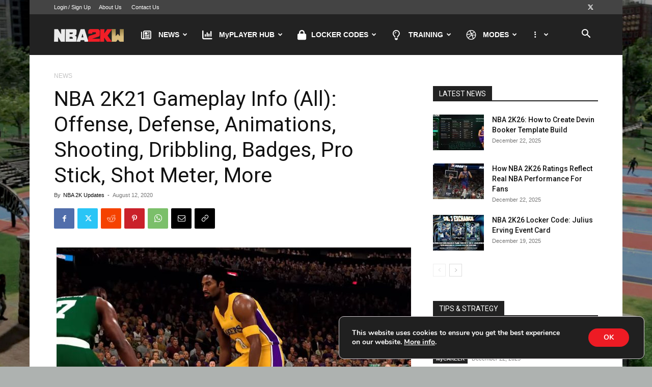

--- FILE ---
content_type: text/html; charset=UTF-8
request_url: https://nba2kw.com/nba-2k21-gameplay-info-all-offense-defense-pro-stick-animations-shooting-dribbling-badges-shot-meter-more
body_size: 105626
content:
<!doctype html >
<!--[if IE 8]>    <html class="ie8" lang="en"> <![endif]-->
<!--[if IE 9]>    <html class="ie9" lang="en"> <![endif]-->
<!--[if gt IE 8]><!--> <html lang="en-US"> <!--<![endif]-->
<head>
    <meta charset="UTF-8" />
    <meta name="viewport" content="width=device-width, initial-scale=1.0">
    <meta name="description" content="NBA 2K25 News, Tips, Locker Codes, Builds, 2K Ratings, Community, & Much More. Get W's!">
    <meta name="p:domain_verify" content="4c21fd1b6c41f905a0bf1b5cefc73043"/>
    <meta name="keywords" content="NBA 2KW, NBA 2K25, 2K25, NBA 2K, NBA 2K25 Locker Codes, NBA 2K25 Best Builds, NBA 2K25 Best Jumpshots, NBA 2K25 Badges, NBA 2K25 News, NBA 2K25 Community, NBA 2K25 MyCAREER" />
    <title>NBA 2K21 Gameplay Info (All): Offense, Defense, Animations, Shooting, Dribbling, Badges, Pro Stick, Shot Meter, More | NBA 2KW</title>
    <link rel="pingback" href="https://nba2kw.com/xmlrpc.php" />
	<meta property="og:image" content="https://nba2kw.com/wp-content/uploads/2020/06/nba-2k21-kobe-current-gen-1024x571.jpg" />
    <meta name='robots' content='max-image-preview:large' />
<link rel="icon" type="image/png" href="https://nba2kw.com/wp-content/uploads/2016/09/nba2kw-favicon-1.ico"><link rel='dns-prefetch' href='//pagead2.googlesyndication.com' />
<link rel="alternate" type="application/rss+xml" title="NBA 2KW &raquo; Feed" href="https://nba2kw.com/feed" />
<link rel="alternate" type="application/rss+xml" title="NBA 2KW &raquo; Comments Feed" href="https://nba2kw.com/comments/feed" />
<link rel="alternate" type="application/rss+xml" title="NBA 2KW &raquo; NBA 2K21 Gameplay Info (All): Offense, Defense, Animations, Shooting, Dribbling, Badges, Pro Stick, Shot Meter, More Comments Feed" href="https://nba2kw.com/nba-2k21-gameplay-info-all-offense-defense-pro-stick-animations-shooting-dribbling-badges-shot-meter-more/feed" />
<link rel="alternate" title="oEmbed (JSON)" type="application/json+oembed" href="https://nba2kw.com/wp-json/oembed/1.0/embed?url=https%3A%2F%2Fnba2kw.com%2Fnba-2k21-gameplay-info-all-offense-defense-pro-stick-animations-shooting-dribbling-badges-shot-meter-more" />
<link rel="alternate" title="oEmbed (XML)" type="text/xml+oembed" href="https://nba2kw.com/wp-json/oembed/1.0/embed?url=https%3A%2F%2Fnba2kw.com%2Fnba-2k21-gameplay-info-all-offense-defense-pro-stick-animations-shooting-dribbling-badges-shot-meter-more&#038;format=xml" />
<style id='wp-img-auto-sizes-contain-inline-css' type='text/css'>
img:is([sizes=auto i],[sizes^="auto," i]){contain-intrinsic-size:3000px 1500px}
/*# sourceURL=wp-img-auto-sizes-contain-inline-css */
</style>
<link rel='stylesheet' id='cm-peepso-addon-style-css' href='https://nba2kw.com/wp-content/plugins/cm-peepso-addon/assets/css/cm-peepso-addon.css' type='text/css' media='all' />
<link rel='stylesheet' id='wp-block-library-css' href='https://nba2kw.com/wp-includes/css/dist/block-library/style.min.css' type='text/css' media='all' />
<style id='global-styles-inline-css' type='text/css'>
:root{--wp--preset--aspect-ratio--square: 1;--wp--preset--aspect-ratio--4-3: 4/3;--wp--preset--aspect-ratio--3-4: 3/4;--wp--preset--aspect-ratio--3-2: 3/2;--wp--preset--aspect-ratio--2-3: 2/3;--wp--preset--aspect-ratio--16-9: 16/9;--wp--preset--aspect-ratio--9-16: 9/16;--wp--preset--color--black: #000000;--wp--preset--color--cyan-bluish-gray: #abb8c3;--wp--preset--color--white: #ffffff;--wp--preset--color--pale-pink: #f78da7;--wp--preset--color--vivid-red: #cf2e2e;--wp--preset--color--luminous-vivid-orange: #ff6900;--wp--preset--color--luminous-vivid-amber: #fcb900;--wp--preset--color--light-green-cyan: #7bdcb5;--wp--preset--color--vivid-green-cyan: #00d084;--wp--preset--color--pale-cyan-blue: #8ed1fc;--wp--preset--color--vivid-cyan-blue: #0693e3;--wp--preset--color--vivid-purple: #9b51e0;--wp--preset--gradient--vivid-cyan-blue-to-vivid-purple: linear-gradient(135deg,rgb(6,147,227) 0%,rgb(155,81,224) 100%);--wp--preset--gradient--light-green-cyan-to-vivid-green-cyan: linear-gradient(135deg,rgb(122,220,180) 0%,rgb(0,208,130) 100%);--wp--preset--gradient--luminous-vivid-amber-to-luminous-vivid-orange: linear-gradient(135deg,rgb(252,185,0) 0%,rgb(255,105,0) 100%);--wp--preset--gradient--luminous-vivid-orange-to-vivid-red: linear-gradient(135deg,rgb(255,105,0) 0%,rgb(207,46,46) 100%);--wp--preset--gradient--very-light-gray-to-cyan-bluish-gray: linear-gradient(135deg,rgb(238,238,238) 0%,rgb(169,184,195) 100%);--wp--preset--gradient--cool-to-warm-spectrum: linear-gradient(135deg,rgb(74,234,220) 0%,rgb(151,120,209) 20%,rgb(207,42,186) 40%,rgb(238,44,130) 60%,rgb(251,105,98) 80%,rgb(254,248,76) 100%);--wp--preset--gradient--blush-light-purple: linear-gradient(135deg,rgb(255,206,236) 0%,rgb(152,150,240) 100%);--wp--preset--gradient--blush-bordeaux: linear-gradient(135deg,rgb(254,205,165) 0%,rgb(254,45,45) 50%,rgb(107,0,62) 100%);--wp--preset--gradient--luminous-dusk: linear-gradient(135deg,rgb(255,203,112) 0%,rgb(199,81,192) 50%,rgb(65,88,208) 100%);--wp--preset--gradient--pale-ocean: linear-gradient(135deg,rgb(255,245,203) 0%,rgb(182,227,212) 50%,rgb(51,167,181) 100%);--wp--preset--gradient--electric-grass: linear-gradient(135deg,rgb(202,248,128) 0%,rgb(113,206,126) 100%);--wp--preset--gradient--midnight: linear-gradient(135deg,rgb(2,3,129) 0%,rgb(40,116,252) 100%);--wp--preset--font-size--small: 11px;--wp--preset--font-size--medium: 20px;--wp--preset--font-size--large: 32px;--wp--preset--font-size--x-large: 42px;--wp--preset--font-size--regular: 15px;--wp--preset--font-size--larger: 50px;--wp--preset--spacing--20: 0.44rem;--wp--preset--spacing--30: 0.67rem;--wp--preset--spacing--40: 1rem;--wp--preset--spacing--50: 1.5rem;--wp--preset--spacing--60: 2.25rem;--wp--preset--spacing--70: 3.38rem;--wp--preset--spacing--80: 5.06rem;--wp--preset--shadow--natural: 6px 6px 9px rgba(0, 0, 0, 0.2);--wp--preset--shadow--deep: 12px 12px 50px rgba(0, 0, 0, 0.4);--wp--preset--shadow--sharp: 6px 6px 0px rgba(0, 0, 0, 0.2);--wp--preset--shadow--outlined: 6px 6px 0px -3px rgb(255, 255, 255), 6px 6px rgb(0, 0, 0);--wp--preset--shadow--crisp: 6px 6px 0px rgb(0, 0, 0);}:where(.is-layout-flex){gap: 0.5em;}:where(.is-layout-grid){gap: 0.5em;}body .is-layout-flex{display: flex;}.is-layout-flex{flex-wrap: wrap;align-items: center;}.is-layout-flex > :is(*, div){margin: 0;}body .is-layout-grid{display: grid;}.is-layout-grid > :is(*, div){margin: 0;}:where(.wp-block-columns.is-layout-flex){gap: 2em;}:where(.wp-block-columns.is-layout-grid){gap: 2em;}:where(.wp-block-post-template.is-layout-flex){gap: 1.25em;}:where(.wp-block-post-template.is-layout-grid){gap: 1.25em;}.has-black-color{color: var(--wp--preset--color--black) !important;}.has-cyan-bluish-gray-color{color: var(--wp--preset--color--cyan-bluish-gray) !important;}.has-white-color{color: var(--wp--preset--color--white) !important;}.has-pale-pink-color{color: var(--wp--preset--color--pale-pink) !important;}.has-vivid-red-color{color: var(--wp--preset--color--vivid-red) !important;}.has-luminous-vivid-orange-color{color: var(--wp--preset--color--luminous-vivid-orange) !important;}.has-luminous-vivid-amber-color{color: var(--wp--preset--color--luminous-vivid-amber) !important;}.has-light-green-cyan-color{color: var(--wp--preset--color--light-green-cyan) !important;}.has-vivid-green-cyan-color{color: var(--wp--preset--color--vivid-green-cyan) !important;}.has-pale-cyan-blue-color{color: var(--wp--preset--color--pale-cyan-blue) !important;}.has-vivid-cyan-blue-color{color: var(--wp--preset--color--vivid-cyan-blue) !important;}.has-vivid-purple-color{color: var(--wp--preset--color--vivid-purple) !important;}.has-black-background-color{background-color: var(--wp--preset--color--black) !important;}.has-cyan-bluish-gray-background-color{background-color: var(--wp--preset--color--cyan-bluish-gray) !important;}.has-white-background-color{background-color: var(--wp--preset--color--white) !important;}.has-pale-pink-background-color{background-color: var(--wp--preset--color--pale-pink) !important;}.has-vivid-red-background-color{background-color: var(--wp--preset--color--vivid-red) !important;}.has-luminous-vivid-orange-background-color{background-color: var(--wp--preset--color--luminous-vivid-orange) !important;}.has-luminous-vivid-amber-background-color{background-color: var(--wp--preset--color--luminous-vivid-amber) !important;}.has-light-green-cyan-background-color{background-color: var(--wp--preset--color--light-green-cyan) !important;}.has-vivid-green-cyan-background-color{background-color: var(--wp--preset--color--vivid-green-cyan) !important;}.has-pale-cyan-blue-background-color{background-color: var(--wp--preset--color--pale-cyan-blue) !important;}.has-vivid-cyan-blue-background-color{background-color: var(--wp--preset--color--vivid-cyan-blue) !important;}.has-vivid-purple-background-color{background-color: var(--wp--preset--color--vivid-purple) !important;}.has-black-border-color{border-color: var(--wp--preset--color--black) !important;}.has-cyan-bluish-gray-border-color{border-color: var(--wp--preset--color--cyan-bluish-gray) !important;}.has-white-border-color{border-color: var(--wp--preset--color--white) !important;}.has-pale-pink-border-color{border-color: var(--wp--preset--color--pale-pink) !important;}.has-vivid-red-border-color{border-color: var(--wp--preset--color--vivid-red) !important;}.has-luminous-vivid-orange-border-color{border-color: var(--wp--preset--color--luminous-vivid-orange) !important;}.has-luminous-vivid-amber-border-color{border-color: var(--wp--preset--color--luminous-vivid-amber) !important;}.has-light-green-cyan-border-color{border-color: var(--wp--preset--color--light-green-cyan) !important;}.has-vivid-green-cyan-border-color{border-color: var(--wp--preset--color--vivid-green-cyan) !important;}.has-pale-cyan-blue-border-color{border-color: var(--wp--preset--color--pale-cyan-blue) !important;}.has-vivid-cyan-blue-border-color{border-color: var(--wp--preset--color--vivid-cyan-blue) !important;}.has-vivid-purple-border-color{border-color: var(--wp--preset--color--vivid-purple) !important;}.has-vivid-cyan-blue-to-vivid-purple-gradient-background{background: var(--wp--preset--gradient--vivid-cyan-blue-to-vivid-purple) !important;}.has-light-green-cyan-to-vivid-green-cyan-gradient-background{background: var(--wp--preset--gradient--light-green-cyan-to-vivid-green-cyan) !important;}.has-luminous-vivid-amber-to-luminous-vivid-orange-gradient-background{background: var(--wp--preset--gradient--luminous-vivid-amber-to-luminous-vivid-orange) !important;}.has-luminous-vivid-orange-to-vivid-red-gradient-background{background: var(--wp--preset--gradient--luminous-vivid-orange-to-vivid-red) !important;}.has-very-light-gray-to-cyan-bluish-gray-gradient-background{background: var(--wp--preset--gradient--very-light-gray-to-cyan-bluish-gray) !important;}.has-cool-to-warm-spectrum-gradient-background{background: var(--wp--preset--gradient--cool-to-warm-spectrum) !important;}.has-blush-light-purple-gradient-background{background: var(--wp--preset--gradient--blush-light-purple) !important;}.has-blush-bordeaux-gradient-background{background: var(--wp--preset--gradient--blush-bordeaux) !important;}.has-luminous-dusk-gradient-background{background: var(--wp--preset--gradient--luminous-dusk) !important;}.has-pale-ocean-gradient-background{background: var(--wp--preset--gradient--pale-ocean) !important;}.has-electric-grass-gradient-background{background: var(--wp--preset--gradient--electric-grass) !important;}.has-midnight-gradient-background{background: var(--wp--preset--gradient--midnight) !important;}.has-small-font-size{font-size: var(--wp--preset--font-size--small) !important;}.has-medium-font-size{font-size: var(--wp--preset--font-size--medium) !important;}.has-large-font-size{font-size: var(--wp--preset--font-size--large) !important;}.has-x-large-font-size{font-size: var(--wp--preset--font-size--x-large) !important;}
/*# sourceURL=global-styles-inline-css */
</style>

<style id='classic-theme-styles-inline-css' type='text/css'>
/*! This file is auto-generated */
.wp-block-button__link{color:#fff;background-color:#32373c;border-radius:9999px;box-shadow:none;text-decoration:none;padding:calc(.667em + 2px) calc(1.333em + 2px);font-size:1.125em}.wp-block-file__button{background:#32373c;color:#fff;text-decoration:none}
/*# sourceURL=/wp-includes/css/classic-themes.min.css */
</style>
<link rel='stylesheet' id='peepso-css' href='https://nba2kw.com/wp-content/plugins/peepso/templates/css/template.css' type='text/css' media='all' />
<link rel='stylesheet' id='peepso-icons-new-css' href='https://nba2kw.com/wp-content/plugins/peepso/assets/css/icons.css' type='text/css' media='all' />
<link rel='stylesheet' id='peepso-backend-css' href='https://nba2kw.com/wp-content/plugins/peepso/assets/css/backend.css' type='text/css' media='all' />
<link rel='stylesheet' id='peepso-new-css' href='https://nba2kw.com/wp-content/plugins/peepso/assets/css/frontend-comp.css' type='text/css' media='all' />
<style id='peepso-new-inline-css' type='text/css'>

            @media screen and (min-width: 980px) {
                .ps-navbar__menu-item {
                    position: relative;
                }
            }
            html[dir=rtl] .ps-notif__box {
                left: 0;
                right: auto;
            }
        
/*# sourceURL=peepso-new-inline-css */
</style>
<link rel='stylesheet' id='peepsoreactions-dynamic-css' href='https://nba2kw.com/wp-content/peepso/plugins/foundation/reactions-1711643256.css' type='text/css' media='all' />
<link rel='stylesheet' id='peepso-blogposts-dynamic-css' href='https://nba2kw.com/wp-content/peepso/plugins/foundation/blogposts-1725492336.css' type='text/css' media='all' />
<link rel='stylesheet' id='peepso-markdown-css' href='https://nba2kw.com/wp-content/plugins/peepso/assets/css/markdown/markdown.css' type='text/css' media='all' />
<link rel='stylesheet' id='gn-frontend-gnfollow-style-css' href='https://nba2kw.com/wp-content/plugins/gn-publisher/assets/css/gn-frontend-gnfollow.min.css' type='text/css' media='all' />
<style id='ez-toc-style-inline-css' type='text/css'>
#ez-toc-container{background:#f9f9f9;border:1px solid #aaa;border-radius:4px;-webkit-box-shadow:0 1px 1px rgba(0,0,0,.05);box-shadow:0 1px 1px rgba(0,0,0,.05);display:table;margin-bottom:1em;padding:10px 20px 10px 10px;position:relative;width:auto}div.ez-toc-widget-container{padding:0;position:relative}#ez-toc-container.ez-toc-light-blue{background:#edf6ff}#ez-toc-container.ez-toc-white{background:#fff}#ez-toc-container.ez-toc-black{background:#000}#ez-toc-container.ez-toc-transparent{background:none transparent}div.ez-toc-widget-container ul{display:block}div.ez-toc-widget-container li{border:none;padding:0}div.ez-toc-widget-container ul.ez-toc-list{padding:10px}#ez-toc-container ul ul,.ez-toc div.ez-toc-widget-container ul ul{margin-left:1.5em}#ez-toc-container li,#ez-toc-container ul{margin:0;padding:0}#ez-toc-container li,#ez-toc-container ul,#ez-toc-container ul li,div.ez-toc-widget-container,div.ez-toc-widget-container li{background:none;list-style:none none;line-height:1.6;margin:0;overflow:hidden;z-index:1}#ez-toc-container .ez-toc-title{text-align:left;line-height:1.45;margin:0;padding:0}.ez-toc-title-container{display:table;width:100%}.ez-toc-title,.ez-toc-title-toggle{display:inline;text-align:left;vertical-align:middle}#ez-toc-container.ez-toc-black p.ez-toc-title{color:#fff}#ez-toc-container div.ez-toc-title-container+ul.ez-toc-list{margin-top:1em}.ez-toc-wrap-left{margin:0 auto 1em 0!important}.ez-toc-wrap-left-text{float:left}.ez-toc-wrap-right{margin:0 0 1em auto!important}.ez-toc-wrap-right-text{float:right}#ez-toc-container a{color:#444;box-shadow:none;text-decoration:none;text-shadow:none;display:inline-flex;align-items:stretch;flex-wrap:nowrap}#ez-toc-container a:visited{color:#9f9f9f}#ez-toc-container a:hover{text-decoration:underline}#ez-toc-container.ez-toc-black a,#ez-toc-container.ez-toc-black a:visited{color:#fff}#ez-toc-container a.ez-toc-toggle{display:flex;align-items:center}.ez-toc-widget-container ul.ez-toc-list li:before{content:" ";position:absolute;left:0;right:0;height:30px;line-height:30px;z-index:-1}.ez-toc-widget-container ul.ez-toc-list li.active{background-color:#ededed}.ez-toc-widget-container li.active>a{font-weight:900}.ez-toc-btn{display:inline-block;padding:6px 12px;margin-bottom:0;font-size:14px;font-weight:400;line-height:1.428571429;text-align:center;white-space:nowrap;vertical-align:middle;cursor:pointer;background-image:none;border:1px solid transparent;border-radius:4px;-webkit-user-select:none;-moz-user-select:none;-ms-user-select:none;-o-user-select:none;user-select:none}.ez-toc-btn:focus{outline:thin dotted #333;outline:5px auto -webkit-focus-ring-color;outline-offset:-2px}.ez-toc-btn:focus,.ez-toc-btn:hover{color:#333;text-decoration:none}.ez-toc-btn.active,.ez-toc-btn:active{background-image:none;outline:0;-webkit-box-shadow:inset 0 3px 5px rgba(0,0,0,.125);box-shadow:inset 0 3px 5px rgba(0,0,0,.125)}.ez-toc-btn-default{color:#333;background-color:#fff}.ez-toc-btn-default.active,.ez-toc-btn-default:active,.ez-toc-btn-default:focus,.ez-toc-btn-default:hover{color:#333;background-color:#ebebeb;border-color:#adadad}.ez-toc-btn-default.active,.ez-toc-btn-default:active{background-image:none}.ez-toc-btn-sm,.ez-toc-btn-xs{padding:5px 10px;font-size:12px;line-height:1.5;border-radius:3px}.ez-toc-btn-xs{padding:1px 5px}.ez-toc-btn-default{text-shadow:0 -1px 0 rgba(0,0,0,.2);-webkit-box-shadow:inset 0 1px 0 hsla(0,0%,100%,.15),0 1px 1px rgba(0,0,0,.075);box-shadow:inset 0 1px 0 hsla(0,0%,100%,.15),0 1px 1px rgba(0,0,0,.075)}.ez-toc-btn-default:active{-webkit-box-shadow:inset 0 3px 5px rgba(0,0,0,.125);box-shadow:inset 0 3px 5px rgba(0,0,0,.125)}.btn.active,.ez-toc-btn:active{background-image:none}.ez-toc-btn-default{text-shadow:0 1px 0 #fff;background-image:-webkit-gradient(linear,left 0,left 100%,from(#fff),to(#e0e0e0));background-image:-webkit-linear-gradient(top,#fff,#e0e0e0);background-image:-moz-linear-gradient(top,#fff 0,#e0e0e0 100%);background-image:linear-gradient(180deg,#fff 0,#e0e0e0);background-repeat:repeat-x;border-color:#ccc;filter:progid:DXImageTransform.Microsoft.gradient(startColorstr="#ffffffff",endColorstr="#ffe0e0e0",GradientType=0);filter:progid:DXImageTransform.Microsoft.gradient(enabled=false)}.ez-toc-btn-default:focus,.ez-toc-btn-default:hover{background-color:#e0e0e0;background-position:0 -15px}.ez-toc-btn-default.active,.ez-toc-btn-default:active{background-color:#e0e0e0;border-color:#dbdbdb}.ez-toc-pull-right{float:right!important;margin-left:10px}#ez-toc-container label.cssicon,#ez-toc-widget-container label.cssicon{height:30px}.ez-toc-glyphicon{position:relative;top:1px;display:inline-block;font-family:Glyphicons Halflings;-webkit-font-smoothing:antialiased;font-style:normal;font-weight:400;line-height:1;-moz-osx-font-smoothing:grayscale}.ez-toc-glyphicon:empty{width:1em}.ez-toc-toggle i.ez-toc-glyphicon{font-size:16px;margin-left:2px}#ez-toc-container input{position:absolute;left:-999em}#ez-toc-container input[type=checkbox]:checked+nav,#ez-toc-widget-container input[type=checkbox]:checked+nav{opacity:0;max-height:0;border:none;display:none}#ez-toc-container label{position:relative;cursor:pointer;display:initial}#ez-toc-container .ez-toc-js-icon-con{display:initial}#ez-toc-container .ez-toc-js-icon-con,#ez-toc-container .ez-toc-toggle label{float:right;position:relative;font-size:16px;padding:0;border:1px solid #999191;border-radius:5px;cursor:pointer;left:10px;width:35px}div#ez-toc-container .ez-toc-title{display:initial}.ez-toc-wrap-center{margin:0 auto 1em!important}#ez-toc-container a.ez-toc-toggle{color:#444;background:inherit;border:inherit}.ez-toc-toggle #item{position:absolute;left:-999em}label.cssicon .ez-toc-glyphicon:empty{font-size:16px;margin-left:2px}label.cssiconcheckbox{display:none}.ez-toc-widget-container ul li a{padding-left:10px;display:inline-flex;align-items:stretch;flex-wrap:nowrap}.ez-toc-widget-container ul.ez-toc-list li{height:auto!important}.ez-toc-cssicon{float:right;position:relative;font-size:16px;padding:0;border:1px solid #999191;border-radius:5px;cursor:pointer;left:10px;width:35px}.ez-toc-icon-toggle-span{display:flex;align-items:center;width:35px;height:30px;justify-content:center;direction:ltr}#ez-toc-container .eztoc-toggle-hide-by-default{display:none}.eztoc_no_heading_found{background-color:#ff0;padding-left:10px}.eztoc-hide{display:none}.term-description .ez-toc-title-container p:nth-child(2){width:50px;float:right;margin:0}.ez-toc-list.ez-toc-columns-2{column-count:2;column-gap:20px;column-fill:balance}.ez-toc-list.ez-toc-columns-2>li{display:block;break-inside:avoid;margin-bottom:8px;page-break-inside:avoid}.ez-toc-list.ez-toc-columns-3{column-count:3;column-gap:20px;column-fill:balance}.ez-toc-list.ez-toc-columns-3>li{display:block;break-inside:avoid;margin-bottom:8px;page-break-inside:avoid}.ez-toc-list.ez-toc-columns-4{column-count:4;column-gap:20px;column-fill:balance}.ez-toc-list.ez-toc-columns-4>li{display:block;break-inside:avoid;margin-bottom:8px;page-break-inside:avoid}.ez-toc-list.ez-toc-columns-optimized{column-fill:balance;orphans:2;widows:2}.ez-toc-list.ez-toc-columns-optimized>li{display:block;break-inside:avoid;page-break-inside:avoid}@media (max-width:768px){.ez-toc-list.ez-toc-columns-2,.ez-toc-list.ez-toc-columns-3,.ez-toc-list.ez-toc-columns-4{column-count:1;column-gap:0}}@media (max-width:1024px) and (min-width:769px){.ez-toc-list.ez-toc-columns-3,.ez-toc-list.ez-toc-columns-4{column-count:2}}.ez-toc-container-direction {direction: ltr;}.ez-toc-counter ul {direction: ltr;counter-reset: item ;}.ez-toc-counter nav ul li a::before {content: counter(item, numeric) '. ';margin-right: .2em; counter-increment: item;flex-grow: 0;flex-shrink: 0;float: left; }.ez-toc-widget-direction {direction: ltr;}.ez-toc-widget-container ul {direction: ltr;counter-reset: item ;}.ez-toc-widget-container nav ul li a::before {content: counter(item, numeric) '. ';margin-right: .2em; counter-increment: item;flex-grow: 0;flex-shrink: 0;float: left; }div#ez-toc-container .ez-toc-title {font-size: 120%;}div#ez-toc-container .ez-toc-title {font-weight: 500;}div#ez-toc-container ul li , div#ez-toc-container ul li a {font-size: 95%;}div#ez-toc-container ul li , div#ez-toc-container ul li a {font-weight: 500;}div#ez-toc-container nav ul ul li {font-size: 90%;}.ez-toc-box-title {font-weight: bold; margin-bottom: 10px; text-align: center; text-transform: uppercase; letter-spacing: 1px; color: #666; padding-bottom: 5px;position:absolute;top:-4%;left:5%;background-color: inherit;transition: top 0.3s ease;}.ez-toc-box-title.toc-closed {top:-25%;}
/*# sourceURL=ez-toc-style-inline-css */
</style>
<link rel='stylesheet' id='td-plugin-multi-purpose-css' href='https://nba2kw.com/wp-content/plugins/td-composer/td-multi-purpose/style.css' type='text/css' media='all' />
<link rel='stylesheet' id='peepso-moods-css' href='https://nba2kw.com/wp-content/plugins/peepso/assets/css/moods.css' type='text/css' media='all' />
<link rel='stylesheet' id='peepso-giphy-css' href='https://nba2kw.com/wp-content/plugins/peepso/assets/css/giphy.css' type='text/css' media='all' />
<link rel='stylesheet' id='peepso-jquery-ui-css' href='https://nba2kw.com/wp-content/plugins/peepso/assets/css/jquery-ui.min.css' type='text/css' media='all' />
<link rel='stylesheet' id='peepso-datepicker-css' href='https://nba2kw.com/wp-content/plugins/peepso/assets/css/datepicker.css' type='text/css' media='all' />
<link rel='stylesheet' id='tablepress-default-css' href='https://nba2kw.com/wp-content/tablepress-combined.min.css' type='text/css' media='all' />
<link rel='stylesheet' id='chld_thm_cfg_parent-css' href='https://nba2kw.com/wp-content/themes/Newspaper/style.css' type='text/css' media='all' />
<link rel='stylesheet' id='td-theme-css' href='https://nba2kw.com/wp-content/themes/Newspaper-child/style.css' type='text/css' media='all' />
<style id='td-theme-inline-css' type='text/css'>@media (max-width:767px){.td-header-desktop-wrap{display:none}}@media (min-width:767px){.td-header-mobile-wrap{display:none}}</style>
<link rel='stylesheet' id='moove_gdpr_frontend-css' href='https://nba2kw.com/wp-content/plugins/gdpr-cookie-compliance/dist/styles/gdpr-main.css' type='text/css' media='all' />
<style id='moove_gdpr_frontend-inline-css' type='text/css'>
#moove_gdpr_cookie_modal,#moove_gdpr_cookie_info_bar,.gdpr_cookie_settings_shortcode_content{font-family:&#039;Nunito&#039;,sans-serif}#moove_gdpr_save_popup_settings_button{background-color:#373737;color:#fff}#moove_gdpr_save_popup_settings_button:hover{background-color:#000}#moove_gdpr_cookie_info_bar .moove-gdpr-info-bar-container .moove-gdpr-info-bar-content a.mgbutton,#moove_gdpr_cookie_info_bar .moove-gdpr-info-bar-container .moove-gdpr-info-bar-content button.mgbutton{background-color:#ed1b24}#moove_gdpr_cookie_modal .moove-gdpr-modal-content .moove-gdpr-modal-footer-content .moove-gdpr-button-holder a.mgbutton,#moove_gdpr_cookie_modal .moove-gdpr-modal-content .moove-gdpr-modal-footer-content .moove-gdpr-button-holder button.mgbutton,.gdpr_cookie_settings_shortcode_content .gdpr-shr-button.button-green{background-color:#ed1b24;border-color:#ed1b24}#moove_gdpr_cookie_modal .moove-gdpr-modal-content .moove-gdpr-modal-footer-content .moove-gdpr-button-holder a.mgbutton:hover,#moove_gdpr_cookie_modal .moove-gdpr-modal-content .moove-gdpr-modal-footer-content .moove-gdpr-button-holder button.mgbutton:hover,.gdpr_cookie_settings_shortcode_content .gdpr-shr-button.button-green:hover{background-color:#fff;color:#ed1b24}#moove_gdpr_cookie_modal .moove-gdpr-modal-content .moove-gdpr-modal-close i,#moove_gdpr_cookie_modal .moove-gdpr-modal-content .moove-gdpr-modal-close span.gdpr-icon{background-color:#ed1b24;border:1px solid #ed1b24}#moove_gdpr_cookie_info_bar span.moove-gdpr-infobar-allow-all.focus-g,#moove_gdpr_cookie_info_bar span.moove-gdpr-infobar-allow-all:focus,#moove_gdpr_cookie_info_bar button.moove-gdpr-infobar-allow-all.focus-g,#moove_gdpr_cookie_info_bar button.moove-gdpr-infobar-allow-all:focus,#moove_gdpr_cookie_info_bar span.moove-gdpr-infobar-reject-btn.focus-g,#moove_gdpr_cookie_info_bar span.moove-gdpr-infobar-reject-btn:focus,#moove_gdpr_cookie_info_bar button.moove-gdpr-infobar-reject-btn.focus-g,#moove_gdpr_cookie_info_bar button.moove-gdpr-infobar-reject-btn:focus,#moove_gdpr_cookie_info_bar span.change-settings-button.focus-g,#moove_gdpr_cookie_info_bar span.change-settings-button:focus,#moove_gdpr_cookie_info_bar button.change-settings-button.focus-g,#moove_gdpr_cookie_info_bar button.change-settings-button:focus{-webkit-box-shadow:0 0 1px 3px #ed1b24;-moz-box-shadow:0 0 1px 3px #ed1b24;box-shadow:0 0 1px 3px #ed1b24}#moove_gdpr_cookie_modal .moove-gdpr-modal-content .moove-gdpr-modal-close i:hover,#moove_gdpr_cookie_modal .moove-gdpr-modal-content .moove-gdpr-modal-close span.gdpr-icon:hover,#moove_gdpr_cookie_info_bar span[data-href]>u.change-settings-button{color:#ed1b24}#moove_gdpr_cookie_modal .moove-gdpr-modal-content .moove-gdpr-modal-left-content #moove-gdpr-menu li.menu-item-selected a span.gdpr-icon,#moove_gdpr_cookie_modal .moove-gdpr-modal-content .moove-gdpr-modal-left-content #moove-gdpr-menu li.menu-item-selected button span.gdpr-icon{color:inherit}#moove_gdpr_cookie_modal .moove-gdpr-modal-content .moove-gdpr-modal-left-content #moove-gdpr-menu li a span.gdpr-icon,#moove_gdpr_cookie_modal .moove-gdpr-modal-content .moove-gdpr-modal-left-content #moove-gdpr-menu li button span.gdpr-icon{color:inherit}#moove_gdpr_cookie_modal .gdpr-acc-link{line-height:0;font-size:0;color:transparent;position:absolute}#moove_gdpr_cookie_modal .moove-gdpr-modal-content .moove-gdpr-modal-close:hover i,#moove_gdpr_cookie_modal .moove-gdpr-modal-content .moove-gdpr-modal-left-content #moove-gdpr-menu li a,#moove_gdpr_cookie_modal .moove-gdpr-modal-content .moove-gdpr-modal-left-content #moove-gdpr-menu li button,#moove_gdpr_cookie_modal .moove-gdpr-modal-content .moove-gdpr-modal-left-content #moove-gdpr-menu li button i,#moove_gdpr_cookie_modal .moove-gdpr-modal-content .moove-gdpr-modal-left-content #moove-gdpr-menu li a i,#moove_gdpr_cookie_modal .moove-gdpr-modal-content .moove-gdpr-tab-main .moove-gdpr-tab-main-content a:hover,#moove_gdpr_cookie_info_bar.moove-gdpr-dark-scheme .moove-gdpr-info-bar-container .moove-gdpr-info-bar-content a.mgbutton:hover,#moove_gdpr_cookie_info_bar.moove-gdpr-dark-scheme .moove-gdpr-info-bar-container .moove-gdpr-info-bar-content button.mgbutton:hover,#moove_gdpr_cookie_info_bar.moove-gdpr-dark-scheme .moove-gdpr-info-bar-container .moove-gdpr-info-bar-content a:hover,#moove_gdpr_cookie_info_bar.moove-gdpr-dark-scheme .moove-gdpr-info-bar-container .moove-gdpr-info-bar-content button:hover,#moove_gdpr_cookie_info_bar.moove-gdpr-dark-scheme .moove-gdpr-info-bar-container .moove-gdpr-info-bar-content span.change-settings-button:hover,#moove_gdpr_cookie_info_bar.moove-gdpr-dark-scheme .moove-gdpr-info-bar-container .moove-gdpr-info-bar-content button.change-settings-button:hover,#moove_gdpr_cookie_info_bar.moove-gdpr-dark-scheme .moove-gdpr-info-bar-container .moove-gdpr-info-bar-content u.change-settings-button:hover,#moove_gdpr_cookie_info_bar span[data-href]>u.change-settings-button,#moove_gdpr_cookie_info_bar.moove-gdpr-dark-scheme .moove-gdpr-info-bar-container .moove-gdpr-info-bar-content a.mgbutton.focus-g,#moove_gdpr_cookie_info_bar.moove-gdpr-dark-scheme .moove-gdpr-info-bar-container .moove-gdpr-info-bar-content button.mgbutton.focus-g,#moove_gdpr_cookie_info_bar.moove-gdpr-dark-scheme .moove-gdpr-info-bar-container .moove-gdpr-info-bar-content a.focus-g,#moove_gdpr_cookie_info_bar.moove-gdpr-dark-scheme .moove-gdpr-info-bar-container .moove-gdpr-info-bar-content button.focus-g,#moove_gdpr_cookie_info_bar.moove-gdpr-dark-scheme .moove-gdpr-info-bar-container .moove-gdpr-info-bar-content a.mgbutton:focus,#moove_gdpr_cookie_info_bar.moove-gdpr-dark-scheme .moove-gdpr-info-bar-container .moove-gdpr-info-bar-content button.mgbutton:focus,#moove_gdpr_cookie_info_bar.moove-gdpr-dark-scheme .moove-gdpr-info-bar-container .moove-gdpr-info-bar-content a:focus,#moove_gdpr_cookie_info_bar.moove-gdpr-dark-scheme .moove-gdpr-info-bar-container .moove-gdpr-info-bar-content button:focus,#moove_gdpr_cookie_info_bar.moove-gdpr-dark-scheme .moove-gdpr-info-bar-container .moove-gdpr-info-bar-content span.change-settings-button.focus-g,span.change-settings-button:focus,button.change-settings-button.focus-g,button.change-settings-button:focus,#moove_gdpr_cookie_info_bar.moove-gdpr-dark-scheme .moove-gdpr-info-bar-container .moove-gdpr-info-bar-content u.change-settings-button.focus-g,#moove_gdpr_cookie_info_bar.moove-gdpr-dark-scheme .moove-gdpr-info-bar-container .moove-gdpr-info-bar-content u.change-settings-button:focus{color:#ed1b24}#moove_gdpr_cookie_modal .moove-gdpr-branding.focus-g span,#moove_gdpr_cookie_modal .moove-gdpr-modal-content .moove-gdpr-tab-main a.focus-g,#moove_gdpr_cookie_modal .moove-gdpr-modal-content .moove-gdpr-tab-main .gdpr-cd-details-toggle.focus-g{color:#ed1b24}#moove_gdpr_cookie_modal.gdpr_lightbox-hide{display:none}
/*# sourceURL=moove_gdpr_frontend-inline-css */
</style>
<link rel='stylesheet' id='js_composer_front-css' href='https://nba2kw.com/wp-content/plugins/js_composer/assets/css/js_composer.min.css' type='text/css' media='all' />
<link rel='stylesheet' id='td-legacy-framework-front-style-css' href='https://nba2kw.com/wp-content/plugins/td-composer/legacy/Newspaper/assets/css/td_legacy_main.css' type='text/css' media='all' />
<link rel='stylesheet' id='td-standard-pack-framework-front-style-css' href='https://nba2kw.com/wp-content/plugins/td-standard-pack/Newspaper/assets/css/td_standard_pack_main.css' type='text/css' media='all' />
<link rel='stylesheet' id='td-theme-demo-style-css' href='https://nba2kw.com/wp-content/plugins/td-composer/legacy/Newspaper/includes/demos/sport/demo_style.css' type='text/css' media='all' />
<script type="text/javascript" src="https://nba2kw.com/wp-includes/js/jquery/jquery.min.js" id="jquery-core-js"></script>
<script type="text/javascript" src="https://nba2kw.com/wp-includes/js/jquery/jquery-migrate.min.js" id="jquery-migrate-js"></script>
<script type="text/javascript" src="https://nba2kw.com/wp-includes/js/wp-embed.min.js" id="wp-embed-js" defer="defer" data-wp-strategy="defer"></script>
<script type="text/javascript" id="track-the-click-js-extra">
/* <![CDATA[ */
var ajax_var = {"nonce":"440aba2825"};
var ttc_data = {"proBeacon":""};
//# sourceURL=track-the-click-js-extra
/* ]]> */
</script>
<script type="text/javascript" src="https://nba2kw.com/wp-content/plugins/track-the-click/public/js/track-the-click-public.js" id="track-the-click-js" data-noptimize="true" data-no-optimize="1"></script>
<script type="text/javascript" id="track-the-click-js-after" data-noptimize="true" data-no-optimize="1">
/* <![CDATA[ */
function getHomeURL() {return "https://nba2kw.com";}
function getPostID() {return 25602;}
function showClickCounts() {return false;}

//# sourceURL=track-the-click-js-after
/* ]]> */
</script>
<script></script><link rel="https://api.w.org/" href="https://nba2kw.com/wp-json/" /><link rel="alternate" title="JSON" type="application/json" href="https://nba2kw.com/wp-json/wp/v2/posts/25602" /><link rel="canonical" href="https://nba2kw.com/nba-2k21-gameplay-info-all-offense-defense-pro-stick-animations-shooting-dribbling-badges-shot-meter-more" />

    <style>
.td_ul_login, .td-guest-wrap{
	visibility: hidden;
}
        @media (min-width: 768px) {

            

            .header-search-wrap .td-search-btns-wrap #menu-bar-profile-button {

                display: block !important;

            }

          

            .ps-navbar__notifications div.ps-avatar img {

                margin-bottom: 0;

                vertical-align: middle;

            }

            #menu-profile-button-navbar {

                display: none;

            }

        }

        @media (max-width: 767px) {

            .header-search-wrap .td-search-btns-wrap #menu-bar-profile-button {

                display: flex;

                padding: 10px 10px;

            }

            .header-search-wrap .td-search-btns-wrap #td-header-search-button-mob {

                /* display: none; */

            }

            .peepso .ps-navbar.js-toolbar {

                /* display: none; */

            }

            #fixed-bottom-menu .ps-notif__box {

                position: unset;

            }

            #fixed-bottom-menu .limb-search-content {

                max-height: 50vh;

                padding: 10px 20px;

                background-color: #fff;

            }

            #fixed-bottom-menu .limb-search-content div.ps-search__result.ps-js-result {

                overflow-y: auto;

                height: calc(50vh - 65px);

            }

        }

        .menu-profile-button-navbar-items a {

            display: block;

            padding: var(--PADD) var(--PADD--MD);

            color: var(--PS-COLOR--TEXT);

            border-top: 1px solid var(--DIVIDER--LIGHT);

            text-align: left;

        }

        #menu-profile-button-navbar {

            position: fixed;

            background-color: #fff;

            z-index: 101;

            width: 100%;

            overflow-y: auto;

            -webkit-overflow-scrolling: touch;

        }

    </style>

    <style type="text/css" media="all">

	/* CMA inline styles */
    .cma_sticky_background {
        background: #EEEEEE !important;
    }
        /* CMA Custom CSS */
    /* Hide 'Unanswered Questions' dropdown */

.cma-nav-question-type {display: none}

/*Sort Buttons */
.cma-questions-widget ul.cma-thread-orderby li a:hover, .cma-questions-widget ul.cma-thread-orderby li.cma-current-sort a
 {
background-color: #ed1b24 !important;
color: #FFF !important;
border-color: #ed1b24 !important;
}

/*Search Button */
.cma-nav-item.cma-thread-search button[type="submit"] {
background-color: #ed1b24 !important; 
}

/*Follow link*/
{
background-color: #ed1b24 !important;
}

/* Submit Button */
.cma-form-container input[type="submit"] {
background-color: #ed1b24 !important; 
/*width:100%; */
}


/* Thread - No Answers & with Answers */

.cma-thread-no-answers, .cma-thread-answers {
background: #ffffff !important;
border: 2px solid #e6e9ee !important;
}

/* Thread - Title */

.cma-thread-title a {
color: #ed1b24 !important; 
}

/* Thread - Summary to the Right */
.cma-thread-summary-right a {
color: #ed1b24 !important; 
}

/* Unanswered question description e.g. "Be first to answer!" */
.cma-thread-unanswered span {display: none}

/*Add Tags Button */
.cma-form-tags [type="button"] {
background-color: #ed1b24 !important; 
}

/*Ask Question on separate page Button */
.cma-question-button a {
background-color: #ed1b24 !important; 
border-radius: 5px !important;
}
.in_share_button {display: none}



/* Fixes for logged out user */

.cma-question-content .cma-controls a.cma-follow-link, .cma-question-content .cma-controls a.cma-unfollow-link, .cma-question-button a {
color: #FFF !important;
}


/* Hide 'favorite' */
cma-question-favorite-link {
display: none !important;
}

/*
@media (max-width: 767px) {
  .cma-questions-widget ul.cma-thread-orderby li a {
    padding: 0 15px !important;
    height: auto !important;
  }

.cma-questions-widget .cma-pagination > a:hover, .cma-questions-widget .cma-pagination > span {
    border-color: #ed1b24 !important;
    background: #ed1b24 !important;
    color: #fff !important;
}
</style>

<style type="text/css" id="filter-everything-inline-css">.wpc-orderby-select{width:100%}.wpc-filters-open-button-container{display:none}.wpc-debug-message{padding:16px;font-size:14px;border:1px dashed #ccc;margin-bottom:20px}.wpc-debug-title{visibility:hidden}.wpc-button-inner,.wpc-chip-content{display:flex;align-items:center}.wpc-icon-html-wrapper{position:relative;margin-right:10px;top:2px}.wpc-icon-html-wrapper span{display:block;height:1px;width:18px;border-radius:3px;background:#2c2d33;margin-bottom:4px;position:relative}span.wpc-icon-line-1:after,span.wpc-icon-line-2:after,span.wpc-icon-line-3:after{content:"";display:block;width:3px;height:3px;border:1px solid #2c2d33;background-color:#fff;position:absolute;top:-2px;box-sizing:content-box}span.wpc-icon-line-3:after{border-radius:50%;left:2px}span.wpc-icon-line-1:after{border-radius:50%;left:5px}span.wpc-icon-line-2:after{border-radius:50%;left:12px}body .wpc-filters-open-button-container a.wpc-filters-open-widget,body .wpc-filters-open-button-container a.wpc-open-close-filters-button{display:inline-block;text-align:left;border:1px solid #2c2d33;border-radius:2px;line-height:1.5;padding:7px 12px;background-color:transparent;color:#2c2d33;box-sizing:border-box;text-decoration:none!important;font-weight:400;transition:none;position:relative}@media screen and (max-width:768px){.wpc_show_bottom_widget .wpc-filters-open-button-container,.wpc_show_open_close_button .wpc-filters-open-button-container{display:block}.wpc_show_bottom_widget .wpc-filters-open-button-container{margin-top:1em;margin-bottom:1em}}</style>

<!-- Schema & Structured Data For WP v1.53 - -->
<script type="application/ld+json" class="saswp-schema-markup-output">
[{"@context":"https:\/\/schema.org\/","@graph":[{"@context":"https:\/\/schema.org\/","@type":"SiteNavigationElement","@id":"https:\/\/nba2kw.com\/#news","name":"NEWS","url":"https:\/\/nba2kw.com\/category\/nba-2k-news"},{"@context":"https:\/\/schema.org\/","@type":"SiteNavigationElement","@id":"https:\/\/nba2kw.com\/#myplayer-hub","name":"MyPLAYER HUB","url":"https:\/\/nba2kw.com\/nba2k-builds-ranker"},{"@context":"https:\/\/schema.org\/","@type":"SiteNavigationElement","@id":"https:\/\/nba2kw.com\/#builds-ranker","name":"BUILDS RANKER","url":"https:\/\/nba2kw.com\/nba2k-builds-ranker"},{"@context":"https:\/\/schema.org\/","@type":"SiteNavigationElement","@id":"https:\/\/nba2kw.com\/#animation-requirements","name":"ANIMATION REQUIREMENTS","url":"https:\/\/nba2kw.com\/nba-2k26-all-animation-requirements"},{"@context":"https:\/\/schema.org\/","@type":"SiteNavigationElement","@id":"https:\/\/nba2kw.com\/#jumpshot-requirements","name":"JUMPSHOT REQUIREMENTS","url":"https:\/\/nba2kw.com\/all-nba-2k26-jumpshot-requirements"},{"@context":"https:\/\/schema.org\/","@type":"SiteNavigationElement","@id":"https:\/\/nba2kw.com\/#badge-requirements","name":"BADGE REQUIREMENTS","url":"https:\/\/nba2kw.com\/nba-2k26-badge-requirements"},{"@context":"https:\/\/schema.org\/","@type":"SiteNavigationElement","@id":"https:\/\/nba2kw.com\/#badge-descriptions","name":"BADGE DESCRIPTIONS","url":"https:\/\/nba2kw.com\/nba-2k26-all-badge-descriptions"},{"@context":"https:\/\/schema.org\/","@type":"SiteNavigationElement","@id":"https:\/\/nba2kw.com\/#best-badges","name":"BEST BADGES","url":"https:\/\/nba2kw.com\/nba-2k26-best-badges-for-every-position"},{"@context":"https:\/\/schema.org\/","@type":"SiteNavigationElement","@id":"https:\/\/nba2kw.com\/#attributes","name":"ATTRIBUTES","url":"https:\/\/nba2kw.com\/nba2k-attributes"},{"@context":"https:\/\/schema.org\/","@type":"SiteNavigationElement","@id":"https:\/\/nba2kw.com\/#best-builds","name":"BEST BUILDS","url":"https:\/\/nba2kw.com\/nba-2k26-best-builds-for-every-position"},{"@context":"https:\/\/schema.org\/","@type":"SiteNavigationElement","@id":"https:\/\/nba2kw.com\/#best-jumpshots","name":"BEST JUMPSHOTS","url":"https:\/\/nba2kw.com\/nba-2k26-best-jumpshots-for-every-height"},{"@context":"https:\/\/schema.org\/","@type":"SiteNavigationElement","@id":"https:\/\/nba2kw.com\/#best-dribble-moves","name":"BEST DRIBBLE MOVES","url":"https:\/\/nba2kw.com\/nba-2k26-best-dribble-moves"},{"@context":"https:\/\/schema.org\/","@type":"SiteNavigationElement","@id":"https:\/\/nba2kw.com\/#best-scoring-moves-dunks","name":"BEST SCORING MOVES & DUNKS","url":"https:\/\/nba2kw.com\/nba-2k26-best-scoring-moves-dunks-for-every-height"},{"@context":"https:\/\/schema.org\/","@type":"SiteNavigationElement","@id":"https:\/\/nba2kw.com\/#best-motion-styles","name":"BEST MOTION STYLES","url":"https:\/\/nba2kw.com\/nba-2k26-best-motion-styles"},{"@context":"https:\/\/schema.org\/","@type":"SiteNavigationElement","@id":"https:\/\/nba2kw.com\/#template-builds","name":"TEMPLATE BUILDS","url":"https:\/\/nba2kw.com\/all-nba-2k26-template-builds"},{"@context":"https:\/\/schema.org\/","@type":"SiteNavigationElement","@id":"https:\/\/nba2kw.com\/#pro-tuned-builds","name":"PRO-TUNED BUILDS","url":"https:\/\/nba2kw.com\/nba-2k26-pro-tuned-builds"},{"@context":"https:\/\/schema.org\/","@type":"SiteNavigationElement","@id":"https:\/\/nba2kw.com\/#community-builds","name":"COMMUNITY BUILDS","url":"https:\/\/nba2kw.com\/all-nba-2k26-community-builds"},{"@context":"https:\/\/schema.org\/","@type":"SiteNavigationElement","@id":"https:\/\/nba2kw.com\/#builds-guide","name":"BUILDS GUIDE","url":"https:\/\/nba2kw.com\/nba-2k26-build-tips-to-make-the-best-myplayer"},{"@context":"https:\/\/schema.org\/","@type":"SiteNavigationElement","@id":"https:\/\/nba2kw.com\/#build-specialization","name":"BUILD SPECIALIZATION","url":"https:\/\/nba2kw.com\/nba-2k26-build-specialization-guide"},{"@context":"https:\/\/schema.org\/","@type":"SiteNavigationElement","@id":"https:\/\/nba2kw.com\/#cap-breakers","name":"CAP BREAKERS","url":"https:\/\/nba2kw.com\/nba-2k26-cap-breakers-explained-how-to-unlock-them-all"},{"@context":"https:\/\/schema.org\/","@type":"SiteNavigationElement","@id":"https:\/\/nba2kw.com\/#rep-rewards","name":"REP REWARDS","url":"https:\/\/nba2kw.com\/nba-2k26-all-rep-rewards-how-to-level-up-fast"},{"@context":"https:\/\/schema.org\/","@type":"SiteNavigationElement","@id":"https:\/\/nba2kw.com\/#rebirth","name":"REBIRTH","url":"https:\/\/nba2kw.com\/nba-2k26-tips-how-to-unlock-rebirth-for-myplayer"},{"@context":"https:\/\/schema.org\/","@type":"SiteNavigationElement","@id":"https:\/\/nba2kw.com\/#vc","name":"VC","url":"https:\/\/nba2kw.com\/how-to-get-vc-fast-in-nba-2k26"},{"@context":"https:\/\/schema.org\/","@type":"SiteNavigationElement","@id":"https:\/\/nba2kw.com\/#locker-codes","name":"LOCKER CODES","url":"https:\/\/nba2kw.com\/nba-2k-locker-codes-tracker-all\/"},{"@context":"https:\/\/schema.org\/","@type":"SiteNavigationElement","@id":"https:\/\/nba2kw.com\/#locker-codes-tracker","name":"LOCKER CODES TRACKER","url":"https:\/\/nba2kw.com\/nba-2k-locker-codes-tracker-all\/"},{"@context":"https:\/\/schema.org\/","@type":"SiteNavigationElement","@id":"https:\/\/nba2kw.com\/#locker-codes-rewards","name":"LOCKER CODES REWARDS","url":"https:\/\/nba2kw.com\/nba-2k-locker-code-rewards\/"},{"@context":"https:\/\/schema.org\/","@type":"SiteNavigationElement","@id":"https:\/\/nba2kw.com\/#locker-codes-news","name":"LOCKER CODES NEWS","url":"https:\/\/nba2kw.com\/category\/nba-2k-locker-codes"},{"@context":"https:\/\/schema.org\/","@type":"SiteNavigationElement","@id":"https:\/\/nba2kw.com\/#locker-codes-explained","name":"LOCKER CODES EXPLAINED","url":"https:\/\/nba2kw.com\/what-is-a-nba-2k-locker-code"},{"@context":"https:\/\/schema.org\/","@type":"SiteNavigationElement","@id":"https:\/\/nba2kw.com\/#how-to-redeem-code","name":"HOW TO REDEEM CODE","url":"https:\/\/nba2kw.com\/how-to-enter-nba-2k-locker-codes"},{"@context":"https:\/\/schema.org\/","@type":"SiteNavigationElement","@id":"https:\/\/nba2kw.com\/#mobile-codes","name":"MOBILE CODES","url":"https:\/\/nba2kw.com\/nba-2k-mobile-locker-codes-tracker-all"},{"@context":"https:\/\/schema.org\/","@type":"SiteNavigationElement","@id":"https:\/\/nba2kw.com\/#training","name":"TRAINING","url":"https:\/\/nba2kw.com\/category\/nba-2k-guides-tips-strategies"},{"@context":"https:\/\/schema.org\/","@type":"SiteNavigationElement","@id":"https:\/\/nba2kw.com\/#modes","name":"MODES","url":"https:\/\/nba2kw.com\/category\/nba-2k-game-modes"},{"@context":"https:\/\/schema.org\/","@type":"SiteNavigationElement","@id":"https:\/\/nba2kw.com\/#2k-community","name":"2K COMMUNITY","url":"https:\/\/nba2kw.com\/nba-2k-community\/"},{"@context":"https:\/\/schema.org\/","@type":"SiteNavigationElement","@id":"https:\/\/nba2kw.com\/#general","name":"GENERAL","url":"https:\/\/nba2kw.com\/nba-2k-community\/general\/"},{"@context":"https:\/\/schema.org\/","@type":"SiteNavigationElement","@id":"https:\/\/nba2kw.com\/#looking-for-group","name":"LOOKING FOR GROUP","url":"https:\/\/nba2kw.com\/nba-2k-community\/nba-2k-looking-for-group"},{"@context":"https:\/\/schema.org\/","@type":"SiteNavigationElement","@id":"https:\/\/nba2kw.com\/#qa","name":"Q&A","url":"https:\/\/nba2kw.com\/nba-2k-community\/nba-2k-answers"},{"@context":"https:\/\/schema.org\/","@type":"SiteNavigationElement","@id":"https:\/\/nba2kw.com\/#guides","name":"GUIDES","url":"https:\/\/nba2kw.com\/nba-2k-community\/nba-2k-guides\/"},{"@context":"https:\/\/schema.org\/","@type":"SiteNavigationElement","@id":"https:\/\/nba2kw.com\/#nba-2k-builds","name":"NBA 2K BUILDS","url":"https:\/\/nba2kw.com\/nba-2k-community\/nba-2k-builds"},{"@context":"https:\/\/schema.org\/","@type":"SiteNavigationElement","@id":"https:\/\/nba2kw.com\/#nba-2k-jumpshots","name":"NBA 2K JUMPSHOTS","url":"https:\/\/nba2kw.com\/nba-2k-community\/nba-2k-jumpshots"},{"@context":"https:\/\/schema.org\/","@type":"SiteNavigationElement","@id":"https:\/\/nba2kw.com\/#reviews","name":"REVIEWS","url":"https:\/\/nba2kw.com\/nba-2k-community\/nba-2k-reviews"},{"@context":"https:\/\/schema.org\/","@type":"SiteNavigationElement","@id":"https:\/\/nba2kw.com\/#nba-2k-wishlist","name":"NBA 2K WISHLIST","url":"https:\/\/nba2kw.com\/nba-2k-community\/nba-2k-wishlist"},{"@context":"https:\/\/schema.org\/","@type":"SiteNavigationElement","@id":"https:\/\/nba2kw.com\/#teammate-finder","name":"TEAMMATE FINDER","url":"https:\/\/nba2kw.com\/nba-2k-teammate-finder\/"}]},

{"@context":"https:\/\/schema.org\/","@type":"BreadcrumbList","@id":"https:\/\/nba2kw.com\/nba-2k21-gameplay-info-all-offense-defense-pro-stick-animations-shooting-dribbling-badges-shot-meter-more#breadcrumb","itemListElement":[{"@type":"ListItem","position":1,"item":{"@id":"https:\/\/nba2kw.com","name":"NBA 2KW"}},{"@type":"ListItem","position":2,"item":{"@id":"https:\/\/nba2kw.com\/category\/nba-2k-game-modes","name":"GAME MODES"}},{"@type":"ListItem","position":3,"item":{"@id":"https:\/\/nba2kw.com\/category\/nba-2k-game-modes\/nba-2k-my-career-my-player","name":"MyCAREER"}},{"@type":"ListItem","position":4,"item":{"@id":"https:\/\/nba2kw.com\/category\/nba-2k-game-modes\/nba-2k-mynba","name":"MyNBA"}},{"@type":"ListItem","position":5,"item":{"@id":"https:\/\/nba2kw.com\/category\/nba-2k-game-modes\/nba-2k-my-team","name":"MyTEAM"}},{"@type":"ListItem","position":6,"item":{"@id":"https:\/\/nba2kw.com\/category\/nba-2k-news","name":"NEWS"}},{"@type":"ListItem","position":7,"item":{"@id":"https:\/\/nba2kw.com\/category\/nba-2k-game-modes\/nba-2k-play-now-online","name":"PLAY NOW"}},{"@type":"ListItem","position":8,"item":{"@id":"https:\/\/nba2kw.com\/category\/nba-2k-game-modes\/nba-2k-pro-am-the-rec","name":"PRO-AM \/ THE REC"}},{"@type":"ListItem","position":9,"item":{"@id":"https:\/\/nba2kw.com\/category\/nba-2k-game-modes\/nba-2k-city-park-neighborhood-ship","name":"THE CITY"}},{"@type":"ListItem","position":10,"item":{"@id":"https:\/\/nba2kw.com\/category\/nba-2k-videos","name":"VIDEOS"}},{"@type":"ListItem","position":11,"item":{"@id":"https:\/\/nba2kw.com\/nba-2k21-gameplay-info-all-offense-defense-pro-stick-animations-shooting-dribbling-badges-shot-meter-more","name":"NBA 2K21 Gameplay Info (All): Offense, Defense, Animations, Shooting, Dribbling, Badges, Pro Stick, Shot M ..."}}]}]
</script>

<meta name="generator" content="Powered by WPBakery Page Builder - drag and drop page builder for WordPress."/>

<!-- JS generated by theme -->

<script type="text/javascript" id="td-generated-header-js">
    
    

	    var tdBlocksArray = []; //here we store all the items for the current page

	    // td_block class - each ajax block uses a object of this class for requests
	    function tdBlock() {
		    this.id = '';
		    this.block_type = 1; //block type id (1-234 etc)
		    this.atts = '';
		    this.td_column_number = '';
		    this.td_current_page = 1; //
		    this.post_count = 0; //from wp
		    this.found_posts = 0; //from wp
		    this.max_num_pages = 0; //from wp
		    this.td_filter_value = ''; //current live filter value
		    this.is_ajax_running = false;
		    this.td_user_action = ''; // load more or infinite loader (used by the animation)
		    this.header_color = '';
		    this.ajax_pagination_infinite_stop = ''; //show load more at page x
	    }

        // td_js_generator - mini detector
        ( function () {
            var htmlTag = document.getElementsByTagName("html")[0];

	        if ( navigator.userAgent.indexOf("MSIE 10.0") > -1 ) {
                htmlTag.className += ' ie10';
            }

            if ( !!navigator.userAgent.match(/Trident.*rv\:11\./) ) {
                htmlTag.className += ' ie11';
            }

	        if ( navigator.userAgent.indexOf("Edge") > -1 ) {
                htmlTag.className += ' ieEdge';
            }

            if ( /(iPad|iPhone|iPod)/g.test(navigator.userAgent) ) {
                htmlTag.className += ' td-md-is-ios';
            }

            var user_agent = navigator.userAgent.toLowerCase();
            if ( user_agent.indexOf("android") > -1 ) {
                htmlTag.className += ' td-md-is-android';
            }

            if ( -1 !== navigator.userAgent.indexOf('Mac OS X')  ) {
                htmlTag.className += ' td-md-is-os-x';
            }

            if ( /chrom(e|ium)/.test(navigator.userAgent.toLowerCase()) ) {
               htmlTag.className += ' td-md-is-chrome';
            }

            if ( -1 !== navigator.userAgent.indexOf('Firefox') ) {
                htmlTag.className += ' td-md-is-firefox';
            }

            if ( -1 !== navigator.userAgent.indexOf('Safari') && -1 === navigator.userAgent.indexOf('Chrome') ) {
                htmlTag.className += ' td-md-is-safari';
            }

            if( -1 !== navigator.userAgent.indexOf('IEMobile') ){
                htmlTag.className += ' td-md-is-iemobile';
            }

        })();

        var tdLocalCache = {};

        ( function () {
            "use strict";

            tdLocalCache = {
                data: {},
                remove: function (resource_id) {
                    delete tdLocalCache.data[resource_id];
                },
                exist: function (resource_id) {
                    return tdLocalCache.data.hasOwnProperty(resource_id) && tdLocalCache.data[resource_id] !== null;
                },
                get: function (resource_id) {
                    return tdLocalCache.data[resource_id];
                },
                set: function (resource_id, cachedData) {
                    tdLocalCache.remove(resource_id);
                    tdLocalCache.data[resource_id] = cachedData;
                }
            };
        })();

    
    
var td_viewport_interval_list=[{"limitBottom":767,"sidebarWidth":228},{"limitBottom":1018,"sidebarWidth":300},{"limitBottom":1140,"sidebarWidth":324}];
var tds_general_modal_image="yes";
var tds_video_lazy="enabled";
var tdc_is_installed="yes";
var tdc_domain_active=false;
var td_ajax_url="https:\/\/nba2kw.com\/wp-admin\/admin-ajax.php?td_theme_name=Newspaper&v=12.7.3";
var td_get_template_directory_uri="https:\/\/nba2kw.com\/wp-content\/plugins\/td-composer\/legacy\/common";
var tds_snap_menu="snap";
var tds_logo_on_sticky="show_header_logo";
var tds_header_style="5";
var td_please_wait="Please wait...";
var td_email_user_pass_incorrect="User or password incorrect!";
var td_email_user_incorrect="Email or username incorrect!";
var td_email_incorrect="Email incorrect!";
var td_user_incorrect="Username incorrect!";
var td_email_user_empty="Email or username empty!";
var td_pass_empty="Pass empty!";
var td_pass_pattern_incorrect="Invalid Pass Pattern!";
var td_retype_pass_incorrect="Retyped Pass incorrect!";
var tds_more_articles_on_post_enable="";
var tds_more_articles_on_post_time_to_wait="";
var tds_more_articles_on_post_pages_distance_from_top=0;
var tds_captcha="";
var tds_theme_color_site_wide="#ed1b24";
var tds_smart_sidebar="";
var tdThemeName="Newspaper";
var tdThemeNameWl="Newspaper";
var td_magnific_popup_translation_tPrev="Previous (Left arrow key)";
var td_magnific_popup_translation_tNext="Next (Right arrow key)";
var td_magnific_popup_translation_tCounter="%curr% of %total%";
var td_magnific_popup_translation_ajax_tError="The content from %url% could not be loaded.";
var td_magnific_popup_translation_image_tError="The image #%curr% could not be loaded.";
var tdBlockNonce="b014a8ee66";
var tdMobileMenu="enabled";
var tdMobileSearch="enabled";
var tdDateNamesI18n={"month_names":["January","February","March","April","May","June","July","August","September","October","November","December"],"month_names_short":["Jan","Feb","Mar","Apr","May","Jun","Jul","Aug","Sep","Oct","Nov","Dec"],"day_names":["Sunday","Monday","Tuesday","Wednesday","Thursday","Friday","Saturday"],"day_names_short":["Sun","Mon","Tue","Wed","Thu","Fri","Sat"]};
var tdb_modal_confirm="Save";
var tdb_modal_cancel="Cancel";
var tdb_modal_confirm_alt="Yes";
var tdb_modal_cancel_alt="No";
var td_deploy_mode="deploy";
var td_ad_background_click_link="";
var td_ad_background_click_target="";
</script>

<!-- Global site tag (gtag.js) - Google Analytics -->
<script async src="https://www.googletagmanager.com/gtag/js?id=UA-29421116-2"></script>
<script>
  window.dataLayer = window.dataLayer || [];
  function gtag(){dataLayer.push(arguments);}
  gtag('js', new Date());

  gtag('config', 'UA-29421116-2');
</script>



<script type="application/ld+json">
    {
        "@context": "https://schema.org",
        "@type": "BreadcrumbList",
        "itemListElement": [
            {
                "@type": "ListItem",
                "position": 1,
                "item": {
                    "@type": "WebSite",
                    "@id": "https://nba2kw.com/",
                    "name": "Home"
                }
            },
            {
                "@type": "ListItem",
                "position": 2,
                    "item": {
                    "@type": "WebPage",
                    "@id": "https://nba2kw.com/category/nba-2k-news",
                    "name": "NEWS"
                }
            }    
        ]
    }
</script>
<link rel="icon" href="https://nba2kw.com/wp-content/uploads/2021/09/cropped-2kw-new-ico-complete-32x32.png" sizes="32x32" />
<link rel="icon" href="https://nba2kw.com/wp-content/uploads/2021/09/cropped-2kw-new-ico-complete-300x300.png" sizes="192x192" />
<link rel="apple-touch-icon" href="https://nba2kw.com/wp-content/uploads/2021/09/cropped-2kw-new-ico-complete-300x300.png" />
<meta name="msapplication-TileImage" content="https://nba2kw.com/wp-content/uploads/2021/09/cropped-2kw-new-ico-complete-300x300.png" />
		<style type="text/css" id="wp-custom-css">
			/* Temp hide ads */
/* .td-header-sp-recs,
a.ddff img {
    display: none !important;
}
 */

/* GOOGLE NEWS BUTTON */

.googleNewsOne {
    display: flex;
    flex-flow: wrap;
    -webkit-box-align: center;
    align-items: center;
    margin: 15px 0px;
}

.googleNewsTwo {
    display: flex;
    flex-direction: row;
    -webkit-box-align: center;
    align-items: center;
    -webkit-box-pack: center;
    justify-content: center;
    gap: 10px;
}

.googleNewsThree {
    display: flex;
    -webkit-box-align: center;
    align-items: center;
    gap: 5px;
    background: transparent;
    font-weight: 500;
    border-radius: 16px;
    font-size: 13px;
    padding: 0px 10px;
    font-family: "Barlow",var(--barlow),sans-serif;
    border: 1px solid rgb(240, 240, 240);
    color: rgb(32, 33, 33);
    transition: all 0.3s ease 0s;
}

/* a.googleNewsButton:hover {
	border: 1px solid #000;
	border-radius: 16px;
} */




/*Hide 'Helpful' Plugin on home page and pages */

.tdc-content-wrap > .daexthefu-container {display:none !important}

.td-page-content > .daexthefu-container {display:none !important}


/* TEMPORARY FIX FOR CUSTOM
 MENU ISSUES 3-8-24 */

/*.menu {display: none !important}

 .mobile-topbar-menu-container {display: none !important} */


.ps-widget__hashtags>.ps-hashtag {
    box-shadow: none !important;
    border: 1px solid #ccc !important;
    border-radius: 0px !important;
    margin: 4px !important;
    float: left !important;
    background: #eee;
    border-radius: 3px !important;
	padding: 2px 4px;
}

@media (max-width: 809px) {
    #comments {
			  margin-bottom: 30px !important
    }
}

.single .comments {
	display: none !important;
}

.mysticky-welcomebar-fixed.mysticky-welcomebar-widget-0 .mysticky-welcomebar-btn a {font-weight: bold !important;}



/**** 2K RATINGS & PLAY NOW CSS ****/

.player-main-info > .player-overall {border: 0px}

.player-overall{
    border: 5px solid #ffe08a;
    border-radius: 100%;
    padding: 35px !important;
}


.player-info > .player-name {
	line-height: 1.4em;
}

.player-basic > .player-name {    
    font-size: 22px;
    text-transform: uppercase;
    font-family: roboto;
    margin-bottom: -5px;
}

/*
.player-card > img {
	border: 6px solid #222;
}
*/


/* hide unused content on 2KDB */

.tabs li:nth-child(3) {
	display: none;
}

.player-attributes div:nth-child(3), .player-attributes div:nth-child(5), .player-attributes div:nth-child(6)  {
	display: none !important;
}


.versions {
	display: none !important;
}

.total-badges-container, .total-badges {display: none !important}

@media (max-width: 61.24em) {
.player-basic > .player-name {
    font-size: 20px;
		margin-bottom: 0px;
  }
}

.dropdown-menu>.active>a {background: #FFF !important}

.dropdown-menu>.active>a, .dropdown-menu>.active>a:focus, .dropdown-menu>.active>a:hover {color: #FFF}


.result-single:hover {background: #FFF !important; color: #444 !important;}




/* LEARNDASH & PMP CSS Edits */

.ld-progress-steps {
    display: none;
}

header .td-post-comments a {
    display: none !important;
}



.sfwd-courses .td-module-meta-info {
	display: none !important;
}

/* Hide 'course content' heading in Learndash */

.ld-section-heading {
	display: none !important;
}

/* hide author */
.author-box-wrap {
	display: none !important
}


/* hide status bar (for now) 
.learndash-wrapper .ld-course-status.ld-course-status-enrolled {display: none}
*/









/* ****** START PAID MEMBERSHIP PRO CSS EDITS **************/


/* below PMP was originally in theme panel */

form.pmpro_form #pmpro_processing_message {
        position: absolute;
    top: -11px;
}

form.pmpro_form .pmpro_submit {
    position: relative;
}


.pmpro-checkout .fa-check-circle {
    font-size: 15px;
    color: #ed1b24;
    display: inline;
    vertical-align: middle;
        margin-right: 3px;
}

/* above PMP was originally in theme panel */

/* Fix PMP icon on PeepSo profile */
@media (min-width: 46.24em) {
.ps-focus__menu-more i.ps-icon-vcard {
	transform: translateX(-3px);
	display: inline-block;
}
}

@media (max-width: 46.24em) {
.ps-focus__menu i.ps-icon-vcard {
	height: 12px;
	transform: translateY(-5px);
	}
}

.pmpro_level_description_text {
	background: #f7f7f7;
  border: 1px solid #ddd !important;
	border-radius: 4px;	
}

.pmpro_level_cost_text strong {
	color: #222;
	font-weight: normal;
}

.pmpro_content_message {
		border: 1px solid #e5e5e5;
    padding: 15px;
    border-radius: 4px;
    background: #f7f7f7;
    font-family: 'Verdana';
}

/* pmp content button */

.pmpro_content_message a, .pmpro_content_message a:link, .pmpro_content_message a:visited,
.pmpro_content_message a:hover, .pmpro_content_message a:active  {
	background-color: #ed1b24 !important;
	font-size: 16px;
	font-weight: normal;
  font-family: Verdana, sans-serif;
  border-radius: 5px;
  color: #ffffff !important; 
}


/* Hide checkout stuff */


.pmpro_checkout-h2-msg {display: none !important}

.pmpro_alert {display: none !important}

.pmpro_level_cost_text {display: none !important}

.pmpro_checkout hr, .pmpro_submit hr {display: none !important}

.pmpro_checkout-fields {border-radius: 4px !important}

#pmpro_processing_message {display: none !important}


.peepso #pmpro_account table thead th {color:orange !important}

/* HIDE INVOICE SECTION */
#pmpro_account #pmpro_account-invoices {
    display: none;
}

.peepso #pmpro_account table thead th {color:#333 !important}

.pmpro_table th {
	text-align: center !important;
}


/* PMP + PEEPSO PROFILE */

.pmpro_account-membership-levelfee > p > strong {
	font-weight: normal !important;
}


/* Peepso Support Fix */

#pmpro_account #pmpro_account-membership table tbody td[colspan="3"]::before {

content: "";

}


@media (max-width: 61.24em) {

#pmpro_account #pmpro_account-membership table tbody td[colspan="3"]{
	text-align: center !important;
	display: block
}
}


/* PRICING PAGE */

.fl-builder-content .fl-node-1qyrigwtas8x p,
.fl-builder-content .fl-node-zwnjgs0u8ayv p,
.fl-builder-content .fl-node-h7sl31tci6ej p,
.fl-builder-content .fl-node-r6kl1z5g0uwo p,
.fl-builder-content .fl-node-vrfjs41awt6y p,
.fl-builder-content .fl-node-4mfga2rsy3b9 p,
.fl-builder-content .fl-node-zh165qajtdw8 p,
.fl-builder-content .fl-node-8gnb50a1sxy4 p,
.fl-builder-content .fl-node-dmn8ier3w1sv p,
.fl-builder-content .fl-node-ycugnofpx6hj p,
.fl-builder-content .fl-node-pxc9zuqm3ht4  p,
.fl-builder-content .fl-node-lmuaw93iq6s7  p,
.fl-builder-content .fl-node-an6r30pdjh9e  p,
.fl-builder-content .fl-node-2c4e67iz3x8v  p,
.fl-builder-content .fl-node-nrxumbczpv4w  p,
.fl-builder-content .fl-node-xl9airhb3u1c  p,
.fl-builder-content .fl-node-w5dzt27ckiqh  p,
.fl-builder-content .fl-node-5akrfv3qilsb  p,
.fl-builder-content .fl-node-pa10eq8om7g5  p,
.fl-builder-content .fl-node-7k612ah4xpvi  p,
.fl-builder-content .fl-node-zm84qiwu1p3k  p,
.fl-builder-content .fl-node-geay4q25wr0n p,
.fl-builder-content .fl-node-7ieyr2zg05ac  p,
.fl-builder-content .fl-node-k1684hema2pd  p,
.fl-builder-content .fl-node-5avlu2n9pihd  p,
.fl-builder-content .fl-node-51b7i3yh6nce  p,
.fl-builder-content .fl-node-4zi02sdrhaqo  p,
.fl-builder-content .fl-node-un9qp2rzc1ag  p,
.fl-builder-content .fl-node-cipdamxf23yu  p,
.fl-builder-content .fl-node-rkz8jvxpgfnl  p

{color: #333 !important}

/* ("premium members only") */

.fl-builder-content .fl-node-kua5jqp3f9we p, .fl-builder-content .fl-node-exwrhzv1njft p  {
	color: #777 !important;
}

h4.fl-heading .fl-heading-text, h5.fl-heading .fl-heading-text {
	color: #333 !important; 
	font-weight: 700;
	font-family: Helvetica, Verdana, Arial, sans-serif;
  font-size: 16px;
!important;
	margin-bottom: -5px;
	display: block;
}

@media (max-width: 61.24em) {

	h4.fl-heading .fl-heading-text, h5.fl-heading .fl-heading-text {
		margin-bottom: -15px;
	}
}
	

/* CHECKOUT PAGE */

@media (max-width: 61.24em) {
.pmpro_checkout h2 span.pmpro_checkout-h2-name {
    margin-bottom: 16px;
  }
}

/* 'Membership Level
 * 
 * (Test to make sure it doesn't mess up other pages)
 * 
 *  */
#pmpro_form .pmpro_checkout h2 {
	margin-top: 0em !important;
}


/* VIP */
.ps-vip__icon {

}

.daexthefu-title {font-size: 20px !important}



.td-js-loaded .td-scroll-up {bottom: 26px}

.ps-learndash--half  ps-js-learndash {
	width: 100% !important;
}




/* 7/25/24 PAID MEMBERSHIP PRO CSS AFTER PLUGIN UPDATE */

.fl-node-t70uwrnsav34 a {
	color: #ed1b24;
}

/* CSS for you need to login content message */

& .pmpro_content_message .pmpro_card_content .pmpro_btn {background: #ed1b24 !important;
color: #FFF !important}


.pmpro_card_content > .pmpro_content_message a, .pmpro_content_message a:link, .pmpro_content_message a:visited, .pmpro_content_message a:hover, .pmpro_content_message a:active a.pmpro_btn {background: none !important; color: #ed1b24 !important }
}

/* CSS for Cancel page */

.pmpro_form_submit > .pmpro_btn pmpro_btn-submit {
	background: #ed1b24 !important;
}
    


/* temporary adjustment for 2K Ratings rookies without attributes*/

.attribute-value.low
{
  min-width: 20px;
  min-height: 24px;
}

/* temporarily hides player  comparer on player pages until it's fixed 
.form-group {
	display: none !important;
}

*/


/* Temporarily hide 2K Ratings Player Profile Badges until data entry is updated  */

ul.nav-tabs li:not(:first-child) {display: none !important}

a.ps-media__link, a.ps-media-link {color: red !important}		</style>
		
<!-- Button style compiled by theme -->

<style>.tdm-btn-style1{background-color:#ed1b24}.tdm-btn-style2:before{border-color:#ed1b24}.tdm-btn-style2{color:#ed1b24}.tdm-btn-style3{-webkit-box-shadow:0 2px 16px #ed1b24;-moz-box-shadow:0 2px 16px #ed1b24;box-shadow:0 2px 16px #ed1b24}.tdm-btn-style3:hover{-webkit-box-shadow:0 4px 26px #ed1b24;-moz-box-shadow:0 4px 26px #ed1b24;box-shadow:0 4px 26px #ed1b24}</style>

<noscript><style> .wpb_animate_when_almost_visible { opacity: 1; }</style></noscript>	<style id="tdw-css-placeholder"></style><link rel="stylesheet" href="https://cdnjs.cloudflare.com/ajax/libs/font-awesome/6.5.2/css/all.min.css">

<script async src="https://pagead2.googlesyndication.com/pagead/js/adsbygoogle.js?client=ca-pub-2084854194121248" data-overlays="bottom" crossorigin="anonymous"></script>


<meta data-n-head="ssr" data-hid="og:image:type" property="og:image:type" content="image/jpg">
<link href="https://fonts.googleapis.com/css2?family=Roboto:ital,wght@0,100;0,300;0,400;0,500;0,700;0,900;1,100;1,300;1,400;1,500;1,700;1,900&display=swap" rel="stylesheet">
</head>
<!-- test1 -->
<body data-rsssl=1 class="wp-singular post-template-default single single-post postid-25602 single-format-standard wp-theme-Newspaper wp-child-theme-Newspaper-child plg-peepso fl-builder-lite-2-9-4-1 fl-no-js td-standard-pack nba-2k21-gameplay-info-all-offense-defense-pro-stick-animations-shooting-dribbling-badges-shot-meter-more global-block-template-1 td-sport-stack wpb-js-composer js-comp-ver-8.7.2 vc_responsive td-boxed-layout"  >


            <div class="td-scroll-up " style="display:none;"><i class="td-icon-menu-up"></i></div>
    

    <div class="td-menu-background" style="visibility:hidden"></div>
<div id="td-mobile-nav" style="visibility:hidden">
    <div class="td-mobile-container">
        <!-- mobile menu top section -->
        <div class="td-menu-socials-wrap">
            <!-- socials -->
            <div class="td-menu-socials">
                
        <span class="td-social-icon-wrap">
            <a target="_blank" href="https://twitter.com/TheNBA2KW" title="Twitter">
                <i class="td-icon-font td-icon-twitter"></i>
                <span style="display: none">Twitter</span>
            </a>
        </span>            </div>
            <!-- close button -->
            <div class="td-mobile-close">
                <span><i class="td-icon-close-mobile"></i></span>
            </div>
        </div>

        <!-- login section -->
                    <div class="td-menu-login-section">
                
    <div class="td-guest-wrap">
        <div class="td-menu-login"><a id="login-link-mob">SIGN IN</a></div>
    </div>
            </div>
        
        <!-- menu section -->
        <div class="td-mobile-content">
            <div class="menu-td-demo-header-menu-container"><ul id="menu-td-demo-header-menu" class="td-mobile-main-menu"><li id="menu-item-6519" class="menu-item menu-item-type-taxonomy menu-item-object-category current-post-ancestor current-menu-parent current-post-parent menu-item-first menu-item-has-children menu-item-6519"><a href="https://nba2kw.com/category/nba-2k-news"><i class="fa icon-newspaper" aria-hidden="true"></i>NEWS<i class="td-icon-menu-right td-element-after"></i></a>
<ul class="sub-menu">
	<li id="menu-item-0" class="menu-item-0"><a href="https://nba2kw.com/category/nba-2k-news/nba-2k-esports">ESPORTS</a></li>
	<li class="menu-item-0"><a href="https://nba2kw.com/category/nba-2k-news/nba-2k-esports/nba-2k-league">NBA 2K LEAGUE</a></li>
	<li class="menu-item-0"><a href="https://nba2kw.com/category/nba-2k-news/nba-2ktv-answers">NBA 2KTV ANSWERS</a></li>
	<li class="menu-item-0"><a href="https://nba2kw.com/category/nba-2k-news/nba-2k-updates">UPDATES</a></li>
</ul>
</li>
<li id="menu-item-8171" class="menu-item menu-item-type-custom menu-item-object-custom menu-item-has-children menu-item-8171"><a href="https://nba2kw.com/nba2k-builds-ranker"><i class="fa icon-chart-bar" aria-hidden="true"></i>MyPLAYER HUB<i class="td-icon-menu-right td-element-after"></i></a>
<ul class="sub-menu">
	<li id="menu-item-82887" class="menu-item menu-item-type-custom menu-item-object-custom menu-item-82887"><a href="https://nba2kw.com/nba2k-builds-ranker"><i class="fa icon-arrows-v" aria-hidden="true"></i>BUILDS RANKER</a></li>
	<li id="menu-item-87857" class="menu-item menu-item-type-custom menu-item-object-custom menu-item-87857"><a href="https://nba2kw.com/nba-2k26-all-animation-requirements"><i class="fa icon-arrows-v" aria-hidden="true"></i>ANIMATION REQUIREMENTS</a></li>
	<li id="menu-item-87895" class="menu-item menu-item-type-custom menu-item-object-custom menu-item-87895"><a href="https://nba2kw.com/all-nba-2k26-jumpshot-requirements"><i class="fa icon-arrows-v" aria-hidden="true"></i>JUMPSHOT REQUIREMENTS</a></li>
	<li id="menu-item-44429" class="menu-item menu-item-type-custom menu-item-object-custom menu-item-44429"><a href="https://nba2kw.com/nba-2k26-badge-requirements"><i class="fa icon-shield" aria-hidden="true"></i>BADGE REQUIREMENTS</a></li>
	<li id="menu-item-87204" class="menu-item menu-item-type-custom menu-item-object-custom menu-item-87204"><a href="https://nba2kw.com/nba-2k26-all-badge-descriptions"><i class="fa icon-shield" aria-hidden="true"></i>BADGE DESCRIPTIONS</a></li>
	<li id="menu-item-87859" class="menu-item menu-item-type-custom menu-item-object-custom menu-item-87859"><a href="https://nba2kw.com/nba-2k26-best-badges-for-every-position"><i class="fa icon-shield" aria-hidden="true"></i>BEST BADGES</a></li>
	<li id="menu-item-44527" class="menu-item menu-item-type-custom menu-item-object-custom menu-item-44527"><a href="https://nba2kw.com/nba2k-attributes"><i class="fa icon-star" aria-hidden="true"></i>ATTRIBUTES</a></li>
	<li id="menu-item-87408" class="menu-item menu-item-type-custom menu-item-object-custom menu-item-87408"><a href="https://nba2kw.com/nba-2k26-best-builds-for-every-position"><i class="fa icon-arrows-v" aria-hidden="true"></i>BEST BUILDS</a></li>
	<li id="menu-item-87858" class="menu-item menu-item-type-custom menu-item-object-custom menu-item-87858"><a href="https://nba2kw.com/nba-2k26-best-jumpshots-for-every-height"><i class="fa icon-arrows-v" aria-hidden="true"></i>BEST JUMPSHOTS</a></li>
	<li id="menu-item-87860" class="menu-item menu-item-type-custom menu-item-object-custom menu-item-87860"><a href="https://nba2kw.com/nba-2k26-best-dribble-moves"><i class="fa icon-arrows-v" aria-hidden="true"></i>BEST DRIBBLE MOVES</a></li>
	<li id="menu-item-88011" class="menu-item menu-item-type-custom menu-item-object-custom menu-item-88011"><a href="https://nba2kw.com/nba-2k26-best-scoring-moves-dunks-for-every-height"><i class="fa icon-arrows-v" aria-hidden="true"></i>BEST SCORING MOVES &#038; DUNKS</a></li>
	<li id="menu-item-88772" class="menu-item menu-item-type-custom menu-item-object-custom menu-item-88772"><a href="https://nba2kw.com/nba-2k26-best-motion-styles"><i class="fa icon-arrows-v" aria-hidden="true"></i>BEST MOTION STYLES</a></li>
	<li id="menu-item-82890" class="menu-item menu-item-type-custom menu-item-object-custom menu-item-82890"><a href="https://nba2kw.com/all-nba-2k26-template-builds"><i class="fa icon-arrows-v" aria-hidden="true"></i>TEMPLATE BUILDS</a></li>
	<li id="menu-item-87411" class="menu-item menu-item-type-custom menu-item-object-custom menu-item-87411"><a href="https://nba2kw.com/nba-2k26-pro-tuned-builds"><i class="fa icon-arrows-v" aria-hidden="true"></i>PRO-TUNED BUILDS</a></li>
	<li id="menu-item-88131" class="menu-item menu-item-type-custom menu-item-object-custom menu-item-88131"><a href="https://nba2kw.com/all-nba-2k26-community-builds"><i class="fa icon-arrows-v" aria-hidden="true"></i>COMMUNITY BUILDS</a></li>
	<li id="menu-item-46252" class="menu-item menu-item-type-custom menu-item-object-custom menu-item-46252"><a href="https://nba2kw.com/nba-2k26-build-tips-to-make-the-best-myplayer"><i class="fa icon-star" aria-hidden="true"></i>BUILDS GUIDE</a></li>
	<li id="menu-item-87862" class="menu-item menu-item-type-custom menu-item-object-custom menu-item-87862"><a href="https://nba2kw.com/nba-2k26-build-specialization-guide"><i class="fa icon-star" aria-hidden="true"></i>BUILD SPECIALIZATION</a></li>
	<li id="menu-item-82214" class="menu-item menu-item-type-custom menu-item-object-custom menu-item-82214"><a href="https://nba2kw.com/nba-2k26-cap-breakers-explained-how-to-unlock-them-all"><i class="fa icon-star" aria-hidden="true"></i>CAP BREAKERS</a></li>
	<li id="menu-item-82889" class="menu-item menu-item-type-custom menu-item-object-custom menu-item-82889"><a href="https://nba2kw.com/nba-2k26-all-rep-rewards-how-to-level-up-fast"><i class="fa icon-star" aria-hidden="true"></i>REP REWARDS</a></li>
	<li id="menu-item-87865" class="menu-item menu-item-type-custom menu-item-object-custom menu-item-87865"><a href="https://nba2kw.com/nba-2k26-tips-how-to-unlock-rebirth-for-myplayer"><i class="fa icon-star" aria-hidden="true"></i>REBIRTH</a></li>
	<li id="menu-item-87863" class="menu-item menu-item-type-custom menu-item-object-custom menu-item-87863"><a href="https://nba2kw.com/how-to-get-vc-fast-in-nba-2k26"><i class="fa icon-star" aria-hidden="true"></i>VC</a></li>
</ul>
</li>
<li id="menu-item-63642" class="menu-item menu-item-type-custom menu-item-object-custom menu-item-has-children menu-item-63642"><a href="https://nba2kw.com/nba-2k-locker-codes-tracker-all/"><i class="fa fa-solid fa-lock"></i>LOCKER CODES<i class="td-icon-menu-right td-element-after"></i></a>
<ul class="sub-menu">
	<li id="menu-item-63645" class="menu-item menu-item-type-custom menu-item-object-custom menu-item-63645"><a href="https://nba2kw.com/nba-2k-locker-codes-tracker-all/">LOCKER CODES TRACKER</a></li>
	<li id="menu-item-63644" class="menu-item menu-item-type-custom menu-item-object-custom menu-item-63644"><a href="https://nba2kw.com/nba-2k-locker-code-rewards/">LOCKER CODES REWARDS</a></li>
	<li id="menu-item-63646" class="menu-item menu-item-type-taxonomy menu-item-object-category menu-item-63646"><a href="https://nba2kw.com/category/nba-2k-locker-codes">LOCKER CODES NEWS</a></li>
	<li id="menu-item-85121" class="menu-item menu-item-type-custom menu-item-object-custom menu-item-85121"><a href="https://nba2kw.com/what-is-a-nba-2k-locker-code">LOCKER CODES EXPLAINED</a></li>
	<li id="menu-item-85124" class="menu-item menu-item-type-custom menu-item-object-custom menu-item-85124"><a href="https://nba2kw.com/how-to-enter-nba-2k-locker-codes">HOW TO REDEEM CODE</a></li>
	<li id="menu-item-74223" class="menu-item menu-item-type-custom menu-item-object-custom menu-item-74223"><a href="https://nba2kw.com/nba-2k-mobile-locker-codes-tracker-all">MOBILE CODES</a></li>
</ul>
</li>
<li id="menu-item-6548" class="menu-item menu-item-type-taxonomy menu-item-object-category menu-item-6548"><a href="https://nba2kw.com/category/nba-2k-guides-tips-strategies"><i class="fa icon-lightbulb" aria-hidden="true"></i>TRAINING</a></li>
<li id="menu-item-6546" class="menu-item menu-item-type-taxonomy menu-item-object-category current-post-ancestor current-menu-parent current-post-parent menu-item-has-children menu-item-6546"><a href="https://nba2kw.com/category/nba-2k-game-modes"><i class="fa icon-dribbble" aria-hidden="true"></i>MODES<i class="td-icon-menu-right td-element-after"></i></a>
<ul class="sub-menu">
	<li class="menu-item-0"><a href="https://nba2kw.com/category/nba-2k-game-modes/nba-2k-my-career-my-player">MyCAREER</a></li>
	<li class="menu-item-0"><a href="https://nba2kw.com/category/nba-2k-game-modes/nba-2k-mynba">MyNBA</a></li>
	<li class="menu-item-0"><a href="https://nba2kw.com/category/nba-2k-game-modes/nba-2k-my-team">MyTEAM</a></li>
	<li class="menu-item-0"><a href="https://nba2kw.com/category/nba-2k-game-modes/nba-2k-play-now-online">PLAY NOW</a></li>
	<li class="menu-item-0"><a href="https://nba2kw.com/category/nba-2k-game-modes/nba-2k-pro-am-the-rec">PRO-AM / THE REC</a></li>
	<li class="menu-item-0"><a href="https://nba2kw.com/category/nba-2k-game-modes/nba-2k-city-park-neighborhood-ship">THE CITY</a></li>
</ul>
</li>
<li id="menu-item-63605" class="menu-item menu-item-type-custom menu-item-object-custom menu-item-has-children menu-item-63605"><a href="#"><i class="icon-ellipsis-foo" aria-hidden="true"></i><i class="td-icon-menu-right td-element-after"></i></a>
<ul class="sub-menu">
	<li id="menu-item-33195" class="menu-item menu-item-type-custom menu-item-object-custom menu-item-has-children menu-item-33195"><a href="https://nba2kw.com/nba-2k-community/"><i class="fa icon-users" aria-hidden="true"></i>2K COMMUNITY<i class="td-icon-menu-right td-element-after"></i></a>
	<ul class="sub-menu">
		<li id="menu-item-33197" class="menu-item menu-item-type-custom menu-item-object-custom menu-item-33197"><a href="https://nba2kw.com/nba-2k-community/general/">GENERAL</a></li>
		<li id="menu-item-37796" class="menu-item menu-item-type-custom menu-item-object-custom menu-item-37796"><a href="https://nba2kw.com/nba-2k-community/nba-2k-looking-for-group">LOOKING FOR GROUP</a></li>
		<li id="menu-item-37793" class="menu-item menu-item-type-custom menu-item-object-custom menu-item-37793"><a href="https://nba2kw.com/nba-2k-community/nba-2k-answers">Q&#038;A</a></li>
		<li id="menu-item-37795" class="menu-item menu-item-type-custom menu-item-object-custom menu-item-37795"><a href="https://nba2kw.com/nba-2k-community/nba-2k-guides/">GUIDES</a></li>
		<li id="menu-item-37797" class="menu-item menu-item-type-custom menu-item-object-custom menu-item-37797"><a href="https://nba2kw.com/nba-2k-community/nba-2k-builds">NBA 2K BUILDS</a></li>
		<li id="menu-item-37798" class="menu-item menu-item-type-custom menu-item-object-custom menu-item-37798"><a href="https://nba2kw.com/nba-2k-community/nba-2k-jumpshots">NBA 2K JUMPSHOTS</a></li>
		<li id="menu-item-37799" class="menu-item menu-item-type-custom menu-item-object-custom menu-item-37799"><a href="https://nba2kw.com/nba-2k-community/nba-2k-reviews">REVIEWS</a></li>
		<li id="menu-item-37794" class="menu-item menu-item-type-custom menu-item-object-custom menu-item-37794"><a href="https://nba2kw.com/nba-2k-community/nba-2k-wishlist">NBA 2K WISHLIST</a></li>
		<li id="menu-item-37803" class="menu-item menu-item-type-custom menu-item-object-custom menu-item-37803"><a href="https://nba2kw.com/nba-2k-teammate-finder/">TEAMMATE FINDER</a></li>
	</ul>
</li>
</ul>
</li>
</ul></div>        </div>
    </div>

    <!-- register/login section -->
            <div id="login-form-mobile" class="td-register-section">
            
            <div id="td-login-mob" class="td-login-animation td-login-hide-mob">
            	<!-- close button -->
	            <div class="td-login-close">
	                <span class="td-back-button"><i class="td-icon-read-down"></i></span>
	                <div class="td-login-title">SIGN IN</div>
	                <!-- close button -->
		            <div class="td-mobile-close">
		                <span><i class="td-icon-close-mobile"></i></span>
		            </div>
	            </div>
	            <form class="td-login-form-wrap" action="#" method="post">
	                <div class="td-login-panel-title"><span>Welcome!</span>Log into your account</div>
	                <div class="td_display_err"></div>
	                <div class="td-login-inputs"><input class="td-login-input" autocomplete="username" type="text" name="login_email" id="login_email-mob" value="" required><label for="login_email-mob">your username</label></div>
	                <div class="td-login-inputs"><input class="td-login-input" autocomplete="current-password" type="password" name="login_pass" id="login_pass-mob" value="" required><label for="login_pass-mob">your password</label></div>
	                <input type="button" name="login_button" id="login_button-mob" class="td-login-button" value="LOG IN">
	                
					
	                <div class="td-login-info-text">
	                <a href="#" id="forgot-pass-link-mob">Forgot your password?</a>
	                </div>
	                <div class="td-login-register-link">
	                
	                </div>
	                
	                <div class="td-login-info-text"><a class="privacy-policy-link" href="https://nba2kw.com/privacy-policy">Privacy Policy</a></div>

                </form>
            </div>

            
            
            
            
            <div id="td-forgot-pass-mob" class="td-login-animation td-login-hide-mob">
                <!-- close button -->
	            <div class="td-forgot-pass-close">
	                <a href="#" aria-label="Back" class="td-back-button"><i class="td-icon-read-down"></i></a>
	                <div class="td-login-title">Password recovery</div>
	            </div>
	            <div class="td-login-form-wrap">
	                <div class="td-login-panel-title">Recover your password</div>
	                <div class="td_display_err"></div>
	                <div class="td-login-inputs"><input class="td-login-input" type="text" name="forgot_email" id="forgot_email-mob" value="" required><label for="forgot_email-mob">your email</label></div>
	                <input type="button" name="forgot_button" id="forgot_button-mob" class="td-login-button" value="Send My Pass">
                </div>
            </div>
        </div>
    </div>
        <!-------- MOBILE SIDEBAR MENU ------->
        <div class="mobile-sidebar-menu"><ul><li id="menu-item-43836" class="menu-item menu-item-type-taxonomy menu-item-object-category current-post-ancestor current-menu-parent current-post-parent menu-item-has-children menu-item-first td-menu-item td-normal-menu menu-item-43836"><a href="https://nba2kw.com/category/nba-2k-news"><i class="fa icon-newspaper" aria-hidden="true"></i>NEWS<i class="td-icon-menu-right td-element-after"></i></a>
<ul class="sub-menu">
	<li id="menu-item-43873" class="menu-item menu-item-type-taxonomy menu-item-object-category td-menu-item td-normal-menu menu-item-43873"><a href="https://nba2kw.com/category/nba-2k-news/nba-2k-updates">Updates<i class="td-icon-menu-right td-element-after"></i></a></li>
	<li id="menu-item-43875" class="menu-item menu-item-type-taxonomy menu-item-object-category td-menu-item td-normal-menu menu-item-43875"><a href="https://nba2kw.com/category/nba-2k-news/nba-2ktv-answers">2KTV Answers<i class="td-icon-menu-right td-element-after"></i></a></li>
	<li id="menu-item-68202" class="menu-item menu-item-type-custom menu-item-object-custom td-menu-item td-normal-menu menu-item-68202"><a href="https://nba2kw.com/tag/nba-2k-ratings-update/">Ratings Updates<i class="td-icon-menu-right td-element-after"></i></a></li>
	<li id="menu-item-68203" class="menu-item menu-item-type-custom menu-item-object-custom td-menu-item td-normal-menu menu-item-68203"><a href="https://nba2kw.com/tag/nba-2k-patches/">Patch Notes<i class="td-icon-menu-right td-element-after"></i></a></li>
	<li id="menu-item-44850" class="menu-item menu-item-type-custom menu-item-object-custom td-menu-item td-normal-menu menu-item-44850"><a href="https://nba2kw.com/nba-2k-events-schedule-tracker-next-gen-current-gen/">Events Schedule<i class="td-icon-menu-right td-element-after"></i></a></li>
	<li id="menu-item-88173" class="menu-item menu-item-type-custom menu-item-object-custom td-menu-item td-normal-menu menu-item-88173"><a href="https://nba2kw.com/tag/nba-2k-season-rewards">Season Rewards<i class="td-icon-menu-right td-element-after"></i></a></li>
	<li id="menu-item-76845" class="menu-item menu-item-type-custom menu-item-object-custom td-menu-item td-normal-menu menu-item-76845"><a href="https://nba2kw.com/nba-2k26-official-pc-system-requirements">System Requirements<i class="td-icon-menu-right td-element-after"></i></a></li>
	<li id="menu-item-68832" class="menu-item menu-item-type-custom menu-item-object-custom td-menu-item td-normal-menu menu-item-68832"><a href="https://nba2kw.com/the-complete-list-of-nba-2k26-xbox-achievements-playstation-trophies">Trophies<i class="td-icon-menu-right td-element-after"></i></a></li>
	<li id="menu-item-68637" class="menu-item menu-item-type-custom menu-item-object-custom td-menu-item td-normal-menu menu-item-68637"><a href="https://nba2kw.com/nba-2k26-news">Game Info<i class="td-icon-menu-right td-element-after"></i></a></li>
	<li id="menu-item-76707" class="menu-item menu-item-type-custom menu-item-object-custom td-menu-item td-normal-menu menu-item-76707"><a href="https://nba2kw.com/nba-2k26-gameplay-full-breakdown-proplay-shooting-dribbling-more">Gameplay Info<i class="td-icon-menu-right td-element-after"></i></a></li>
	<li id="menu-item-48029" class="menu-item menu-item-type-custom menu-item-object-custom td-menu-item td-normal-menu menu-item-48029"><a href="https://nba2kw.com/nba-2k-theater-ultimate-guide-modes-events-schedule">Theater<i class="td-icon-menu-right td-element-after"></i></a></li>
	<li id="menu-item-43876" class="menu-item menu-item-type-taxonomy menu-item-object-category td-menu-item td-normal-menu menu-item-43876"><a href="https://nba2kw.com/category/nba-2k-news/nba-2k-esports">Esports<i class="td-icon-menu-right td-element-after"></i></a></li>
</ul>
</li>
<li id="menu-item-43846" class="menu-item menu-item-type-custom menu-item-object-custom menu-item-has-children td-menu-item td-normal-menu menu-item-43846"><a href="https://nba2kw.com/nba2k-builds-ranker"><i class="fa icon-chart-bar" aria-hidden="true"></i>MyPLAYER HUB<i class="td-icon-menu-right td-element-after"></i></a>
<ul class="sub-menu">
	<li id="menu-item-82888" class="menu-item menu-item-type-custom menu-item-object-custom td-menu-item td-normal-menu menu-item-82888"><a href="https://nba2kw.com/nba2k-builds-ranker">Builds Ranker<i class="td-icon-menu-right td-element-after"></i></a></li>
	<li id="menu-item-87784" class="menu-item menu-item-type-custom menu-item-object-custom td-menu-item td-normal-menu menu-item-87784"><a href="https://nba2kw.com/nba-2k26-all-animation-requirements">Animation Requirements<i class="td-icon-menu-right td-element-after"></i></a></li>
	<li id="menu-item-87894" class="menu-item menu-item-type-custom menu-item-object-custom td-menu-item td-normal-menu menu-item-87894"><a href="https://nba2kw.com/all-nba-2k26-jumpshot-requirements">Jumpshot Requirements<i class="td-icon-menu-right td-element-after"></i></a></li>
	<li id="menu-item-78629" class="menu-item menu-item-type-custom menu-item-object-custom td-menu-item td-normal-menu menu-item-78629"><a href="https://nba2kw.com/nba2k-attributes">Attributes<i class="td-icon-menu-right td-element-after"></i></a></li>
	<li id="menu-item-77028" class="menu-item menu-item-type-custom menu-item-object-custom td-menu-item td-normal-menu menu-item-77028"><a href="https://nba2kw.com/nba-2k26-badge-requirements">Badge Requirements<i class="td-icon-menu-right td-element-after"></i></a></li>
	<li id="menu-item-86969" class="menu-item menu-item-type-custom menu-item-object-custom td-menu-item td-normal-menu menu-item-86969"><a href="https://nba2kw.com/nba-2k26-all-badge-descriptions">Badge Descriptions<i class="td-icon-menu-right td-element-after"></i></a></li>
	<li id="menu-item-87653" class="menu-item menu-item-type-custom menu-item-object-custom td-menu-item td-normal-menu menu-item-87653"><a href="https://nba2kw.com/nba-2k26-best-badges-for-every-position">Best Badges<i class="td-icon-menu-right td-element-after"></i></a></li>
	<li id="menu-item-86972" class="menu-item menu-item-type-custom menu-item-object-custom td-menu-item td-normal-menu menu-item-86972"><a href="https://nba2kw.com/nba-2k26-best-builds-for-every-position">Best Builds<i class="td-icon-menu-right td-element-after"></i></a></li>
	<li id="menu-item-86974" class="menu-item menu-item-type-custom menu-item-object-custom td-menu-item td-normal-menu menu-item-86974"><a href="https://nba2kw.com/nba-2k26-best-jumpshots-for-every-height">Best Jumpshots<i class="td-icon-menu-right td-element-after"></i></a></li>
	<li id="menu-item-86973" class="menu-item menu-item-type-custom menu-item-object-custom td-menu-item td-normal-menu menu-item-86973"><a href="https://nba2kw.com/nba-2k26-best-dribble-moves">Best Dribble Moves<i class="td-icon-menu-right td-element-after"></i></a></li>
	<li id="menu-item-88012" class="menu-item menu-item-type-custom menu-item-object-custom td-menu-item td-normal-menu menu-item-88012"><a href="https://nba2kw.com/nba-2k26-best-scoring-moves-dunks-for-every-height">Best Scoring Moves &#038; Dunks<i class="td-icon-menu-right td-element-after"></i></a></li>
	<li id="menu-item-88773" class="menu-item menu-item-type-custom menu-item-object-custom td-menu-item td-normal-menu menu-item-88773"><a href="https://nba2kw.com/nba-2k26-best-motion-styles">Best Motion Styles<i class="td-icon-menu-right td-element-after"></i></a></li>
	<li id="menu-item-78666" class="menu-item menu-item-type-custom menu-item-object-custom td-menu-item td-normal-menu menu-item-78666"><a href="https://nba2kw.com/all-nba-2k26-template-builds">Template Builds<i class="td-icon-menu-right td-element-after"></i></a></li>
	<li id="menu-item-87412" class="menu-item menu-item-type-custom menu-item-object-custom td-menu-item td-normal-menu menu-item-87412"><a href="https://nba2kw.com/nba-2k26-pro-tuned-builds">Pro-Tuned Builds<i class="td-icon-menu-right td-element-after"></i></a></li>
	<li id="menu-item-88130" class="menu-item menu-item-type-custom menu-item-object-custom td-menu-item td-normal-menu menu-item-88130"><a href="https://nba2kw.com/all-nba-2k26-community-builds">Community Builds<i class="td-icon-menu-right td-element-after"></i></a></li>
	<li id="menu-item-87668" class="menu-item menu-item-type-custom menu-item-object-custom td-menu-item td-normal-menu menu-item-87668"><a href="https://nba2kw.com/nba-2k26-build-tips-to-make-the-best-myplayer">Build Tips<i class="td-icon-menu-right td-element-after"></i></a></li>
	<li id="menu-item-87662" class="menu-item menu-item-type-custom menu-item-object-custom td-menu-item td-normal-menu menu-item-87662"><a href="https://nba2kw.com/nba-2k26-build-specialization-guide">Build Specialization<i class="td-icon-menu-right td-element-after"></i></a></li>
	<li id="menu-item-82215" class="menu-item menu-item-type-custom menu-item-object-custom td-menu-item td-normal-menu menu-item-82215"><a href="https://nba2kw.com/nba-2k26-cap-breakers-explained-how-to-unlock-them-all">Cap Breakers<i class="td-icon-menu-right td-element-after"></i></a></li>
	<li id="menu-item-86971" class="menu-item menu-item-type-custom menu-item-object-custom td-menu-item td-normal-menu menu-item-86971"><a href="https://nba2kw.com/nba-2k26-all-rep-rewards-how-to-level-up-fast">Rep Rewards<i class="td-icon-menu-right td-element-after"></i></a></li>
	<li id="menu-item-63411" class="menu-item menu-item-type-custom menu-item-object-custom td-menu-item td-normal-menu menu-item-63411"><a href="https://nba2kw.com/nba-2k26-tips-how-to-unlock-rebirth-for-myplayer">Rebirth<i class="td-icon-menu-right td-element-after"></i></a></li>
	<li id="menu-item-87628" class="menu-item menu-item-type-custom menu-item-object-custom td-menu-item td-normal-menu menu-item-87628"><a href="https://nba2kw.com/how-to-get-vc-fast-in-nba-2k26">VC<i class="td-icon-menu-right td-element-after"></i></a></li>
</ul>
</li>
<li id="menu-item-63602" class="menu-item menu-item-type-custom menu-item-object-custom menu-item-has-children td-menu-item td-normal-menu menu-item-63602"><a href="https://nba2kw.com/nba-2k24-locker-codes-tracker-all/"><i class="fa fa-solid fa-lock"></i>LOCKER CODES<i class="td-icon-menu-right td-element-after"></i></a>
<ul class="sub-menu">
	<li id="menu-item-63632" class="menu-item menu-item-type-custom menu-item-object-custom td-menu-item td-normal-menu menu-item-63632"><a href="https://nba2kw.com/nba-2k-locker-codes-tracker-all/">Locker Codes Tracker<i class="td-icon-menu-right td-element-after"></i></a></li>
	<li id="menu-item-63633" class="menu-item menu-item-type-custom menu-item-object-custom td-menu-item td-normal-menu menu-item-63633"><a href="https://nba2kw.com/nba-2k-locker-code-rewards/">Locker Codes Rewards<i class="td-icon-menu-right td-element-after"></i></a></li>
	<li id="menu-item-43901" class="menu-item menu-item-type-taxonomy menu-item-object-category td-menu-item td-normal-menu menu-item-43901"><a href="https://nba2kw.com/category/nba-2k-locker-codes">Locker Codes News<i class="td-icon-menu-right td-element-after"></i></a></li>
	<li id="menu-item-85119" class="menu-item menu-item-type-custom menu-item-object-custom td-menu-item td-normal-menu menu-item-85119"><a href="https://nba2kw.com/what-is-a-nba-2k-locker-code/">Locker Codes Explained<i class="td-icon-menu-right td-element-after"></i></a></li>
	<li id="menu-item-85123" class="menu-item menu-item-type-custom menu-item-object-custom td-menu-item td-normal-menu menu-item-85123"><a href="https://nba2kw.com/how-to-enter-nba-2k-locker-codes">How to Redeem Code<i class="td-icon-menu-right td-element-after"></i></a></li>
	<li id="menu-item-74224" class="menu-item menu-item-type-custom menu-item-object-custom td-menu-item td-normal-menu menu-item-74224"><a href="https://nba2kw.com/nba-2k-mobile-locker-codes-tracker-all">Mobile Codes<i class="td-icon-menu-right td-element-after"></i></a></li>
</ul>
</li>
<li id="menu-item-43843" class="menu-item menu-item-type-taxonomy menu-item-object-category menu-item-has-children td-menu-item td-normal-menu menu-item-43843"><a href="https://nba2kw.com/category/nba-2k-guides-tips-strategies"><i class="fa icon-lightbulb" aria-hidden="true"></i>TRAINING<i class="td-icon-menu-right td-element-after"></i></a>
<ul class="sub-menu">
	<li id="menu-item-82408" class="menu-item menu-item-type-custom menu-item-object-custom td-menu-item td-normal-menu menu-item-82408"><a href="https://nba2kw.com/nba-2k26-controls-guide-playstation-xbox">Controls<i class="td-icon-menu-right td-element-after"></i></a></li>
	<li id="menu-item-87944" class="menu-item menu-item-type-custom menu-item-object-custom td-menu-item td-normal-menu menu-item-87944"><a href="https://nba2kw.com/nba-2k26-best-controller-settings">Controller Settings<i class="td-icon-menu-right td-element-after"></i></a></li>
	<li id="menu-item-87028" class="menu-item menu-item-type-custom menu-item-object-custom td-menu-item td-normal-menu menu-item-87028"><a href="https://nba2kw.com/nba-2k26-beginners-guide-to-bball-iq-gameplay-mechanics">Beginners Guide<i class="td-icon-menu-right td-element-after"></i></a></li>
	<li id="menu-item-87622" class="menu-item menu-item-type-custom menu-item-object-custom td-menu-item td-normal-menu menu-item-87622"><a href="https://nba2kw.com/nba-2k26-ultimate-passing-guide">Passing<i class="td-icon-menu-right td-element-after"></i></a></li>
	<li id="menu-item-87920" class="menu-item menu-item-type-custom menu-item-object-custom td-menu-item td-normal-menu menu-item-87920"><a href="https://nba2kw.com/nba-2k26-ultimate-defensive-guide">Defense<i class="td-icon-menu-right td-element-after"></i></a></li>
	<li id="menu-item-87621" class="menu-item menu-item-type-custom menu-item-object-custom td-menu-item td-normal-menu menu-item-87621"><a href="https://nba2kw.com/nba-2k-tips-how-to-rebound-better-ultimate-guide">Rebounding<i class="td-icon-menu-right td-element-after"></i></a></li>
</ul>
</li>
<li id="menu-item-43842" class="menu-item menu-item-type-taxonomy menu-item-object-category current-post-ancestor current-menu-parent current-post-parent menu-item-has-children td-menu-item td-normal-menu menu-item-43842"><a href="https://nba2kw.com/category/nba-2k-game-modes"><i class="fa icon-dribbble" aria-hidden="true"></i>MODES<i class="td-icon-menu-right td-element-after"></i></a>
<ul class="sub-menu">
	<li id="menu-item-43878" class="menu-item menu-item-type-taxonomy menu-item-object-category current-post-ancestor current-menu-parent current-post-parent td-menu-item td-normal-menu menu-item-43878"><a href="https://nba2kw.com/category/nba-2k-game-modes/nba-2k-city-park-neighborhood-ship">City / Neighborhood<i class="td-icon-menu-right td-element-after"></i></a></li>
	<li id="menu-item-43879" class="menu-item menu-item-type-taxonomy menu-item-object-category current-post-ancestor current-menu-parent current-post-parent td-menu-item td-normal-menu menu-item-43879"><a href="https://nba2kw.com/category/nba-2k-game-modes/nba-2k-my-career-my-player">MyCAREER<i class="td-icon-menu-right td-element-after"></i></a></li>
	<li id="menu-item-43883" class="menu-item menu-item-type-taxonomy menu-item-object-category current-post-ancestor current-menu-parent current-post-parent td-menu-item td-normal-menu menu-item-43883"><a href="https://nba2kw.com/category/nba-2k-game-modes/nba-2k-pro-am-the-rec">Pro-Am / The Rec<i class="td-icon-menu-right td-element-after"></i></a></li>
	<li id="menu-item-43881" class="menu-item menu-item-type-taxonomy menu-item-object-category current-post-ancestor current-menu-parent current-post-parent td-menu-item td-normal-menu menu-item-43881"><a href="https://nba2kw.com/category/nba-2k-game-modes/nba-2k-my-team">MyTEAM<i class="td-icon-menu-right td-element-after"></i></a></li>
	<li id="menu-item-43880" class="menu-item menu-item-type-taxonomy menu-item-object-category current-post-ancestor current-menu-parent current-post-parent td-menu-item td-normal-menu menu-item-43880"><a href="https://nba2kw.com/category/nba-2k-game-modes/nba-2k-mynba">MyNBA<i class="td-icon-menu-right td-element-after"></i></a></li>
	<li id="menu-item-43882" class="menu-item menu-item-type-taxonomy menu-item-object-category current-post-ancestor current-menu-parent current-post-parent td-menu-item td-normal-menu menu-item-43882"><a href="https://nba2kw.com/category/nba-2k-game-modes/nba-2k-play-now-online">Play Now<i class="td-icon-menu-right td-element-after"></i></a></li>
</ul>
</li>
<li id="menu-item-43859" class="menu-item menu-item-type-custom menu-item-object-custom menu-item-has-children td-menu-item td-normal-menu menu-item-43859"><a href="https://nba2kw.com/nba-2k-community/"><i class="fa icon-users" aria-hidden="true"></i>2K COMMUNITY<i class="td-icon-menu-right td-element-after"></i></a>
<ul class="sub-menu">
	<li id="menu-item-43864" class="menu-item menu-item-type-custom menu-item-object-custom td-menu-item td-normal-menu menu-item-43864"><a href="https://nba2kw.com/nba-2k-community/general/">General<i class="td-icon-menu-right td-element-after"></i></a></li>
	<li id="menu-item-43865" class="menu-item menu-item-type-custom menu-item-object-custom td-menu-item td-normal-menu menu-item-43865"><a href="https://nba2kw.com/nba-2k-community/nba-2k-looking-for-group">Looking For Group<i class="td-icon-menu-right td-element-after"></i></a></li>
	<li id="menu-item-43866" class="menu-item menu-item-type-custom menu-item-object-custom td-menu-item td-normal-menu menu-item-43866"><a href="https://nba2kw.com/nba-2k-community/nba-2k-answers">Q&#038;A<i class="td-icon-menu-right td-element-after"></i></a></li>
	<li id="menu-item-43868" class="menu-item menu-item-type-custom menu-item-object-custom td-menu-item td-normal-menu menu-item-43868"><a href="https://nba2kw.com/nba-2k-community/nba-2k-guides/">Guides<i class="td-icon-menu-right td-element-after"></i></a></li>
	<li id="menu-item-43869" class="menu-item menu-item-type-custom menu-item-object-custom td-menu-item td-normal-menu menu-item-43869"><a href="https://nba2kw.com/nba-2k-community/nba-2k-builds">Builds<i class="td-icon-menu-right td-element-after"></i></a></li>
	<li id="menu-item-43870" class="menu-item menu-item-type-custom menu-item-object-custom td-menu-item td-normal-menu menu-item-43870"><a href="https://nba2kw.com/nba-2k-community/nba-2k-jumpshots">Jumpshots<i class="td-icon-menu-right td-element-after"></i></a></li>
	<li id="menu-item-43871" class="menu-item menu-item-type-custom menu-item-object-custom td-menu-item td-normal-menu menu-item-43871"><a href="https://nba2kw.com/nba-2k-community/nba-2k-reviews">Reviews<i class="td-icon-menu-right td-element-after"></i></a></li>
	<li id="menu-item-43867" class="menu-item menu-item-type-custom menu-item-object-custom td-menu-item td-normal-menu menu-item-43867"><a href="https://nba2kw.com/nba-2k-community/nba-2k-wishlist">Wishlist<i class="td-icon-menu-right td-element-after"></i></a></li>
	<li id="menu-item-43860" class="menu-item menu-item-type-custom menu-item-object-custom td-menu-item td-normal-menu menu-item-43860"><a href="https://nba2kw.com/nba-2k-teammate-finder/">Teammate Finder<i class="td-icon-menu-right td-element-after"></i></a></li>
</ul>
</li>
</ul></div>        <!-------- END MOBILE SIDEBAR MENU ------->
    <div class="td-search-background" style="visibility:hidden"></div>
<div class="td-search-wrap-mob" style="visibility:hidden">
	<div class="td-drop-down-search">
		<form method="get" class="td-search-form" action="https://nba2kw.com/">
			<!-- close button -->
			<div class="td-search-close">
				<span><i class="td-icon-close-mobile"></i></span>
			</div>
			<div role="search" class="td-search-input">
				<span>Search</span>
				<input id="td-header-search-mob" type="text" value="" name="s" autocomplete="off" />
			</div>
		</form>
		<div id="td-aj-search-mob" class="td-ajax-search-flex"></div>
	</div>
</div>

    <div id="td-outer-wrap" class="td-theme-wrap">
    
        
            <div class="tdc-header-wrap ">

            <!--
Header style 5
-->


<div class="td-header-wrap td-header-style-5 ">
    
    <div class="td-header-top-menu-full td-container-wrap ">
        <div class="td-container td-header-row td-header-top-menu">
            
    <div class="top-bar-style-1">
        
<div class="td-header-sp-top-menu">


	<ul class="top-header-menu td_ul_login"><li class="menu-item"><a class="td-login-modal-js menu-item" href="#login-form" data-effect="mpf-td-login-effect">SIGN IN / SIGN UP</a><span class="td-sp-ico-login td_sp_login_ico_style"></span></li></ul><div class="menu-top-container"><ul id="menu-td-demo-top-menu" class="top-header-menu"><li id="menu-item-6434" class="menu-item menu-item-type-custom menu-item-object-custom menu-item-first td-menu-item td-normal-menu menu-item-6434"><a href="https://nba2kw.com/about-us">About Us</a></li>
<li id="menu-item-6753" class="menu-item menu-item-type-custom menu-item-object-custom td-menu-item td-normal-menu menu-item-6753"><a href="https://nba2kw.com/contact-us">Contact Us</a></li>
</ul></div></div>
        <div class="td-header-sp-top-widget">
    
    
        
        <span class="td-social-icon-wrap">
            <a target="_blank" href="https://twitter.com/TheNBA2KW" title="Twitter">
                <i class="td-icon-font td-icon-twitter"></i>
                <span style="display: none">Twitter</span>
            </a>
        </span>    </div>

    </div>

<!-- LOGIN MODAL -->

                <div id="login-form" class="white-popup-block mfp-hide mfp-with-anim td-login-modal-wrap">
                    <div class="td-login-wrap">
                        <a href="#" aria-label="Back" class="td-back-button"><i class="td-icon-modal-back"></i></a>
                        <div id="td-login-div" class="td-login-form-div td-display-block">
                            <div class="td-login-panel-title">SIGN IN</div>
                            <div class="td-login-panel-descr">Welcome! Log into your account</div>
                            <div class="td_display_err"></div>
                            <form id="loginForm" action="#" method="post">
                                <div class="td-login-inputs"><input class="td-login-input" autocomplete="username" type="text" name="login_email" id="login_email" value="" required><label for="login_email">your username</label></div>
                                <div class="td-login-inputs"><input class="td-login-input" autocomplete="current-password" type="password" name="login_pass" id="login_pass" value="" required><label for="login_pass">your password</label></div>
                                <input type="button"  name="login_button" id="login_button" class="wpb_button btn td-login-button" value="LOGIN">
                                
                            </form>

                            

                            <div class="td-login-info-text"><a href="#" id="forgot-pass-link">Forgot your password? Get help</a></div>
                            
                            
                            
                            <div class="td-login-info-text"><a class="privacy-policy-link" href="https://nba2kw.com/privacy-policy">Privacy Policy</a></div>
                        </div>

                        

                         <div id="td-forgot-pass-div" class="td-login-form-div td-display-none">
                            <div class="td-login-panel-title">Password recovery</div>
                            <div class="td-login-panel-descr">Recover your password</div>
                            <div class="td_display_err"></div>
                            <form id="forgotpassForm" action="#" method="post">
                                <div class="td-login-inputs"><input class="td-login-input" type="text" name="forgot_email" id="forgot_email" value="" required><label for="forgot_email">your email</label></div>
                                <input type="button" name="forgot_button" id="forgot_button" class="wpb_button btn td-login-button" value="Send My Password">
                            </form>
                            <div class="td-login-info-text">A password will be e-mailed to you.</div>
                        </div>
                        
                        
                    </div>
                </div>
                        </div>
    </div>

    <div class="td-header-menu-wrap-full td-container-wrap ">
        
        <div class="td-header-menu-wrap ">
            <div class="td-container td-header-row td-header-main-menu black-menu">
                <div id="td-header-menu" role="navigation">
        <div id="td-top-mobile-toggle"><a href="#" role="button" aria-label="Menu"><i class="td-icon-font td-icon-mobile"></i></a></div>
        <div class="td-main-menu-logo td-logo-in-menu">
        		<a class="td-mobile-logo td-sticky-header" aria-label="Logo" href="https://nba2kw.com/">
			<img src="https://nba2kw.com/wp-content/uploads/2023/09/logo132x24.png" alt=""  width="132" height="24"/>
		</a>
				<a class="td-header-logo td-sticky-header" aria-label="Logo" href="https://nba2kw.com/">
				<img src="https://nba2kw.com/wp-content/uploads/2023/09/logo137x25.png" alt=""  width="132" height="24"/>
				<span class="td-visual-hidden">NBA 2KW</span>
			</a>
		    </div>
    <div class="menu-td-demo-header-menu-container"><ul id="menu-td-demo-header-menu-1" class="sf-menu"><li class="menu-item menu-item-type-taxonomy menu-item-object-category current-post-ancestor current-menu-parent current-post-parent menu-item-first td-menu-item td-mega-menu menu-item-6519"><a href="https://nba2kw.com/category/nba-2k-news"><i class="fa icon-newspaper" aria-hidden="true"></i>NEWS</a>
<ul class="sub-menu">
	<li class="menu-item-0"><div class="td-container-border"><div class="td-mega-grid"><div class="td_block_wrap td_block_mega_menu tdi_1 td_with_ajax_pagination td-pb-border-top td_block_template_1"  data-td-block-uid="tdi_1" ><script>var block_tdi_1 = new tdBlock();
block_tdi_1.id = "tdi_1";
block_tdi_1.atts = '{"limit":4,"td_column_number":3,"ajax_pagination":"next_prev","category_id":"5","show_child_cat":30,"td_ajax_filter_type":"td_category_ids_filter","td_ajax_preloading":"","block_type":"td_block_mega_menu","block_template_id":"","header_color":"","ajax_pagination_infinite_stop":"","offset":"","td_filter_default_txt":"","td_ajax_filter_ids":"","el_class":"","color_preset":"","ajax_pagination_next_prev_swipe":"","border_top":"","css":"","tdc_css":"","class":"tdi_1","tdc_css_class":"tdi_1","tdc_css_class_style":"tdi_1_rand_style"}';
block_tdi_1.td_column_number = "3";
block_tdi_1.block_type = "td_block_mega_menu";
block_tdi_1.post_count = "4";
block_tdi_1.found_posts = "2874";
block_tdi_1.header_color = "";
block_tdi_1.ajax_pagination_infinite_stop = "";
block_tdi_1.max_num_pages = "719";
tdBlocksArray.push(block_tdi_1);
</script><div class="td_mega_menu_sub_cats"><div class="block-mega-child-cats"><a class="cur-sub-cat mega-menu-sub-cat-tdi_1" id="tdi_2" data-td_block_id="tdi_1" data-td_filter_value="" href="https://nba2kw.com/category/nba-2k-news" data-wpel-link="internal">All</a><a class="mega-menu-sub-cat-tdi_1" id="tdi_3" data-td_block_id="tdi_1" data-td_filter_value="316" href="https://nba2kw.com/category/nba-2k-news/nba-2k-esports" data-wpel-link="internal">ESPORTS</a><a class="mega-menu-sub-cat-tdi_1" id="tdi_4" data-td_block_id="tdi_1" data-td_filter_value="317" href="https://nba2kw.com/category/nba-2k-news/nba-2k-esports/nba-2k-league" data-wpel-link="internal">NBA 2K LEAGUE</a><a class="mega-menu-sub-cat-tdi_1" id="tdi_5" data-td_block_id="tdi_1" data-td_filter_value="994" href="https://nba2kw.com/category/nba-2k-news/nba-2ktv-answers" data-wpel-link="internal">NBA 2KTV ANSWERS</a><a class="mega-menu-sub-cat-tdi_1" id="tdi_6" data-td_block_id="tdi_1" data-td_filter_value="39" href="https://nba2kw.com/category/nba-2k-news/nba-2k-updates" data-wpel-link="internal">UPDATES</a></div></div><div id=tdi_1 class="td_block_inner"><div class="td-mega-row"><div class="td-mega-span">
        <div class="td_module_mega_menu td-animation-stack td_mod_mega_menu">
            <div class="td-module-image">
                <div class="td-module-thumb"><a href="https://nba2kw.com/nba-2k26-how-to-create-devin-booker-template-build"  rel="bookmark" class="td-image-wrap " title="NBA 2K26: How to Create Devin Booker Template Build" ><img width="218" height="150" class="entry-thumb" loading="lazy" src="https://nba2kw.com/wp-content/uploads/2025/08/NBA-2K26-Template-Build-Devin-Booker-218x150.jpg"  srcset="https://nba2kw.com/wp-content/uploads/2025/08/NBA-2K26-Template-Build-Devin-Booker-218x150.jpg 218w, https://nba2kw.com/wp-content/uploads/2025/08/NBA-2K26-Template-Build-Devin-Booker-100x70.jpg 100w" sizes="(max-width: 218px) 100vw, 218px"  alt="NBA 2K26 Devin Booker Template Build" title="NBA 2K26: How to Create Devin Booker Template Build" /></a></div>                <a href="https://nba2kw.com/category/nba-2k-game-modes/nba-2k-my-career-my-player" class="td-post-category" data-wpel-link="internal">MyCAREER</a>            </div>

            <div class="item-details">
                <h3 class="entry-title td-module-title"><a href="https://nba2kw.com/nba-2k26-how-to-create-devin-booker-template-build" rel="bookmark" title="NBA 2K26: How to Create Devin Booker Template Build" data-wpel-link="internal">NBA 2K26: How to Create Devin Booker Template Build</a></h3>            </div>
        </div>
        </div><div class="td-mega-span">
        <div class="td_module_mega_menu td-animation-stack td_mod_mega_menu">
            <div class="td-module-image">
                <div class="td-module-thumb"><a href="https://nba2kw.com/how-nba-2k26-ratings-reflect-real-nba-performance-for-fans"  rel="bookmark" class="td-image-wrap " title="How NBA 2K26 Ratings Reflect Real NBA Performance For Fans" ><img width="218" height="150" class="entry-thumb" loading="lazy" src="https://nba2kw.com/wp-content/uploads/2025/12/0101010100101-218x150.jpg"  srcset="https://nba2kw.com/wp-content/uploads/2025/12/0101010100101-218x150.jpg 218w, https://nba2kw.com/wp-content/uploads/2025/12/0101010100101-100x70.jpg 100w" sizes="(max-width: 218px) 100vw, 218px"  alt="Real basketball play reflecting NBA ratings" title="How NBA 2K26 Ratings Reflect Real NBA Performance For Fans" /></a></div>                <a href="https://nba2kw.com/category/nba-2k-news" class="td-post-category" data-wpel-link="internal">NEWS</a>            </div>

            <div class="item-details">
                <h3 class="entry-title td-module-title"><a href="https://nba2kw.com/how-nba-2k26-ratings-reflect-real-nba-performance-for-fans" rel="bookmark" title="How NBA 2K26 Ratings Reflect Real NBA Performance For Fans" data-wpel-link="internal">How NBA 2K26 Ratings Reflect Real NBA Performance For Fans</a></h3>            </div>
        </div>
        </div><div class="td-mega-span">
        <div class="td_module_mega_menu td-animation-stack td_mod_mega_menu">
            <div class="td-module-image">
                <div class="td-module-thumb"><a href="https://nba2kw.com/nba-2k26-locker-code-julius-erving-event-card"  rel="bookmark" class="td-image-wrap " title="NBA 2K26 Locker Code: Julius Erving Event Card" ><img width="218" height="150" class="entry-thumb" loading="lazy" src="https://nba2kw.com/wp-content/uploads/2025/12/G8fjHN7a0AA-WPd-218x150.jpg"  srcset="https://nba2kw.com/wp-content/uploads/2025/12/G8fjHN7a0AA-WPd-218x150.jpg 218w, https://nba2kw.com/wp-content/uploads/2025/12/G8fjHN7a0AA-WPd-100x70.jpg 100w" sizes="(max-width: 218px) 100vw, 218px"  alt="NBA 2K26 Locker Code - Dr J" title="NBA 2K26 Locker Code: Julius Erving Event Card" /></a></div>                <a href="https://nba2kw.com/category/nba-2k-locker-codes" class="td-post-category" data-wpel-link="internal">NBA 2K LOCKER CODES</a>            </div>

            <div class="item-details">
                <h3 class="entry-title td-module-title"><a href="https://nba2kw.com/nba-2k26-locker-code-julius-erving-event-card" rel="bookmark" title="NBA 2K26 Locker Code: Julius Erving Event Card" data-wpel-link="internal">NBA 2K26 Locker Code: Julius Erving Event Card</a></h3>            </div>
        </div>
        </div><div class="td-mega-span">
        <div class="td_module_mega_menu td-animation-stack td_mod_mega_menu">
            <div class="td-module-image">
                <div class="td-module-thumb"><a href="https://nba2kw.com/nba-2k26-2ktv-answers-for-episode-14-free-vc"  rel="bookmark" class="td-image-wrap " title="NBA 2K26: 2KTV Answers for Episode 14 (Free VC)" ><img width="218" height="150" class="entry-thumb" loading="lazy" src="https://nba2kw.com/wp-content/uploads/2025/12/nba-2k26-2ktv-answers-for-episod-2-218x150.jpg"  srcset="https://nba2kw.com/wp-content/uploads/2025/12/nba-2k26-2ktv-answers-for-episod-2-218x150.jpg 218w, https://nba2kw.com/wp-content/uploads/2025/12/nba-2k26-2ktv-answers-for-episod-2-100x70.jpg 100w" sizes="(max-width: 218px) 100vw, 218px"  alt="NBA 2K26: 2KTV Answers for Episode 13 (Free VC)" title="NBA 2K26: 2KTV Answers for Episode 14 (Free VC)" /></a></div>                <a href="https://nba2kw.com/category/nba-2k-news/nba-2ktv-answers" class="td-post-category" data-wpel-link="internal">NBA 2KTV ANSWERS</a>            </div>

            <div class="item-details">
                <h3 class="entry-title td-module-title"><a href="https://nba2kw.com/nba-2k26-2ktv-answers-for-episode-14-free-vc" rel="bookmark" title="NBA 2K26: 2KTV Answers for Episode 14 (Free VC)" data-wpel-link="internal">NBA 2K26: 2KTV Answers for Episode 14 (Free VC)</a></h3>            </div>
        </div>
        </div></div></div><div class="td-next-prev-wrap"><a href="#" class="td-ajax-prev-page ajax-page-disabled" aria-label="prev-page" id="prev-page-tdi_1" data-td_block_id="tdi_1"><i class="td-next-prev-icon td-icon-font td-icon-menu-left"></i></a><a href="#" class="td-ajax-next-page" aria-label="next-page" id="next-page-tdi_1" data-td_block_id="tdi_1"><i class="td-next-prev-icon td-icon-font td-icon-menu-right"></i></a></div><div class="clearfix"></div></div> <!-- ./block1 --></div></div></li>
</ul>
</li>
<li class="menu-item menu-item-type-custom menu-item-object-custom menu-item-has-children td-menu-item td-normal-menu menu-item-8171"><a href="https://nba2kw.com/nba2k-builds-ranker"><i class="fa icon-chart-bar" aria-hidden="true"></i>MyPLAYER HUB</a>
<ul class="sub-menu">
	<li class="menu-item menu-item-type-custom menu-item-object-custom td-menu-item td-normal-menu menu-item-82887"><a href="https://nba2kw.com/nba2k-builds-ranker"><i class="fa icon-arrows-v" aria-hidden="true"></i>BUILDS RANKER</a></li>
	<li class="menu-item menu-item-type-custom menu-item-object-custom td-menu-item td-normal-menu menu-item-87857"><a href="https://nba2kw.com/nba-2k26-all-animation-requirements"><i class="fa icon-arrows-v" aria-hidden="true"></i>ANIMATION REQUIREMENTS</a></li>
	<li class="menu-item menu-item-type-custom menu-item-object-custom td-menu-item td-normal-menu menu-item-87895"><a href="https://nba2kw.com/all-nba-2k26-jumpshot-requirements"><i class="fa icon-arrows-v" aria-hidden="true"></i>JUMPSHOT REQUIREMENTS</a></li>
	<li class="menu-item menu-item-type-custom menu-item-object-custom td-menu-item td-normal-menu menu-item-44429"><a href="https://nba2kw.com/nba-2k26-badge-requirements"><i class="fa icon-shield" aria-hidden="true"></i>BADGE REQUIREMENTS</a></li>
	<li class="menu-item menu-item-type-custom menu-item-object-custom td-menu-item td-normal-menu menu-item-87204"><a href="https://nba2kw.com/nba-2k26-all-badge-descriptions"><i class="fa icon-shield" aria-hidden="true"></i>BADGE DESCRIPTIONS</a></li>
	<li class="menu-item menu-item-type-custom menu-item-object-custom td-menu-item td-normal-menu menu-item-87859"><a href="https://nba2kw.com/nba-2k26-best-badges-for-every-position"><i class="fa icon-shield" aria-hidden="true"></i>BEST BADGES</a></li>
	<li class="menu-item menu-item-type-custom menu-item-object-custom td-menu-item td-normal-menu menu-item-44527"><a href="https://nba2kw.com/nba2k-attributes"><i class="fa icon-star" aria-hidden="true"></i>ATTRIBUTES</a></li>
	<li class="menu-item menu-item-type-custom menu-item-object-custom td-menu-item td-normal-menu menu-item-87408"><a href="https://nba2kw.com/nba-2k26-best-builds-for-every-position"><i class="fa icon-arrows-v" aria-hidden="true"></i>BEST BUILDS</a></li>
	<li class="menu-item menu-item-type-custom menu-item-object-custom td-menu-item td-normal-menu menu-item-87858"><a href="https://nba2kw.com/nba-2k26-best-jumpshots-for-every-height"><i class="fa icon-arrows-v" aria-hidden="true"></i>BEST JUMPSHOTS</a></li>
	<li class="menu-item menu-item-type-custom menu-item-object-custom td-menu-item td-normal-menu menu-item-87860"><a href="https://nba2kw.com/nba-2k26-best-dribble-moves"><i class="fa icon-arrows-v" aria-hidden="true"></i>BEST DRIBBLE MOVES</a></li>
	<li class="menu-item menu-item-type-custom menu-item-object-custom td-menu-item td-normal-menu menu-item-88011"><a href="https://nba2kw.com/nba-2k26-best-scoring-moves-dunks-for-every-height"><i class="fa icon-arrows-v" aria-hidden="true"></i>BEST SCORING MOVES &#038; DUNKS</a></li>
	<li class="menu-item menu-item-type-custom menu-item-object-custom td-menu-item td-normal-menu menu-item-88772"><a href="https://nba2kw.com/nba-2k26-best-motion-styles"><i class="fa icon-arrows-v" aria-hidden="true"></i>BEST MOTION STYLES</a></li>
	<li class="menu-item menu-item-type-custom menu-item-object-custom td-menu-item td-normal-menu menu-item-82890"><a href="https://nba2kw.com/all-nba-2k26-template-builds"><i class="fa icon-arrows-v" aria-hidden="true"></i>TEMPLATE BUILDS</a></li>
	<li class="menu-item menu-item-type-custom menu-item-object-custom td-menu-item td-normal-menu menu-item-87411"><a href="https://nba2kw.com/nba-2k26-pro-tuned-builds"><i class="fa icon-arrows-v" aria-hidden="true"></i>PRO-TUNED BUILDS</a></li>
	<li class="menu-item menu-item-type-custom menu-item-object-custom td-menu-item td-normal-menu menu-item-88131"><a href="https://nba2kw.com/all-nba-2k26-community-builds"><i class="fa icon-arrows-v" aria-hidden="true"></i>COMMUNITY BUILDS</a></li>
	<li class="menu-item menu-item-type-custom menu-item-object-custom td-menu-item td-normal-menu menu-item-46252"><a href="https://nba2kw.com/nba-2k26-build-tips-to-make-the-best-myplayer"><i class="fa icon-star" aria-hidden="true"></i>BUILDS GUIDE</a></li>
	<li class="menu-item menu-item-type-custom menu-item-object-custom td-menu-item td-normal-menu menu-item-87862"><a href="https://nba2kw.com/nba-2k26-build-specialization-guide"><i class="fa icon-star" aria-hidden="true"></i>BUILD SPECIALIZATION</a></li>
	<li class="menu-item menu-item-type-custom menu-item-object-custom td-menu-item td-normal-menu menu-item-82214"><a href="https://nba2kw.com/nba-2k26-cap-breakers-explained-how-to-unlock-them-all"><i class="fa icon-star" aria-hidden="true"></i>CAP BREAKERS</a></li>
	<li class="menu-item menu-item-type-custom menu-item-object-custom td-menu-item td-normal-menu menu-item-82889"><a href="https://nba2kw.com/nba-2k26-all-rep-rewards-how-to-level-up-fast"><i class="fa icon-star" aria-hidden="true"></i>REP REWARDS</a></li>
	<li class="menu-item menu-item-type-custom menu-item-object-custom td-menu-item td-normal-menu menu-item-87865"><a href="https://nba2kw.com/nba-2k26-tips-how-to-unlock-rebirth-for-myplayer"><i class="fa icon-star" aria-hidden="true"></i>REBIRTH</a></li>
	<li class="menu-item menu-item-type-custom menu-item-object-custom td-menu-item td-normal-menu menu-item-87863"><a href="https://nba2kw.com/how-to-get-vc-fast-in-nba-2k26"><i class="fa icon-star" aria-hidden="true"></i>VC</a></li>
</ul>
</li>
<li class="menu-item menu-item-type-custom menu-item-object-custom menu-item-has-children td-menu-item td-normal-menu menu-item-63642"><a href="https://nba2kw.com/nba-2k-locker-codes-tracker-all/"><i class="fa fa-solid fa-lock"></i>LOCKER CODES</a>
<ul class="sub-menu">
	<li class="menu-item menu-item-type-custom menu-item-object-custom td-menu-item td-normal-menu menu-item-63645"><a href="https://nba2kw.com/nba-2k-locker-codes-tracker-all/">LOCKER CODES TRACKER</a></li>
	<li class="menu-item menu-item-type-custom menu-item-object-custom td-menu-item td-normal-menu menu-item-63644"><a href="https://nba2kw.com/nba-2k-locker-code-rewards/">LOCKER CODES REWARDS</a></li>
	<li class="menu-item menu-item-type-taxonomy menu-item-object-category td-menu-item td-normal-menu menu-item-63646"><a href="https://nba2kw.com/category/nba-2k-locker-codes">LOCKER CODES NEWS</a></li>
	<li class="menu-item menu-item-type-custom menu-item-object-custom td-menu-item td-normal-menu menu-item-85121"><a href="https://nba2kw.com/what-is-a-nba-2k-locker-code">LOCKER CODES EXPLAINED</a></li>
	<li class="menu-item menu-item-type-custom menu-item-object-custom td-menu-item td-normal-menu menu-item-85124"><a href="https://nba2kw.com/how-to-enter-nba-2k-locker-codes">HOW TO REDEEM CODE</a></li>
	<li class="menu-item menu-item-type-custom menu-item-object-custom td-menu-item td-normal-menu menu-item-74223"><a href="https://nba2kw.com/nba-2k-mobile-locker-codes-tracker-all">MOBILE CODES</a></li>
</ul>
</li>
<li class="menu-item menu-item-type-taxonomy menu-item-object-category td-menu-item td-mega-menu menu-item-6548"><a href="https://nba2kw.com/category/nba-2k-guides-tips-strategies"><i class="fa icon-lightbulb" aria-hidden="true"></i>TRAINING</a>
<ul class="sub-menu">
	<li class="menu-item-0"><div class="td-container-border"><div class="td-mega-grid"><div class="td_block_wrap td_block_mega_menu tdi_7 td-no-subcats td_with_ajax_pagination td-pb-border-top td_block_template_1"  data-td-block-uid="tdi_7" ><script>var block_tdi_7 = new tdBlock();
block_tdi_7.id = "tdi_7";
block_tdi_7.atts = '{"limit":"5","td_column_number":3,"ajax_pagination":"next_prev","category_id":"30","show_child_cat":30,"td_ajax_filter_type":"td_category_ids_filter","td_ajax_preloading":"","block_type":"td_block_mega_menu","block_template_id":"","header_color":"","ajax_pagination_infinite_stop":"","offset":"","td_filter_default_txt":"","td_ajax_filter_ids":"","el_class":"","color_preset":"","ajax_pagination_next_prev_swipe":"","border_top":"","css":"","tdc_css":"","class":"tdi_7","tdc_css_class":"tdi_7","tdc_css_class_style":"tdi_7_rand_style"}';
block_tdi_7.td_column_number = "3";
block_tdi_7.block_type = "td_block_mega_menu";
block_tdi_7.post_count = "5";
block_tdi_7.found_posts = "976";
block_tdi_7.header_color = "";
block_tdi_7.ajax_pagination_infinite_stop = "";
block_tdi_7.max_num_pages = "196";
tdBlocksArray.push(block_tdi_7);
</script><div id=tdi_7 class="td_block_inner"><div class="td-mega-row"><div class="td-mega-span">
        <div class="td_module_mega_menu td-animation-stack td_mod_mega_menu">
            <div class="td-module-image">
                <div class="td-module-thumb"><a href="https://nba2kw.com/nba-2k26-how-to-create-devin-booker-template-build"  rel="bookmark" class="td-image-wrap " title="NBA 2K26: How to Create Devin Booker Template Build" ><img width="218" height="150" class="entry-thumb" loading="lazy" src="https://nba2kw.com/wp-content/uploads/2025/08/NBA-2K26-Template-Build-Devin-Booker-218x150.jpg"  srcset="https://nba2kw.com/wp-content/uploads/2025/08/NBA-2K26-Template-Build-Devin-Booker-218x150.jpg 218w, https://nba2kw.com/wp-content/uploads/2025/08/NBA-2K26-Template-Build-Devin-Booker-100x70.jpg 100w" sizes="(max-width: 218px) 100vw, 218px"  alt="NBA 2K26 Devin Booker Template Build" title="NBA 2K26: How to Create Devin Booker Template Build" /></a></div>                <a href="https://nba2kw.com/category/nba-2k-game-modes/nba-2k-my-career-my-player" class="td-post-category" data-wpel-link="internal">MyCAREER</a>            </div>

            <div class="item-details">
                <h3 class="entry-title td-module-title"><a href="https://nba2kw.com/nba-2k26-how-to-create-devin-booker-template-build" rel="bookmark" title="NBA 2K26: How to Create Devin Booker Template Build" data-wpel-link="internal">NBA 2K26: How to Create Devin Booker Template Build</a></h3>            </div>
        </div>
        </div><div class="td-mega-span">
        <div class="td_module_mega_menu td-animation-stack td_mod_mega_menu">
            <div class="td-module-image">
                <div class="td-module-thumb"><a href="https://nba2kw.com/nba-2k26-how-to-create-dominique-wilkins-template-build"  rel="bookmark" class="td-image-wrap " title="NBA 2K26: How to Create Dominique Wilkins Template Build" ><img width="218" height="150" class="entry-thumb" loading="lazy" src="https://nba2kw.com/wp-content/uploads/2025/08/NBA-2K26-Template-Build-Dominique-Wilkins-218x150.jpg"  srcset="https://nba2kw.com/wp-content/uploads/2025/08/NBA-2K26-Template-Build-Dominique-Wilkins-218x150.jpg 218w, https://nba2kw.com/wp-content/uploads/2025/08/NBA-2K26-Template-Build-Dominique-Wilkins-100x70.jpg 100w" sizes="(max-width: 218px) 100vw, 218px"  alt="NBA 2K26 Dominique Wilkins Template Build" title="NBA 2K26: How to Create Dominique Wilkins Template Build" /></a></div>                <a href="https://nba2kw.com/category/nba-2k-game-modes/nba-2k-my-career-my-player" class="td-post-category" data-wpel-link="internal">MyCAREER</a>            </div>

            <div class="item-details">
                <h3 class="entry-title td-module-title"><a href="https://nba2kw.com/nba-2k26-how-to-create-dominique-wilkins-template-build" rel="bookmark" title="NBA 2K26: How to Create Dominique Wilkins Template Build" data-wpel-link="internal">NBA 2K26: How to Create Dominique Wilkins Template Build</a></h3>            </div>
        </div>
        </div><div class="td-mega-span">
        <div class="td_module_mega_menu td-animation-stack td_mod_mega_menu">
            <div class="td-module-image">
                <div class="td-module-thumb"><a href="https://nba2kw.com/nba-2k26-tips-how-to-claim-your-gifts-under-christmas-tree"  rel="bookmark" class="td-image-wrap " title="NBA 2K26 Tips: How to Claim Your Gifts Under Christmas Tree" ><img width="218" height="150" class="entry-thumb" loading="lazy" src="https://nba2kw.com/wp-content/uploads/2025/12/NBA-2K26-Christmas-Tree-Gift-218x150.jpg"  srcset="https://nba2kw.com/wp-content/uploads/2025/12/NBA-2K26-Christmas-Tree-Gift-218x150.jpg 218w, https://nba2kw.com/wp-content/uploads/2025/12/NBA-2K26-Christmas-Tree-Gift-100x70.jpg 100w" sizes="(max-width: 218px) 100vw, 218px"  alt="NBA 2K26 Christmas Tree Gift" title="NBA 2K26 Tips: How to Claim Your Gifts Under Christmas Tree" /></a></div>                <a href="https://nba2kw.com/category/nba-2k-game-modes/nba-2k-city-park-neighborhood-ship" class="td-post-category" data-wpel-link="internal">THE CITY</a>            </div>

            <div class="item-details">
                <h3 class="entry-title td-module-title"><a href="https://nba2kw.com/nba-2k26-tips-how-to-claim-your-gifts-under-christmas-tree" rel="bookmark" title="NBA 2K26 Tips: How to Claim Your Gifts Under Christmas Tree" data-wpel-link="internal">NBA 2K26 Tips: How to Claim Your Gifts Under Christmas Tree</a></h3>            </div>
        </div>
        </div><div class="td-mega-span">
        <div class="td_module_mega_menu td-animation-stack td_mod_mega_menu">
            <div class="td-module-image">
                <div class="td-module-thumb"><a href="https://nba2kw.com/nba-2k26-how-to-create-drazen-petrovic-template-build"  rel="bookmark" class="td-image-wrap " title="NBA 2K26: How to Create Drazen Petrovic Template Build" ><img width="218" height="150" class="entry-thumb" loading="lazy" src="https://nba2kw.com/wp-content/uploads/2025/11/NBA-2K26-Template-Build-Drazen-Petrovic-218x150.jpg"  srcset="https://nba2kw.com/wp-content/uploads/2025/11/NBA-2K26-Template-Build-Drazen-Petrovic-218x150.jpg 218w, https://nba2kw.com/wp-content/uploads/2025/11/NBA-2K26-Template-Build-Drazen-Petrovic-100x70.jpg 100w" sizes="(max-width: 218px) 100vw, 218px"  alt="NBA 2K26 Drazen Petrovic Template Build" title="NBA 2K26: How to Create Drazen Petrovic Template Build" /></a></div>                <a href="https://nba2kw.com/category/nba-2k-game-modes/nba-2k-my-career-my-player" class="td-post-category" data-wpel-link="internal">MyCAREER</a>            </div>

            <div class="item-details">
                <h3 class="entry-title td-module-title"><a href="https://nba2kw.com/nba-2k26-how-to-create-drazen-petrovic-template-build" rel="bookmark" title="NBA 2K26: How to Create Drazen Petrovic Template Build" data-wpel-link="internal">NBA 2K26: How to Create Drazen Petrovic Template Build</a></h3>            </div>
        </div>
        </div><div class="td-mega-span">
        <div class="td_module_mega_menu td-animation-stack td_mod_mega_menu">
            <div class="td-module-image">
                <div class="td-module-thumb"><a href="https://nba2kw.com/nba-2k26-how-to-create-chris-mullin-template-build"  rel="bookmark" class="td-image-wrap " title="NBA 2K26: How to Create Chris Mullin Template Build" ><img width="218" height="150" class="entry-thumb" loading="lazy" src="https://nba2kw.com/wp-content/uploads/2025/11/NBA-2K26-Template-Build-Chris-Mullin-218x150.jpg"  srcset="https://nba2kw.com/wp-content/uploads/2025/11/NBA-2K26-Template-Build-Chris-Mullin-218x150.jpg 218w, https://nba2kw.com/wp-content/uploads/2025/11/NBA-2K26-Template-Build-Chris-Mullin-100x70.jpg 100w" sizes="(max-width: 218px) 100vw, 218px"  alt="NBA 2K26 Chris Mullin Template Build" title="NBA 2K26: How to Create Chris Mullin Template Build" /></a></div>                <a href="https://nba2kw.com/category/nba-2k-game-modes/nba-2k-my-career-my-player" class="td-post-category" data-wpel-link="internal">MyCAREER</a>            </div>

            <div class="item-details">
                <h3 class="entry-title td-module-title"><a href="https://nba2kw.com/nba-2k26-how-to-create-chris-mullin-template-build" rel="bookmark" title="NBA 2K26: How to Create Chris Mullin Template Build" data-wpel-link="internal">NBA 2K26: How to Create Chris Mullin Template Build</a></h3>            </div>
        </div>
        </div></div></div><div class="td-next-prev-wrap"><a href="#" class="td-ajax-prev-page ajax-page-disabled" aria-label="prev-page" id="prev-page-tdi_7" data-td_block_id="tdi_7"><i class="td-next-prev-icon td-icon-font td-icon-menu-left"></i></a><a href="#" class="td-ajax-next-page" aria-label="next-page" id="next-page-tdi_7" data-td_block_id="tdi_7"><i class="td-next-prev-icon td-icon-font td-icon-menu-right"></i></a></div><div class="clearfix"></div></div> <!-- ./block1 --></div></div></li>
</ul>
</li>
<li class="menu-item menu-item-type-taxonomy menu-item-object-category current-post-ancestor current-menu-parent current-post-parent td-menu-item td-mega-menu menu-item-6546"><a href="https://nba2kw.com/category/nba-2k-game-modes"><i class="fa icon-dribbble" aria-hidden="true"></i>MODES</a>
<ul class="sub-menu">
	<li class="menu-item-0"><div class="td-container-border"><div class="td-mega-grid"><div class="td_block_wrap td_block_mega_menu tdi_8 td_with_ajax_pagination td-pb-border-top td_block_template_1"  data-td-block-uid="tdi_8" ><script>var block_tdi_8 = new tdBlock();
block_tdi_8.id = "tdi_8";
block_tdi_8.atts = '{"limit":4,"td_column_number":3,"ajax_pagination":"next_prev","category_id":"29","show_child_cat":30,"td_ajax_filter_type":"td_category_ids_filter","td_ajax_preloading":"","block_type":"td_block_mega_menu","block_template_id":"","header_color":"","ajax_pagination_infinite_stop":"","offset":"","td_filter_default_txt":"","td_ajax_filter_ids":"","el_class":"","color_preset":"","ajax_pagination_next_prev_swipe":"","border_top":"","css":"","tdc_css":"","class":"tdi_8","tdc_css_class":"tdi_8","tdc_css_class_style":"tdi_8_rand_style"}';
block_tdi_8.td_column_number = "3";
block_tdi_8.block_type = "td_block_mega_menu";
block_tdi_8.post_count = "4";
block_tdi_8.found_posts = "2449";
block_tdi_8.header_color = "";
block_tdi_8.ajax_pagination_infinite_stop = "";
block_tdi_8.max_num_pages = "613";
tdBlocksArray.push(block_tdi_8);
</script><div class="td_mega_menu_sub_cats"><div class="block-mega-child-cats"><a class="cur-sub-cat mega-menu-sub-cat-tdi_8" id="tdi_9" data-td_block_id="tdi_8" data-td_filter_value="" href="https://nba2kw.com/category/nba-2k-game-modes" data-wpel-link="internal">All</a><a class="mega-menu-sub-cat-tdi_8" id="tdi_10" data-td_block_id="tdi_8" data-td_filter_value="31" href="https://nba2kw.com/category/nba-2k-game-modes/nba-2k-my-career-my-player" data-wpel-link="internal">MyCAREER</a><a class="mega-menu-sub-cat-tdi_8" id="tdi_11" data-td_block_id="tdi_8" data-td_filter_value="36" href="https://nba2kw.com/category/nba-2k-game-modes/nba-2k-mynba" data-wpel-link="internal">MyNBA</a><a class="mega-menu-sub-cat-tdi_8" id="tdi_12" data-td_block_id="tdi_8" data-td_filter_value="34" href="https://nba2kw.com/category/nba-2k-game-modes/nba-2k-my-team" data-wpel-link="internal">MyTEAM</a><a class="mega-menu-sub-cat-tdi_8" id="tdi_13" data-td_block_id="tdi_8" data-td_filter_value="35" href="https://nba2kw.com/category/nba-2k-game-modes/nba-2k-play-now-online" data-wpel-link="internal">PLAY NOW</a><a class="mega-menu-sub-cat-tdi_8" id="tdi_14" data-td_block_id="tdi_8" data-td_filter_value="33" href="https://nba2kw.com/category/nba-2k-game-modes/nba-2k-pro-am-the-rec" data-wpel-link="internal">PRO-AM / THE REC</a><a class="mega-menu-sub-cat-tdi_8" id="tdi_15" data-td_block_id="tdi_8" data-td_filter_value="32" href="https://nba2kw.com/category/nba-2k-game-modes/nba-2k-city-park-neighborhood-ship" data-wpel-link="internal">THE CITY</a></div></div><div id=tdi_8 class="td_block_inner"><div class="td-mega-row"><div class="td-mega-span">
        <div class="td_module_mega_menu td-animation-stack td_mod_mega_menu">
            <div class="td-module-image">
                <div class="td-module-thumb"><a href="https://nba2kw.com/nba-2k26-how-to-create-devin-booker-template-build"  rel="bookmark" class="td-image-wrap " title="NBA 2K26: How to Create Devin Booker Template Build" ><img width="218" height="150" class="entry-thumb" loading="lazy" src="https://nba2kw.com/wp-content/uploads/2025/08/NBA-2K26-Template-Build-Devin-Booker-218x150.jpg"  srcset="https://nba2kw.com/wp-content/uploads/2025/08/NBA-2K26-Template-Build-Devin-Booker-218x150.jpg 218w, https://nba2kw.com/wp-content/uploads/2025/08/NBA-2K26-Template-Build-Devin-Booker-100x70.jpg 100w" sizes="(max-width: 218px) 100vw, 218px"  alt="NBA 2K26 Devin Booker Template Build" title="NBA 2K26: How to Create Devin Booker Template Build" /></a></div>                <a href="https://nba2kw.com/category/nba-2k-game-modes/nba-2k-my-career-my-player" class="td-post-category" data-wpel-link="internal">MyCAREER</a>            </div>

            <div class="item-details">
                <h3 class="entry-title td-module-title"><a href="https://nba2kw.com/nba-2k26-how-to-create-devin-booker-template-build" rel="bookmark" title="NBA 2K26: How to Create Devin Booker Template Build" data-wpel-link="internal">NBA 2K26: How to Create Devin Booker Template Build</a></h3>            </div>
        </div>
        </div><div class="td-mega-span">
        <div class="td_module_mega_menu td-animation-stack td_mod_mega_menu">
            <div class="td-module-image">
                <div class="td-module-thumb"><a href="https://nba2kw.com/nba-2k26-locker-code-julius-erving-event-card"  rel="bookmark" class="td-image-wrap " title="NBA 2K26 Locker Code: Julius Erving Event Card" ><img width="218" height="150" class="entry-thumb" loading="lazy" src="https://nba2kw.com/wp-content/uploads/2025/12/G8fjHN7a0AA-WPd-218x150.jpg"  srcset="https://nba2kw.com/wp-content/uploads/2025/12/G8fjHN7a0AA-WPd-218x150.jpg 218w, https://nba2kw.com/wp-content/uploads/2025/12/G8fjHN7a0AA-WPd-100x70.jpg 100w" sizes="(max-width: 218px) 100vw, 218px"  alt="NBA 2K26 Locker Code - Dr J" title="NBA 2K26 Locker Code: Julius Erving Event Card" /></a></div>                <a href="https://nba2kw.com/category/nba-2k-locker-codes" class="td-post-category" data-wpel-link="internal">NBA 2K LOCKER CODES</a>            </div>

            <div class="item-details">
                <h3 class="entry-title td-module-title"><a href="https://nba2kw.com/nba-2k26-locker-code-julius-erving-event-card" rel="bookmark" title="NBA 2K26 Locker Code: Julius Erving Event Card" data-wpel-link="internal">NBA 2K26 Locker Code: Julius Erving Event Card</a></h3>            </div>
        </div>
        </div><div class="td-mega-span">
        <div class="td_module_mega_menu td-animation-stack td_mod_mega_menu">
            <div class="td-module-image">
                <div class="td-module-thumb"><a href="https://nba2kw.com/nba-2k26-2ktv-answers-for-episode-14-free-vc"  rel="bookmark" class="td-image-wrap " title="NBA 2K26: 2KTV Answers for Episode 14 (Free VC)" ><img width="218" height="150" class="entry-thumb" loading="lazy" src="https://nba2kw.com/wp-content/uploads/2025/12/nba-2k26-2ktv-answers-for-episod-2-218x150.jpg"  srcset="https://nba2kw.com/wp-content/uploads/2025/12/nba-2k26-2ktv-answers-for-episod-2-218x150.jpg 218w, https://nba2kw.com/wp-content/uploads/2025/12/nba-2k26-2ktv-answers-for-episod-2-100x70.jpg 100w" sizes="(max-width: 218px) 100vw, 218px"  alt="NBA 2K26: 2KTV Answers for Episode 13 (Free VC)" title="NBA 2K26: 2KTV Answers for Episode 14 (Free VC)" /></a></div>                <a href="https://nba2kw.com/category/nba-2k-news/nba-2ktv-answers" class="td-post-category" data-wpel-link="internal">NBA 2KTV ANSWERS</a>            </div>

            <div class="item-details">
                <h3 class="entry-title td-module-title"><a href="https://nba2kw.com/nba-2k26-2ktv-answers-for-episode-14-free-vc" rel="bookmark" title="NBA 2K26: 2KTV Answers for Episode 14 (Free VC)" data-wpel-link="internal">NBA 2K26: 2KTV Answers for Episode 14 (Free VC)</a></h3>            </div>
        </div>
        </div><div class="td-mega-span">
        <div class="td_module_mega_menu td-animation-stack td_mod_mega_menu">
            <div class="td-module-image">
                <div class="td-module-thumb"><a href="https://nba2kw.com/nba-2k26-ratings-update-4-big-gains-for-cooper-flagg-jordan-walsh-more"  rel="bookmark" class="td-image-wrap " title="NBA 2K26 Ratings Update #4: Big Gains for Cooper Flagg, Jordan Walsh, &#038; More" ><img width="218" height="150" class="entry-thumb" loading="lazy" src="https://nba2kw.com/wp-content/uploads/2025/12/e07631f0c82f4a3eb13d5cc025adf13b-218x150.jpg"  srcset="https://nba2kw.com/wp-content/uploads/2025/12/e07631f0c82f4a3eb13d5cc025adf13b-218x150.jpg 218w, https://nba2kw.com/wp-content/uploads/2025/12/e07631f0c82f4a3eb13d5cc025adf13b-100x70.jpg 100w" sizes="(max-width: 218px) 100vw, 218px"  alt="" title="NBA 2K26 Ratings Update #4: Big Gains for Cooper Flagg, Jordan Walsh, &#038; More" /></a></div>                <a href="https://nba2kw.com/category/nba-2k-news/nba-2k-updates" class="td-post-category" data-wpel-link="internal">UPDATES</a>            </div>

            <div class="item-details">
                <h3 class="entry-title td-module-title"><a href="https://nba2kw.com/nba-2k26-ratings-update-4-big-gains-for-cooper-flagg-jordan-walsh-more" rel="bookmark" title="NBA 2K26 Ratings Update #4: Big Gains for Cooper Flagg, Jordan Walsh, &#038; More" data-wpel-link="internal">NBA 2K26 Ratings Update #4: Big Gains for Cooper Flagg, Jordan&#8230;</a></h3>            </div>
        </div>
        </div></div></div><div class="td-next-prev-wrap"><a href="#" class="td-ajax-prev-page ajax-page-disabled" aria-label="prev-page" id="prev-page-tdi_8" data-td_block_id="tdi_8"><i class="td-next-prev-icon td-icon-font td-icon-menu-left"></i></a><a href="#" class="td-ajax-next-page" aria-label="next-page" id="next-page-tdi_8" data-td_block_id="tdi_8"><i class="td-next-prev-icon td-icon-font td-icon-menu-right"></i></a></div><div class="clearfix"></div></div> <!-- ./block1 --></div></div></li>
</ul>
</li>
<li class="menu-item menu-item-type-custom menu-item-object-custom menu-item-has-children td-menu-item td-normal-menu menu-item-63605"><a href="#"><i class="icon-ellipsis-foo" aria-hidden="true"></i></a>
<ul class="sub-menu">
	<li class="menu-item menu-item-type-custom menu-item-object-custom menu-item-has-children td-menu-item td-normal-menu menu-item-33195"><a href="https://nba2kw.com/nba-2k-community/"><i class="fa icon-users" aria-hidden="true"></i>2K COMMUNITY</a>
	<ul class="sub-menu">
		<li class="menu-item menu-item-type-custom menu-item-object-custom td-menu-item td-normal-menu menu-item-33197"><a href="https://nba2kw.com/nba-2k-community/general/">GENERAL</a></li>
		<li class="menu-item menu-item-type-custom menu-item-object-custom td-menu-item td-normal-menu menu-item-37796"><a href="https://nba2kw.com/nba-2k-community/nba-2k-looking-for-group">LOOKING FOR GROUP</a></li>
		<li class="menu-item menu-item-type-custom menu-item-object-custom td-menu-item td-normal-menu menu-item-37793"><a href="https://nba2kw.com/nba-2k-community/nba-2k-answers">Q&#038;A</a></li>
		<li class="menu-item menu-item-type-custom menu-item-object-custom td-menu-item td-normal-menu menu-item-37795"><a href="https://nba2kw.com/nba-2k-community/nba-2k-guides/">GUIDES</a></li>
		<li class="menu-item menu-item-type-custom menu-item-object-custom td-menu-item td-normal-menu menu-item-37797"><a href="https://nba2kw.com/nba-2k-community/nba-2k-builds">NBA 2K BUILDS</a></li>
		<li class="menu-item menu-item-type-custom menu-item-object-custom td-menu-item td-normal-menu menu-item-37798"><a href="https://nba2kw.com/nba-2k-community/nba-2k-jumpshots">NBA 2K JUMPSHOTS</a></li>
		<li class="menu-item menu-item-type-custom menu-item-object-custom td-menu-item td-normal-menu menu-item-37799"><a href="https://nba2kw.com/nba-2k-community/nba-2k-reviews">REVIEWS</a></li>
		<li class="menu-item menu-item-type-custom menu-item-object-custom td-menu-item td-normal-menu menu-item-37794"><a href="https://nba2kw.com/nba-2k-community/nba-2k-wishlist">NBA 2K WISHLIST</a></li>
		<li class="menu-item menu-item-type-custom menu-item-object-custom td-menu-item td-normal-menu menu-item-37803"><a href="https://nba2kw.com/nba-2k-teammate-finder/">TEAMMATE FINDER</a></li>
	</ul>
</li>
</ul>
</li>
</ul></div></div>


    <div class="header-search-wrap">
        <div class="td-search-btns-wrap">
            <a id="td-header-search-button" href="#" aria-label="Search" role="button" class="dropdown-toggle " data-toggle="dropdown"><i class="td-icon-search"></i></a>
                            <a id="td-header-search-button-mob" href="#" aria-label="Search" class="dropdown-toggle " data-toggle="dropdown"><i class="td-icon-search"></i></a>
                    </div>

        <div class="td-drop-down-search" aria-labelledby="td-header-search-button">
            <form method="get" class="td-search-form" action="https://nba2kw.com/">
                <div role="search" class="td-head-form-search-wrap">
                    <input id="td-header-search" type="text" value="" name="s" autocomplete="off" /><input class="wpb_button wpb_btn-inverse btn" type="submit" id="td-header-search-top" value="Search" />
                </div>
            </form>
            <div id="td-aj-search"></div>
        </div>
    </div>

            </div>
        </div>
    </div>

    
</div>
            </div>
            <!-------- MOBILE TOPBAR MENU ------->
            
                <div class="mobile-topbar-menu-container"><div class="mobile-topbar-menu"><ul class="mobile-menu"><li class="menu-item"><a href="https://nba2kw.com/category/nba-2k-news"><i class="fa icon-newspaper" aria-hidden="true"></i>NEWS</a><ul class="sub-menu"><li class="menu-item"><a href="https://nba2kw.com/category/nba-2k-news/nba-2k-updates">Updates</a></li><li class="menu-item"><a href="https://nba2kw.com/category/nba-2k-news/nba-2ktv-answers">2KTV Answers</a></li><li class="menu-item"><a href="https://nba2kw.com/tag/nba-2k-ratings-update/">Ratings Updates</a></li><li class="menu-item"><a href="https://nba2kw.com/tag/nba-2k-patches/">Patch Notes</a></li><li class="menu-item"><a href="https://nba2kw.com/nba-2k-events-schedule-tracker-next-gen-current-gen/">Events Schedule</a></li><li class="menu-item"><a href="https://nba2kw.com/tag/nba-2k-season-rewards">Season Rewards</a></li><li class="menu-item"><a href="https://nba2kw.com/nba-2k26-official-pc-system-requirements">System Requirements</a></li><li class="menu-item"><a href="https://nba2kw.com/the-complete-list-of-nba-2k26-xbox-achievements-playstation-trophies">Trophies</a></li><li class="menu-item"><a href="https://nba2kw.com/nba-2k26-news">Game Info</a></li><li class="menu-item"><a href="https://nba2kw.com/nba-2k26-gameplay-full-breakdown-proplay-shooting-dribbling-more">Gameplay Info</a></li><li class="menu-item"><a href="https://nba2kw.com/nba-2k-theater-ultimate-guide-modes-events-schedule">Theater</a></li><li class="menu-item"><a href="https://nba2kw.com/category/nba-2k-news/nba-2k-esports">Esports</a></li></ul></li></ul></div></div>						
								
						      
      
      <!-------- WHERE GAMER SALOON AD USUALLY GOES ------->
      

            <!-------- END MOBILE TOPBAR MENU ------->
            <script>
    jQuery('.td-mobile-content .menu-td-demo-header-menu-container').children().replaceWith(jQuery('.mobile-sidebar-menu'));
</script>
<!-- <div class="td-container-wrap image-add-dv">
	<img src="https://nba2kw.com/wp-content/uploads/2023/03/5893132753122997888.jpeg" class="adds-image">
		</div> -->
    <div class="td-main-content-wrap td-container-wrap">

        <div class="td-container td-post-template-default ">
            <div class="td-crumb-container"><div class="entry-crumbs"><span class="td-bred-no-url-last">NEWS</span></div></div>

            <div class="td-pb-row">
                                        <div class="td-pb-span8 td-main-content" role="main">
                            <div class="td-ss-main-content">
                                
    <article id="post-25602" class="post-25602 post type-post status-publish format-standard has-post-thumbnail hentry category-nba-2k-game-modes category-nba-2k-my-career-my-player category-nba-2k-mynba category-nba-2k-my-team category-nba-2k-news category-nba-2k-play-now-online category-nba-2k-pro-am-the-rec category-nba-2k-city-park-neighborhood-ship category-nba-2k-videos tag-animations tag-badges tag-current-gen tag-defense tag-dunking tag-features tag-gameplay tag-layups tag-nba-2k21 tag-nba-2k21-gameplay tag-off-ball-movement tag-offense tag-pc tag-post-moves tag-ps4 tag-shooting tag-xbox-one"  >
        <div class="td-post-header">

            <!-- category -->
            <header class="td-post-title">
                <h1 class="entry-title">NBA 2K21 Gameplay Info (All): Offense, Defense, Animations, Shooting, Dribbling, Badges, Pro Stick, Shot Meter, More</h1>
                

                <div class="td-module-meta-info">
                    <!-- author --><div class="td-post-author-name"><div class="td-author-by">By</div> <a href="https://nba2kw.com/profile/nba-2k-update-2-2-2-2-2-2-2-2-2-2-2-2-2-2-2-2-2--2/">NBA 2K Updates</a><div class="td-author-line"> - </div> </div>                    <!-- date --><span class="td-post-date"><time class="entry-date updated td-module-date" datetime="2020-08-12T11:15:33-07:00" >August 12, 2020</time></span>                    <!-- comments -->                    <!-- views -->                </div>

            </header>

        </div>

        <div class="td-post-sharing-top"><div id="td_social_sharing_article_top" class="td-post-sharing td-ps-bg td-ps-notext td-post-sharing-style1 ">
		<style>.td-post-sharing-classic{position:relative;height:20px}.td-post-sharing{margin-left:-3px;margin-right:-3px;font-family:var(--td_default_google_font_1,'Open Sans','Open Sans Regular',sans-serif);z-index:2;white-space:nowrap;opacity:0}.td-post-sharing.td-social-show-all{white-space:normal}.td-js-loaded .td-post-sharing{-webkit-transition:opacity 0.3s;transition:opacity 0.3s;opacity:1}.td-post-sharing-classic+.td-post-sharing{margin-top:15px}@media (max-width:767px){.td-post-sharing-classic+.td-post-sharing{margin-top:8px}}.td-post-sharing-top{margin-bottom:30px}@media (max-width:767px){.td-post-sharing-top{margin-bottom:20px}}.td-post-sharing-bottom{border-style:solid;border-color:#ededed;border-width:1px 0;padding:21px 0;margin-bottom:42px}.td-post-sharing-bottom .td-post-sharing{margin-bottom:-7px}.td-post-sharing-visible,.td-social-sharing-hidden{display:inline-block}.td-social-sharing-hidden ul{display:none}.td-social-show-all .td-pulldown-filter-list{display:inline-block}.td-social-network,.td-social-handler{position:relative;display:inline-block;margin:0 3px 7px;height:40px;min-width:40px;font-size:11px;text-align:center;vertical-align:middle}.td-ps-notext .td-social-network .td-social-but-icon,.td-ps-notext .td-social-handler .td-social-but-icon{border-top-right-radius:2px;border-bottom-right-radius:2px}.td-social-network{color:#000;overflow:hidden}.td-social-network .td-social-but-icon{border-top-left-radius:2px;border-bottom-left-radius:2px}.td-social-network .td-social-but-text{border-top-right-radius:2px;border-bottom-right-radius:2px}.td-social-network:hover{opacity:0.8!important}.td-social-handler{color:#444;border:1px solid #e9e9e9;border-radius:2px}.td-social-handler .td-social-but-text{font-weight:700}.td-social-handler .td-social-but-text:before{background-color:#000;opacity:0.08}.td-social-share-text{margin-right:18px}.td-social-share-text:before,.td-social-share-text:after{content:'';position:absolute;top:50%;-webkit-transform:translateY(-50%);transform:translateY(-50%);left:100%;width:0;height:0;border-style:solid}.td-social-share-text:before{border-width:9px 0 9px 11px;border-color:transparent transparent transparent #e9e9e9}.td-social-share-text:after{border-width:8px 0 8px 10px;border-color:transparent transparent transparent #fff}.td-social-but-text,.td-social-but-icon{display:inline-block;position:relative}.td-social-but-icon{padding-left:13px;padding-right:13px;line-height:40px;z-index:1}.td-social-but-icon i{position:relative;top:-1px;vertical-align:middle}.td-social-but-text{margin-left:-6px;padding-left:12px;padding-right:17px;line-height:40px}.td-social-but-text:before{content:'';position:absolute;top:12px;left:0;width:1px;height:16px;background-color:#fff;opacity:0.2;z-index:1}.td-social-handler i,.td-social-facebook i,.td-social-reddit i,.td-social-linkedin i,.td-social-tumblr i,.td-social-stumbleupon i,.td-social-vk i,.td-social-viber i,.td-social-flipboard i,.td-social-koo i{font-size:14px}.td-social-telegram i{font-size:16px}.td-social-mail i,.td-social-line i,.td-social-print i{font-size:15px}.td-social-handler .td-icon-share{top:-1px;left:-1px}.td-social-twitter .td-icon-twitter{font-size:14px}.td-social-pinterest .td-icon-pinterest{font-size:13px}.td-social-whatsapp .td-icon-whatsapp,.td-social-kakao .td-icon-kakao{font-size:18px}.td-social-kakao .td-icon-kakao:before{color:#3C1B1D}.td-social-reddit .td-social-but-icon{padding-right:12px}.td-social-reddit .td-icon-reddit{left:-1px}.td-social-telegram .td-social-but-icon{padding-right:12px}.td-social-telegram .td-icon-telegram{left:-1px}.td-social-stumbleupon .td-social-but-icon{padding-right:11px}.td-social-stumbleupon .td-icon-stumbleupon{left:-2px}.td-social-digg .td-social-but-icon{padding-right:11px}.td-social-digg .td-icon-digg{left:-2px;font-size:17px}.td-social-vk .td-social-but-icon{padding-right:11px}.td-social-vk .td-icon-vk{left:-2px}.td-social-naver .td-icon-naver{left:-1px;font-size:16px}.td-social-gettr .td-icon-gettr{font-size:25px}.td-ps-notext .td-social-gettr .td-icon-gettr{left:-5px}.td-social-copy_url{position:relative}.td-social-copy_url-check{position:absolute;top:50%;left:50%;transform:translate(-50%,-50%);color:#fff;opacity:0;pointer-events:none;transition:opacity .2s ease-in-out;z-index:11}.td-social-copy_url .td-icon-copy_url{left:-1px;font-size:17px}.td-social-copy_url-disabled{pointer-events:none}.td-social-copy_url-disabled .td-icon-copy_url{opacity:0}.td-social-copy_url-copied .td-social-copy_url-check{opacity:1}@keyframes social_copy_url_loader{0%{-webkit-transform:rotate(0);transform:rotate(0)}100%{-webkit-transform:rotate(360deg);transform:rotate(360deg)}}.td-social-expand-tabs i{top:-2px;left:-1px;font-size:16px}.td-ps-bg .td-social-network{color:#fff}.td-ps-bg .td-social-facebook .td-social-but-icon,.td-ps-bg .td-social-facebook .td-social-but-text{background-color:#516eab}.td-ps-bg .td-social-twitter .td-social-but-icon,.td-ps-bg .td-social-twitter .td-social-but-text{background-color:#29c5f6}.td-ps-bg .td-social-pinterest .td-social-but-icon,.td-ps-bg .td-social-pinterest .td-social-but-text{background-color:#ca212a}.td-ps-bg .td-social-whatsapp .td-social-but-icon,.td-ps-bg .td-social-whatsapp .td-social-but-text{background-color:#7bbf6a}.td-ps-bg .td-social-reddit .td-social-but-icon,.td-ps-bg .td-social-reddit .td-social-but-text{background-color:#f54200}.td-ps-bg .td-social-mail .td-social-but-icon,.td-ps-bg .td-social-digg .td-social-but-icon,.td-ps-bg .td-social-copy_url .td-social-but-icon,.td-ps-bg .td-social-mail .td-social-but-text,.td-ps-bg .td-social-digg .td-social-but-text,.td-ps-bg .td-social-copy_url .td-social-but-text{background-color:#000}.td-ps-bg .td-social-print .td-social-but-icon,.td-ps-bg .td-social-print .td-social-but-text{background-color:#333}.td-ps-bg .td-social-linkedin .td-social-but-icon,.td-ps-bg .td-social-linkedin .td-social-but-text{background-color:#0266a0}.td-ps-bg .td-social-tumblr .td-social-but-icon,.td-ps-bg .td-social-tumblr .td-social-but-text{background-color:#3e5a70}.td-ps-bg .td-social-telegram .td-social-but-icon,.td-ps-bg .td-social-telegram .td-social-but-text{background-color:#179cde}.td-ps-bg .td-social-stumbleupon .td-social-but-icon,.td-ps-bg .td-social-stumbleupon .td-social-but-text{background-color:#ee4813}.td-ps-bg .td-social-vk .td-social-but-icon,.td-ps-bg .td-social-vk .td-social-but-text{background-color:#4c75a3}.td-ps-bg .td-social-line .td-social-but-icon,.td-ps-bg .td-social-line .td-social-but-text{background-color:#00b900}.td-ps-bg .td-social-viber .td-social-but-icon,.td-ps-bg .td-social-viber .td-social-but-text{background-color:#5d54a4}.td-ps-bg .td-social-naver .td-social-but-icon,.td-ps-bg .td-social-naver .td-social-but-text{background-color:#3ec729}.td-ps-bg .td-social-flipboard .td-social-but-icon,.td-ps-bg .td-social-flipboard .td-social-but-text{background-color:#f42827}.td-ps-bg .td-social-kakao .td-social-but-icon,.td-ps-bg .td-social-kakao .td-social-but-text{background-color:#f9e000}.td-ps-bg .td-social-gettr .td-social-but-icon,.td-ps-bg .td-social-gettr .td-social-but-text{background-color:#fc223b}.td-ps-bg .td-social-koo .td-social-but-icon,.td-ps-bg .td-social-koo .td-social-but-text{background-color:#facd00}.td-ps-dark-bg .td-social-network{color:#fff}.td-ps-dark-bg .td-social-network .td-social-but-icon,.td-ps-dark-bg .td-social-network .td-social-but-text{background-color:#000}.td-ps-border .td-social-network .td-social-but-icon,.td-ps-border .td-social-network .td-social-but-text{line-height:38px;border-width:1px;border-style:solid}.td-ps-border .td-social-network .td-social-but-text{border-left-width:0}.td-ps-border .td-social-network .td-social-but-text:before{background-color:#000;opacity:0.08}.td-ps-border.td-ps-padding .td-social-network .td-social-but-icon{border-right-width:0}.td-ps-border.td-ps-padding .td-social-network.td-social-expand-tabs .td-social-but-icon{border-right-width:1px}.td-ps-border-grey .td-social-but-icon,.td-ps-border-grey .td-social-but-text{border-color:#e9e9e9}.td-ps-border-colored .td-social-facebook .td-social-but-icon,.td-ps-border-colored .td-social-facebook .td-social-but-text{border-color:#516eab}.td-ps-border-colored .td-social-twitter .td-social-but-icon,div.td-ps-border-colored .td-social-twitter .td-social-but-text{border-color:#29c5f6;color:#29c5f6}.td-ps-border-colored .td-social-pinterest .td-social-but-icon,.td-ps-border-colored .td-social-pinterest .td-social-but-text{border-color:#ca212a}.td-ps-border-colored .td-social-whatsapp .td-social-but-icon,.td-ps-border-colored .td-social-whatsapp .td-social-but-text{border-color:#7bbf6a}.td-ps-border-colored .td-social-reddit .td-social-but-icon,.td-ps-border-colored .td-social-reddit .td-social-but-text{border-color:#f54200}.td-ps-border-colored .td-social-mail .td-social-but-icon,.td-ps-border-colored .td-social-digg .td-social-but-icon,.td-ps-border-colored .td-social-copy_url .td-social-but-icon,.td-ps-border-colored .td-social-mail .td-social-but-text,.td-ps-border-colored .td-social-digg .td-social-but-text,.td-ps-border-colored .td-social-copy_url .td-social-but-text{border-color:#000}.td-ps-border-colored .td-social-print .td-social-but-icon,.td-ps-border-colored .td-social-print .td-social-but-text{border-color:#333}.td-ps-border-colored .td-social-linkedin .td-social-but-icon,.td-ps-border-colored .td-social-linkedin .td-social-but-text{border-color:#0266a0}.td-ps-border-colored .td-social-tumblr .td-social-but-icon,.td-ps-border-colored .td-social-tumblr .td-social-but-text{border-color:#3e5a70}.td-ps-border-colored .td-social-telegram .td-social-but-icon,.td-ps-border-colored .td-social-telegram .td-social-but-text{border-color:#179cde}.td-ps-border-colored .td-social-stumbleupon .td-social-but-icon,.td-ps-border-colored .td-social-stumbleupon .td-social-but-text{border-color:#ee4813}.td-ps-border-colored .td-social-vk .td-social-but-icon,.td-ps-border-colored .td-social-vk .td-social-but-text{border-color:#4c75a3}.td-ps-border-colored .td-social-line .td-social-but-icon,.td-ps-border-colored .td-social-line .td-social-but-text{border-color:#00b900}.td-ps-border-colored .td-social-viber .td-social-but-icon,.td-ps-border-colored .td-social-viber .td-social-but-text{border-color:#5d54a4}.td-ps-border-colored .td-social-naver .td-social-but-icon,.td-ps-border-colored .td-social-naver .td-social-but-text{border-color:#3ec729}.td-ps-border-colored .td-social-flipboard .td-social-but-icon,.td-ps-border-colored .td-social-flipboard .td-social-but-text{border-color:#f42827}.td-ps-border-colored .td-social-kakao .td-social-but-icon,.td-ps-border-colored .td-social-kakao .td-social-but-text{border-color:#f9e000}.td-ps-border-colored .td-social-gettr .td-social-but-icon,.td-ps-border-colored .td-social-gettr .td-social-but-text{border-color:#fc223b}.td-ps-border-colored .td-social-koo .td-social-but-icon,.td-ps-border-colored .td-social-koo .td-social-but-text{border-color:#facd00}.td-ps-icon-bg .td-social-but-icon{height:100%;border-color:transparent!important}.td-ps-icon-bg .td-social-network .td-social-but-icon{color:#fff}.td-ps-icon-bg .td-social-facebook .td-social-but-icon{background-color:#516eab}.td-ps-icon-bg .td-social-twitter .td-social-but-icon{background-color:#29c5f6}.td-ps-icon-bg .td-social-pinterest .td-social-but-icon{background-color:#ca212a}.td-ps-icon-bg .td-social-whatsapp .td-social-but-icon{background-color:#7bbf6a}.td-ps-icon-bg .td-social-reddit .td-social-but-icon{background-color:#f54200}.td-ps-icon-bg .td-social-mail .td-social-but-icon,.td-ps-icon-bg .td-social-digg .td-social-but-icon,.td-ps-icon-bg .td-social-copy_url .td-social-but-icon{background-color:#000}.td-ps-icon-bg .td-social-print .td-social-but-icon{background-color:#333}.td-ps-icon-bg .td-social-linkedin .td-social-but-icon{background-color:#0266a0}.td-ps-icon-bg .td-social-tumblr .td-social-but-icon{background-color:#3e5a70}.td-ps-icon-bg .td-social-telegram .td-social-but-icon{background-color:#179cde}.td-ps-icon-bg .td-social-stumbleupon .td-social-but-icon{background-color:#ee4813}.td-ps-icon-bg .td-social-vk .td-social-but-icon{background-color:#4c75a3}.td-ps-icon-bg .td-social-line .td-social-but-icon{background-color:#00b900}.td-ps-icon-bg .td-social-viber .td-social-but-icon{background-color:#5d54a4}.td-ps-icon-bg .td-social-naver .td-social-but-icon{background-color:#3ec729}.td-ps-icon-bg .td-social-flipboard .td-social-but-icon{background-color:#f42827}.td-ps-icon-bg .td-social-kakao .td-social-but-icon{background-color:#f9e000}.td-ps-icon-bg .td-social-gettr .td-social-but-icon{background-color:#fc223b}.td-ps-icon-bg .td-social-koo .td-social-but-icon{background-color:#facd00}.td-ps-icon-bg .td-social-but-text{margin-left:-3px}.td-ps-icon-bg .td-social-network .td-social-but-text:before{display:none}.td-ps-icon-arrow .td-social-network .td-social-but-icon:after{content:'';position:absolute;top:50%;-webkit-transform:translateY(-50%);transform:translateY(-50%);left:calc(100% + 1px);width:0;height:0;border-style:solid;border-width:9px 0 9px 11px;border-color:transparent transparent transparent #000}.td-ps-icon-arrow .td-social-network .td-social-but-text{padding-left:20px}.td-ps-icon-arrow .td-social-network .td-social-but-text:before{display:none}.td-ps-icon-arrow.td-ps-padding .td-social-network .td-social-but-icon:after{left:100%}.td-ps-icon-arrow .td-social-facebook .td-social-but-icon:after{border-left-color:#516eab}.td-ps-icon-arrow .td-social-twitter .td-social-but-icon:after{border-left-color:#29c5f6}.td-ps-icon-arrow .td-social-pinterest .td-social-but-icon:after{border-left-color:#ca212a}.td-ps-icon-arrow .td-social-whatsapp .td-social-but-icon:after{border-left-color:#7bbf6a}.td-ps-icon-arrow .td-social-reddit .td-social-but-icon:after{border-left-color:#f54200}.td-ps-icon-arrow .td-social-mail .td-social-but-icon:after,.td-ps-icon-arrow .td-social-digg .td-social-but-icon:after,.td-ps-icon-arrow .td-social-copy_url .td-social-but-icon:after{border-left-color:#000}.td-ps-icon-arrow .td-social-print .td-social-but-icon:after{border-left-color:#333}.td-ps-icon-arrow .td-social-linkedin .td-social-but-icon:after{border-left-color:#0266a0}.td-ps-icon-arrow .td-social-tumblr .td-social-but-icon:after{border-left-color:#3e5a70}.td-ps-icon-arrow .td-social-telegram .td-social-but-icon:after{border-left-color:#179cde}.td-ps-icon-arrow .td-social-stumbleupon .td-social-but-icon:after{border-left-color:#ee4813}.td-ps-icon-arrow .td-social-vk .td-social-but-icon:after{border-left-color:#4c75a3}.td-ps-icon-arrow .td-social-line .td-social-but-icon:after{border-left-color:#00b900}.td-ps-icon-arrow .td-social-viber .td-social-but-icon:after{border-left-color:#5d54a4}.td-ps-icon-arrow .td-social-naver .td-social-but-icon:after{border-left-color:#3ec729}.td-ps-icon-arrow .td-social-flipboard .td-social-but-icon:after{border-left-color:#f42827}.td-ps-icon-arrow .td-social-kakao .td-social-but-icon:after{border-left-color:#f9e000}.td-ps-icon-arrow .td-social-gettr .td-social-but-icon:after{border-left-color:#fc223b}.td-ps-icon-arrow .td-social-koo .td-social-but-icon:after{border-left-color:#facd00}.td-ps-icon-arrow .td-social-expand-tabs .td-social-but-icon:after{display:none}.td-ps-icon-color .td-social-facebook .td-social-but-icon{color:#516eab}.td-ps-icon-color .td-social-pinterest .td-social-but-icon{color:#ca212a}.td-ps-icon-color .td-social-whatsapp .td-social-but-icon{color:#7bbf6a}.td-ps-icon-color .td-social-reddit .td-social-but-icon{color:#f54200}.td-ps-icon-color .td-social-mail .td-social-but-icon,.td-ps-icon-color .td-social-digg .td-social-but-icon,.td-ps-icon-color .td-social-copy_url .td-social-but-icon,.td-ps-icon-color .td-social-copy_url-check,.td-ps-icon-color .td-social-twitter .td-social-but-icon{color:#000}.td-ps-icon-color .td-social-print .td-social-but-icon{color:#333}.td-ps-icon-color .td-social-linkedin .td-social-but-icon{color:#0266a0}.td-ps-icon-color .td-social-tumblr .td-social-but-icon{color:#3e5a70}.td-ps-icon-color .td-social-telegram .td-social-but-icon{color:#179cde}.td-ps-icon-color .td-social-stumbleupon .td-social-but-icon{color:#ee4813}.td-ps-icon-color .td-social-vk .td-social-but-icon{color:#4c75a3}.td-ps-icon-color .td-social-line .td-social-but-icon{color:#00b900}.td-ps-icon-color .td-social-viber .td-social-but-icon{color:#5d54a4}.td-ps-icon-color .td-social-naver .td-social-but-icon{color:#3ec729}.td-ps-icon-color .td-social-flipboard .td-social-but-icon{color:#f42827}.td-ps-icon-color .td-social-kakao .td-social-but-icon{color:#f9e000}.td-ps-icon-color .td-social-gettr .td-social-but-icon{color:#fc223b}.td-ps-icon-color .td-social-koo .td-social-but-icon{color:#facd00}.td-ps-text-color .td-social-but-text{font-weight:700}.td-ps-text-color .td-social-facebook .td-social-but-text{color:#516eab}.td-ps-text-color .td-social-twitter .td-social-but-text{color:#29c5f6}.td-ps-text-color .td-social-pinterest .td-social-but-text{color:#ca212a}.td-ps-text-color .td-social-whatsapp .td-social-but-text{color:#7bbf6a}.td-ps-text-color .td-social-reddit .td-social-but-text{color:#f54200}.td-ps-text-color .td-social-mail .td-social-but-text,.td-ps-text-color .td-social-digg .td-social-but-text,.td-ps-text-color .td-social-copy_url .td-social-but-text{color:#000}.td-ps-text-color .td-social-print .td-social-but-text{color:#333}.td-ps-text-color .td-social-linkedin .td-social-but-text{color:#0266a0}.td-ps-text-color .td-social-tumblr .td-social-but-text{color:#3e5a70}.td-ps-text-color .td-social-telegram .td-social-but-text{color:#179cde}.td-ps-text-color .td-social-stumbleupon .td-social-but-text{color:#ee4813}.td-ps-text-color .td-social-vk .td-social-but-text{color:#4c75a3}.td-ps-text-color .td-social-line .td-social-but-text{color:#00b900}.td-ps-text-color .td-social-viber .td-social-but-text{color:#5d54a4}.td-ps-text-color .td-social-naver .td-social-but-text{color:#3ec729}.td-ps-text-color .td-social-flipboard .td-social-but-text{color:#f42827}.td-ps-text-color .td-social-kakao .td-social-but-text{color:#f9e000}.td-ps-text-color .td-social-gettr .td-social-but-text{color:#fc223b}.td-ps-text-color .td-social-koo .td-social-but-text{color:#facd00}.td-ps-text-color .td-social-expand-tabs .td-social-but-text{color:#b1b1b1}.td-ps-notext .td-social-but-icon{width:40px}.td-ps-notext .td-social-network .td-social-but-text{display:none}.td-ps-padding .td-social-network .td-social-but-icon{padding-left:17px;padding-right:17px}.td-ps-padding .td-social-handler .td-social-but-icon{width:40px}.td-ps-padding .td-social-reddit .td-social-but-icon,.td-ps-padding .td-social-telegram .td-social-but-icon{padding-right:16px}.td-ps-padding .td-social-stumbleupon .td-social-but-icon,.td-ps-padding .td-social-digg .td-social-but-icon,.td-ps-padding .td-social-expand-tabs .td-social-but-icon{padding-right:13px}.td-ps-padding .td-social-vk .td-social-but-icon{padding-right:14px}.td-ps-padding .td-social-expand-tabs .td-social-but-icon{padding-left:13px}.td-ps-rounded .td-social-network .td-social-but-icon{border-top-left-radius:100px;border-bottom-left-radius:100px}.td-ps-rounded .td-social-network .td-social-but-text{border-top-right-radius:100px;border-bottom-right-radius:100px}.td-ps-rounded.td-ps-notext .td-social-network .td-social-but-icon{border-top-right-radius:100px;border-bottom-right-radius:100px}.td-ps-rounded .td-social-expand-tabs{border-radius:100px}.td-ps-bar .td-social-network .td-social-but-icon,.td-ps-bar .td-social-network .td-social-but-text{-webkit-box-shadow:inset 0px -3px 0px 0px rgba(0,0,0,0.31);box-shadow:inset 0px -3px 0px 0px rgba(0,0,0,0.31)}.td-ps-bar .td-social-mail .td-social-but-icon,.td-ps-bar .td-social-digg .td-social-but-icon,.td-ps-bar .td-social-copy_url .td-social-but-icon,.td-ps-bar .td-social-mail .td-social-but-text,.td-ps-bar .td-social-digg .td-social-but-text,.td-ps-bar .td-social-copy_url .td-social-but-text{-webkit-box-shadow:inset 0px -3px 0px 0px rgba(255,255,255,0.28);box-shadow:inset 0px -3px 0px 0px rgba(255,255,255,0.28)}.td-ps-bar .td-social-print .td-social-but-icon,.td-ps-bar .td-social-print .td-social-but-text{-webkit-box-shadow:inset 0px -3px 0px 0px rgba(255,255,255,0.2);box-shadow:inset 0px -3px 0px 0px rgba(255,255,255,0.2)}.td-ps-big .td-social-but-icon{display:block;line-height:60px}.td-ps-big .td-social-but-icon .td-icon-share{width:auto}.td-ps-big .td-social-handler .td-social-but-text:before{display:none}.td-ps-big .td-social-share-text .td-social-but-icon{width:90px}.td-ps-big .td-social-expand-tabs .td-social-but-icon{width:60px}@media (max-width:767px){.td-ps-big .td-social-share-text{display:none}}.td-ps-big .td-social-facebook i,.td-ps-big .td-social-reddit i,.td-ps-big .td-social-mail i,.td-ps-big .td-social-linkedin i,.td-ps-big .td-social-tumblr i,.td-ps-big .td-social-stumbleupon i{margin-top:-2px}.td-ps-big .td-social-facebook i,.td-ps-big .td-social-reddit i,.td-ps-big .td-social-linkedin i,.td-ps-big .td-social-tumblr i,.td-ps-big .td-social-stumbleupon i,.td-ps-big .td-social-vk i,.td-ps-big .td-social-viber i,.td-ps-big .td-social-fliboard i,.td-ps-big .td-social-koo i,.td-ps-big .td-social-share-text i{font-size:22px}.td-ps-big .td-social-telegram i{font-size:24px}.td-ps-big .td-social-mail i,.td-ps-big .td-social-line i,.td-ps-big .td-social-print i{font-size:23px}.td-ps-big .td-social-twitter i,.td-ps-big .td-social-expand-tabs i{font-size:20px}.td-ps-big .td-social-whatsapp i,.td-ps-big .td-social-naver i,.td-ps-big .td-social-flipboard i,.td-ps-big .td-social-kakao i{font-size:26px}.td-ps-big .td-social-pinterest .td-icon-pinterest{font-size:21px}.td-ps-big .td-social-telegram .td-icon-telegram{left:1px}.td-ps-big .td-social-stumbleupon .td-icon-stumbleupon{left:-2px}.td-ps-big .td-social-digg .td-icon-digg{left:-1px;font-size:25px}.td-ps-big .td-social-vk .td-icon-vk{left:-1px}.td-ps-big .td-social-naver .td-icon-naver{left:0}.td-ps-big .td-social-gettr .td-icon-gettr{left:-1px}.td-ps-big .td-social-copy_url .td-icon-copy_url{left:0;font-size:25px}.td-ps-big .td-social-copy_url-check{font-size:18px}.td-ps-big .td-social-but-text{margin-left:0;padding-top:0;padding-left:17px}.td-ps-big.td-ps-notext .td-social-network,.td-ps-big.td-ps-notext .td-social-handler{height:60px}.td-ps-big.td-ps-notext .td-social-network{width:60px}.td-ps-big.td-ps-notext .td-social-network .td-social-but-icon{width:60px}.td-ps-big.td-ps-notext .td-social-share-text .td-social-but-icon{line-height:40px}.td-ps-big.td-ps-notext .td-social-share-text .td-social-but-text{display:block;line-height:1}.td-ps-big.td-ps-padding .td-social-network,.td-ps-big.td-ps-padding .td-social-handler{height:90px;font-size:13px}.td-ps-big.td-ps-padding .td-social-network{min-width:60px}.td-ps-big.td-ps-padding .td-social-but-icon{border-bottom-left-radius:0;border-top-right-radius:2px}.td-ps-big.td-ps-padding.td-ps-bar .td-social-but-icon{-webkit-box-shadow:none;box-shadow:none}.td-ps-big.td-ps-padding .td-social-but-text{display:block;padding-bottom:17px;line-height:1;border-top-left-radius:0;border-top-right-radius:0;border-bottom-left-radius:2px}.td-ps-big.td-ps-padding .td-social-but-text:before{display:none}.td-ps-big.td-ps-padding .td-social-expand-tabs i{line-height:90px}.td-ps-nogap{margin-left:0;margin-right:0}.td-ps-nogap .td-social-network,.td-ps-nogap .td-social-handler{margin-left:0;margin-right:0;border-radius:0}.td-ps-nogap .td-social-network .td-social-but-icon,.td-ps-nogap .td-social-network .td-social-but-text{border-radius:0}.td-ps-nogap .td-social-expand-tabs{border-radius:0}.td-post-sharing-style7 .td-social-network .td-social-but-icon{height:100%}.td-post-sharing-style7 .td-social-network .td-social-but-icon:before{content:'';position:absolute;top:0;left:0;width:100%;height:100%;background-color:rgba(0,0,0,0.31)}.td-post-sharing-style7 .td-social-network .td-social-but-text{padding-left:17px}.td-post-sharing-style7 .td-social-network .td-social-but-text:before{display:none}.td-post-sharing-style7 .td-social-mail .td-social-but-icon:before,.td-post-sharing-style7 .td-social-digg .td-social-but-icon:before,.td-post-sharing-style7 .td-social-copy_url .td-social-but-icon:before{background-color:rgba(255,255,255,0.2)}.td-post-sharing-style7 .td-social-print .td-social-but-icon:before{background-color:rgba(255,255,255,0.1)}@media (max-width:767px){.td-post-sharing-style1 .td-social-share-text .td-social-but-text,.td-post-sharing-style3 .td-social-share-text .td-social-but-text,.td-post-sharing-style5 .td-social-share-text .td-social-but-text,.td-post-sharing-style14 .td-social-share-text .td-social-but-text,.td-post-sharing-style16 .td-social-share-text .td-social-but-text{display:none!important}}@media (max-width:767px){.td-post-sharing-style2 .td-social-share-text,.td-post-sharing-style4 .td-social-share-text,.td-post-sharing-style6 .td-social-share-text,.td-post-sharing-style7 .td-social-share-text,.td-post-sharing-style15 .td-social-share-text,.td-post-sharing-style17 .td-social-share-text,.td-post-sharing-style18 .td-social-share-text,.td-post-sharing-style19 .td-social-share-text,.td-post-sharing-style20 .td-social-share-text{display:none!important}}</style>

		<div class="td-post-sharing-visible"><a class="td-social-sharing-button td-social-sharing-button-js td-social-network td-social-facebook" href="https://www.facebook.com/sharer.php?u=https%3A%2F%2Fnba2kw.com%2Fnba-2k21-gameplay-info-all-offense-defense-pro-stick-animations-shooting-dribbling-badges-shot-meter-more" title="Facebook" ><div class="td-social-but-icon"><i class="td-icon-facebook"></i></div><div class="td-social-but-text">Facebook</div></a><a class="td-social-sharing-button td-social-sharing-button-js td-social-network td-social-twitter" href="https://twitter.com/intent/tweet?text=NBA+2K21+Gameplay+Info+%28All%29%3A+Offense%2C+Defense%2C+Animations%2C+Shooting%2C+Dribbling%2C+Badges%2C+Pro+Stick%2C+Shot+Meter%2C+More&url=https%3A%2F%2Fnba2kw.com%2Fnba-2k21-gameplay-info-all-offense-defense-pro-stick-animations-shooting-dribbling-badges-shot-meter-more&via=TheNBA2KW" title="Twitter" ><div class="td-social-but-icon"><i class="td-icon-twitter"></i></div><div class="td-social-but-text">Twitter</div></a><a class="td-social-sharing-button td-social-sharing-button-js td-social-network td-social-reddit" href="https://reddit.com/submit?url=https://nba2kw.com/nba-2k21-gameplay-info-all-offense-defense-pro-stick-animations-shooting-dribbling-badges-shot-meter-more&title=NBA+2K21+Gameplay+Info+%28All%29%3A+Offense%2C+Defense%2C+Animations%2C+Shooting%2C+Dribbling%2C+Badges%2C+Pro+Stick%2C+Shot+Meter%2C+More" title="ReddIt" ><div class="td-social-but-icon"><i class="td-icon-reddit"></i></div><div class="td-social-but-text">ReddIt</div></a><a class="td-social-sharing-button td-social-sharing-button-js td-social-network td-social-pinterest" href="https://pinterest.com/pin/create/button/?url=https://nba2kw.com/nba-2k21-gameplay-info-all-offense-defense-pro-stick-animations-shooting-dribbling-badges-shot-meter-more&amp;media=https://nba2kw.com/wp-content/uploads/2020/06/nba-2k21-kobe-current-gen.jpg&description=NBA+2K21+Gameplay+Info+%28All%29%3A+Offense%2C+Defense%2C+Animations%2C+Shooting%2C+Dribbling%2C+Badges%2C+Pro+Stick%2C+Shot+Meter%2C+More" title="Pinterest" ><div class="td-social-but-icon"><i class="td-icon-pinterest"></i></div><div class="td-social-but-text">Pinterest</div></a><a class="td-social-sharing-button td-social-sharing-button-js td-social-network td-social-whatsapp" href="https://api.whatsapp.com/send?text=NBA+2K21+Gameplay+Info+%28All%29%3A+Offense%2C+Defense%2C+Animations%2C+Shooting%2C+Dribbling%2C+Badges%2C+Pro+Stick%2C+Shot+Meter%2C+More %0A%0A https://nba2kw.com/nba-2k21-gameplay-info-all-offense-defense-pro-stick-animations-shooting-dribbling-badges-shot-meter-more" title="WhatsApp" ><div class="td-social-but-icon"><i class="td-icon-whatsapp"></i></div><div class="td-social-but-text">WhatsApp</div></a><a class="td-social-sharing-button td-social-sharing-button-js td-social-network td-social-mail" href="mailto:?subject=NBA 2K21 Gameplay Info (All): Offense, Defense, Animations, Shooting, Dribbling, Badges, Pro Stick, Shot Meter, More&body=https://nba2kw.com/nba-2k21-gameplay-info-all-offense-defense-pro-stick-animations-shooting-dribbling-badges-shot-meter-more" title="Email" ><div class="td-social-but-icon"><i class="td-icon-mail"></i></div><div class="td-social-but-text">Email</div></a><a class="td-social-sharing-button td-social-sharing-button-js td-social-network td-social-copy_url" href="https://nba2kw.com/nba-2k21-gameplay-info-all-offense-defense-pro-stick-animations-shooting-dribbling-badges-shot-meter-more" title="Copy URL" ><div class="td-social-but-icon"><div class="td-social-copy_url-check td-icon-check"></div><i class="td-icon-copy_url"></i></div><div class="td-social-but-text">Copy URL</div></a></div><div class="td-social-sharing-hidden"><ul class="td-pulldown-filter-list"></ul><a class="td-social-sharing-button td-social-handler td-social-expand-tabs" href="#" data-block-uid="td_social_sharing_article_top" title="More">
                                    <div class="td-social-but-icon"><i class="td-icon-plus td-social-expand-tabs-icon"></i></div>
                                </a></div></div></div>
        <div class="td-post-content tagdiv-type">
            <!-- image -->
            <!-- content --><p><img fetchpriority="high" decoding="async" class="alignnone size-large wp-image-25539" src="https://nba2kw.com/wp-content/uploads/2020/06/nba-2k21-kobe-current-gen-1024x571.jpg" alt="" width="696" height="388" srcset="https://nba2kw.com/wp-content/uploads/2020/06/nba-2k21-kobe-current-gen-1024x571.jpg 1024w, https://nba2kw.com/wp-content/uploads/2020/06/nba-2k21-kobe-current-gen-300x167.jpg 300w, https://nba2kw.com/wp-content/uploads/2020/06/nba-2k21-kobe-current-gen-696x388.jpg 696w, https://nba2kw.com/wp-content/uploads/2020/06/nba-2k21-kobe-current-gen-1068x595.jpg 1068w, https://nba2kw.com/wp-content/uploads/2020/06/nba-2k21-kobe-current-gen-753x420.jpg 753w, https://nba2kw.com/wp-content/uploads/2020/06/nba-2k21-kobe-current-gen-128x71.jpg 128w, https://nba2kw.com/wp-content/uploads/2020/06/nba-2k21-kobe-current-gen-32x18.jpg 32w, https://nba2kw.com/wp-content/uploads/2020/06/nba-2k21-kobe-current-gen-595xh.jpg 595w, https://nba2kw.com/wp-content/uploads/2020/06/nba-2k21-kobe-current-gen.jpg 1080w" sizes="(max-width: 696px) 100vw, 696px" /></p>
<p>New <strong>NBA 2K21 Gameplay and</strong> <strong>News</strong> has been revealed from multiple sources, including shooting, badges, dribbling, Pro Stick, and more. NBA 2KW is tracking any and all gameplay info that is revealed and this page will continuously be updated. We&#8217;ve summarized all the new gameplay changes into a NBA 2K21 gameplay list from all the info that&#8217;s been revealed. Check it out below!</p><div id="ez-toc-container" class="ez-toc-v2_0_79_2 counter-hierarchy ez-toc-counter ez-toc-transparent ez-toc-container-direction">
<div class="ez-toc-title-container">
<p class="ez-toc-title" style="cursor:inherit">Table of Contents</p>
<span class="ez-toc-title-toggle"><a href="#" class="ez-toc-pull-right ez-toc-btn ez-toc-btn-xs ez-toc-btn-default ez-toc-toggle" aria-label="Toggle Table of Content"><span class="ez-toc-js-icon-con"><span class=""><span class="eztoc-hide" style="display:none;">Toggle</span><span class="ez-toc-icon-toggle-span"><svg style="fill: #999;color:#999" xmlns="http://www.w3.org/2000/svg" class="list-377408" width="20px" height="20px" viewBox="0 0 24 24" fill="none"><path d="M6 6H4v2h2V6zm14 0H8v2h12V6zM4 11h2v2H4v-2zm16 0H8v2h12v-2zM4 16h2v2H4v-2zm16 0H8v2h12v-2z" fill="currentColor"></path></svg><svg style="fill: #999;color:#999" class="arrow-unsorted-368013" xmlns="http://www.w3.org/2000/svg" width="10px" height="10px" viewBox="0 0 24 24" version="1.2" baseProfile="tiny"><path d="M18.2 9.3l-6.2-6.3-6.2 6.3c-.2.2-.3.4-.3.7s.1.5.3.7c.2.2.4.3.7.3h11c.3 0 .5-.1.7-.3.2-.2.3-.5.3-.7s-.1-.5-.3-.7zM5.8 14.7l6.2 6.3 6.2-6.3c.2-.2.3-.5.3-.7s-.1-.5-.3-.7c-.2-.2-.4-.3-.7-.3h-11c-.3 0-.5.1-.7.3-.2.2-.3.5-.3.7s.1.5.3.7z"/></svg></span></span></span></a></span></div>
<nav><ul class='ez-toc-list ez-toc-list-level-1 eztoc-toggle-hide-by-default' ><li class='ez-toc-page-1 ez-toc-heading-level-2'><a class="ez-toc-link ez-toc-heading-1" href="#GENERAL">GENERAL</a></li><li class='ez-toc-page-1 ez-toc-heading-level-2'><a class="ez-toc-link ez-toc-heading-2" href="#OFFENSE">OFFENSE</a><ul class='ez-toc-list-level-3' ><li class='ez-toc-heading-level-3'><a class="ez-toc-link ez-toc-heading-3" href="#Shooting">Shooting</a></li><li class='ez-toc-page-1 ez-toc-heading-level-3'><a class="ez-toc-link ez-toc-heading-4" href="#Finishing_Layups_Dunking">Finishing, Layups, &amp; Dunking</a></li><li class='ez-toc-page-1 ez-toc-heading-level-3'><a class="ez-toc-link ez-toc-heading-5" href="#Dribbling">Dribbling</a></li><li class='ez-toc-page-1 ez-toc-heading-level-3'><a class="ez-toc-link ez-toc-heading-6" href="#Post_Play">Post Play</a></li><li class='ez-toc-page-1 ez-toc-heading-level-3'><a class="ez-toc-link ez-toc-heading-7" href="#Passing">Passing</a></li><li class='ez-toc-page-1 ez-toc-heading-level-3'><a class="ez-toc-link ez-toc-heading-8" href="#Off-Ball_Movement_Offense">Off-Ball Movement (Offense)</a></li></ul></li><li class='ez-toc-page-1 ez-toc-heading-level-2'><a class="ez-toc-link ez-toc-heading-9" href="#DEFENSE">DEFENSE</a></li><li class='ez-toc-page-1 ez-toc-heading-level-2'><a class="ez-toc-link ez-toc-heading-10" href="#REBOUNDING">REBOUNDING</a></li><li class='ez-toc-page-1 ez-toc-heading-level-2'><a class="ez-toc-link ez-toc-heading-11" href="#BADGES">BADGES</a></li><li class='ez-toc-page-1 ez-toc-heading-level-2'><a class="ez-toc-link ez-toc-heading-12" href="#TAKEOVER">TAKEOVER</a></li><li class='ez-toc-page-1 ez-toc-heading-level-2'><a class="ez-toc-link ez-toc-heading-13" href="#AI">A.I.</a></li><li class='ez-toc-page-1 ez-toc-heading-level-2'><a class="ez-toc-link ez-toc-heading-14" href="#ATTRIBUTES">ATTRIBUTES</a></li><li class='ez-toc-page-1 ez-toc-heading-level-2'><a class="ez-toc-link ez-toc-heading-15" href="#BUILDS">BUILDS</a></li><li class='ez-toc-page-1 ez-toc-heading-level-2'><a class="ez-toc-link ez-toc-heading-16" href="#PARK_BLACKTOP">PARK / BLACKTOP</a></li><li class='ez-toc-page-1 ez-toc-heading-level-2'><a class="ez-toc-link ez-toc-heading-17" href="#PRO-AM">PRO-AM</a></li><li class='ez-toc-page-1 ez-toc-heading-level-2'><a class="ez-toc-link ez-toc-heading-18" href="#CONTROLS">CONTROLS</a></li></ul></nav></div>

<p>Also see: <a href="https://nba2kw.com/nba-2k21-news-info-game-release-date-cover-athlete-features-next-gen-xbox-x-series-ps5-gameplay-trailer-mycareer-myteam-myleague-more/" data-wpel-link="internal">NBA 2K21 News Tracker (All)</a></p>
 <!-- A generated by theme --> 

<script async src="//pagead2.googlesyndication.com/pagead/js/adsbygoogle.js"></script><div class="td-g-rec td-g-rec-id-content_inline tdi_16 td_block_template_1 ">

<style>.tdi_16.td-a-rec{text-align:center}.tdi_16.td-a-rec:not(.td-a-rec-no-translate){transform:translateZ(0)}.tdi_16 .td-element-style{z-index:-1}.tdi_16.td-a-rec-img{text-align:left}.tdi_16.td-a-rec-img img{margin:0 auto 0 0}.tdi_16 .td_spot_img_all img,.tdi_16 .td_spot_img_tl img,.tdi_16 .td_spot_img_tp img,.tdi_16 .td_spot_img_mob img{border-style:none}@media (max-width:767px){.tdi_16.td-a-rec-img{text-align:center}}</style><script type="text/javascript">
var td_screen_width = window.innerWidth;
window.addEventListener("load", function(){            
	            var placeAdEl = document.getElementById("td-ad-placeholder");
			    if ( null !== placeAdEl && td_screen_width >= 1140 ) {
			        
			        /* large monitors */
			        var adEl = document.createElement("ins");
		            placeAdEl.replaceWith(adEl);	
		            adEl.setAttribute("class", "adsbygoogle");
		            adEl.setAttribute("style", "display:inline-block;width:468px;height:60px");	            		                
		            adEl.setAttribute("data-ad-client", "ca-pub-2084854194121248");
		            adEl.setAttribute("data-ad-slot", "8010360371");	            
			        (adsbygoogle = window.adsbygoogle || []).push({});
			    }
			});window.addEventListener("load", function(){            
	            var placeAdEl = document.getElementById("td-ad-placeholder");
			    if ( null !== placeAdEl && td_screen_width >= 1019  && td_screen_width < 1140 ) {
			    
			        /* landscape tablets */
			        var adEl = document.createElement("ins");
		            placeAdEl.replaceWith(adEl);	
		            adEl.setAttribute("class", "adsbygoogle");
		            adEl.setAttribute("style", "display:inline-block;width:468px;height:60px");	            		                
		            adEl.setAttribute("data-ad-client", "ca-pub-2084854194121248");
		            adEl.setAttribute("data-ad-slot", "8010360371");	            
			        (adsbygoogle = window.adsbygoogle || []).push({});
			    }
			});window.addEventListener("load", function(){            
	            var placeAdEl = document.getElementById("td-ad-placeholder");
			    if ( null !== placeAdEl && td_screen_width >= 768  && td_screen_width < 1019 ) {
			    
			        /* portrait tablets */
			        var adEl = document.createElement("ins");
		            placeAdEl.replaceWith(adEl);	
		            adEl.setAttribute("class", "adsbygoogle");
		            adEl.setAttribute("style", "display:inline-block;width:468px;height:60px");	            		                
		            adEl.setAttribute("data-ad-client", "ca-pub-2084854194121248");
		            adEl.setAttribute("data-ad-slot", "8010360371");	            
			        (adsbygoogle = window.adsbygoogle || []).push({});
			    }
			});window.addEventListener("load", function(){            
	            var placeAdEl = document.getElementById("td-ad-placeholder");
			    if ( null !== placeAdEl && td_screen_width < 768 ) {
			    
			        /* Phones */
			        var adEl = document.createElement("ins");
		            placeAdEl.replaceWith(adEl);	
		            adEl.setAttribute("class", "adsbygoogle");
		            adEl.setAttribute("style", "display:inline-block;width:320px;height:50px");	            		                
		            adEl.setAttribute("data-ad-client", "ca-pub-2084854194121248");
		            adEl.setAttribute("data-ad-slot", "8010360371");	            
			        (adsbygoogle = window.adsbygoogle || []).push({});
			    }
			});</script>
<noscript id="td-ad-placeholder"></noscript></div>

 <!-- end A --> 


<p>(UPDATED 8/13/20)</p>
<h2><span class="ez-toc-section" id="GENERAL"></span><span style="text-decoration: underline;">GENERAL</span><span class="ez-toc-section-end"></span></h2>
<ul>
<li> 2K&#8217;s goal: &#8220;Create a game that&#8217;s easy to pick up and play for new users while also providing enough of a skill gap for veteran users to really showcase their talent&#8221;</li>
<li>Rebuilt a robust set of sliders per game mode</li>
<li>Everything in the <a href="https://nba.2k.com/courtside-report/nba-2k21-current-gen-gameplay-courtside-report/" target="_blank" rel="noopener external noreferrer" data-wpel-link="external">Dev Blog</a> applies to Next-Gen. But there’s a lot more to talk about as well</li>
</ul>
<h2><span class="ez-toc-section" id="OFFENSE"></span><span style="text-decoration: underline;">OFFENSE</span><span class="ez-toc-section-end"></span></h2>
<h3><span class="ez-toc-section" id="Shooting"></span>Shooting<span class="ez-toc-section-end"></span></h3>
<ul>
<li>Jump shooting and finishing at the rim were points of emphasis</li>
<li>Pro Stick &amp; Shot stick aiming added (improved from 2K17)
<ul>
<li>Pro Stick adds more complexity to shooting</li>
<li>When you shoot with the Pro Stick, the shot meter changes from a timing bar to a targeting system.</li>
<li>Instead of shot meter timing, you adjust the Pro Stick in real time to hit the ideal center aim point.</li>
<li>Target window resizes dynamically based on player ability, shooting range, and how well the shot is contested. Can also shift to the left or right based on the shot&#8217;s degree of difficulty.</li>
<li>Higher ceiling for getting greens if you master Pro Stick</li>
<li>If you can time and aim well, you will give yourself the best chances at making the shot.</li>
<li>If you turn off the meter, aiming is automatically disabled and the pro stick works like 2K20 (timing based). You need the meter for aiming because the target is dynamic.</li>
<li>Many new shot types added, including Harden&#8217;s 1 foot fadeaway</li>
<li>Pro Stick with Shot Meter on gets a bigger shooting boost than turning the Shot Meter off and shooting.</li>
<li>When you shoot with the Pro Stick , the meter only shows the ideal aiming point which you use the stick to target. You don’t see timing so you have to know your release as if the shot meter was off.</li>
</ul>
</li>
<li>You can still use the shot button and be very successful. The Pro Stick just has a wider skill gap.</li>
<li>Shot Button will work pretty similarly to 2K20, though a lot of re-tuning has been done</li>
<li>You can turn RS shooting and layups off if you want</li>
<li>The Jump Shot Creator isn&#8217;t gated behind a workout anymore, it&#8217;s available from the start</li>
<li>By default, you won&#8217;t see green lights when playing against the CPU. But you can set the Shot Feedback setting to All Shots if you want to see them like in 2K20.</li>
<li>There are more jump shooting fouls when you make contact with the shooter on bad/late contests this year.</li>
<li>The goal is for you to have to be at least in the mid to high 70’s to be a decent shooting threat. If people are consistently hitting as a 51, 2K will make a hotfix.</li>
<li>Difference between a 99 3pt rating and a 70 3pt rating &#8211; there&#8217;s a pretty significant difference. Take your avg. 3PT FG% as a 70 and add about 20%.</li>
</ul>
<h3><span class="ez-toc-section" id="Finishing_Layups_Dunking"></span>Finishing, Layups, &amp; Dunking<span class="ez-toc-section-end"></span></h3>
<ul>
<li>Aiming concept also applies to finishing layups</li>
<li>Aiming layups well can help overcome shot contests and help you finish through contact.</li>
<li>The key to making layups with the Pro Stick this year = instead of holding the stick to the left or right, hold it the direction you want for a brief moment then quickly rotate it toward 12 o’clock to find the ideal aim point.</li>
<li>If WIDE open you can basically ignore timing and aiming and still hit layups</li>
<li>Aimed to make a skill gap for Slasher builds. If you can master Pro Stick layups, you’ll have a much better chance finishing at the rim contested and through contact.</li>
<li>Dunking with Pro Stick are the same as NBA 2K20</li>
</ul>
<h3><span class="ez-toc-section" id="Dribbling"></span>Dribbling<span class="ez-toc-section-end"></span></h3>
<ul>
<li>Improved Dribbling, greatly expanded arsenal of dribble moves</li>
<li>More intuitive control scheme</li>
<li>Dribble moves have been overhauled to be much more responsive and chain-able</li>
<li>14 Park and 36 unique NBA Size-ups, added 50 new Size-ups total</li>
<li>New customizable escape dribbles</li>
<li>Motion Style upgrades</li>
<li>Added moving size-up dribbles</li>
<li>Dribbling mechanics major components will be identical between Current and Next-Gen, but there are differences which 2K will reveal later.</li>
<li>Added several new Signature dribble moves:
<ul>
<li>Harden&#8217;s around the leg dribble</li>
<li>A new version of Kobe&#8217;s &#8216;dance&#8217;</li>
<li>Durant&#8217;s hesitation crossover</li>
<li>Nate Robinson came in to 2K studios to mo-cap unique moves</li>
</ul>
</li>
</ul>
<h3><span class="ez-toc-section" id="Post_Play"></span>Post Play<span class="ez-toc-section-end"></span></h3>
<ul>
<li>(TBA)</li>
</ul>
<h3><span class="ez-toc-section" id="Passing"></span>Passing<span class="ez-toc-section-end"></span></h3>
<ul>
<li>(TBA)</li>
</ul>
<h3><span class="ez-toc-section" id="Off-Ball_Movement_Offense"></span>Off-Ball Movement (Offense)<span class="ez-toc-section-end"></span></h3>
<ul>
<li>(TBA)</li>
</ul>
<h2><span class="ez-toc-section" id="DEFENSE"></span><span style="text-decoration: underline;">DEFENSE</span><span class="ez-toc-section-end"></span></h2>
<ul>
<li>Expect much stronger presence from bigs in the paint</li>
<li>Block targeting has been improved so it&#8217;ll be easier to send weak shots back</li>
<li>More coverage for contact in the paint to counter OP moves like hop step layup</li>
<li>Movement has undergone several on-ball and off-ball refinements, to provide a more consistent and responsive feel on the sticks.</li>
<li>Signature defensive motion styles added, list of players you can model your player&#8217;s movement after:
<ul>
<li>Giannis Antetokounmpo</li>
<li>Pat Beverly</li>
<li>Draymond Green</li>
<li>Andre Iguodala</li>
<li>LeBron James</li>
<li>Kawhi Leonard</li>
<li>Russell Westbrook</li>
</ul>
</li>
</ul>
<h2><span class="ez-toc-section" id="REBOUNDING"></span><span style="text-decoration: underline;">REBOUNDING</span><span class="ez-toc-section-end"></span></h2>
<ul>
<li>(TBA)</li>
</ul>
<h2><span class="ez-toc-section" id="BADGES"></span><span style="text-decoration: underline;">BADGES</span><span class="ez-toc-section-end"></span></h2>
<ul>
<li>Quick Draw Badge removed, shot speed is back in Jump Shot Creator</li>
<li>Intimidator Badge has been tuned back / nerfed</li>
<li>Pogo Stick Badge is still in the game but it was nerfed</li>
<li>Badge upgrade system is returning to NBA 2K21</li>
<li>2K tracked user badge usage in NBA 2K20 to learn more about which badges were being used.</li>
<li>Some badges were redesigned and re-tuned</li>
</ul>
<h2><span class="ez-toc-section" id="TAKEOVER"></span><span style="text-decoration: underline;">TAKEOVER</span><span class="ez-toc-section-end"></span></h2>
<ul>
<li>(TBA)</li>
</ul>
<h2><span class="ez-toc-section" id="AI"></span><span style="text-decoration: underline;">A.I.</span><span class="ez-toc-section-end"></span></h2>
<ul>
<li>(TBA)</li>
</ul>
<h2><span class="ez-toc-section" id="ATTRIBUTES"></span><span style="text-decoration: underline;">ATTRIBUTES</span><span class="ez-toc-section-end"></span></h2>
<ul>
<li>(TBA)</li>
</ul>
<h2><span class="ez-toc-section" id="BUILDS"></span><span style="text-decoration: underline;">BUILDS</span><span class="ez-toc-section-end"></span></h2>
<div class="js-tweet-text-container">
<ul>
<li>Point Guards max height has been increased to 6’8&#8243;</li>
<li>Shot speed is back in Jump Shot Creator</li>
<li>The Jump Shot Creator isn&#8217;t gated behind a workout anymore, it&#8217;s available from the start.</li>
<li>MyPLAYER Builds don&#8217;t transfer over from Current to Next-Gen (revealed earlier). The Next-Gen MyPLAYER Builds, Badges, and Takeovers aren’t the same as Current-Gen, so the saves aren’t compatible.</li>
</ul>
<h2><span class="ez-toc-section" id="PARK_BLACKTOP"></span><span style="text-decoration: underline;">PARK / BLACKTOP</span><span class="ez-toc-section-end"></span></h2>
<ul>
<li>Park Rep is back</li>
<li>Added over 50 new Park Jump Shot landings</li>
</ul>
<h2><span class="ez-toc-section" id="PRO-AM"></span><span style="text-decoration: underline;">PRO-AM</span><span class="ez-toc-section-end"></span></h2>
<ul>
<li>Team Pro-Am will use competitive sliders</li>
</ul>
<h2><span class="ez-toc-section" id="CONTROLS"></span><span style="text-decoration: underline;">CONTROLS</span><span class="ez-toc-section-end"></span></h2>
<ul>
<li>Re-mapped Pro Stick Controls:
<ul>
<li>Hold RS Down = Jump Shot</li>
<li>Hold RS Left or Right = Escape Dribble Moves</li>
<li>Hold RS Up = Signature Size-Ups</li>
<li>Tap the RS with Sprint held = Quick Momentum Dribble Moves</li>
</ul>
</li>
<li>Street Dribble Moves have been moved to a Tap of the Left Trigger</li>
</ul>
</div>
</p>        </div>

        <footer>
            <!-- post pagination -->            <!-- review -->
            <div class="td-post-source-tags">
                <!-- source via -->                <!-- tags --><ul class="td-tags td-post-small-box clearfix"><li><span>TAGS</span></li><li><a href="https://nba2kw.com/tag/animations">animations</a></li><li><a href="https://nba2kw.com/tag/badges">badges</a></li><li><a href="https://nba2kw.com/tag/current-gen">current-gen</a></li><li><a href="https://nba2kw.com/tag/defense">defense</a></li><li><a href="https://nba2kw.com/tag/dunking">dunking</a></li><li><a href="https://nba2kw.com/tag/features">features</a></li><li><a href="https://nba2kw.com/tag/gameplay">gameplay</a></li><li><a href="https://nba2kw.com/tag/layups">layups</a></li><li><a href="https://nba2kw.com/tag/nba-2k21">nba-2k21</a></li><li><a href="https://nba2kw.com/tag/nba-2k21-gameplay">nba-2k21-gameplay</a></li><li><a href="https://nba2kw.com/tag/off-ball-movement">off-ball-movement</a></li><li><a href="https://nba2kw.com/tag/offense">offense</a></li><li><a href="https://nba2kw.com/tag/pc">pc</a></li><li><a href="https://nba2kw.com/tag/post-moves">post-moves</a></li><li><a href="https://nba2kw.com/tag/ps4">ps4</a></li><li><a href="https://nba2kw.com/tag/shooting">shooting</a></li><li><a href="https://nba2kw.com/tag/xbox-one">xbox-one</a></li></ul>            </div>

            <div class="td-post-sharing-bottom"><div class="td-post-sharing-classic"><iframe title="bottomFacebookLike" frameBorder="0" src="https://www.facebook.com/plugins/like.php?href=https://nba2kw.com/nba-2k21-gameplay-info-all-offense-defense-pro-stick-animations-shooting-dribbling-badges-shot-meter-more&amp;layout=button_count&amp;show_faces=false&amp;width=105&amp;action=like&amp;colorscheme=light&amp;height=21" style="border:none; overflow:hidden; width:auto; height:21px; background-color:transparent;"></iframe></div><div id="td_social_sharing_article_bottom" class="td-post-sharing td-ps-bg td-ps-notext td-post-sharing-style1 "><div class="td-post-sharing-visible"><a class="td-social-sharing-button td-social-sharing-button-js td-social-network td-social-facebook" href="https://www.facebook.com/sharer.php?u=https%3A%2F%2Fnba2kw.com%2Fnba-2k21-gameplay-info-all-offense-defense-pro-stick-animations-shooting-dribbling-badges-shot-meter-more" title="Facebook" ><div class="td-social-but-icon"><i class="td-icon-facebook"></i></div><div class="td-social-but-text">Facebook</div></a><a class="td-social-sharing-button td-social-sharing-button-js td-social-network td-social-twitter" href="https://twitter.com/intent/tweet?text=NBA+2K21+Gameplay+Info+%28All%29%3A+Offense%2C+Defense%2C+Animations%2C+Shooting%2C+Dribbling%2C+Badges%2C+Pro+Stick%2C+Shot+Meter%2C+More&url=https%3A%2F%2Fnba2kw.com%2Fnba-2k21-gameplay-info-all-offense-defense-pro-stick-animations-shooting-dribbling-badges-shot-meter-more&via=TheNBA2KW" title="Twitter" ><div class="td-social-but-icon"><i class="td-icon-twitter"></i></div><div class="td-social-but-text">Twitter</div></a><a class="td-social-sharing-button td-social-sharing-button-js td-social-network td-social-reddit" href="https://reddit.com/submit?url=https://nba2kw.com/nba-2k21-gameplay-info-all-offense-defense-pro-stick-animations-shooting-dribbling-badges-shot-meter-more&title=NBA+2K21+Gameplay+Info+%28All%29%3A+Offense%2C+Defense%2C+Animations%2C+Shooting%2C+Dribbling%2C+Badges%2C+Pro+Stick%2C+Shot+Meter%2C+More" title="ReddIt" ><div class="td-social-but-icon"><i class="td-icon-reddit"></i></div><div class="td-social-but-text">ReddIt</div></a><a class="td-social-sharing-button td-social-sharing-button-js td-social-network td-social-pinterest" href="https://pinterest.com/pin/create/button/?url=https://nba2kw.com/nba-2k21-gameplay-info-all-offense-defense-pro-stick-animations-shooting-dribbling-badges-shot-meter-more&amp;media=https://nba2kw.com/wp-content/uploads/2020/06/nba-2k21-kobe-current-gen.jpg&description=NBA+2K21+Gameplay+Info+%28All%29%3A+Offense%2C+Defense%2C+Animations%2C+Shooting%2C+Dribbling%2C+Badges%2C+Pro+Stick%2C+Shot+Meter%2C+More" title="Pinterest" ><div class="td-social-but-icon"><i class="td-icon-pinterest"></i></div><div class="td-social-but-text">Pinterest</div></a><a class="td-social-sharing-button td-social-sharing-button-js td-social-network td-social-whatsapp" href="https://api.whatsapp.com/send?text=NBA+2K21+Gameplay+Info+%28All%29%3A+Offense%2C+Defense%2C+Animations%2C+Shooting%2C+Dribbling%2C+Badges%2C+Pro+Stick%2C+Shot+Meter%2C+More %0A%0A https://nba2kw.com/nba-2k21-gameplay-info-all-offense-defense-pro-stick-animations-shooting-dribbling-badges-shot-meter-more" title="WhatsApp" ><div class="td-social-but-icon"><i class="td-icon-whatsapp"></i></div><div class="td-social-but-text">WhatsApp</div></a><a class="td-social-sharing-button td-social-sharing-button-js td-social-network td-social-mail" href="mailto:?subject=NBA 2K21 Gameplay Info (All): Offense, Defense, Animations, Shooting, Dribbling, Badges, Pro Stick, Shot Meter, More&body=https://nba2kw.com/nba-2k21-gameplay-info-all-offense-defense-pro-stick-animations-shooting-dribbling-badges-shot-meter-more" title="Email" ><div class="td-social-but-icon"><i class="td-icon-mail"></i></div><div class="td-social-but-text">Email</div></a><a class="td-social-sharing-button td-social-sharing-button-js td-social-network td-social-copy_url" href="https://nba2kw.com/nba-2k21-gameplay-info-all-offense-defense-pro-stick-animations-shooting-dribbling-badges-shot-meter-more" title="Copy URL" ><div class="td-social-but-icon"><div class="td-social-copy_url-check td-icon-check"></div><i class="td-icon-copy_url"></i></div><div class="td-social-but-text">Copy URL</div></a></div><div class="td-social-sharing-hidden"><ul class="td-pulldown-filter-list"></ul><a class="td-social-sharing-button td-social-handler td-social-expand-tabs" href="#" data-block-uid="td_social_sharing_article_bottom" title="More">
                                    <div class="td-social-but-icon"><i class="td-icon-plus td-social-expand-tabs-icon"></i></div>
                                </a></div></div></div>            <!-- next prev -->            <!-- author box --><div class="td-author-name vcard author" style="display: none"><span class="fn"><a href="https://nba2kw.com/profile/nba-2k-update-2-2-2-2-2-2-2-2-2-2-2-2-2-2-2-2-2--2/">NBA 2K Updates</a></span></div>            <!-- meta --><span class="td-page-meta"   ><meta  content="NBA 2K Updates"><meta  content="https://nba2kw.com/profile/nba-2k-update-2-2-2-2-2-2-2-2-2-2-2-2-2-2-2-2-2--2/"></span><meta  content="2020-08-12T11:15:33-07:00"><meta  content="2020-10-16T18:50:25-07:00"><meta    itemid="https://nba2kw.com/nba-2k21-gameplay-info-all-offense-defense-pro-stick-animations-shooting-dribbling-badges-shot-meter-more"/><span class="td-page-meta"   ><span class="td-page-meta"   ><meta  content="https://nba2kw.com/wp-content/uploads/2023/09/logo137x25.png"></span><meta  content="NBA 2KW"></span><meta  content="NBA 2K21 Gameplay Info (All): Offense, Defense, Animations, Shooting, Dribbling, Badges, Pro Stick, Shot Meter, More"><span class="td-page-meta"   ><meta  content="https://nba2kw.com/wp-content/uploads/2020/06/nba-2k21-kobe-current-gen.jpg"><meta  content="1080"><meta  content="602"></span>        </footer>

    </article> <!-- /.post -->

    <div class="td_block_wrap td_block_related_posts tdi_17 td_with_ajax_pagination td-pb-border-top td_block_template_1"  data-td-block-uid="tdi_17" ><script>var block_tdi_17 = new tdBlock();
block_tdi_17.id = "tdi_17";
block_tdi_17.atts = '{"limit":3,"ajax_pagination":"next_prev","live_filter":"cur_post_same_tags","td_ajax_filter_type":"td_custom_related","class":"tdi_17","td_column_number":3,"block_type":"td_block_related_posts","live_filter_cur_post_id":25602,"live_filter_cur_post_author":"2","block_template_id":"","header_color":"","ajax_pagination_infinite_stop":"","offset":"","td_ajax_preloading":"","td_filter_default_txt":"","td_ajax_filter_ids":"","el_class":"","color_preset":"","ajax_pagination_next_prev_swipe":"","border_top":"","css":"","tdc_css":"","tdc_css_class":"tdi_17","tdc_css_class_style":"tdi_17_rand_style"}';
block_tdi_17.td_column_number = "3";
block_tdi_17.block_type = "td_block_related_posts";
block_tdi_17.post_count = "3";
block_tdi_17.found_posts = "267";
block_tdi_17.header_color = "";
block_tdi_17.ajax_pagination_infinite_stop = "";
block_tdi_17.max_num_pages = "89";
tdBlocksArray.push(block_tdi_17);
</script><h4 class="td-related-title td-block-title"><a id="tdi_18" class="td-related-left td-cur-simple-item" data-td_filter_value="" data-td_block_id="tdi_17" href="#">RELATED ARTICLES</a><a id="tdi_19" class="td-related-right" data-td_filter_value="td_related_more_from_author" data-td_block_id="tdi_17" href="#">MORE FROM AUTHOR</a></h4><div id=tdi_17 class="td_block_inner">

	<div class="td-related-row">

	<div class="td-related-span4">

        <div class="td_module_related_posts td-animation-stack td_mod_related_posts">
            <div class="td-module-image">
                <div class="td-module-thumb"><a href="https://nba2kw.com/nba-2k26-how-to-get-badges-fast"  rel="bookmark" class="td-image-wrap " title="NBA 2K26: How to Get Badges Fast" ><img width="218" height="150" class="entry-thumb" loading="lazy" src="https://nba2kw.com/wp-content/uploads/2025/09/NBA-2K26-How-to-Get-Badges-Fast-218x150.jpg"  srcset="https://nba2kw.com/wp-content/uploads/2025/09/NBA-2K26-How-to-Get-Badges-Fast-218x150.jpg 218w, https://nba2kw.com/wp-content/uploads/2025/09/NBA-2K26-How-to-Get-Badges-Fast-100x70.jpg 100w" sizes="(max-width: 218px) 100vw, 218px"  alt="NBA 2K26 How to Get Badges Fast" title="NBA 2K26: How to Get Badges Fast" /></a></div>                <a href="https://nba2kw.com/category/nba-2k-guides-tips-strategies" class="td-post-category" >TIPS &amp; STRATEGY</a>            </div>
            <div class="item-details">
                <h3 class="entry-title td-module-title"><a href="https://nba2kw.com/nba-2k26-how-to-get-badges-fast"  rel="bookmark" title="NBA 2K26: How to Get Badges Fast">NBA 2K26: How to Get Badges Fast</a></h3>            </div>
        </div>
        
	</div> <!-- ./td-related-span4 -->

	<div class="td-related-span4">

        <div class="td_module_related_posts td-animation-stack td_mod_related_posts">
            <div class="td-module-image">
                <div class="td-module-thumb"><a href="https://nba2kw.com/nba-2k-badges-guide"  rel="bookmark" class="td-image-wrap " title="NBA 2K25 Badges Guide: Full List, Badge Requirements, Takeover" ><img width="218" height="150" class="entry-thumb" loading="lazy" src="https://nba2kw.com/wp-content/uploads/2024/08/nba-2k25-badges-full-list-218x150.jpg"  srcset="https://nba2kw.com/wp-content/uploads/2024/08/nba-2k25-badges-full-list-218x150.jpg 218w, https://nba2kw.com/wp-content/uploads/2024/08/nba-2k25-badges-full-list-100x70.jpg 100w" sizes="(max-width: 218px) 100vw, 218px"  alt="" title="NBA 2K25 Badges Guide: Full List, Badge Requirements, Takeover" /></a></div>                <a href="https://nba2kw.com/category/nba-2k-guides-tips-strategies" class="td-post-category" >TIPS &amp; STRATEGY</a>            </div>
            <div class="item-details">
                <h3 class="entry-title td-module-title"><a href="https://nba2kw.com/nba-2k-badges-guide"  rel="bookmark" title="NBA 2K25 Badges Guide: Full List, Badge Requirements, Takeover">NBA 2K25 Badges Guide: Full List, Badge Requirements, Takeover</a></h3>            </div>
        </div>
        
	</div> <!-- ./td-related-span4 -->

	<div class="td-related-span4">

        <div class="td_module_related_posts td-animation-stack td_mod_related_posts">
            <div class="td-module-image">
                <div class="td-module-thumb"><a href="https://nba2kw.com/nba-2k25-ultimate-gameplay-news-hub-all-offense-defense-animations-shooting-dribbling-proplay-more-updated"  rel="bookmark" class="td-image-wrap " title="NBA 2K25 Ultimate Gameplay Info Hub (Updated)" ><img width="218" height="150" class="entry-thumb" loading="lazy" src="https://nba2kw.com/wp-content/uploads/2024/08/nba-2k25-gameplay-news-hub-all-frequently-updated-218x150.jpg"  srcset="https://nba2kw.com/wp-content/uploads/2024/08/nba-2k25-gameplay-news-hub-all-frequently-updated-218x150.jpg 218w, https://nba2kw.com/wp-content/uploads/2024/08/nba-2k25-gameplay-news-hub-all-frequently-updated-100x70.jpg 100w" sizes="(max-width: 218px) 100vw, 218px"  alt="" title="NBA 2K25 Ultimate Gameplay Info Hub (Updated)" /></a></div>                <a href="https://nba2kw.com/category/nba-2k-news" class="td-post-category" >NEWS</a>            </div>
            <div class="item-details">
                <h3 class="entry-title td-module-title"><a href="https://nba2kw.com/nba-2k25-ultimate-gameplay-news-hub-all-offense-defense-animations-shooting-dribbling-proplay-more-updated"  rel="bookmark" title="NBA 2K25 Ultimate Gameplay Info Hub (Updated)">NBA 2K25 Ultimate Gameplay Info Hub (Updated)</a></h3>            </div>
        </div>
        
	</div> <!-- ./td-related-span4 --></div><!--./row-fluid--></div><div class="td-next-prev-wrap"><a href="#" class="td-ajax-prev-page ajax-page-disabled" aria-label="prev-page" id="prev-page-tdi_17" data-td_block_id="tdi_17"><i class="td-next-prev-icon td-icon-font td-icon-menu-left"></i></a><a href="#"  class="td-ajax-next-page" aria-label="next-page" id="next-page-tdi_17" data-td_block_id="tdi_17"><i class="td-next-prev-icon td-icon-font td-icon-menu-right"></i></a></div></div> <!-- ./block -->
        <div class="comments" id="comments">
        	<div id="respond" class="comment-respond">
		<h3 id="reply-title" class="comment-reply-title">LEAVE A REPLY</h3><p class="must-log-in td-login-comment"><a class="td-login-modal-js" data-effect="mpf-td-login-effect" href="#login-form">LOGIN to leave a comment </a></p>	</div><!-- #respond -->
	    </div> <!-- /.content -->
                                </div>
                        </div>
                        <div class="td-pb-span4 td-main-sidebar" role="complementary">
                            <div class="td-ss-main-sidebar">
                                
 <!-- A generated by theme --> 

<script src="//pagead2.googlesyndication.com/pagead/js/adsbygoogle.js"></script><div class="td-g-rec td-g-rec-id-custom_ad_1 tdi_20 td_block_template_1 ">

<style>.tdi_20.td-a-rec{text-align:center}.tdi_20.td-a-rec:not(.td-a-rec-no-translate){transform:translateZ(0)}.tdi_20 .td-element-style{z-index:-1}.tdi_20.td-a-rec-img{text-align:left}.tdi_20.td-a-rec-img img{margin:0 auto 0 0}.tdi_20 .td_spot_img_all img,.tdi_20 .td_spot_img_tl img,.tdi_20 .td_spot_img_tp img,.tdi_20 .td_spot_img_mob img{border-style:none}@media (max-width:767px){.tdi_20.td-a-rec-img{text-align:center}}</style><script type="text/javascript">
var td_screen_width = window.innerWidth;
window.addEventListener("load", function(){            
	            var placeAdEl = document.getElementById("td-ad-placeholder");
			    if ( null !== placeAdEl &amp;&amp; td_screen_width &gt;= 1140 ) {
			        
			        /* large monitors */
			        var adEl = document.createElement("ins");
		            placeAdEl.replaceWith(adEl);	
		            adEl.setAttribute("class", "adsbygoogle");
		            adEl.setAttribute("style", "display:inline-block;width:970px;height:90px");	            		                
		            adEl.setAttribute("data-ad-client", "ca-pub-2084854194121248");
		            adEl.setAttribute("data-ad-slot", "1577965342");	            
			        (adsbygoogle = window.adsbygoogle || []).push({});
			    }
			});window.addEventListener("load", function(){            
	            var placeAdEl = document.getElementById("td-ad-placeholder");
			    if ( null !== placeAdEl &amp;&amp; td_screen_width &gt;= 1019  &amp;&amp; td_screen_width = 768  &amp;&amp; td_screen_width &lt; 1019 ) {
			    
			        /* portrait tablets */
			        var adEl = document.createElement(&quot;ins&quot;);
		            placeAdEl.replaceWith(adEl);	
		            adEl.setAttribute(&quot;class&quot;, &quot;adsbygoogle&quot;);
		            adEl.setAttribute(&quot;style&quot;, &quot;display:inline-block;width:200px;height:200px&quot;);	            		                
		            adEl.setAttribute(&quot;data-ad-client&quot;, &quot;ca-pub-2084854194121248&quot;);
		            adEl.setAttribute(&quot;data-ad-slot&quot;, &quot;1577965342&quot;);	            
			        (adsbygoogle = window.adsbygoogle || []).push({});
			    }
			});window.addEventListener(&quot;load&quot;, function(){            
	            var placeAdEl = document.getElementById(&quot;td-ad-placeholder&quot;);
			    if ( null !== placeAdEl &amp;&amp; td_screen_width &lt; 768 ) {
			    
			        /* Phones */
			        var adEl = document.createElement(&quot;ins&quot;);
		            placeAdEl.replaceWith(adEl);	
		            adEl.setAttribute(&quot;class&quot;, &quot;adsbygoogle&quot;);
		            adEl.setAttribute(&quot;style&quot;, &quot;display:inline-block;width:320px;height:50px&quot;);	            		                
		            adEl.setAttribute(&quot;data-ad-client&quot;, &quot;ca-pub-2084854194121248&quot;);
		            adEl.setAttribute(&quot;data-ad-slot&quot;, &quot;1577965342&quot;);	            
			        (adsbygoogle = window.adsbygoogle || []).push({});
			    }
			});</script>
</div>

 <!-- end A --> 

<div class="td_block_wrap td_block_7 td_block_widget tdi_21 td_with_ajax_pagination td-pb-border-top td_block_template_1 td-column-1 td_block_padding" data-td-block-uid="tdi_21"><script>var block_tdi_21 = new tdBlock();
block_tdi_21.id = "tdi_21";
block_tdi_21.atts = '{"custom_title":"LATEST NEWS","custom_url":"","block_template_id":"","header_color":"#","header_text_color":"#","accent_text_color":"#","m6_tl":"","limit":"3","offset":"","time_ago_add_txt":"ago","el_class":"","post_ids":"-25602","category_id":"5","taxonomies":"","category_ids":"","tag_slug":"","autors_id":"","installed_post_types":"","include_cf_posts":"","exclude_cf_posts":"","sort":"","linked_posts":"","td_ajax_filter_type":"","td_ajax_filter_ids":"","td_filter_default_txt":"All","td_ajax_preloading":"","ajax_pagination":"next_prev","ajax_pagination_infinite_stop":"","class":"td_block_widget tdi_21","block_type":"td_block_7","separator":"","in_all_terms":"","popular_by_date":"","favourite_only":"","open_in_new_window":"","show_modified_date":"","time_ago":"","time_ago_txt_pos":"","review_source":"","f_header_font_header":"","f_header_font_title":"Block header","f_header_font_settings":"","f_header_font_family":"","f_header_font_size":"","f_header_font_line_height":"","f_header_font_style":"","f_header_font_weight":"","f_header_font_transform":"","f_header_font_spacing":"","f_header_":"","f_ajax_font_title":"Ajax categories","f_ajax_font_settings":"","f_ajax_font_family":"","f_ajax_font_size":"","f_ajax_font_line_height":"","f_ajax_font_style":"","f_ajax_font_weight":"","f_ajax_font_transform":"","f_ajax_font_spacing":"","f_ajax_":"","f_more_font_title":"Load more button","f_more_font_settings":"","f_more_font_family":"","f_more_font_size":"","f_more_font_line_height":"","f_more_font_style":"","f_more_font_weight":"","f_more_font_transform":"","f_more_font_spacing":"","f_more_":"","m6f_title_font_header":"","m6f_title_font_title":"Article title","m6f_title_font_settings":"","m6f_title_font_family":"","m6f_title_font_size":"","m6f_title_font_line_height":"","m6f_title_font_style":"","m6f_title_font_weight":"","m6f_title_font_transform":"","m6f_title_font_spacing":"","m6f_title_":"","m6f_cat_font_title":"Article category tag","m6f_cat_font_settings":"","m6f_cat_font_family":"","m6f_cat_font_size":"","m6f_cat_font_line_height":"","m6f_cat_font_style":"","m6f_cat_font_weight":"","m6f_cat_font_transform":"","m6f_cat_font_spacing":"","m6f_cat_":"","m6f_meta_font_title":"Article meta info","m6f_meta_font_settings":"","m6f_meta_font_family":"","m6f_meta_font_size":"","m6f_meta_font_line_height":"","m6f_meta_font_style":"","m6f_meta_font_weight":"","m6f_meta_font_transform":"","m6f_meta_font_spacing":"","m6f_meta_":"","ajax_pagination_next_prev_swipe":"","css":"","tdc_css":"","td_column_number":1,"color_preset":"","border_top":"","tdc_css_class":"tdi_21","tdc_css_class_style":"tdi_21_rand_style"}';
block_tdi_21.td_column_number = "1";
block_tdi_21.block_type = "td_block_7";
block_tdi_21.post_count = "3";
block_tdi_21.found_posts = "2873";
block_tdi_21.header_color = "#";
block_tdi_21.ajax_pagination_infinite_stop = "";
block_tdi_21.max_num_pages = "958";
tdBlocksArray.push(block_tdi_21);
</script><div class="td-block-title-wrap"><h4 class="block-title td-block-title"><span class="td-pulldown-size">LATEST NEWS</span></h4></div><div id="tdi_21" class="td_block_inner">

	<div class="td-block-span12">

        <div class="td_module_6 td_module_wrap td-animation-stack">

        <div class="td-module-thumb"><a href="https://nba2kw.com/nba-2k26-how-to-create-devin-booker-template-build" class="td-image-wrap "><img width="100" height="70" class="entry-thumb" loading="lazy" src="https://nba2kw.com/wp-content/uploads/2025/08/NBA-2K26-Template-Build-Devin-Booker-100x70.jpg" alt="NBA 2K26 Devin Booker Template Build" title="NBA 2K26: How to Create Devin Booker Template Build" /></a></div>
        <div class="item-details">
            <h3 class="entry-title td-module-title"><a href="https://nba2kw.com/nba-2k26-how-to-create-devin-booker-template-build" data-wpel-link="internal">NBA 2K26: How to Create Devin Booker Template Build</a></h3>            <div class="td-module-meta-info">
                                                <span class="td-post-date"><time class="entry-date updated td-module-date" datetime="2025-12-22T02:52:00-08:00">December 22, 2025</time></span>                            </div>
        </div>

        </div>

        
	</div> <!-- ./td-block-span12 -->

	<div class="td-block-span12">

        <div class="td_module_6 td_module_wrap td-animation-stack">

        <div class="td-module-thumb"><a href="https://nba2kw.com/how-nba-2k26-ratings-reflect-real-nba-performance-for-fans" class="td-image-wrap "><img width="100" height="70" class="entry-thumb" loading="lazy" src="https://nba2kw.com/wp-content/uploads/2025/12/0101010100101-100x70.jpg" alt="Real basketball play reflecting NBA ratings" title="How NBA 2K26 Ratings Reflect Real NBA Performance For Fans" /></a></div>
        <div class="item-details">
            <h3 class="entry-title td-module-title"><a href="https://nba2kw.com/how-nba-2k26-ratings-reflect-real-nba-performance-for-fans" data-wpel-link="internal">How NBA 2K26 Ratings Reflect Real NBA Performance For Fans</a></h3>            <div class="td-module-meta-info">
                                                <span class="td-post-date"><time class="entry-date updated td-module-date" datetime="2025-12-22T00:05:48-08:00">December 22, 2025</time></span>                            </div>
        </div>

        </div>

        
	</div> <!-- ./td-block-span12 -->

	<div class="td-block-span12">

        <div class="td_module_6 td_module_wrap td-animation-stack">

        <div class="td-module-thumb"><a href="https://nba2kw.com/nba-2k26-locker-code-julius-erving-event-card" class="td-image-wrap "><img width="100" height="70" class="entry-thumb" loading="lazy" src="https://nba2kw.com/wp-content/uploads/2025/12/G8fjHN7a0AA-WPd-100x70.jpg" alt="NBA 2K26 Locker Code - Dr J" title="NBA 2K26 Locker Code: Julius Erving Event Card" /></a></div>
        <div class="item-details">
            <h3 class="entry-title td-module-title"><a href="https://nba2kw.com/nba-2k26-locker-code-julius-erving-event-card" data-wpel-link="internal">NBA 2K26 Locker Code: Julius Erving Event Card</a></h3>            <div class="td-module-meta-info">
                                                <span class="td-post-date"><time class="entry-date updated td-module-date" datetime="2025-12-19T18:57:31-08:00">December 19, 2025</time></span>                            </div>
        </div>

        </div>

        
	</div> <!-- ./td-block-span12 --></div><div class="td-next-prev-wrap"><a href="#" class="td-ajax-prev-page ajax-page-disabled" id="prev-page-tdi_21" data-td_block_id="tdi_21"><i class="td-next-prev-icon td-icon-font td-icon-menu-left"></i></a><a href="#" class="td-ajax-next-page" id="next-page-tdi_21" data-td_block_id="tdi_21"><i class="td-next-prev-icon td-icon-font td-icon-menu-right"></i></a></div></div> <!-- ./block -->
 <!-- A generated by theme --> 

<script src="//pagead2.googlesyndication.com/pagead/js/adsbygoogle.js"></script><div class="td-g-rec td-g-rec-id-sidebar tdi_22 td_block_template_1 ">

<style>.tdi_22.td-a-rec{text-align:center}.tdi_22.td-a-rec:not(.td-a-rec-no-translate){transform:translateZ(0)}.tdi_22 .td-element-style{z-index:-1}.tdi_22.td-a-rec-img{text-align:left}.tdi_22.td-a-rec-img img{margin:0 auto 0 0}.tdi_22 .td_spot_img_all img,.tdi_22 .td_spot_img_tl img,.tdi_22 .td_spot_img_tp img,.tdi_22 .td_spot_img_mob img{border-style:none}@media (max-width:767px){.tdi_22.td-a-rec-img{text-align:center}}</style><script type="text/javascript">
var td_screen_width = window.innerWidth;
window.addEventListener("load", function(){            
	            var placeAdEl = document.getElementById("td-ad-placeholder");
			    if ( null !== placeAdEl &amp;&amp; td_screen_width &gt;= 1140 ) {
			        
			        /* large monitors */
			        var adEl = document.createElement("ins");
		            placeAdEl.replaceWith(adEl);	
		            adEl.setAttribute("class", "adsbygoogle");
		            adEl.setAttribute("style", "display:inline-block;width:300px;height:250px");	            		                
		            adEl.setAttribute("data-ad-client", "ca-pub-2084854194121248");
		            adEl.setAttribute("data-ad-slot", "4030644967");	            
			        (adsbygoogle = window.adsbygoogle || []).push({});
			    }
			});window.addEventListener("load", function(){            
	            var placeAdEl = document.getElementById("td-ad-placeholder");
			    if ( null !== placeAdEl &amp;&amp; td_screen_width &gt;= 1019  &amp;&amp; td_screen_width = 768  &amp;&amp; td_screen_width &lt; 1019 ) {
			    
			        /* portrait tablets */
			        var adEl = document.createElement(&quot;ins&quot;);
		            placeAdEl.replaceWith(adEl);	
		            adEl.setAttribute(&quot;class&quot;, &quot;adsbygoogle&quot;);
		            adEl.setAttribute(&quot;style&quot;, &quot;display:inline-block;width:200px;height:200px&quot;);	            		                
		            adEl.setAttribute(&quot;data-ad-client&quot;, &quot;ca-pub-2084854194121248&quot;);
		            adEl.setAttribute(&quot;data-ad-slot&quot;, &quot;4030644967&quot;);	            
			        (adsbygoogle = window.adsbygoogle || []).push({});
			    }
			});window.addEventListener(&quot;load&quot;, function(){            
	            var placeAdEl = document.getElementById(&quot;td-ad-placeholder&quot;);
			    if ( null !== placeAdEl &amp;&amp; td_screen_width &lt; 768 ) {
			    
			        /* Phones */
			        var adEl = document.createElement(&quot;ins&quot;);
		            placeAdEl.replaceWith(adEl);	
		            adEl.setAttribute(&quot;class&quot;, &quot;adsbygoogle&quot;);
		            adEl.setAttribute(&quot;style&quot;, &quot;display:inline-block;width:300px;height:250px&quot;);	            		                
		            adEl.setAttribute(&quot;data-ad-client&quot;, &quot;ca-pub-2084854194121248&quot;);
		            adEl.setAttribute(&quot;data-ad-slot&quot;, &quot;4030644967&quot;);	            
			        (adsbygoogle = window.adsbygoogle || []).push({});
			    }
			});</script>
</div>

 <!-- end A --> 

<div class="td_block_wrap td_block_9 td_block_widget tdi_23 td_with_ajax_pagination td-pb-border-top td_block_template_1 td-column-1 td_block_padding td_block_bot_line" data-td-block-uid="tdi_23"><script>var block_tdi_23 = new tdBlock();
block_tdi_23.id = "tdi_23";
block_tdi_23.atts = '{"custom_title":"TIPS &amp; STRATEGY","custom_url":"","block_template_id":"","header_color":"#","header_text_color":"#","accent_text_color":"#","m8_tl":"","limit":"3","offset":"","time_ago_add_txt":"ago","el_class":"","post_ids":"-25602","category_id":"30","taxonomies":"","category_ids":"","tag_slug":"","autors_id":"","installed_post_types":"","include_cf_posts":"","exclude_cf_posts":"","sort":"","linked_posts":"","td_ajax_filter_type":"","td_ajax_filter_ids":"","td_filter_default_txt":"All","td_ajax_preloading":"","ajax_pagination":"next_prev","ajax_pagination_infinite_stop":"","class":"td_block_widget tdi_23","block_type":"td_block_9","separator":"","in_all_terms":"","popular_by_date":"","favourite_only":"","open_in_new_window":"","show_modified_date":"","time_ago":"","time_ago_txt_pos":"","review_source":"","f_header_font_header":"","f_header_font_title":"Block header","f_header_font_settings":"","f_header_font_family":"","f_header_font_size":"","f_header_font_line_height":"","f_header_font_style":"","f_header_font_weight":"","f_header_font_transform":"","f_header_font_spacing":"","f_header_":"","f_ajax_font_title":"Ajax categories","f_ajax_font_settings":"","f_ajax_font_family":"","f_ajax_font_size":"","f_ajax_font_line_height":"","f_ajax_font_style":"","f_ajax_font_weight":"","f_ajax_font_transform":"","f_ajax_font_spacing":"","f_ajax_":"","f_more_font_title":"Load more button","f_more_font_settings":"","f_more_font_family":"","f_more_font_size":"","f_more_font_line_height":"","f_more_font_style":"","f_more_font_weight":"","f_more_font_transform":"","f_more_font_spacing":"","f_more_":"","m8f_title_font_header":"","m8f_title_font_title":"Article title","m8f_title_font_settings":"","m8f_title_font_family":"","m8f_title_font_size":"","m8f_title_font_line_height":"","m8f_title_font_style":"","m8f_title_font_weight":"","m8f_title_font_transform":"","m8f_title_font_spacing":"","m8f_title_":"","m8f_cat_font_title":"Article category tag","m8f_cat_font_settings":"","m8f_cat_font_family":"","m8f_cat_font_size":"","m8f_cat_font_line_height":"","m8f_cat_font_style":"","m8f_cat_font_weight":"","m8f_cat_font_transform":"","m8f_cat_font_spacing":"","m8f_cat_":"","m8f_meta_font_title":"Article meta info","m8f_meta_font_settings":"","m8f_meta_font_family":"","m8f_meta_font_size":"","m8f_meta_font_line_height":"","m8f_meta_font_style":"","m8f_meta_font_weight":"","m8f_meta_font_transform":"","m8f_meta_font_spacing":"","m8f_meta_":"","ajax_pagination_next_prev_swipe":"","css":"","tdc_css":"","td_column_number":1,"color_preset":"","border_top":"","tdc_css_class":"tdi_23","tdc_css_class_style":"tdi_23_rand_style"}';
block_tdi_23.td_column_number = "1";
block_tdi_23.block_type = "td_block_9";
block_tdi_23.post_count = "3";
block_tdi_23.found_posts = "976";
block_tdi_23.header_color = "#";
block_tdi_23.ajax_pagination_infinite_stop = "";
block_tdi_23.max_num_pages = "326";
tdBlocksArray.push(block_tdi_23);
</script><div class="td-block-title-wrap"><h4 class="block-title td-block-title"><span class="td-pulldown-size">TIPS &amp; STRATEGY</span></h4></div><div id="tdi_23" class="td_block_inner">

	<div class="td-block-span12">

        <div class="td_module_8 td_module_wrap">

            <div class="item-details">
                <h3 class="entry-title td-module-title"><a href="https://nba2kw.com/nba-2k26-how-to-create-devin-booker-template-build" data-wpel-link="internal">NBA 2K26: How to Create Devin Booker Template Build</a></h3>
                <div class="td-module-meta-info">
                    <a href="https://nba2kw.com/category/nba-2k-game-modes/nba-2k-my-career-my-player" class="td-post-category" data-wpel-link="internal">MyCAREER</a>                                        <span class="td-post-date"><time class="entry-date updated td-module-date" datetime="2025-12-22T02:52:00-08:00">December 22, 2025</time></span>                                    </div>
            </div>

            
        </div>

        
	</div> <!-- ./td-block-span12 -->

	<div class="td-block-span12">

        <div class="td_module_8 td_module_wrap">

            <div class="item-details">
                <h3 class="entry-title td-module-title"><a href="https://nba2kw.com/nba-2k26-how-to-create-dominique-wilkins-template-build" data-wpel-link="internal">NBA 2K26: How to Create Dominique Wilkins Template Build</a></h3>
                <div class="td-module-meta-info">
                    <a href="https://nba2kw.com/category/nba-2k-game-modes/nba-2k-my-career-my-player" class="td-post-category" data-wpel-link="internal">MyCAREER</a>                                        <span class="td-post-date"><time class="entry-date updated td-module-date" datetime="2025-12-18T00:05:59-08:00">December 18, 2025</time></span>                                    </div>
            </div>

            
        </div>

        
	</div> <!-- ./td-block-span12 -->

	<div class="td-block-span12">

        <div class="td_module_8 td_module_wrap">

            <div class="item-details">
                <h3 class="entry-title td-module-title"><a href="https://nba2kw.com/nba-2k26-tips-how-to-claim-your-gifts-under-christmas-tree" data-wpel-link="internal">NBA 2K26 Tips: How to Claim Your Gifts Under Christmas Tree</a></h3>
                <div class="td-module-meta-info">
                    <a href="https://nba2kw.com/category/nba-2k-game-modes/nba-2k-city-park-neighborhood-ship" class="td-post-category" data-wpel-link="internal">THE CITY</a>                                        <span class="td-post-date"><time class="entry-date updated td-module-date" datetime="2025-12-16T06:51:45-08:00">December 16, 2025</time></span>                                    </div>
            </div>

            
        </div>

        
	</div> <!-- ./td-block-span12 --></div><div class="td-next-prev-wrap"><a href="#" class="td-ajax-prev-page ajax-page-disabled" id="prev-page-tdi_23" data-td_block_id="tdi_23"><i class="td-next-prev-icon td-icon-font td-icon-menu-left"></i></a><a href="#" class="td-ajax-next-page" id="next-page-tdi_23" data-td_block_id="tdi_23"><i class="td-next-prev-icon td-icon-font td-icon-menu-right"></i></a></div></div> <!-- ./block --><aside id="custom_html-39" class="widget_text td_block_template_1 widget custom_html-39 widget_custom_html"><h4 class="block-title"><span>BUY NBA 2K26</span></h4><div class="textwidget custom-html-widget"><a href="https://amzn.to/4lLXYAU" target="_blank" style="display: block;text-align: center" data-wpel-link="external">
<img loading="lazy" src="https://nba2kw.com/wp-content/uploads/advert/pre-order-nba-2k26.jpg" alt="" width="300" height="250">
</a></div></aside><aside id="nav_menu-4" class="td_block_template_1 widget nav_menu-4 widget_nav_menu"><h4 class="block-title"><span>NBA 2K COMMUNITY</span></h4><div class="menu-sidebar-community-categories-menu-container"><ul id="menu-sidebar-community-categories-menu" class="menu"><li id="menu-item-37340" class="menu-item menu-item-type-custom menu-item-object-custom menu-item-first td-menu-item td-normal-menu menu-item-37340"><a href="https://nba2kw.com/nba-2k-community" data-wpel-link="internal">ALL</a></li>
<li id="menu-item-37339" class="menu-item menu-item-type-custom menu-item-object-custom td-menu-item td-normal-menu menu-item-37339"><a href="https://nba2kw.com/nba-2k-community/general/" data-wpel-link="internal">GENERAL</a></li>
<li id="menu-item-37346" class="menu-item menu-item-type-custom menu-item-object-custom td-menu-item td-normal-menu menu-item-37346"><a href="https://nba2kw.com/nba-2k-community/nba-2k-looking-for-group" data-wpel-link="internal">LOOKING FOR GROUP</a></li>
<li id="menu-item-37342" class="menu-item menu-item-type-custom menu-item-object-custom td-menu-item td-normal-menu menu-item-37342"><a href="https://nba2kw.com/nba-2k-community/nba-2k-answers" data-wpel-link="internal">Q&#038;A</a></li>
<li id="menu-item-37341" class="menu-item menu-item-type-custom menu-item-object-custom td-menu-item td-normal-menu menu-item-37341"><a href="https://nba2kw.com/nba-2k-community/nba-2k-wishlist" data-wpel-link="internal">NBA 2K WISHLIST</a></li>
<li id="menu-item-37343" class="menu-item menu-item-type-custom menu-item-object-custom td-menu-item td-normal-menu menu-item-37343"><a href="https://nba2kw.com/nba-2k-community/nba-2k-guides/" data-wpel-link="internal">GUIDES</a></li>
<li id="menu-item-37347" class="menu-item menu-item-type-custom menu-item-object-custom td-menu-item td-normal-menu menu-item-37347"><a href="https://nba2kw.com/nba-2k-community/nba-2k-builds" data-wpel-link="internal">NBA 2K BUILDS</a></li>
<li id="menu-item-37348" class="menu-item menu-item-type-custom menu-item-object-custom td-menu-item td-normal-menu menu-item-37348"><a href="https://nba2kw.com/nba-2k-community/nba-2k-jumpshots" data-wpel-link="internal">NBA 2K JUMPSHOTS</a></li>
<li id="menu-item-37349" class="menu-item menu-item-type-custom menu-item-object-custom td-menu-item td-normal-menu menu-item-37349"><a href="https://nba2kw.com/nba-2k-community/nba-2k-reviews" data-wpel-link="internal">REVIEWS</a></li>
</ul></div></aside><aside id="peepsowidgethashtags-9" class="td_block_template_1 widget peepsowidgethashtags-9 widget_peepsowidgethashtags">
<div class="ps-widget__wrapper--external ps-widget--external">
    <div class="ps-widget__header--external">
        <h4 class="block-title"><span>2K COMMUNITY TAGS</span></h4>    </div>
            <div class="ps-widget__body--external">
            <div class="ps-widget--hashtags">
                <div class="ps-widget__hashtags ">
                                            <a data-debug="#0397 (2 / 0%)" class="ps-hashtag ps-hashtag--box ps-hashtag--size0" href="https://nba2kw.com/nba-2k-community/hashtag/0397/" data-wpel-link="internal">
                            #0397                        </a>
                                                <a data-debug="#2-way-3-level-scorer (2 / 0%)" class="ps-hashtag ps-hashtag--box ps-hashtag--size0" href="https://nba2kw.com/nba-2k-community/hashtag/2-way-3-level-scorer/" data-wpel-link="internal">
                            #2-way-3-level-scorer                        </a>
                                                <a data-debug="#2-way-3-pt-shot-creator (5 / 0%)" class="ps-hashtag ps-hashtag--box ps-hashtag--size0" href="https://nba2kw.com/nba-2k-community/hashtag/2-way-3-pt-shot-creator/" data-wpel-link="internal">
                            #2-way-3-pt-shot-creator                        </a>
                                                <a data-debug="#2k-ratings (3 / 0%)" class="ps-hashtag ps-hashtag--box ps-hashtag--size0" href="https://nba2kw.com/nba-2k-community/hashtag/2k-ratings/" data-wpel-link="internal">
                            #2k-ratings                        </a>
                                                <a data-debug="#2k-servers (13 / 0%)" class="ps-hashtag ps-hashtag--box ps-hashtag--size0" href="https://nba2kw.com/nba-2k-community/hashtag/2k-servers/" data-wpel-link="internal">
                            #2k-servers                        </a>
                                                <a data-debug="#2k-sports (2 / 0%)" class="ps-hashtag ps-hashtag--box ps-hashtag--size0" href="https://nba2kw.com/nba-2k-community/hashtag/2k-sports/" data-wpel-link="internal">
                            #2k-sports                        </a>
                                                <a data-debug="#2v2 (23 / 0%)" class="ps-hashtag ps-hashtag--box ps-hashtag--size0" href="https://nba2kw.com/nba-2k-community/hashtag/2v2/" data-wpel-link="internal">
                            #2v2                        </a>
                                                <a data-debug="#3v3 (28 / 0%)" class="ps-hashtag ps-hashtag--box ps-hashtag--size0" href="https://nba2kw.com/nba-2k-community/hashtag/3v3/" data-wpel-link="internal">
                            #3v3                        </a>
                                                <a data-debug="#5v5 (18 / 0%)" class="ps-hashtag ps-hashtag--box ps-hashtag--size0" href="https://nba2kw.com/nba-2k-community/hashtag/5v5/" data-wpel-link="internal">
                            #5v5                        </a>
                                                <a data-debug="#adrenaline-boosts (2 / 0%)" class="ps-hashtag ps-hashtag--box ps-hashtag--size0" href="https://nba2kw.com/nba-2k-community/hashtag/adrenaline-boosts/" data-wpel-link="internal">
                            #adrenaline-boosts                        </a>
                                                <a data-debug="#archetypes (3 / 0%)" class="ps-hashtag ps-hashtag--box ps-hashtag--size0" href="https://nba2kw.com/nba-2k-community/hashtag/archetypes/" data-wpel-link="internal">
                            #archetypes                        </a>
                                                <a data-debug="#article (2 / 0%)" class="ps-hashtag ps-hashtag--box ps-hashtag--size0" href="https://nba2kw.com/nba-2k-community/hashtag/article/" data-wpel-link="internal">
                            #article                        </a>
                                                <a data-debug="#badges (9 / 0%)" class="ps-hashtag ps-hashtag--box ps-hashtag--size0" href="https://nba2kw.com/nba-2k-community/hashtag/badges/" data-wpel-link="internal">
                            #badges                        </a>
                                                <a data-debug="#ball-movement (6 / 0%)" class="ps-hashtag ps-hashtag--box ps-hashtag--size0" href="https://nba2kw.com/nba-2k-community/hashtag/ball-movement/" data-wpel-link="internal">
                            #ball-movement                        </a>
                                                <a data-debug="#basketball (2 / 0%)" class="ps-hashtag ps-hashtag--box ps-hashtag--size0" href="https://nba2kw.com/nba-2k-community/hashtag/basketball/" data-wpel-link="internal">
                            #basketball                        </a>
                                                <a data-debug="#best (5 / 0%)" class="ps-hashtag ps-hashtag--box ps-hashtag--size0" href="https://nba2kw.com/nba-2k-community/hashtag/best/" data-wpel-link="internal">
                            #best                        </a>
                                                <a data-debug="#big-man (7 / 0%)" class="ps-hashtag ps-hashtag--box ps-hashtag--size0" href="https://nba2kw.com/nba-2k-community/hashtag/big-man/" data-wpel-link="internal">
                            #big-man                        </a>
                                                <a data-debug="#blacktop (2 / 0%)" class="ps-hashtag ps-hashtag--box ps-hashtag--size0" href="https://nba2kw.com/nba-2k-community/hashtag/blacktop/" data-wpel-link="internal">
                            #blacktop                        </a>
                                                <a data-debug="#blocks (2 / 0%)" class="ps-hashtag ps-hashtag--box ps-hashtag--size0" href="https://nba2kw.com/nba-2k-community/hashtag/blocks/" data-wpel-link="internal">
                            #blocks                        </a>
                                                <a data-debug="#casual (3 / 0%)" class="ps-hashtag ps-hashtag--box ps-hashtag--size0" href="https://nba2kw.com/nba-2k-community/hashtag/casual/" data-wpel-link="internal">
                            #casual                        </a>
                                                <a data-debug="#center (14 / 0%)" class="ps-hashtag ps-hashtag--box ps-hashtag--size0" href="https://nba2kw.com/nba-2k-community/hashtag/center/" data-wpel-link="internal">
                            #center                        </a>
                                                <a data-debug="#chill-vibes (6 / 0%)" class="ps-hashtag ps-hashtag--box ps-hashtag--size0" href="https://nba2kw.com/nba-2k-community/hashtag/chill-vibes/" data-wpel-link="internal">
                            #chill-vibes                        </a>
                                                <a data-debug="#comp (4 / 0%)" class="ps-hashtag ps-hashtag--box ps-hashtag--size0" href="https://nba2kw.com/nba-2k-community/hashtag/comp/" data-wpel-link="internal">
                            #comp                        </a>
                                                <a data-debug="#competitive (12 / 0%)" class="ps-hashtag ps-hashtag--box ps-hashtag--size0" href="https://nba2kw.com/nba-2k-community/hashtag/competitive/" data-wpel-link="internal">
                            #competitive                        </a>
                                                <a data-debug="#cruise-ship (35 / 10%)" class="ps-hashtag ps-hashtag--box ps-hashtag--size10" href="https://nba2kw.com/nba-2k-community/hashtag/cruise-ship/" data-wpel-link="internal">
                            #cruise-ship                        </a>
                                                <a data-debug="#current-gen (35 / 10%)" class="ps-hashtag ps-hashtag--box ps-hashtag--size10" href="https://nba2kw.com/nba-2k-community/hashtag/current-gen/" data-wpel-link="internal">
                            #current-gen                        </a>
                                                <a data-debug="#currentgen (2 / 0%)" class="ps-hashtag ps-hashtag--box ps-hashtag--size0" href="https://nba2kw.com/nba-2k-community/hashtag/currentgen/" data-wpel-link="internal">
                            #currentgen                        </a>
                                                <a data-debug="#customization (3 / 0%)" class="ps-hashtag ps-hashtag--box ps-hashtag--size0" href="https://nba2kw.com/nba-2k-community/hashtag/customization/" data-wpel-link="internal">
                            #customization                        </a>
                                                <a data-debug="#defense (13 / 0%)" class="ps-hashtag ps-hashtag--box ps-hashtag--size0" href="https://nba2kw.com/nba-2k-community/hashtag/defense/" data-wpel-link="internal">
                            #defense                        </a>
                                                <a data-debug="#devin-booker (2 / 0%)" class="ps-hashtag ps-hashtag--box ps-hashtag--size0" href="https://nba2kw.com/nba-2k-community/hashtag/devin-booker/" data-wpel-link="internal">
                            #devin-booker                        </a>
                                                <a data-debug="#dribbling (7 / 0%)" class="ps-hashtag ps-hashtag--box ps-hashtag--size0" href="https://nba2kw.com/nba-2k-community/hashtag/dribbling/" data-wpel-link="internal">
                            #dribbling                        </a>
                                                <a data-debug="#dunking (7 / 0%)" class="ps-hashtag ps-hashtag--box ps-hashtag--size0" href="https://nba2kw.com/nba-2k-community/hashtag/dunking/" data-wpel-link="internal">
                            #dunking                        </a>
                                                <a data-debug="#east (4 / 0%)" class="ps-hashtag ps-hashtag--box ps-hashtag--size0" href="https://nba2kw.com/nba-2k-community/hashtag/east/" data-wpel-link="internal">
                            #east                        </a>
                                                <a data-debug="#elite (1 / 0%)" class="ps-hashtag ps-hashtag--box ps-hashtag--size0" href="https://nba2kw.com/nba-2k-community/hashtag/elite/" data-wpel-link="internal">
                            #elite                        </a>
                                                <a data-debug="#errors-bugs (10 / 0%)" class="ps-hashtag ps-hashtag--box ps-hashtag--size0" href="https://nba2kw.com/nba-2k-community/hashtag/errors-bugs/" data-wpel-link="internal">
                            #errors-bugs                        </a>
                                                <a data-debug="#events (2 / 0%)" class="ps-hashtag ps-hashtag--box ps-hashtag--size0" href="https://nba2kw.com/nba-2k-community/hashtag/events/" data-wpel-link="internal">
                            #events                        </a>
                                                <a data-debug="#finishing (2 / 0%)" class="ps-hashtag ps-hashtag--box ps-hashtag--size0" href="https://nba2kw.com/nba-2k-community/hashtag/finishing/" data-wpel-link="internal">
                            #finishing                        </a>
                                                <a data-debug="#gameplay (6 / 0%)" class="ps-hashtag ps-hashtag--box ps-hashtag--size0" href="https://nba2kw.com/nba-2k-community/hashtag/gameplay/" data-wpel-link="internal">
                            #gameplay                        </a>
                                                <a data-debug="#goat-boat (2 / 0%)" class="ps-hashtag ps-hashtag--box ps-hashtag--size0" href="https://nba2kw.com/nba-2k-community/hashtag/goat-boat/" data-wpel-link="internal">
                            #goat-boat                        </a>
                                                <a data-debug="#grinding (16 / 0%)" class="ps-hashtag ps-hashtag--box ps-hashtag--size0" href="https://nba2kw.com/nba-2k-community/hashtag/grinding/" data-wpel-link="internal">
                            #grinding                        </a>
                                                <a data-debug="#high-iq (8 / 0%)" class="ps-hashtag ps-hashtag--box ps-hashtag--size0" href="https://nba2kw.com/nba-2k-community/hashtag/high-iq/" data-wpel-link="internal">
                            #high-iq                        </a>
                                                <a data-debug="#how-to (3 / 0%)" class="ps-hashtag ps-hashtag--box ps-hashtag--size0" href="https://nba2kw.com/nba-2k-community/hashtag/how-to/" data-wpel-link="internal">
                            #how-to                        </a>
                                                <a data-debug="#jumpshot (6 / 0%)" class="ps-hashtag ps-hashtag--box ps-hashtag--size0" href="https://nba2kw.com/nba-2k-community/hashtag/jumpshot/" data-wpel-link="internal">
                            #jumpshot                        </a>
                                                <a data-debug="#lockdown-defender (7 / 0%)" class="ps-hashtag ps-hashtag--box ps-hashtag--size0" href="https://nba2kw.com/nba-2k-community/hashtag/lockdown-defender/" data-wpel-link="internal">
                            #lockdown-defender                        </a>
                                                <a data-debug="#locker-codes (3 / 0%)" class="ps-hashtag ps-hashtag--box ps-hashtag--size0" href="https://nba2kw.com/nba-2k-community/hashtag/locker-codes/" data-wpel-link="internal">
                            #locker-codes                        </a>
                                                <a data-debug="#mic-optional (2 / 0%)" class="ps-hashtag ps-hashtag--box ps-hashtag--size0" href="https://nba2kw.com/nba-2k-community/hashtag/mic-optional/" data-wpel-link="internal">
                            #mic-optional                        </a>
                                                <a data-debug="#mic-required (7 / 0%)" class="ps-hashtag ps-hashtag--box ps-hashtag--size0" href="https://nba2kw.com/nba-2k-community/hashtag/mic-required/" data-wpel-link="internal">
                            #mic-required                        </a>
                                                <a data-debug="#my-career (90 / 10%)" class="ps-hashtag ps-hashtag--box ps-hashtag--size10" href="https://nba2kw.com/nba-2k-community/hashtag/my-career/" data-wpel-link="internal">
                            #my-career                        </a>
                                                <a data-debug="#my-nba (13 / 0%)" class="ps-hashtag ps-hashtag--box ps-hashtag--size0" href="https://nba2kw.com/nba-2k-community/hashtag/my-nba/" data-wpel-link="internal">
                            #my-nba                        </a>
                                                <a data-debug="#my-player (37 / 10%)" class="ps-hashtag ps-hashtag--box ps-hashtag--size10" href="https://nba2kw.com/nba-2k-community/hashtag/my-player/" data-wpel-link="internal">
                            #my-player                        </a>
                                                <a data-debug="#my-player-builder (13 / 0%)" class="ps-hashtag ps-hashtag--box ps-hashtag--size0" href="https://nba2kw.com/nba-2k-community/hashtag/my-player-builder/" data-wpel-link="internal">
                            #my-player-builder                        </a>
                                                <a data-debug="#my-team (20 / 0%)" class="ps-hashtag ps-hashtag--box ps-hashtag--size0" href="https://nba2kw.com/nba-2k-community/hashtag/my-team/" data-wpel-link="internal">
                            #my-team                        </a>
                                                <a data-debug="#nba (2 / 0%)" class="ps-hashtag ps-hashtag--box ps-hashtag--size0" href="https://nba2kw.com/nba-2k-community/hashtag/nba/" data-wpel-link="internal">
                            #nba                        </a>
                                                <a data-debug="#nba-2k-league (3 / 0%)" class="ps-hashtag ps-hashtag--box ps-hashtag--size0" href="https://nba2kw.com/nba-2k-community/hashtag/nba-2k-league/" data-wpel-link="internal">
                            #nba-2k-league                        </a>
                                                <a data-debug="#nba-2k-tutes (3 / 0%)" class="ps-hashtag ps-hashtag--box ps-hashtag--size0" href="https://nba2kw.com/nba-2k-community/hashtag/nba-2k-tutes/" data-wpel-link="internal">
                            #nba-2k-tutes                        </a>
                                                <a data-debug="#nba-2k21 (19 / 0%)" class="ps-hashtag ps-hashtag--box ps-hashtag--size0" href="https://nba2kw.com/nba-2k-community/hashtag/nba-2k21/" data-wpel-link="internal">
                            #nba-2k21                        </a>
                                                <a data-debug="#nba-2k22 (253 / 40%)" class="ps-hashtag ps-hashtag--box ps-hashtag--size40" href="https://nba2kw.com/nba-2k-community/hashtag/nba-2k22/" data-wpel-link="internal">
                            #nba-2k22                        </a>
                                                <a data-debug="#nba-2k23 (668 / 100%)" class="ps-hashtag ps-hashtag--box ps-hashtag--size100" href="https://nba2kw.com/nba-2k-community/hashtag/nba-2k23/" data-wpel-link="internal">
                            #nba-2k23                        </a>
                                                <a data-debug="#nba-2k24 (220 / 30%)" class="ps-hashtag ps-hashtag--box ps-hashtag--size30" href="https://nba2kw.com/nba-2k-community/hashtag/nba-2k24/" data-wpel-link="internal">
                            #nba-2k24                        </a>
                                                <a data-debug="#nba-2k25 (14 / 0%)" class="ps-hashtag ps-hashtag--box ps-hashtag--size0" href="https://nba2kw.com/nba-2k-community/hashtag/nba-2k25/" data-wpel-link="internal">
                            #nba-2k25                        </a>
                                                <a data-debug="#nba-2ktv (2 / 0%)" class="ps-hashtag ps-hashtag--box ps-hashtag--size0" href="https://nba2kw.com/nba-2k-community/hashtag/nba-2ktv/" data-wpel-link="internal">
                            #nba-2ktv                        </a>
                                                <a data-debug="#neighborhood (71 / 10%)" class="ps-hashtag ps-hashtag--box ps-hashtag--size10" href="https://nba2kw.com/nba-2k-community/hashtag/neighborhood/" data-wpel-link="internal">
                            #neighborhood                        </a>
                                                <a data-debug="#next-gen (37 / 10%)" class="ps-hashtag ps-hashtag--box ps-hashtag--size10" href="https://nba2kw.com/nba-2k-community/hashtag/next-gen/" data-wpel-link="internal">
                            #next-gen                        </a>
                                                <a data-debug="#nextgen (1 / 0%)" class="ps-hashtag ps-hashtag--box ps-hashtag--size0" href="https://nba2kw.com/nba-2k-community/hashtag/nextgen/" data-wpel-link="internal">
                            #nextgen                        </a>
                                                <a data-debug="#no-mic (2 / 0%)" class="ps-hashtag ps-hashtag--box ps-hashtag--size0" href="https://nba2kw.com/nba-2k-community/hashtag/no-mic/" data-wpel-link="internal">
                            #no-mic                        </a>
                                                <a data-debug="#offline (2 / 0%)" class="ps-hashtag ps-hashtag--box ps-hashtag--size0" href="https://nba2kw.com/nba-2k-community/hashtag/offline/" data-wpel-link="internal">
                            #offline                        </a>
                                                <a data-debug="#online (23 / 0%)" class="ps-hashtag ps-hashtag--box ps-hashtag--size0" href="https://nba2kw.com/nba-2k-community/hashtag/online/" data-wpel-link="internal">
                            #online                        </a>
                                                <a data-debug="#opinion (2 / 0%)" class="ps-hashtag ps-hashtag--box ps-hashtag--size0" href="https://nba2kw.com/nba-2k-community/hashtag/opinion/" data-wpel-link="internal">
                            #opinion                        </a>
                                                <a data-debug="#park (2 / 0%)" class="ps-hashtag ps-hashtag--box ps-hashtag--size0" href="https://nba2kw.com/nba-2k-community/hashtag/park/" data-wpel-link="internal">
                            #park                        </a>
                                                <a data-debug="#passing (5 / 0%)" class="ps-hashtag ps-hashtag--box ps-hashtag--size0" href="https://nba2kw.com/nba-2k-community/hashtag/passing/" data-wpel-link="internal">
                            #passing                        </a>
                                                <a data-debug="#patches (14 / 0%)" class="ps-hashtag ps-hashtag--box ps-hashtag--size0" href="https://nba2kw.com/nba-2k-community/hashtag/patches/" data-wpel-link="internal">
                            #patches                        </a>
                                                <a data-debug="#pc (16 / 0%)" class="ps-hashtag ps-hashtag--box ps-hashtag--size0" href="https://nba2kw.com/nba-2k-community/hashtag/pc/" data-wpel-link="internal">
                            #pc                        </a>
                                                <a data-debug="#play-now-online (20 / 0%)" class="ps-hashtag ps-hashtag--box ps-hashtag--size0" href="https://nba2kw.com/nba-2k-community/hashtag/play-now-online/" data-wpel-link="internal">
                            #play-now-online                        </a>
                                                <a data-debug="#playstation-4 (98 / 10%)" class="ps-hashtag ps-hashtag--box ps-hashtag--size10" href="https://nba2kw.com/nba-2k-community/hashtag/playstation-4/" data-wpel-link="internal">
                            #playstation-4                        </a>
                                                <a data-debug="#playstation-5 (106 / 20%)" class="ps-hashtag ps-hashtag--box ps-hashtag--size20" href="https://nba2kw.com/nba-2k-community/hashtag/playstation-5/" data-wpel-link="internal">
                            #playstation-5                        </a>
                                                <a data-debug="#playstation5 (2 / 0%)" class="ps-hashtag ps-hashtag--box ps-hashtag--size0" href="https://nba2kw.com/nba-2k-community/hashtag/playstation5/" data-wpel-link="internal">
                            #playstation5                        </a>
                                                <a data-debug="#point-guard (25 / 0%)" class="ps-hashtag ps-hashtag--box ps-hashtag--size0" href="https://nba2kw.com/nba-2k-community/hashtag/point-guard/" data-wpel-link="internal">
                            #point-guard                        </a>
                                                <a data-debug="#power-forward (5 / 0%)" class="ps-hashtag ps-hashtag--box ps-hashtag--size0" href="https://nba2kw.com/nba-2k-community/hashtag/power-forward/" data-wpel-link="internal">
                            #power-forward                        </a>
                                                <a data-debug="#pro-am (136 / 20%)" class="ps-hashtag ps-hashtag--box ps-hashtag--size20" href="https://nba2kw.com/nba-2k-community/hashtag/pro-am/" data-wpel-link="internal">
                            #pro-am                        </a>
                                                <a data-debug="#ps4 (3 / 0%)" class="ps-hashtag ps-hashtag--box ps-hashtag--size0" href="https://nba2kw.com/nba-2k-community/hashtag/ps4/" data-wpel-link="internal">
                            #ps4                        </a>
                                                <a data-debug="#quests (3 / 0%)" class="ps-hashtag ps-hashtag--box ps-hashtag--size0" href="https://nba2kw.com/nba-2k-community/hashtag/quests/" data-wpel-link="internal">
                            #quests                        </a>
                                                <a data-debug="#rebounding (7 / 0%)" class="ps-hashtag ps-hashtag--box ps-hashtag--size0" href="https://nba2kw.com/nba-2k-community/hashtag/rebounding/" data-wpel-link="internal">
                            #rebounding                        </a>
                                                <a data-debug="#rosters (9 / 0%)" class="ps-hashtag ps-hashtag--box ps-hashtag--size0" href="https://nba2kw.com/nba-2k-community/hashtag/rosters/" data-wpel-link="internal">
                            #rosters                        </a>
                                                <a data-debug="#seasons (2 / 0%)" class="ps-hashtag ps-hashtag--box ps-hashtag--size0" href="https://nba2kw.com/nba-2k-community/hashtag/seasons/" data-wpel-link="internal">
                            #seasons                        </a>
                                                <a data-debug="#shooter (4 / 0%)" class="ps-hashtag ps-hashtag--box ps-hashtag--size0" href="https://nba2kw.com/nba-2k-community/hashtag/shooter/" data-wpel-link="internal">
                            #shooter                        </a>
                                                <a data-debug="#shooters (2 / 0%)" class="ps-hashtag ps-hashtag--box ps-hashtag--size0" href="https://nba2kw.com/nba-2k-community/hashtag/shooters/" data-wpel-link="internal">
                            #shooters                        </a>
                                                <a data-debug="#shooting (22 / 0%)" class="ps-hashtag ps-hashtag--box ps-hashtag--size0" href="https://nba2kw.com/nba-2k-community/hashtag/shooting/" data-wpel-link="internal">
                            #shooting                        </a>
                                                <a data-debug="#shooting-guard (9 / 0%)" class="ps-hashtag ps-hashtag--box ps-hashtag--size0" href="https://nba2kw.com/nba-2k-community/hashtag/shooting-guard/" data-wpel-link="internal">
                            #shooting-guard                        </a>
                                                <a data-debug="#small-forward (14 / 0%)" class="ps-hashtag ps-hashtag--box ps-hashtag--size0" href="https://nba2kw.com/nba-2k-community/hashtag/small-forward/" data-wpel-link="internal">
                            #small-forward                        </a>
                                                <a data-debug="#steph-curry (2 / 0%)" class="ps-hashtag ps-hashtag--box ps-hashtag--size0" href="https://nba2kw.com/nba-2k-community/hashtag/steph-curry/" data-wpel-link="internal">
                            #steph-curry                        </a>
                                                <a data-debug="#team-player (21 / 0%)" class="ps-hashtag ps-hashtag--box ps-hashtag--size0" href="https://nba2kw.com/nba-2k-community/hashtag/team-player/" data-wpel-link="internal">
                            #team-player                        </a>
                                                <a data-debug="#the-city (57 / 10%)" class="ps-hashtag ps-hashtag--box ps-hashtag--size10" href="https://nba2kw.com/nba-2k-community/hashtag/the-city/" data-wpel-link="internal">
                            #the-city                        </a>
                                                <a data-debug="#the-rec (118 / 20%)" class="ps-hashtag ps-hashtag--box ps-hashtag--size20" href="https://nba2kw.com/nba-2k-community/hashtag/the-rec/" data-wpel-link="internal">
                            #the-rec                        </a>
                                                <a data-debug="#tips (2 / 0%)" class="ps-hashtag ps-hashtag--box ps-hashtag--size0" href="https://nba2kw.com/nba-2k-community/hashtag/tips/" data-wpel-link="internal">
                            #tips                        </a>
                                                <a data-debug="#trail-blazers (2 / 0%)" class="ps-hashtag ps-hashtag--box ps-hashtag--size0" href="https://nba2kw.com/nba-2k-community/hashtag/trail-blazers/" data-wpel-link="internal">
                            #trail-blazers                        </a>
                                                <a data-debug="#updates (6 / 0%)" class="ps-hashtag ps-hashtag--box ps-hashtag--size0" href="https://nba2kw.com/nba-2k-community/hashtag/updates/" data-wpel-link="internal">
                            #updates                        </a>
                                                <a data-debug="#vc (6 / 0%)" class="ps-hashtag ps-hashtag--box ps-hashtag--size0" href="https://nba2kw.com/nba-2k-community/hashtag/vc/" data-wpel-link="internal">
                            #vc                        </a>
                                                <a data-debug="#xbox-one (31 / 0%)" class="ps-hashtag ps-hashtag--box ps-hashtag--size0" href="https://nba2kw.com/nba-2k-community/hashtag/xbox-one/" data-wpel-link="internal">
                            #xbox-one                        </a>
                                                <a data-debug="#xbox-series-x/s (3 / 0%)" class="ps-hashtag ps-hashtag--box ps-hashtag--size0" href="https://nba2kw.com/nba-2k-community/hashtag/xbox-series-x/s/" data-wpel-link="internal">
                            #xbox-series-x/s                        </a>
                                                <a data-debug="#2 (2 / 0%)" class="ps-hashtag ps-hashtag--box ps-hashtag--size0" href="https://nba2kw.com/nba-2k-community/hashtag/2/" data-wpel-link="internal">
                            #2                        </a>
                                        </div>
            </div>
        </div>
    </div>

</aside>                            </div>
                        </div>
                                    </div> <!-- /.td-pb-row -->
        </div> <!-- /.td-container -->
    </div> <!-- /.td-main-content-wrap -->


	
	
            <div class="tdc-footer-wrap ">

                <!-- Footer -->
				<div class="td-footer-wrapper td-footer-container td-container-wrap ">
    <div class="td-container">

	    <div class="td-pb-row">
		    <div class="td-pb-span12">
                		    </div>
	    </div>

        <div class="td-pb-row">

            <div class="td-pb-span4">
                <aside class="td_block_template_1 widget widget_search"><form method="get" class="td-search-form-widget" action="https://nba2kw.com/">
    <div role="search">
        <input class="td-widget-search-input" type="text" value="" name="s" id="s" /><input class="wpb_button wpb_btn-inverse btn" type="submit" id="searchsubmit" value="Search" />
    </div>
</form></aside>            </div>

            <div class="td-pb-span4">
                <div class="td_block_wrap td_block_7 td_block_widget tdi_25 td-pb-border-top td_block_template_1 td-column-1 td_block_padding" data-td-block-uid="tdi_25"><script>var block_tdi_25 = new tdBlock();
block_tdi_25.id = "tdi_25";
block_tdi_25.atts = '{"custom_title":"LATEST POSTS","custom_url":"","block_template_id":"","header_color":"#","header_text_color":"#","accent_text_color":"#","m6_tl":"","limit":"3","offset":"","time_ago_add_txt":"ago","el_class":"","post_ids":"-25602","category_id":"5","category_ids":"","tag_slug":"","autors_id":"","installed_post_types":"","sort":"","td_ajax_filter_type":"","td_ajax_filter_ids":"","td_filter_default_txt":"All","td_ajax_preloading":"","ajax_pagination":"","ajax_pagination_infinite_stop":"","class":"td_block_widget tdi_25","block_type":"td_block_7","separator":"","taxonomies":"","in_all_terms":"","include_cf_posts":"","exclude_cf_posts":"","popular_by_date":"","linked_posts":"","favourite_only":"","open_in_new_window":"","show_modified_date":"","time_ago":"","time_ago_txt_pos":"","review_source":"","f_header_font_header":"","f_header_font_title":"Block header","f_header_font_settings":"","f_header_font_family":"","f_header_font_size":"","f_header_font_line_height":"","f_header_font_style":"","f_header_font_weight":"","f_header_font_transform":"","f_header_font_spacing":"","f_header_":"","f_ajax_font_title":"Ajax categories","f_ajax_font_settings":"","f_ajax_font_family":"","f_ajax_font_size":"","f_ajax_font_line_height":"","f_ajax_font_style":"","f_ajax_font_weight":"","f_ajax_font_transform":"","f_ajax_font_spacing":"","f_ajax_":"","f_more_font_title":"Load more button","f_more_font_settings":"","f_more_font_family":"","f_more_font_size":"","f_more_font_line_height":"","f_more_font_style":"","f_more_font_weight":"","f_more_font_transform":"","f_more_font_spacing":"","f_more_":"","m6f_title_font_header":"","m6f_title_font_title":"Article title","m6f_title_font_settings":"","m6f_title_font_family":"","m6f_title_font_size":"","m6f_title_font_line_height":"","m6f_title_font_style":"","m6f_title_font_weight":"","m6f_title_font_transform":"","m6f_title_font_spacing":"","m6f_title_":"","m6f_cat_font_title":"Article category tag","m6f_cat_font_settings":"","m6f_cat_font_family":"","m6f_cat_font_size":"","m6f_cat_font_line_height":"","m6f_cat_font_style":"","m6f_cat_font_weight":"","m6f_cat_font_transform":"","m6f_cat_font_spacing":"","m6f_cat_":"","m6f_meta_font_title":"Article meta info","m6f_meta_font_settings":"","m6f_meta_font_family":"","m6f_meta_font_size":"","m6f_meta_font_line_height":"","m6f_meta_font_style":"","m6f_meta_font_weight":"","m6f_meta_font_transform":"","m6f_meta_font_spacing":"","m6f_meta_":"","ajax_pagination_next_prev_swipe":"","css":"","tdc_css":"","td_column_number":1,"color_preset":"","border_top":"","tdc_css_class":"tdi_25","tdc_css_class_style":"tdi_25_rand_style"}';
block_tdi_25.td_column_number = "1";
block_tdi_25.block_type = "td_block_7";
block_tdi_25.post_count = "3";
block_tdi_25.found_posts = "2873";
block_tdi_25.header_color = "#";
block_tdi_25.ajax_pagination_infinite_stop = "";
block_tdi_25.max_num_pages = "958";
tdBlocksArray.push(block_tdi_25);
</script><div class="td-block-title-wrap"><h4 class="block-title td-block-title"><span class="td-pulldown-size">LATEST POSTS</span></h4></div><div id="tdi_25" class="td_block_inner">

	<div class="td-block-span12">

        <div class="td_module_6 td_module_wrap td-animation-stack">

        <div class="td-module-thumb"><a href="https://nba2kw.com/nba-2k26-how-to-create-devin-booker-template-build" class="td-image-wrap "><img width="100" height="70" class="entry-thumb" loading="lazy" src="https://nba2kw.com/wp-content/uploads/2025/08/NBA-2K26-Template-Build-Devin-Booker-100x70.jpg" alt="NBA 2K26 Devin Booker Template Build" title="NBA 2K26: How to Create Devin Booker Template Build" /></a></div>
        <div class="item-details">
            <h3 class="entry-title td-module-title"><a href="https://nba2kw.com/nba-2k26-how-to-create-devin-booker-template-build" data-wpel-link="internal">NBA 2K26: How to Create Devin Booker Template Build</a></h3>            <div class="td-module-meta-info">
                                                <span class="td-post-date"><time class="entry-date updated td-module-date" datetime="2025-12-22T02:52:00-08:00">December 22, 2025</time></span>                            </div>
        </div>

        </div>

        
	</div> <!-- ./td-block-span12 -->

	<div class="td-block-span12">

        <div class="td_module_6 td_module_wrap td-animation-stack">

        <div class="td-module-thumb"><a href="https://nba2kw.com/how-nba-2k26-ratings-reflect-real-nba-performance-for-fans" class="td-image-wrap "><img width="100" height="70" class="entry-thumb" loading="lazy" src="https://nba2kw.com/wp-content/uploads/2025/12/0101010100101-100x70.jpg" alt="Real basketball play reflecting NBA ratings" title="How NBA 2K26 Ratings Reflect Real NBA Performance For Fans" /></a></div>
        <div class="item-details">
            <h3 class="entry-title td-module-title"><a href="https://nba2kw.com/how-nba-2k26-ratings-reflect-real-nba-performance-for-fans" data-wpel-link="internal">How NBA 2K26 Ratings Reflect Real NBA Performance For Fans</a></h3>            <div class="td-module-meta-info">
                                                <span class="td-post-date"><time class="entry-date updated td-module-date" datetime="2025-12-22T00:05:48-08:00">December 22, 2025</time></span>                            </div>
        </div>

        </div>

        
	</div> <!-- ./td-block-span12 -->

	<div class="td-block-span12">

        <div class="td_module_6 td_module_wrap td-animation-stack">

        <div class="td-module-thumb"><a href="https://nba2kw.com/nba-2k26-locker-code-julius-erving-event-card" class="td-image-wrap "><img width="100" height="70" class="entry-thumb" loading="lazy" src="https://nba2kw.com/wp-content/uploads/2025/12/G8fjHN7a0AA-WPd-100x70.jpg" alt="NBA 2K26 Locker Code - Dr J" title="NBA 2K26 Locker Code: Julius Erving Event Card" /></a></div>
        <div class="item-details">
            <h3 class="entry-title td-module-title"><a href="https://nba2kw.com/nba-2k26-locker-code-julius-erving-event-card" data-wpel-link="internal">NBA 2K26 Locker Code: Julius Erving Event Card</a></h3>            <div class="td-module-meta-info">
                                                <span class="td-post-date"><time class="entry-date updated td-module-date" datetime="2025-12-19T18:57:31-08:00">December 19, 2025</time></span>                            </div>
        </div>

        </div>

        
	</div> <!-- ./td-block-span12 --></div></div> <!-- ./block -->            </div>

            <div class="td-pb-span4">
                <div class="td_block_wrap td_block_popular_categories td_block_widget tdi_26 widget widget_categories td-pb-border-top td_block_template_1" data-td-block-uid="tdi_26">
<style>.td_block_popular_categories{padding-bottom:0}</style><div class="td-block-title-wrap"><h4 class="block-title td-block-title"><span class="td-pulldown-size">POPULAR CATEGORY</span></h4></div><ul class="td-pb-padding-side"><li><a href="https://nba2kw.com/category/nba-2k-news" data-wpel-link="internal"><span class="td-cat-name">NEWS</span><span class="td-cat-no">2742</span></a></li><li><a href="https://nba2kw.com/category/nba-2k-game-modes/nba-2k-my-career-my-player" data-wpel-link="internal"><span class="td-cat-name">MyCAREER</span><span class="td-cat-no">2096</span></a></li><li><a href="https://nba2kw.com/category/nba-2k-game-modes/nba-2k-pro-am-the-rec" data-wpel-link="internal"><span class="td-cat-name">PRO-AM / THE REC</span><span class="td-cat-no">1811</span></a></li><li><a href="https://nba2kw.com/category/nba-2k-game-modes/nba-2k-city-park-neighborhood-ship" data-wpel-link="internal"><span class="td-cat-name">THE CITY</span><span class="td-cat-no">1690</span></a></li><li><a href="https://nba2kw.com/category/nba-2k-game-modes/nba-2k-my-team" data-wpel-link="internal"><span class="td-cat-name">MyTEAM</span><span class="td-cat-no">1298</span></a></li><li><a href="https://nba2kw.com/category/nba-2k-game-modes/nba-2k-play-now-online" data-wpel-link="internal"><span class="td-cat-name">PLAY NOW</span><span class="td-cat-no">1124</span></a></li><li><a href="https://nba2kw.com/category/nba-2k-game-modes/nba-2k-mynba" data-wpel-link="internal"><span class="td-cat-name">MyNBA</span><span class="td-cat-no">1090</span></a></li><li><a href="https://nba2kw.com/category/nba-2k-guides-tips-strategies" data-wpel-link="internal"><span class="td-cat-name">TIPS &amp; STRATEGY</span><span class="td-cat-no">976</span></a></li><li><a href="https://nba2kw.com/category/nba-2k-videos" data-wpel-link="internal"><span class="td-cat-name">VIDEOS</span><span class="td-cat-no">734</span></a></li></ul></div>            </div>
        </div>
    </div>
<div class="td-footer-bottom-full">
    <div class="td-container">
        <div class="td-pb-row">
            <div class="td-pb-span3"><aside class="footer-logo-wrap"><a href="https://nba2kw.com/"><img src="https://nba2kw.com/wp-content/uploads/2021/09/final-logo.png" alt="" title=""  width="140" height="28"/></a></aside></div><div class="td-pb-span5"><aside class="footer-text-wrap"><div class="block-title"><span>ABOUT US</span></div>NBA 2KW is an established and dedicated NBA 2K news and resource site that delivers the latest NBA 2K news, high BBALL IQ tips, guides, builds, locker codes, tools, community, and much more. Get W's!</aside></div><div class="td-pb-span4"><aside class="footer-social-wrap td-social-style-2"><div class="block-title"><span>FOLLOW US</span></div>
        <span class="td-social-icon-wrap">
            <a target="_blank" href="https://twitter.com/TheNBA2KW" title="Twitter">
                <i class="td-icon-font td-icon-twitter"></i>
                <span style="display: none">Twitter</span>
            </a>
        </span></aside></div>        </div>
    </div>
</div>
</div>
                <!-- Sub Footer -->
				    <div class="td-sub-footer-container td-container-wrap ">
        <div class="td-container">
            <div class="td-pb-row">
                <div class="td-pb-span td-sub-footer-menu">
                    <div class="menu-td-demo-footer-menu-container"><ul id="menu-td-demo-footer-menu" class="td-subfooter-menu"><li id="menu-item-6438" class="menu-item menu-item-type-custom menu-item-object-custom menu-item-first td-menu-item td-normal-menu menu-item-6438"><a href="https://nba2kw.com/about-us">About Us</a></li>
<li id="menu-item-6752" class="menu-item menu-item-type-custom menu-item-object-custom td-menu-item td-normal-menu menu-item-6752"><a href="https://nba2kw.com/contact-us">Contact Us</a></li>
<li id="menu-item-6746" class="menu-item menu-item-type-custom menu-item-object-custom td-menu-item td-normal-menu menu-item-6746"><a rel="privacy-policy" href="https://nba2kw.com/privacy-policy">Privacy</a></li>
<li id="menu-item-33347" class="menu-item menu-item-type-custom menu-item-object-custom td-menu-item td-normal-menu menu-item-33347"><a href="https://nba2kw.com/terms-of-use/">Terms</a></li>
</ul></div>                </div>

                <div class="td-pb-span td-sub-footer-copy">
                    &copy; 2025 NBA 2KW. All Rights Reserved. Need help? contact@nba2kw.com                </div>
            </div>
        </div>
    </div>
            </div><!--close td-footer-wrap-->
			

</div><!--close td-outer-wrap-->


<input type="hidden" id="_wpnonce" name="_wpnonce" value="81d09f12a7" /><input type="hidden" name="_wp_http_referer" value="/nba-2k21-gameplay-info-all-offense-defense-pro-stick-animations-shooting-dribbling-badges-shot-meter-more" /><script type="speculationrules">
{"prefetch":[{"source":"document","where":{"and":[{"href_matches":"/*"},{"not":{"href_matches":["/wp-*.php","/wp-admin/*","/wp-content/uploads/*","/wp-content/*","/wp-content/plugins/*","/wp-content/themes/Newspaper-child/*","/wp-content/themes/Newspaper/*","/*\\?(.+)"]}},{"not":{"selector_matches":"a[rel~=\"nofollow\"]"}},{"not":{"selector_matches":".no-prefetch, .no-prefetch a"}}]},"eagerness":"conservative"}]}
</script>
	<!--copyscapeskip-->
	<aside id="moove_gdpr_cookie_info_bar" class="moove-gdpr-info-bar-hidden moove-gdpr-align-center moove-gdpr-dark-scheme gdpr_infobar_postion_bottom_right" aria-label="GDPR Cookie Banner" style="display: none;">
	<div class="moove-gdpr-info-bar-container">
		<div class="moove-gdpr-info-bar-content">
		
<div class="moove-gdpr-cookie-notice">
  <p>This website uses cookies to ensure you get the best experience on our website. <button  aria-haspopup="true" data-href="#moove_gdpr_cookie_modal" class="change-settings-button">More info</button>.</p>
</div>
<!--  .moove-gdpr-cookie-notice -->
		
<div class="moove-gdpr-button-holder">
			<button class="mgbutton moove-gdpr-infobar-allow-all gdpr-fbo-0" aria-label="OK" >OK</button>
		</div>
<!--  .button-container -->
		</div>
		<!-- moove-gdpr-info-bar-content -->
	</div>
	<!-- moove-gdpr-info-bar-container -->
	</aside>
	<!-- #moove_gdpr_cookie_info_bar -->
	<!--/copyscapeskip-->

    <script>

        function openLoggedInWindow() {

            const openSidebarButton = document.querySelector('#td-top-mobile-toggle a');

            openSidebarButton.click();

            const signInButton = document.getElementById('login-link-mob');

            signInButton.click();

        }



        function setSizeAndPositionOfNavBar() {

            let headerPosition = document.getElementById('td-header-menu').getBoundingClientRect();

            let navbar = document.getElementById('menu-profile-button-navbar');

            let footerPosition = document.querySelectorAll('#fixed-bottom-menu .fixed-bottom-menu-container')[0].getBoundingClientRect();

            if (headerPosition.bottom > 0) {

                navbar.style.top = headerPosition.bottom + "px";

                navbar.style.maxHeight = footerPosition.top - headerPosition.bottom + "px";

            } else {

                navbar.style.top = 0;

                navbar.style.maxHeight = footerPosition.top + "px";

            }

        }



        function toggleNavBar() {

            let navbar = document.getElementById('menu-profile-button-navbar');

            if (navbar !== null) {

                if (navbar.style.display === 'none') {

                    setSizeAndPositionOfNavBar();

                    navbar.style.display = 'block';

                } else {

                    navbar.style.display = 'none';

                }

            }

        }



        function findElementInFixedBottomMenu(spanText) {

            let spans = document.querySelectorAll('#fixed-bottom-menu .material-icons');



            for (var i = 0; i < spans.length; i++) {

                if (spans[i].textContent === spanText) {

                    return spans[i];

                }

            }

            return null;

        }



        function addEventListenerToNotificationElement() {

            let found = findElementInFixedBottomMenu('notifications');

            if (found !== null) {

                found.parentElement.addEventListener('click', function (event) {

                    event.preventDefault();

                    const loggedIn = '';

                    if (loggedIn !== '1') {

                        openLoggedInWindow();

                        return;

                    }

                    const notifications = document.querySelectorAll('#fixed-bottom-menu .ps-notif__box');

                    if (notifications[0] !== null) {

                        let notif = notifications[0];

                        if (notif.style.display === 'none') {

                            const searchContent = document.querySelectorAll('#fixed-bottom-menu .limb-search-content');

                            if (searchContent[0] !== null) {

                                searchContent[0].style.display = 'none';

                            }

                            notif.style.display = 'block';

                        } else {

                            notif.style.display = 'none';

                        }

                    }

                });

            }

        }



        function addEventListenerToSearchElement() {

            let found = findElementInFixedBottomMenu('search');

            if (found !== null) {

                found.parentElement.addEventListener('click', function (event) {

                    event.preventDefault();

                    const searchContent = document.querySelectorAll('#fixed-bottom-menu .limb-search-content');

                    if (searchContent[0] !== null) {

                        let search = searchContent[0];

                        if (search.style.display === 'none') {

                            const notifications = document.querySelectorAll('#fixed-bottom-menu .ps-notif__box');

                            if (notifications[0] !== null) {

                                notifications[0].style.display = 'none';

                            }

                            let searchContent = document.querySelectorAll('#fixed-bottom-menu .limb-search-content .ps-posts__filter-box.ps-posts__filter-box--search');

                            if (typeof searchContent[0] !== 'undefined') {

                                searchContent = searchContent[0];

                                searchContent.style.display = 'block';

                            }

                            search.style.display = 'block';

                        } else {

                            search.style.display = 'none';

                        }

                    }

                });

            }

        }



        function addEventListenerToSearchSubmitButton() {

            let button = document.querySelectorAll('#fixed-bottom-menu .limb-search-content .ps-posts__filter-actions .ps-btn--action.ps-js-search');

            if (typeof button[0] !== 'undefined') {

                button = button[0];

                button.addEventListener('click', function (event) {

                    let searchContent = document.querySelectorAll('#fixed-bottom-menu .limb-search-content')[0];

                    searchContent.style.display = 'none';

                    let activityFilters = document.querySelectorAll('.ps-activity .ps-posts__filters');

                    if (typeof activityFilters[0] !== 'undefined') {

                        activityFilters = activityFilters[0];

                        activityFilters.scrollIntoView();

                    }

                });

            }

        }



        window.addEventListener('scroll', setSizeAndPositionOfNavBar);



        window.addEventListener('resize', function(event) {

            setSizeAndPositionOfNavBar();

        }, true);



        document.addEventListener('DOMContentLoaded', function() {

            const footer = document.getElementById('fixed-bottom-menu')

            if (footer !== null) {

                const notifications = document.createElement('span');

                notifications.className = 'ps-js-notifications';

                footer.prepend(notifications);

                //const search = document.createElement('span');

                //search.className = 'limb-search';

                //search.insertAdjacentHTML('beforeend', `<div class="limb-search-content" style="display: none;"><form method="get" class="td-search-form" action="https://nba2kw.com/">

                //        <div role="search" class="td-head-form-search-wrap">

                //            <input type="text" value="//" name="s" autocomplete="off">

                //            <input class="wpb_button wpb_btn-inverse btn" type="submit" id="td-header-search-top" value="Search">

                //        </div>

                //    </form>

                //</div>`);

                // footer.prepend(search);

            }



            addEventListenerToNotificationElement();

            addEventListenerToSearchElement();

            addEventListenerToSearchSubmitButton();

        });
jQuery(document).ready(function() {
    jQuery(".td_ul_login").empty();
	jQuery(".td_ul_login").css('visibility','visible');
    jQuery(".td_ul_login").html('<li class="menu-item"><a href="https://nba2kw.com/login">Login</a><span style="margin-left: -14px; margin-right: 3px;">/</span></a><a href="https://nba2kw.com/signup/">Sign Up</a><span class="td-sp-ico-login td_sp_login_ico_style"></span></li>');
});

jQuery(document).ready(function() {
    jQuery(".td-guest-wrap").empty();
	jQuery(".td-guest-wrap").css('visibility','visible');
    //jQuery(".td-guest-wrap").html('<div class="td-menu-avatar"><div class="td-avatar-container"><img alt="" src="https://nba2kw.com/wp-content/uploads/2022/08/user.jpg" class="avatar avatar-80 photo avatar-default" height="80" width="80" /></div></div><div class="td-menu-login"><a id="login-link-mob" href="https://nba2kw.com/login">SIGN IN</a> <span></span><a id="register-link-mob">SIGN UP</a></div>');
	
	jQuery(".td-guest-wrap").html('<div class="td-menu-avatar"><div class="td-avatar-container"><img alt="" src="https://nba2kw.com/wp-content/uploads/2022/08/user.jpg" class="avatar avatar-80 photo avatar-default" height="80" width="80" /></div></div><div class="td-menu-login"><a id="login-link-mob" href="https://nba2kw.com/login">SIGN IN</a> <span></span><a href="https://nba2kw.com/signup/" id="register-link-">SIGN UP</a></div>');
});
    </script>

            <style type="text/css">

        			@font-face {
					    font-family: dashicons;
					    src: url("../fonts/dashicons.eot?99ac726223c749443b642ce33df8b800");
					    src: url("../fonts/dashicons.eot?99ac726223c749443b642ce33df8b800#iefix") format("embedded-opentype"),url("[data-uri]") format("woff"),url("../fonts/dashicons.ttf?99ac726223c749443b642ce33df8b800") format("truetype");
					    font-weight: 400;
					    font-style: normal
					}

					.dashicons,.dashicons-before:before {
					    font-family: dashicons;
					    display: inline-block;
					    line-height: 1;
					    font-weight: 400;
					    font-style: normal;
					    speak: never;
					    text-decoration: inherit;
					    text-transform: none;
					    text-rendering: auto;
					    -webkit-font-smoothing: antialiased;
					    -moz-osx-font-smoothing: grayscale;
					    width: 20px;
					    height: 20px;
					    font-size: 20px;
					    vertical-align: top;
					    text-align: center;
					    transition: color .1s ease-in
					}

					.dashicons-thumbs-up:before {
					    content: "\f529";
					}
            .cma-questions-widget ul.cma-thread-orderby li { 
                float: left; 
                padding: 0;
                background: none !important;
                margin: 0 5px 5px 0; 
                text-decoration: none; 
                list-style-type: none; 
            }
            .cma-questions-widget ul.cma-thread-orderby li a {
                display: block;
                height: 48px;
                box-sizing: border-box;
                border: 2px solid #e6e9ee;
                border-radius: 5px;
                -moz-border-radius: 5px;
                -webkit-border-radius: 5px;
                padding: 0 25px;
                line-height: 44px;
                color: #656d78;
                font-size: 14px;
                text-transform: uppercase;
                background: none;
                transition: all 0.3s ease;
                -moz-transition: all 0.3s ease;
                -o-transition: all 0.3s ease;
                -webkit-transition: all 0.3s ease;
            }
            .cma-questions-widget ul.cma-thread-orderby {
                clear: both;
                list-style-type: none !important;
                display: block;
                padding: 20px 0 0 0 !important;
                margin: 0 !important;
                border-top: 1px solid #e6e9ee;
            }
            .cma-thread-list {
                width: 100%;
                margin-top: 1em;
            }
            .cma-questions-widget .cma-thread-snippet {
                padding: 20px 0;
                position: relative;
            }
            .cma-thread-snippet {
                border-top: solid 1px #ccc;
                padding: 10px 0;
                line-height: 1.5em;
                text-align: left;
                max-width: none !important;
                vertical-align: top;
                clear: both;
            }
            .cma-thread-snippet {
                border-top: 1px solid #e6e9ee;
            }
            .cma-thread-list.numbers-vertically thead, .cma-thread-list.numbers-vertically .cma-thread-list-header {
                display: none !important;
            }
            .cma-comment-inner:before, .cma-comment-inner:after, ul.cma-thread-orderby:before, ul.cma-thread-orderby:after, .cma-clearfix:before, .cma-nav-bar:before, .cma-clearfix::after, .cma-nav-bar:after {
                display: table;
                content: " ";
            }
            .cma-comment-inner:after, ul.cma-thread-orderby:after, .cma-clearfix::after, .cma-nav-bar:after {
                clear: both;
            }
            .cma-thread-list.numbers-vertically .cma-thread-meta {
                padding: 5px !important;
            }
            .cma-thread-list .cma-thread-meta {
                white-space: nowrap;
                float: left;
                margin: 0 10px 10px 0;
            }
            .cma-thread-list.numbers-vertically .cma-thread-numbers {
                display: block !important;
                margin: 0 0 3px 0 !important;
            }
            .cma-thread-meta-div .cma-thread-numbers {
                border-radius: 4px;
                display: inline-block;
                margin-right: 5px;
                min-width: 95px;
                padding: 15px 0;
                text-align: center;
                width: 95px;
            }
            .cma-thread-numbers:first-child {
                margin-left: 0 !important;
            }
            .cma-thread-numbers {
                border: 2px solid #e6e9ee;
                border-radius: 4px;
                text-align: center;
                background: #fff;
                margin-right: 5px;
            }
            .cma-thread-numbers-caption {
                font-size: 12px;
                text-transform: uppercase;
                color: #aab2bd;
            }
            .cma-thread-numbers-count {
                font-size: 22px;
                font-weight: bold;
                color: #434a54;
            }
            .cma-thread-title {
                font-size: 18px;
                font-weight: bold;
            }
            .cma-thread-userbox {
                display: flex;
                width: 100%;
                gap: 10px;
            }
            .cma-thread-userbox-avatar a {
                box-shadow: unset;
                display: inline-block;
                padding: 5px;
            }
            .cma-thread-userbox-avatar img {
                width: 70px;
            }
            .tagdiv-type .cma-thread-userbox img {
                margin-bottom: 0;
            }
            .cma-thread-snippet .cma-thread-tags {
                padding-top: 10px;
                margin: 0 !important;
                padding-bottom: 10px;
            }
            .cma-thread-tags .cma-tags-list {
                display: inline-block;
                margin: 0;
            }
            .cma-thread-tags ul {
                margin: 0 !important;
                padding: 0 !important;
            }
            .cma-tags-list {
                list-style: none;
                margin: 0.5em 0 1em 0;
                cursor: default;
            }
            .cma-tags-list li {
                display: inline-block;
                background: #f0f0f0;
                border-radius: 5px;
                padding: 0 0.5em;
                margin: 0 0.2em 0 0;
            }
            .cma-questions-widget .cma-pagination {
                clear: both;
                margin: 0;
                padding-top: 20px;
                border-top: 1px solid #e6e9ee;
                text-align: left;
            }
            .cma-question-button {
                margin: 2em 0;
            }
            .cma-question-button a {
                display: inline-block;
/*                background: #005599;*/
                color: white;
                font-weight: bold;
                padding: 0.5em 2em;
                font-size: 120%;
            }
            
            /*Search form css starts here*/

            /**hide form dusplay flex **/
            .cma-nav-bar .cma-nav-item.cma-filter-category {
                margin: 0 !important;
/*                display: flex;*/
                flex-basis: 100%;
                order: 2;
            }
            .cma-nav-bar .cma-nav-item {
                float: left;
                width: 33%;
            }
            .cma-nav-bar .cma-nav-item {
                float: none;
                width: auto;
                box-sizing: border-box;
                padding: 0;
                margin-bottom: 20px;
                flex: 1 0 0;
            }
            .cma-backlink-wrapper {
                text-align: right;
            }
            a.cma-backlink {
                font-size: 11px;
                margin: 1em 0;
                font-weight: bold;
            }
            .cma-nav-bar .cma-nav-item.cma-filter-category select {
                margin-bottom: 20px;
            }
            .cma-nav-bar .cma-nav-item select {
                width: 100%;
                height: 2.1em;
                font-size: 100%;
                margin: 0;
                padding: 0;
            }
            .cma-nav-bar .cma-nav-item.cma-thread-search input[type=text] {
                display: inline-block;
                width: 81%;
                height: 2em;
                line-height: 2em;
                vertical-align: top;
                padding: 0 1%;
                font-size: 100%;
                margin: 0;
            }
            .cma-nav-item.cma-thread-search input[type=text], .cma-form-choose-category select, .cma-nav-bar .cma-nav-item select, .cma-field select {
                width: 100% !important;
                padding: 0 15px !important;
                color: #aab2bd;
                font-size: 16px !important;
                height: 48px !important;
                box-sizing: border-box;
                border: 2px solid #e6e9ee !important;
                border-radius: 5px;
                -moz-border-radius: 5px;
                -webkit-border-radius: 5px;
                display: inline-block;
                vertical-align: middle;
                -webkit-appearance: none;
                transition: all 0.5s ease;
                -moz-transition: all 0.5s ease;
                -o-transition: all 0.5s ease;
                -webkit-transition: all 0.5s ease;
            }
            .cma-form-choose-category select, .cma-nav-bar .cma-nav-item select {
                background: #fff url(https://nba2kw.com/wp-content/plugins/cm-answers-pro/views/resources/imgs/select_arr.png) 100% 18px no-repeat;
            }
            .cma-nav-bar .cma-nav-item select option {
                height: 2em !important;
                font-size: 100% !important;
            }
            .cma-nav-bar .cma-nav-item.cma-thread-search {
                float: right;
                margin-right: 0;
            }

            /**hide form dusplay flex **/
            .cma-nav-bar .cma-nav-item.cma-thread-search {
                float: none;
                flex-basis: 100%;
/*                display: flex;*/
                order: 99;
            }
            .cma-nav-item.cma-thread-search button[type=submit] {
                width: 10%;
                padding: 0;
                height: 2.1em;
                line-height: 2em;
                font-size: 100%;
                margin: 0;
                display: inline-block;
                vertical-align: baseline;
            }
            .cma-nav-item.cma-thread-search button[type=submit] {
                background: #4fc0e8 url(https://nba2kw.com/wp-content/plugins/cm-answers-pro/views/resources/imgs/search_icon.png) 50% 50% no-repeat;
                text-indent: -9999px;
                border: none;
                color: #fff;
                width: 100%;
                height: 48px;
                border-radius: 5px;
                -moz-border-radius: 5px;
                -webkit-border-radius: 5px;
                cursor: pointer;
                margin-left: 10px;
            }
            .cma-nav-item.cma-thread-search button[type="submit"] {
                background-color: #ed1b24;
            }
            /*Search form css ends here*/



            @media (min-width: 768px) {
                .cma-questions-widget .cma-thread-list .cma-thread-meta { 
                    margin-bottom: 0 !important 
                }
                .cma-nav-item.cma-thread-search button[type=submit] {
                    width: 60px;
                    position: static;
                }
            }
            @media (min-width: 1200px) {
                 
            }
            @media (max-width: 991px) {
                .single-page .cma-questions-widget .cma-questions-container .cma-thread-userbox-info {
                    display: flex;
                    row-gap: 0;
                    flex-wrap: wrap;
                } 
                .single-page .cma-questions-widget .cma-questions-container .cma-thread-userbox {
                    align-items: flex-start;
                }
                .single-page .cma-questions-widget .cma-questions-container .cma-thread-userbox-avatar {
                    width: 70px;
                    margin-top: 5px;
                }
                .single-page .cma-questions-widget .cma-questions-container .cma-thread-tags {
                    display: flex;
                    gap: 5px;
                }
            }
            @media (max-width: 767px) {
                .cma-questions-widget ul.cma-thread-orderby li a {
                    height: 40px;
                    padding: 0 15px;
                }
                .single-page .cma-questions-widget .cma-questions-container .cma-thread-userbox-avatar {
                    width: 100px;
                }
            }
        </style>
        

    <!--

        Theme: Newspaper by tagDiv.com 2025
        Version: 12.7.3 (rara)
        Deploy mode: deploy
        Speed booster: v4.5

        uid: 694b61f93fb32
    -->

    
<!-- Custom css from theme panel -->
<style type="text/css" media="screen">.advert{background:url(https://nba2kw.com/wp-content/uploads/advert/ad-gamefo-1164x90.png);background-repeat:no-repeat;background-size:100% 100%;display:block;max-width:1164px;height:90px;margin:0 auto}@media screen and (min-width:729px) and (max-width:970px){.advert{background:url(https://nba2kw.com/wp-content/uploads/advert/ad-gamefo-970x90.png);background-repeat:no-repeat;background-size:100% 100%;display:block;width:100%;height:90px}}@media screen and (min-width:426px) and (max-width:728px){.advert{background:url(https://nba2kw.com/wp-content/uploads/advert/ad-gamefo-728x90.png);background-repeat:no-repeat;background-size:100% 100%;display:block;width:100%;height:90px}}@media screen and (min-width:375px) and (max-width:425px){.advert{background:url(https://nba2kw.com/wp-content/uploads/advert/ad-gamefo-375x90.png);background-repeat:no-repeat;display:block;background-size:100% 100%;width:100%;height:90px}}@media screen and (min-width:0px) and (max-width:374px){.advert{background:url(https://nba2kw.com/wp-content/uploads/advert/ad-gamefo-320x77.png)!important;background-repeat:no-repeat!important;display:block;background-size:100% 100%!important;width:100%!important;height:77px!important}.td-main-page-wrap{padding-top:0px!important}.category .td-category-grid .td_block_wrap{padding-bottom:0px!important}}.icon-info-circled:before,.icon-help-circled:before,.icon-flash:before,.icon-chart-bar:before,.icon-mail:before,.icon-award:before,.icon-award:before,.icon-list-numbered:before,.icon-lightbulb:before,.icon-exchange:before,.icon-gamepad:before,.icon-shield:before,.icon-dribbble:before,.icon-newspaper:before,.icon-user-foo:before,.icon-ellipsis-foo:before,.icon-star-foo:before,.icon-database-foo:before,.icon-youtube-play:before,.icon-list-alt:before,.icon-users:before,.icon-cog:before,.icon-comment:before,.icon-envelope:before,.icon-star:before,.icon-plus-circle:before,.icon-flask:before,.icon-shopping-cart:before,.icon-arrows-v:before,.icon-reddit-alien:before,.icon-external-link:before,.icon-lock-link:before,.icon-trophy:before,.icon-bolt:before{font-family:FontAwesome;font-style:normal;font-weight:normal;speak:none;display:inline-block;text-decoration:inherit;width:1em;margin-right:.2em;text-align:center;font-variant:normal;text-transform:none;line-height:1em}.fa{display:inline-block;font:normal normal normal 14px/1 FontAwesome;font-size:inherit;text-rendering:auto;-webkit-font-smoothing:antialiased;-moz-osx-font-smoothing:grayscale}.icon-info-circled:before{content:'\f05a'}.icon-help-circled:before{content:'\f059'}.icon-flash:before{content:'\f0e7'}.icon-chart-bar:before{content:'\f080'}.icon-mail:before{content:'\f0e0'}.icon-award:before{content:'\f091'}.icon-list-numbered:before{content:'\f0cb'}.icon-lightbulb:before{content:'\f0eb'}.icon-exchange:before{content:'\f0ec'}.icon-gamepad:before{content:'\f11b'}.icon-shield:before{content:'\f132'}.icon-dribbble:before{content:'\f17d'}.icon-newspaper:before{content:'\f1ea'}.icon-user-foo:before{content:'\f007'}.icon-ellipsis-foo:before{content:'\f142'}.icon-star-foo:before{content:'\f005'}.icon-database:before{content:'\f1c0'}.icon-youtube-play:before{content:'\f16a'}.icon-list-alt:before{content:'\f022'}.icon-users:before{content:'\f0c0'}.icon-cog:before{content:'\f013'}.icon-comment:before{content:'\f075'}.icon-envelope:before{content:'\f0e0'}.icon-star:before{content:'\f005'}.icon-plus-circle:before{content:'\f055'}.icon-flask:before{content:'\f0c3'}.icon-shopping-cart:before{content:'\f055'}.icon-arrows-v:before{content:'\f07d'}.icon-reddit-alien:before{content:'\f281'}.icon-reddit-alien:before{content:'\f281'}.icon-external-link:before{content:'\f08e'}.icon-lock-link:before{content:'\f023'}.icon-trophy:before{content:'\f091'}.icon-bolt:before{content:'\f0e7'}.fa-lg{font-size:1.33333333em;line-height:0.75em;vertical-align:-15%}.fa-2x{font-size:2em}.fa-3x{font-size:3em}.fa-4x{font-size:4em}.fa-5x{font-size:5em}.fa-fw{width:1.28571429em;text-align:center}.fa-ul{padding-left:0;margin-left:2.14285714em;list-style-type:none}.fa-ul>li{position:relative}.fa-li{position:absolute;left:-2.14285714em;width:2.14285714em;top:0.14285714em;text-align:center}.fa-li.fa-lg{left:-1.85714286em}.fa-border{padding:.2em .25em .15em;border:solid 0.08em #eeeeee;border-radius:.1em}.fa-pull-left{float:left}.fa-pull-right{float:right}.fa.fa-pull-left{margin-right:.3em}.fa.fa-pull-right{margin-left:.3em}.sf-menu li .fa{margin-right:10px;font-size:1.4em;vertical-align:middle;position:relative;top:-1px}.sf-menu ul.sub-menu{z-index:101!important}.td-menu-background:before{opacity:.5!important}.td-header-sp-top-menu img.avatar{top:4px;position:relative;margin-right:8px}.block-title{border-color:#222!important}.title>a{background:#222!important}.modal-open{overflow:hidden;position:fixed;width:100%}.modal-body{display:inline-block}.buildHeaderText{font-size:17px}.saveBuildButton{padding:5px 9px;text-transform:uppercase;font-size:12px;float:right;margin-bottom:15px}.saveBuildButton:enabled:hover{background:#3498db}a.AddBadgesButton:hover{background:#3498db}a.AddBadgesButton:active{background:#3498db}a.AddBadgesButton:link,a.AddBadgesButton:visited{margin-left:2%;background:#428bca;border:none;border-radius:5px;color:white;font-family:'Open Sans',arial,sans-serif;font-weight:700;padding:5px 9px;text-transform:uppercase;font-size:12px;margin-bottom:15px;display:inline-block;float:right}input.ask-button{background:#666;width:100%;border-radius:0px!important}#search-members-form #members_search_submit{border-radius:3px;padding:8px 14px!important}.ui-tabs .ui-tabs-nav li.ui-tabs-active .ui-tabs-anchor{cursor:pointer!important}#wp-admin-bar-site-name,#wp-admin-bar-wp-logo,#adminbar-search{display:none!important}.sf-menu>li>a{text-transform:none}.myplayer-spotlight-spacing{margin-top:7px}a,a:link,a:visited,a:hover,a:active,a:focus{text-decoration:none!important}strong.mp-spotlight{margin-bottom:10px!important;display:inline-block}.mp-spotlight-block{border:1px solid #ccc;background:#eee;padding:25px;margin-bottom:25px;border-radius:4px}.td-header-sp-top-menu img.avatar{top:0!important}#bbpress-forums div.bbp-reply-author img.avatar{border-radius:100%}.td-header-sp-top-menu img.avatar{top:4px!important}.field-visibility-settings-toggle{display:none!important}.profile-icons,.profile-icons-gt{margin-left:10px;font-size:23px}.profile-icons-gt{margin-left:0px;padding-right:5px}#popupContent{background-color:#fff;box-shadow:3px 3px 2px #aaa;padding:3px 10px;border:1px solid #111}table.popupBubble,table.popupBubble td,table.popupBubble tr{border:none}table.profile-fields .field_youtube td.data p a,table.profile-fields .field_saved-build td.data p a{white-space:pre-wrap!important;word-break:break-all!important}.login h1 a{display:none!important;visibility:hidden!important}.ui-tabs .ui-tabs-panel{padding:2px!important}.profile-icons{margin-left:10px;margin-top:10px!important;margin-bottom:10px!important;font-size:23px;font-size:22px;border:1px solid #bbb;padding:8px 8px 6px 8px;border-radius:50%;background:#ddd}.field_video td.label,.field_stats td.label{display:none!important}.field_stats td.data{text-align:center}.ui-widget-header{color:#fff;font-weight:bold;font-family:verdana}.ui-tabs .ui-tabs-nav li{list-style:none;float:left;position:relative;top:0;margin:1px .2em 0 0;font-weight:bold;color:#fff!important;border-bottom-width:0;border:1px solid #444!important;padding:0;white-space:nowrap}.ui-state-default,.ui-widget-content .ui-state-default,.ui-widget-header .ui-state-default{background:#444;font-weight:normal}.ui-tabs .ui-tabs-nav{margin:0;padding:.4em!important;font-family:'Open Sans',arial,sans-serif;text-transform:uppercase;font-family:'Open Sans',arial,sans-serif;font-size:12px;font-weight:700;text-transform:uppercase;border:1px solid #2a2a2a;background:#2a2a2a!important}.ui-tabs .ui-tabs-nav .ui-tabs-anchor{float:left;padding:.4em .7em;border:1px solid #000!important;text-decoration:none;color:#fff;font-family:'Open Sans',arial,sans-serif;font-size:12px;font-weight:700;text-transform:uppercase;background:#3e3e3e}.ui-state-default a,.ui-state-default a:link,.ui-state-default a:visited{color:#fff;text-decoration:none;border:1px solid #222!important}.ui-widget-header a{color:#eeeeee}.ui-widget-content a{}.ui-corner-all,.ui-corner-bottom,.ui-corner-right,.ui-corner-br{border-bottom-right-radius:0px}.ui-corner-all,.ui-corner-bottom,.ui-corner-left,.ui-corner-bl{border-bottom-left-radius:0px}.ui-corner-all,.ui-corner-top,.ui-corner-right,.ui-corner-tr{border-top-right-radius:0px}.ui-corner-all,.ui-corner-top,.ui-corner-left,.ui-corner-tl{border-top-left-radius:0px}.ui-widget-header{background:#222!important;color:#fff;font-weight:bold;font-family:verdana}.ui-tabs .ui-tabs-nav li.ui-tabs-active{margin-bottom:0!important;padding-bottom:0!important}.ui-widget-content{border:none!important;background:#fff!important}.ui-corner-all,.ui-corner-bottom,.ui-corner-right,.ui-corner-br{border-bottom-right-radius:0px!important}.ui-corner-all,.ui-corner-bottom,.ui-corner-left,.ui-corner-bl{border-bottom-left-radius:0px!important}.ui-corner-all,.ui-corner-top,.ui-corner-right,.ui-corner-tr{border-top-right-radius:0px!important}.ui-corner-all,.ui-corner-top,.ui-corner-left,.ui-corner-tl{border-top-left-radius:0px!important}.ui-tabs .ui-tabs-nav li.ui-tabs-active .ui-tabs-anchor{background:#428bca}.ui-tabs{padding:0!important}.wpb_tabs .wpb_tabs_nav{margin-bottom:16px}.wpb_tabs li a{padding:8px 12px!important}.widget.buddypress span.activity{display:none}.wpb_wrapper p>a:last-child{color:#ed1b24!important}div.simple-post-comment-option{display:none}.simple-post-taxonomies-box{margin-bottom:20px}.nba-2k-badges-dropwdown select{text-transform:none;cursor:pointer;background-color:#ccc;color:#000;font-size:medium;font-weight:700;font-family:roboto;padding:2px 10px 2px 2px;border-radius:2px;border:1px solid #000;margin:9px 0px 14px 0px;width:100%}h2.widgettitle{display:none!important}.wpb_tabs li:hover a.rsswidget{background:none!important;color:#ed1b24}a.rsswidget,a.rsswidget:link,a.rsswidget:visited{background:none;display:block;white-space:normal;line-height:24px;font-family:'Roboto',sans-serif;font-weight:500;font-size:16px;padding-left:0px!important;padding-top:0px!important}.widget_rss li a.rsswidget:hover,.widget_rss li a.rsswidget:active{color:#ed1b24}.widget_rss li a.rsswidget:after{content:"?"!important}.vc_progress_bar .vc_single_bar .vc_label{color:#fff;font-weight:bold}.widget a.badge-info-link{color:#ed1b24}#g-recaptcha-0{margin-bottom:20px!important;display:block!important}#login form p.submit,#login form p{margin-top:14px!important}#reply-title{text-transform:uppercase!important}.analysis-spacer{margin-top:10px}h3 a.badge-guide-link,a.badge-guide-link:visited,a.badge-guide-link:hover,a.badge-guide-link:active{color:#111;font-weight:700;text-decoration:underline!important}a.name-link{color:#222!important}p#backtoblog{display:none!important}.comments .avatar{border-radius:50%!important}table.profile-fields td.data p a{padding:4px 0px}.badgeTableEfficiency{background:#eee!important}.badgeTableEfficiency span{color:#f4524d!important}.um{opacity:1!important}.um-meta span a{color:#999}.um-user-tag a{text-decoration:none!important;color:#3ba1da;font-weight:bold}.um-member-metaline a{color:#3ba1da;font-weight:bold}.td-header-sp-top-menu img.avatar{top:-0px!important;border-radius:50%!important}.um-user-tags-wdgt-item .tag{background:#ed1b24;color:#fff;margin-top:4px;font-weight:bold;padding:2px 8px;transition:all .2s linear}table.list-players>thead>tr>td>img{height:33px!important;width:auto!important;margin-right:5px!important}.td-header-style-5 .header-search-wrap #td-header-search-button .td-icon-search{line-height:80px}.td-header-style-5 .black-menu .sf-menu>.current-menu-item>a,.td-header-style-5 .black-menu .sf-menu>.current-menu-item>a,.td-header-style-5 .black-menu .sf-menu>.current-menu-ancestor>a,.td-header-style-5 .black-menu .sf-menu>.current-category-ancestor>a,.td-header-style-5 .black-menu .sf-menu>li>a:hover,.td-header-style-5 .black-menu .sf-menu>.sfHover>a{background:#ed1b24}.block-title>a{background-color:#222222!important}.archive #td-outer-wrap{max-width:1164px;margin:0 auto;background:#fff}div.g-recaptcha div{min-width:100%!important}.AddBadgesButton{display:none!important}.ideapush-container-header{margin-bottom:20px!important}.status-container,.fa-tags,.ideapush-status-filter,.idea-item-status-open{display:none!important}.with-tags-text{display:none!important}.custom-field-content>strong{background:#aaa;padding:2px 5px 2px 10px;font-size:11px;display:block;border:1px solid #aaa;margin:10px 0px;color:#FFF}.custom-field-content{font-family:'Roboto',sans-serif!important;color:#333!important;text-transform:uppercase;font-size:13px!important;background:#fff;border:1px solid #999;display:block;padding:30px;border-radius:4px;height:198px;overflow-y:scroll;margin:20px 15% 20px 0px}.idea-item-content-container{margin-right:15%}.ideapush-container .idea-item-custom-fields i{display:none}.ideapush-container .idea-item-tags i{display:none}.ideapush-container-form input[type="checkbox"],.ideapush-container-form input[type="radio"]{margin-right:4px}.idea-item-date{font-size:14px}.ideapush-container .idea-item-tag{background:#ed1b24;border:none;color:#fff;font-family:roboto}.ideapush-container .idea-item-tag:link{background:#ed1b24;border:none;color:#fff;font-family:roboto;font-family:roboto;font-family:roboto;font-family:roboto}.ideapush-container .idea-item-tag:visited{background:#ed1b24;border:none;color:#fff;font-family:roboto;font-family:roboto;font-family:roboto}.ideapush-container .idea-item-tag:active{background:#ed1b24;border:none;color:#fff;font-family:roboto;font-family:roboto}.ideapush-container .idea-item-tag:hover{background:#ed1b24;border:none;color:#fff;font-family:roboto}.admin-star-outer-large{display:none!important}input.ideapush-form-first-name,input.ideapush-form-last-name,input.ideapush-form-email{display:none!important}@media screen and (min-width:426px){.ideapush-idea-search{float:right;margin-right:10px}}.dynamic-idea-listing>.builds-login-button{display:none!important}.builds-login-button a{font-weight:300;border-radius:4px;font-size:14px;text-transform:unset;color:#fff;padding:12px 20px;width:100%;border-width:0px;cursor:pointer;box-sizing:border-box!important;outline:0;background:#6596ff;font-family:roboto;font-weight:bold}@media screen and (max-width:426px){.builds-login-button{display:table;margin-bottom:20px!important;margin-left:auto;margin-right:auto}.builds-login-button a{display:inline-block;text-align:center;background:#3498db!important}}.builds-login-button a,.builds-login-button a:hover,.builds-login-button a:active,.builds-login-button a:visited,.submit-new-idea:visited{background:#3498db}.create-idea-form-reveal,.submit-new-idea,.create-idea-form-reveal:hover,.submit-new-idea:hover,.create-idea-form-reveal:active,.submit-new-idea:active,.create-idea-form-reveal:visited,.submit-new-idea:visited{background:#3498db!important;margin-top:18px!important}.builds-login-button{display:table;margin-bottom:60px;margin-left:auto;margin-right:auto}.showing-text{display:none!important}.ideapush-sort,.ideapush-tags-filter{margin-bottom:20px;background-color:#ccc;color:#000;font-size:medium;font-weight:700;font-family:roboto;padding:2px 10px 2px 2px;border-radius:2px;border:1px solid #000}select.ideapush-sort,select.ideapush-tags-filter{margin-bottom:20px;background-color:#ccc;color:#000;font-size:medium;font-weight:700;font-family:roboto;padding:2px 10px 2px 2px;border-radius:2px;border:1px solid #000}.idea-item-tag{margin-right:10px!important}.idea-item-date{font-size:13px}.um-search-area .um-search-icon{top:2px}.suggested-idea{display:none!important}.td-form-url,.comment-form-cookies-consent{display:none!important}.data-team a:hover,.data-name a:hover{text-decoration:none!important}.sp-template-photo{float:none!important;min-width:100%!important;height:100%!important;background:#333;height:190px!important}.team-ratings{float:right!important;font-family:roboto;font-size:14px}.sp-template-logo{float:left!important}#ajaxsearchlite1 .probox,div.asl_w .probox{border:1px solid #cccccc;border-radius:4px 4px 4px 4px}.sp-template-details dt{text-transform:uppercase!important}.sp-player-number:before{content:"OVR"!important;position:absolute;top:-2px;left:25px;color:gray;font-size:14px;font-weight:bold;font-family:verdana;letter-spacing:-1px}.sp-player-number{float:right!important;border-radius:100%;padding:26px 16px 16px 18px;background:#222;box-shadow:0px 0px 10px #000;color:#fff;font-familY:sans-serif;border:4px solid yellow;display:block!important;position:relative!important;font-size:45px}@media screen and (min-width:1024px){.sp-player-number{padding:18px 16px 10px 18px;top:190px;right:30px}.sp-player-number:before{top:-9px}}.sp-template-gallery .gallery-caption{display:none}div.asl_r .results .item .asl_content h3 a:link,div.asl_r .results .item .asl_content h3 a:hover,div.asl_r .results .item .asl_content h3 a:active,div.asl_r .results .item .asl_content h3 a:visited{color:#ed1b24}.sp-template a:hover,.sp-template a:active{text-decoration:none!important}.ideapush-form-idea-best-for{margin-right:6px}.idea-author-profile-image{margin-bottom:10px!important}.um-group-buttons-more{z-index:500!important}.widget_text a{color:#ed1b24;text-decoration:none!important}.widget_text a:link{color:#ed1b24;text-decoration:none!important}.widget_text a:visited{color:#ed1b24;text-decoration:none!important}.widget_text a:active{color:#ed1b24;text-decoration:none!important}.form-control{display:block;width:100%;height:34px!important;padding:6px 12px;font-size:14px;line-height:1.42857143;color:#555;background-color:#fff;background-image:none;border:1px solid #ccc;border-radius:4px}.um .um-button{color:#ffffff;background:#444}table.sp-league-table th.data-rank.sorting,table.sp-league-table td.data-rank{display:none!important}.sp_league-ratings-history-1 .td-module-meta-info{display:none!important}.advert-side{margin-top:-12px;text-align:center;display:block}a.advert-side:hover{cursor:pointer!important}.um-profile-nav-dwqatab,.dwqatab{display:none!important}.builder-dropdown{margin-top:20px}.builder-dropdown select{text-transform:none;cursor:pointer;background-color:#ccc;color:#000;font-size:medium;font-weight:700;font-family:roboto;padding:2px 10px 2px 2px;border-radius:2px;border:1px solid #000;margin:9px 0px 14px 0px}.mp-builder-links{margin-top:60px;margin-left:42px}.mp-builder-links a,.mp-builder-links a:link,.mp-builder-links a:visited,.mp-builder-links a:hover,.mp-builder-links a:active{color:#ed1b24;text-decoration:none!important;font-size:13px;font-family:Roboto;margin:0px;line-height:1.9;display:list-item}.skip-to-links{font-size:14px;font-family:Roboto;margin-left:1px}.skip-to-links a,.skip-to-links a:link,.skip-to-links a:visited,.skip-to-links a:hover,.skip-to-links a:active{color:#ed1b24;text-decoration:none!important;font-size:14px;font-family:Roboto;margin:0px}.skip-to-links-2{font-size:14px;font-family:Roboto;text-align:center}.skip-to-links-2 a,.skip-to-links-2 a:link,.skip-to-links-2 a:visited,.skip-to-links-2 a:hover,.skip-to-links-2 a:active{color:#444;text-decoration:none!important;font-size:14px;font-family:Roboto;margin:0px;background:#fff;border:1px solid #444;padding:4px 5px;margin-right:8px;border-radius:2px;font-weight:600}.badge-upgrade-header{font-size:18px;display:block;float:left;font-family:Roboto;width:100%;color:#FFF;padding:8px;font-weight:600}.available-upgrades-header{float:right;display:block;background:#ccc;width:100%;font-size:12px;font-family:roboto;font-weight:600;padding-left:12px}.attributeTable{margin-bottom:15px}.ideapush-leader-board-inner{background-color:#f3f4f4;padding:0px 10px 10px 10px!important;border:1px solid #ededee;border-radius:0px!important;font-family:roboto!important;font-size:16px!important;font-weight:500!important}.ideapush-leader-board-inner ul li:first-child{display:none}.um-profile-nav-item:nth-child(3){display:none!important}.text-danger{margin-right:18px!important;font-size:12px!important;color:#653399!important}a.idea-item-tag,.idea-item-tag:visited{padding:4px 8px 5px 8px!important;background-color:#222222!important;white-space:nowrap!important;display:inline-block!important;border-radius:0!important;font-family:'Open Sans',arial,sans-serif!important;font-size:11px!important;line-height:1!important;font-weight:100!important;font-size:10px!important}a.idea-item-tag:hover,a.idea-item-tag:active,.idea-item-tag:hover,.idea-item-tag:active{padding:4px 8px 5px 8px!important;background-color:#444!important;white-space:nowrap!important;display:inline-block!important;border-radius:0!important;font-family:'Open Sans',arial,sans-serif!important;font-size:11px!important;line-height:1!important;font-weight:100!important;font-size:10px!important}a.idea-title{font-family:'Roboto'!important;font-weight:500!important;font-size:26px!important}.idea-item-date{color:#aaa!important;font-size:14px!important}.ideapush-comments-widget-inner{display:none!important}.idea-author-profile-image{display:none!important}@media screen and (min-width:0px) and (max-width:320px){.td-trending-now-title{margin-top:34px!important}}.btn-group,.btn-group-vertical{position:relative;display:block;margin-bottom:20px}.ps-form__separator{font-weight:bold}.cmpa-add-friend,.cmpa-follow{display:none!important}.actaction-share span{display:none!important}.actaction-share{margin-top:2px}.gci-share-square:before{color:#91919d}.ps-post .ps-post__footer .ps-post__actions-inner>.ps-post__action i{color:#91919d!important}.ps-post .ps-post__footer .ps-post__actions-inner .cm_post_action_dropdown__action .cm_post_actions_icon{opacity:0.44!important}#ps-activitystream .cm_post_category.empty{visibility:hidden;margin-bottom:-40px}.ps-focus__actions .ps-focus__cover-action.ps-member__action--add,.ps-focus__actions .ps-focus__cover-action.ps-member__action--visited,.ps-focus__actions .ps-focus__cover-action.ps-member__action--add:focus{background:#ed1b24!important}.ps-focus__actions .ps-focus__cover-action.ps-member__action--add:active.ps-focus__actions .ps-focus__cover-action.ps-member__action--add:hover{background:#C51017!important}.ps-btn .ps-btn--sm,.ps-btn .ps-btn--sm:visited,.ps-btn .ps-btn--sm:focus{background:#ed1b24!important}.ps-btn .ps-btn--sm,.ps-btn .ps-btn--sm:active,.ps-btn .ps-btn--sm:hover{background:#C51017!important}.ps-btn--action,.ps-btn--action:visited,.ps-btn--action:focus{background:#ed1b24!important}.ps-btn--action:active,.ps-btn--action:hover{background:#C51017!important}.ps-focus__actions .ps-focus__cover-action.ps-member__action--add{background:#ed1b24!important}.ps-focus__actions .ps-focus__cover-action.ps-member__action--add:hover{background:#C51017!important}.ps-post__action.liked{color:#ed1b24}.ps-alert,.ps-posts__filters-warning{color:#ed1b24;background:#eeeeee;--border:none;border:1px solid #ddd}.ps-focus__menu-item--active:after{background:#ed1b24!important}#ps-activitystream .cm_post_tags>a:hover,#ps-activitystream .cm_post_tags>a:active{background:#C4C4C4}.ps-accordion__body{border-top:2px solid #ed1b24}#iconCount_FriendRequests{top:-10px;left:-24px;padding:3px 5px}#iconCount_NewMessages{background:#921316;color:#FFFFFF;position:relative;top:-10px;left:-24px;border-radius:100%;padding:3px 5px;font-size:9px}#iconCount_Notifications{background:#921316;color:#FFFFFF;position:relative;top:-10px;left:-25px;border-radius:100%;padding:3px 5px;font-size:9px}.ps-posts__empty{color:#ed1b24;background:#eee;border:1px solid #D4D4D4}@media screen and (max-width:767px){.cstream-reactions{position:absolute!important;left:59px!important;top:6px!important}.ps-js-reaction-toggle span{display:none!important}.ps-reaction.liked span{display:none!important}.cm_repost__action{padding:0!important;margin:0!important;position:relative!important;top:9px!important;left:0px}.cm_post_action_dropdown__action{padding:0!important;margin:0!important;position:relative!important;top:3px!important;left:5px!important}.actaction-share{padding:0!important;margin:0!important;position:relative!important;top:9px!important;left:10px}}@media screen and (max-width:320px){.ps-dropdown__menu{padding-left:20px!important}}@media screen and (min-width:768px){.ps-post__actions-inner .ps-reactions__likes{position:absolute!important;top:5px!important;left:57px!important}.cm_repost__action{position:relative!important;top:1px!important}.cm_post_action_dropdown__action{position:relative!important;top:1px!important}.ps-post__action{margin-right:0px!important}}.ps-stream__save-tooltip{position:absolute!important;top:84px!important;left:11px!important;padding:5px 0px 5px 12px;width:279px}.ps-post__title>.ps-avatar{top:8px;left:4px}.ps-postbox__footer>.ps-postbox__menu--interactions{visibility:hidden!important}.ps-message__postbox label{display:none!important}.ps-message__postbox ::placeholder{display:none!important}.ps-message__postbox placeholder{visibility:hidden!important}.ps-message__postbox>.cm-post-content label{visibility:hidden!important}.ps-message__postbox .ps-postbox__input-wrapper .ps-postbox-input .ps-inputbox label{display:none!important}#postbox-message label{display:none!important}#postbox-message placeholder{display:none!important}#postbox-message ::placeholder{display:none!important}#menu-profile-button-navbar{z-index:9999!important}.ps-chat__window-input-addon .gcis .gci-camera .ps-js-photo-trigger .gci-camera:before{content:"0";display:none!important}.ps-js-photo-trigger{display:none!important}.ps-js-giphy-trigger{right:6%!important}.ps-avatar img{margin-bottom:0px!important}.btnUserIconMobile{visibility:hidden!important}#fixed-bottom-menu{visibility:hidden!important}.ps-widget__hashtags .ps-hashtag{font-size:100%}#ps-activitystream .cm_post_category .item{background:#ed1b24;text-transform:uppercase;padding:3px 5px}#ps-activitystream .cm_post_tags>a{padding:3px 5px;border:1px solid #CCCCCC;border-radius:4px}.widget li a{font-weight:700}#postbox-main .ps-postbox__input{border-radius:4px}.post-category-label{position:relative;z-index:2;padding:var(--text-padd);padding-bottom:0;margin-bottom:-19px}.player-card{background-color:#222;border-bottom:1px solid #333}.player-container a{color:#222!important}.nav-tabs>li.active>a,.nav-tabs>li.active>a:focus,.nav-tabs>li.active>a:hover{color:#ed1b24!important}.player-card>img{max-width:100%!important}.nav-tabs>li>a{font-size:14px!important}#ps-activitystream .cm_post_tags{display:inline-block}#ps-activitystream .cm_post_tags>a,#ps-activitystream .cm_post_tags>a:visited{margin-top:10px;margin-right:3px;border:1px solid #ccc;border-radius:3px;background:#eee}#ps-activitystream .cm_post_tags>a:hover,#ps-activitystream .cm_post_tags>a:active{background:#ddd;border:1px solid #ccc}.ps-postbox__menu-item--type .ps-postbox__menu-item-link{font-size:14px}.ps-icon.cmpa-post-type-icon{padding:9px}.ps-btn:disabled,.ps-btn.ps-btn--disabled{background:#999!important}.ps-navbar .ps-notif__bubble{top:3px!important}.ps-notif__bubble{padding:3px 5px!important;right:55%!important;border-radius:100%!important;background:#ed1b24!important}.ps-messages__info{color:#ed1b24;background:#eee;border:1px solid #D4D4D4}#postbox-main .ps-postbox__input,.iconic4698-multiselect__container{border-radius:2px!important;box-shadow:0 1px 3px 0 #d1d1d2,0 0 0 1px #e1e1e2!important;margin-top:3px;padding:10px!important}#postbox-main #ps-postbox-status .ps-postbox-textarea{padding:8px 11px!important}.ps-postbox__menu-item--type .ps-postbox__menu-item-link{box-shadow:0 1px 3px 0 #d1d1d2,0 0 0 1px #e1e1e2!important;margin-top:3px}#postbox-main .cm-note{margin-bottom:6px!important;font-weight:normal;color:#494954}#postbox-main div[id^="iconic"]{height:auto!important;display:inline-flex}.td-cat-name,.td-cat-no{font-size:14px}.footer-text-wrap{font-size:14px}.menu-sidebar-community-categories-menu-container .menu-item{font-size:14px!important}.td-excerpt{line-height:21px}.plg-peepso .peepso{font-size:inherit}.ps-widget__hashtags .ps-hashtag{font-size:12px}.video-description{display:none!important}@media screen and (min-width:767px){.ps-media-iframe{margin-bottom:12px}}#cm-post-content{min-height:196px}.name_directory_total{margin:20px 0px}.ps-postbox__menu-item-link{color:#494954!important}.dataTables_wrapper label input,.dataTables_wrapper label select{display:inline;margin:2px;width:auto;border:1px solid #888!important;border-radius:4px!important;padding:5px 4px!important}@media screen and (min-width:768px){.ps-post .ps-post__footer .ps-post__actions-inner .cm_post_action_dropdown__action .cm_post_actions_icon{top:2px}.ps-post--lightbox .ps-post__footer .ps-post__actions-inner .cm_post_action_dropdown__action .cm_post_actions_icon{top:-2px!important}}.name_directory_name_box{font-family:Verdana,BlinkMacSystemFont,-apple-system,"Segoe UI",Roboto,Oxygen,Ubuntu,Cantarell,"Open Sans","Helvetica Neue",sans-serif}.name_directory_name_box strong{font-size:20px;font-weight:bold;font-family:'Roboto',sans-serif}.ps-widget__hashtags{display:inline-block;height:260px;overflow-y:scroll}.ps-widget__hashtags>.ps-hashtag{box-shadow:none!important;border:1px solid #ccc!important;border-radius:0px!important;margin:4px!important;float:left!important;background:#eee;border-radius:3px!important}.psw-members__count{font-size:14px}.ps-dropdown__menu a:first-child{}.ps-post .ps-post__footer .ps-post__actions-inner .cm_post_action_dropdown__action>.ps-dropdown__menu a:first-child{display:none!important}.ps-post__options-menu .ps-dropdown__menu{padding:0!important}.badge-box>.lazyloaded{transition:none;transition-delay:0ms!important}.attribute-name{font-weight:600}@media (max-width:375px){.responsive-yt-embed{width:375px;height:211px}}.ps-posts__empty,.ps-posts__empty--border{border:1px solid #ddd!important;--border:none!important}.ps-btn--join{--bg:#1b8ded;--color:#fff;--bg--hover:#1180dd!important;--color--hover:#fff}@media all and (max-width:767px){.td-trending-now-title{margin-top:75px}}a.ddff{display:none!important}@media all and (max-width:767px){.home .td-main-page-wrap{padding-top:1.5rem}}@media all and (max-width:767px){.home .td-theme-wrap a.ddff{padding-top:39px}}@media all and (max-width:767px){a.ddff{display:block!important;padding-top:12px}.td-trending-now-title{margin-top:5px}}.td_category_template_3 .td-crumb-container{margin-top:-35px!important}.td-crumb-container{min-height:35px;margin-bottom:9px;padding-top:21px}.td-post-template-default .td-crumb-container,.search .td-crumb-container,.tag .td-crumb-container{margin-top:-40px!important}@media all and (max-width:767px){.td-post-template-default .td-crumb-container,.search .td-crumb-container,.tag .td-crumb-container{margin-top:-50px!important}}.page-template-default .td-crumb-container{margin-top:-50px!important}.page-template-default .entry-crumbs{}#iconCount_FriendRequests{background:#921316;color:#FFFFFF;position:relative;top:-21px;left:10px;border-radius:100%;padding:3px 4px;font-size:9px}@-moz-document url-prefix(){.ps-comment__author{vertical-align:unset}}.ps-comment__author{vertical-align:unset;line-height:unset}.ps-comment__author .ps-tag__link{vertical-align:unset}.page-id-33363 .td-pb-span8.td-main-content{width:100%}.page-id-33363 .td-pb-span4.td-main-sidebar{display:none}#iconCount_FriendRequests{background:#921316;color:#FFFFFF;position:relative;top:-21px;left:10px;border-radius:100%;padding:3px 4px;font-size:9px}@-moz-document url-prefix(){.ps-comment__author{vertical-align:unset}}.ps-comment__author{vertical-align:unset;line-height:unset}.ps-comment__author .ps-tag__link{vertical-align:unset}table.tableview .ps-members{display:table-header-group}table.tableview .ps-member{display:table-row;flex-direction:row;justify-content:space-between;min-width:0}table.tableview{overflow-x:scroll;width:100%;display:block}table.tableview{width:100%;border-collapse:collapse}table.tableview th{background:#fff;font-weight:bold;border-bottom:1px solid #dcdddf;border-top:1px solid #dcdddf;font-size:11px;height:24px;line-height:15px;text-transform:uppercase;color:#48494a}table.tableview td,table.tableview th{font-size:11px;font-family:'Roboto';padding:4px 4px 4px!important;border:0;text-align:center}table.tableview td{padding:6px;color:#6c6d6f;border-bottom:1px solid #f1f2f3;border-top:1px solid transperant}table.tableview tr{box-shadow:inherit!important}table.tableview a.ps-avatar{float:left;height:25px}table.tableview .ps-avatar img{box-shadow:inherit!important}.page-id-33363 .td-pb-span8.td-main-content{width:100%}table.tableview th{border-bottom:1px solid #dcdddf;border-top:1px solid #dcdddf}table.tableview td:nth-child(1),table.tableview th:nth-child(1){left:0;position:sticky;min-width:80px;background:#fff!important}table.tableview td{min-width:110px}table.tableview tr:nth-of-type(odd) td{background:rgba(0,0,0,.02)}table.tableview td:nth-child(2),table.tableview th:nth-child(2){left:80px;position:sticky;background:#fff!important}table.tableview .ps-avatar img{width:25px;border:0;border-radius:25px!important;padding:0!important}table.tableview{padding-bottom:80px}table.tableview .ps-posts__action{position:absolute;width:100%;bottom:30px;margin-bottom:0px!important}.ps-search__item{border-bottom:1px solid rgba(70,77,87,0.1)!important}.ps-posts__filter-box{border:1px solid var(--DIVIDER)}@media (max-width:809px){.category .td-main-content-wrap{padding-top:0px!important}#comments{margin:0!important}}@media (max-width:61.24em){.ps-comment__actions-dropdown{z-index:11}}.ps-postbox__menu-item--type .ps-postbox__menu-item-link{background:#f8f8f8!important}blockquote p{}md-checkbox .md-label{font-weight:normal}.wp-caption-text,.wp-caption-dd{font-style:normal!important}.view-rewards{visibility:hidden}.locker-code-card .section-five .popup-link{width:38px}.back-btn{background-color:#222222;cursor:pointer;color:#ffffff;border-radius:4px;padding:6px 10px;margin-top:1rem}.back-btn:hover{background-color:#ed1b24}@media (min-width:320px){.locker-code-card .section-three .reward-card img{min-width:45px;min-height:25.5px;max-height:25.5px}}.widget a{font-family:'Roboto',sans-serif;text-shadow:none!important}.learndash-wrapper .ld-item-list .ld-item-list-item .ld-item-list-item-preview .ld-status-icon{margin-top:0}.learndash-wrapper .ld-item-list .ld-item-list-item .ld-item-name{align-items:center}.td_block_template_1 .td-related-title{border-bottom:2px solid #222}.build-wrapper .section-title{color:#FFF!important}.error-msg{color:#ff0000!important}#td-header-search-top:hover{color:#ffffff!important}.search-results .entry-crumbs,.search-results h1.entry-title.td-page-title{display:block}.mp-builder-also-see{margin-bottom:10px;margin-top:5px;display:block;font-weight:600;font-family:roboto}.mp-builder-link,.mp-builder-link:hover,.mp-builder-link:active,.mp-builder-link:visited{color:#ed1b24!important}#wthf-yes-no span{color:#ed1b24!important}#was-this-helpful{margin-bottom:24px!important}.td-module-comments{display:none!important}.td-related-right{display:none!important}.td-post-author-name a{font-weight:normal!important}.cma-attach-video-tip,.cma-spam-flag,.cma-follow-link{display:none!important}.cma-login p{margin-top:16px}.no-markup-box>.cma-login>.cma-controls{display:none}.cma-flash-message .cma_error{background:#ff8c00!important;width:100%;text-align:center;color:#FFF;padding:5px;font-weight:bold}.cma-tags-list>.cma-category-link{background:#ed1b24;text-transform:uppercase;padding:3px 5px;color:#FFF;border-radius:3px;font-size:12px}.cma-question-content>.cma-controls .controls li{background:Green!important}@media (max-width:767px){.cma-thread-meta-div .cma-thread-numbers div{display:block!important;vertical-align:middle}}.cma-attachments-images li a{list-style-type:none!important;padding:0!important}.cma-question-content,.cma-left-col{border:none!important}.cma-thread-userbox-avatar img{width:25px!important}@media (max-width:991px){.single-page .cma-questions-widget .cma-questions-container .cma-thread-userbox-info{margin-left:-20px}}.cma-answer-private-flag{display:none!important}.cma-category-link{background:#ed1b24;color:#fff;text-transform:uppercase;padding:3px 5px;font-size:12px;border-radius:3px}.cma-thread-userbox-info-category span{display:none!important}ul.cma-breadcrumbs{display:flex}ul.cma-breadcrumbs li{list-style:none;margin-left:0;padding:0 10px;position:relative}ul.cma-breadcrumbs li:before{content:"\00BB";position:absolute;left:-3px}ul.cma-breadcrumbs li:first-child:before{display:none}.cma-questions-container.cma-container{position:relative}ul.cma-breadcrumbs{display:flex}ul.cma-breadcrumbs li{list-style:none;margin-left:0;padding:0 10px;position:relative}ul.cma-breadcrumbs li:before{content:"\00BB";position:absolute;left:-3px}ul.cma-breadcrumbs li:first-child:before{display:none}.cma-questions-container.cma-container{position:relative}.cma_acf_filters_button_holder{position:absolute;top:47px!important;right:0!important}.dashicons.dashicons-filter:before{content:"\f536"}.cma-thread-category-tags{display:flex;gap:20px;margin:20px 0 20px}.cma-tags-list{margin:0!important}.cma-social-box{display:flex;margin-bottom:30px}.cma-left-col{vertical-align:top!important}.cma-attachments{}a.cma-question-favorite-link{display:none!important}ul.cma-breadcrumbs li a.cma-category-link{background:none!important;color:#ed1b24!important;text-transform:capitalize;font-size:14px!important}.cma-breadcrumbs li a{font-size:14px!important}.cma-best-answer-icon{display:none!important}ul.cma-attachments-images li::marker,.cma-controls controls li::marker{display:none!important}.cma-left-col{vertical-align:top!important}.cma-attachments{color:transparent}a.cma-question-favorite-link{display:none!important}ul.cma-controls.controls{display:none!important}.cma-question-meta{background:#f0f0f0;clear:none!important;font-size:14px;line-height:22px;padding:10px 15px;margin:10px 0!important;background-color:#f0f0f0;display:inline-block}.cma-question-author{display:flex;gap:10px}.cma-question-date{text-align:right;font-size:12px;margin-top:-12px}.cma-nav-item.cma-thread-search{display:flex}.cma-login>.cma-controls li:first-child{font-size:16px;font-weight:normal;font-family:Verdana,sans-serif;border-radius:5px;float:left!important;display:inline-block;background:#ed1b24;padding:5px 8px;border-radius:4px;margin-left:0;letter-spacing:normal;line-height:1.5;min-height:40px}.cma-login>.cma-controls li:nth-child(2){font-size:16px;font-weight:normal;font-family:Verdana,sans-serif;border-radius:5px;float:left!important;display:inline-block;background:#ed1b24;padding:5px 16px;border-radius:4px;margin-left:0;letter-spacing:normal;line-height:1.5;min-height:40px;margin-left:10px}.cma-login>.cma-controls li:first-child a,.cma-login>.cma-controls li:nth-child(2) a{color:#FFF!important}.cma-login{margin-bottom:80px}@media (max-width:767px){.cma-questions-widget ul.cma-thread-orderby li a{height:auto;padding:auto}}.single-page .cma-questions-widget .cma-questions-container .cma-thread-userbox-info{margin-left:0px!important;gap:7px!important}.cma-thread-snippet .cma-thread-userbox-avatar{display:none!important}.cma-thread-snippet .cma-thread-title{margin-top:5px!important}.cma-social-box{display:flex;margin-bottom:20px;border-bottom:1px solid #eee;padding-bottom:15px;padding-top:20px!important;border-top:1px solid #eee}.cma-thread-category-tags{gap:0px!important;margin:0px 0px 20px 0px}.cma-thread-tags>.cma-tags-list{padding:0px!important;margin:0px!important;background:none!important}.cma-thread-tags>.cma-tags-list li{padding:0!important;margin:0!important;font-size:13px!important;padding:0px 7px!important;border:1px solid #ddd;margin-right:5px!important;background:#F0F0F0!important}.cma-thread-tags>.cma-tags-list li a{}.cma-tags-list li{background:none!important}.cma-category-link{padding:3px 7px!important;font-size:13px!important}.cma_answer_form_bottom_link{display:inline-block;margin-bottom:5px}.cma-thread-category-tags{margin-top:5px}.cma_error{background:orange!important;display:block!important;color:#fFF!important;padding:3px 8px!important;border:1px solid #dd9b23!important;margin-bottom:5px;margin-top:5px}.cma-backlink-wrapper{display:none!important}.cma_acf_filters_button_holder{top:27px!important}.cma-question-content .cma-question-body-acf-holder .acf-field{line-height:1.9}.cma-question-body-acf-holder .acf-fields-group{margin-top:20px}.cma-loader{display:none!important}a.ps-media__link,a.ps-media-link{color:#ed1b24!important}.peepso.ps-page-profile .cma_acf_filters_button_holder{display:none}.cma_acf_filters.hidden{display:none}.cma-thread-tags>.cma-tags-list li{margin-top:5px!important}.cma_answer_form_bottom_link{margin-top:10px}.cma-thread-userbox-info-asked_by{font-size:13px!important;color:#999!important}.cma-thread-snippet .cma-thread-tags{font-size:14px!important;color:#999!important}.cma_acf_filters .wpc-filter-content select{margin:0px;padding:0px 8px!important}.tablepress{--head-active-bg-color:#ed1b24!important;--head-active-color:#FFF!important}@media (max-width:767px){.td-trending-now-title{margin-top:38px}}.home .mobile-topbar-menu .menu-item a{font-size:11px!important}.mobile-topbar-menu>ul>li>a{color:#000!important}.mobile-topbar-menu .menu-item a{color:#000;font-weight:normal}@media (min-width:1141px){.td-g-rec-id-header{display:none!important}}@media (min-width:1019px) and (max-width:1140px){.td-g-rec-id-header{display:none!important}{.td-header-style-5 .td-header-sp-recs,.td-header-style-6 .td-header-sp-recs,.td-header-style-7 .td-header-sp-recs,.td-header-style-8 .td-header-sp-recs,.td-header-style-9 .td-header-sp-recs,.td-header-style-10 .td-header-sp-recs,.td-header-style-11 .td-header-sp-recs,.td-header-style-12 .td-header-sp-recs{margin:0px auto 0 auto!important}}@media (min-width:768px) and (max-width:1018px){.td-g-rec-id-header{display:none!important}}</style>

<div class="wpc-filters-overlay"></div>
<script type="text/javascript" src="https://pagead2.googlesyndication.com/pagead/js/adsbygoogle.js?client=ca-pub-2084854194121248" id="pagead2-js"></script>
<script type="text/javascript" src="https://nba2kw.com/wp-content/plugins/cm-peepso-addon/assets/vendor/multi-select.js" id="cm-peepso-addon-script_multiselect-js"></script>
<script type="text/javascript" id="cm-peepso-addon-script-js-extra">
/* <![CDATA[ */
var CMPeepSoAddon = {"ajaxUrl":"https://nba2kw.com/wp-admin/admin-ajax.php","isMobile":"","tagsLimit":"5","allowedCategories":["general","looking_group","help","idea_wish","guide","2k_build","2k_jump_shot","review"],"categories":{"general":{"name":"General","icon":""},"looking_group":{"icon":"group_add","name":"Looking for Group"},"help":{"icon":"help","name":"Q&A"},"idea_wish":{"icon":"model_training","name":"NBA 2K Wishlist"},"guide":{"icon":"lightbulb2","name":"Guides"},"2k_build":{"icon":"settings_accessibility","name":"NBA 2K Builds"},"2k_jump_shot":{"icon":"sports_basketball","name":"NBA 2K Jumpshots"},"review":{"icon":"star2","name":"Reviews"}},"categoryLinks":{"general":"general","looking_group":"nba-2k-looking-for-group","help":"nba-2k-answers","idea_wish":"nba-2k-wishlist","guide":"nba-2k-guides","2k_build":"nba-2k-builds","2k_jump_shot":"nba-2k-jumpshots","review":"nba-2k-reviews"}};
//# sourceURL=cm-peepso-addon-script-js-extra
/* ]]> */
</script>
<script type="text/javascript" src="https://nba2kw.com/wp-content/plugins/cm-peepso-addon/assets/js/cm-peepso-addon.js" id="cm-peepso-addon-script-js"></script>
<script type="text/javascript" src="https://nba2kw.com/wp-includes/js/underscore.min.js" id="underscore-js"></script>
<script type="text/javascript" src="https://nba2kw.com/wp-includes/js/backbone.min.js" id="backbone-js"></script>
<script type="text/javascript" id="wp-api-request-js-extra">
/* <![CDATA[ */
var wpApiSettings = {"root":"https://nba2kw.com/wp-json/","nonce":"440aba2825","versionString":"wp/v2/"};
//# sourceURL=wp-api-request-js-extra
/* ]]> */
</script>
<script type="text/javascript" src="https://nba2kw.com/wp-includes/js/api-request.min.js" id="wp-api-request-js"></script>
<script type="text/javascript" id="wp-api-js-extra">
/* <![CDATA[ */
var wpApiSettings = {"root":"https://nba2kw.com/wp-json/","nonce":"440aba2825","versionString":"wp/v2/"};
var wpApiSettings = {"root":"https://nba2kw.com/wp-json/","nonce":"440aba2825"};
//# sourceURL=wp-api-js-extra
/* ]]> */
</script>
<script type="text/javascript" src="https://nba2kw.com/wp-includes/js/wp-api.min.js" id="wp-api-js"></script>
<script type="text/javascript" id="peepso-core-js-extra">
/* <![CDATA[ */
var peepsodata = {"is_admin":"","home_url":"https://nba2kw.com","site_url":"https://nba2kw.com","rest_url":"https://nba2kw.com/wp-json/peepso/v1/","rest_nonce":"440aba2825","ajaxurl":"https://nba2kw.com/wp-admin/admin-ajax.php","ajaxurl_legacy":"https://nba2kw.com/peepsoajax/","version":"7.0.4.4","postsize":"4000","readmore_min":"271","readmore_min_single":"500","currentuserid":"0","userid":"0","objectid":"0","objecttype":"","date_format":"MM d, yy","members_page":"https://nba2kw.com/nba-2k-teammate-finder/","members_hide_before_search":"0","open_in_new_tab":"2","hide_url_only":"0","loading_gif":"https://nba2kw.com/wp-content/plugins/peepso/assets/images/ajax-loader.gif","upload_size":"67108864","peepso_nonce":"81d09f12a7","ajax_exception_text":"Something went wrong. Please contact the administrator.","label_error":"Error","label_notice":"Notice","label_done":"Done!","confirm_mark_all_as_read":"1","confirm_mark_all_as_read_template":"\u003Cspan\u003EAre you sure?\u003C/span\u003E\n\u003Cspan style=\"display:inline-block\"\u003E\n    \u003Cbutton class=\"ps-btn ps-btn--xs ps-btn--success\" data-ok=\"1\"\u003EYes\u003C/button\u003E\n    \u003Cbutton class=\"ps-btn ps-btn--xs ps-btn--abort\"\u003ENo\u003C/button\u003E\n\u003C/span\u003E\n","mark_all_as_read_text":"Mark all as read","mark_all_as_read_confirm_text":"Are you sure you want to mark all notifications as read?","show_unread_only_text":"Show unread","show_all_text":"Show all","view_all_text":"View all","read_more_text":"Read more","mime_type_error":"The file type you uploaded is not allowed.","login_dialog_title":"Please login to continue","login_dialog":"\u003Cdiv class=\"ps-landing__form psf-login psf-login--inline\"\u003E\n  \u003Cform class=\"ps-form ps-form--login ps-js-form-login\" action=\"\" onsubmit=\"return false;\" method=\"post\" name=\"login\" id=\"ps-form-login-main\"\u003E\n    \u003Cdiv class=\"ps-form__row\"\u003E\n      \u003C!-- Login --\u003E\n      \u003Cdiv class=\"ps-form__field ps-form__field--icon ps-js-username-field\"\u003E\n        \u003Cdiv class=\"ps-input__wrapper--icon\"\u003E\n            \u003Cinput class=\"ps-input ps-input--sm ps-input--icon\" type=\"text\" name=\"username\" placeholder=\"Username or Email\" mouseev=\"true\"\n              autocomplete=\"off\" keyev=\"true\" clickev=\"true\" /\u003E\n                        \u003Ci class=\"gcis gci-user\"\u003E\u003C/i\u003E\n                    \u003C/div\u003E\n              \u003C/div\u003E\n\n      \u003C!-- Password --\u003E\n      \u003Cdiv class=\"ps-form__field ps-form__field--icon ps-js-password-field\"\u003E\n        \u003Cinput class=\"ps-input ps-input--sm ps-input--icon ps-js-password-preview\"\n            type=\"password\" name=\"password\" placeholder=\"Password\" mouseev=\"true\"\n            autocomplete=\"off\" keyev=\"true\" clickev=\"true\" /\u003E\n        \u003Ci class=\"gcis gci-key\"\u003E\u003C/i\u003E\n      \u003C/div\u003E\n\n            \n      \u003C!-- Submit form --\u003E\n      \u003Cdiv class=\"ps-form__field ps-form__field--submit ps-js-password-field\"\u003E\n                \u003Cbutton type=\"submit\"\n            class=\"ps-btn ps-btn--sm ps-btn--action ps-btn--login ps-btn--loading \"\n            \u003E\n          \u003Cspan\u003ELogin\u003C/span\u003E\n          \u003Cimg src=\"https://nba2kw.com/wp-content/plugins/peepso/assets/images/ajax-loader.gif\"\u003E\n        \u003C/button\u003E\n      \u003C/div\u003E\n    \u003C/div\u003E\n\n    \u003C!-- Remember password --\u003E\n    \u003Cdiv class=\"ps-checkbox ps-checkbox--login\"\u003E\n      \u003Cinput class=\"ps-checkbox__input\" type=\"checkbox\" alt=\"Remember Me\" value=\"yes\" name=\"remember\" id=\"ps-form-login-main-remember\" \u003E\n      \u003Clabel class=\"ps-checkbox__label\" for=\"ps-form-login-main-remember\"\u003ERemember Me\u003C/label\u003E\n    \u003C/div\u003E\n\n    \u003Cdiv class=\"psf-login__links\"\u003E\n      \n            \u003Ca class=\"psf-login__link psf-login__link--register\" href=\"https://nba2kw.com/signup/\"\u003ERegister\u003C/a\u003E\n      \n      \u003Ca class=\"psf-login__link psf-login__link--recover\" href=\"https://nba2kw.com/password-recover/\"\u003EForgot Password\u003C/a\u003E\n\n            \u003Ca class=\"psf-login__link psf-login__link--activation ps-js-register-activation\" href=\"https://nba2kw.com/signup/?resend\"\u003EResend activation code\u003C/a\u003E\n          \u003C/div\u003E\n\n    \u003Cdiv class=\"ps-alert errlogin calert clear alert-error\" style=\"display:none\"\u003E\u003C/div\u003E\n    \u003Cinput type=\"hidden\" name=\"option\" value=\"ps_users\" /\u003E\n    \u003Cinput type=\"hidden\" name=\"task\" value=\"-user-login\" /\u003E\n    \u003Cinput type=\"hidden\" name=\"redirect_to\" value=\"https://nba2kw.com/\" /\u003E\n    \u003Cinput type=\"hidden\" name=\"security\" value=\"d3be063221\" /\u003E\u003Cinput type=\"hidden\" name=\"_wp_http_referer\" value=\"/nba-2k21-gameplay-info-all-offense-defense-pro-stick-animations-shooting-dribbling-badges-shot-meter-more\" /\u003E\n      \u003C/form\u003E\n  \u003C/div\u003E\n\n\u003Cscript\u003E\n    (function() {\n        function initLoginForm( $ ) {\n            peepso.login.initForm( $('.ps-js-form-login') );\n\n            $(function() {\n\n                var $nav = $('.wp-social-login-widget');\n                var $wrap = $('.ps-js--wsl');\n                var $btn = $('.ps-js--wsl .ps-btn');\n                var $vlinks = $('.ps-js--wsl .wp-social-login-provider-list');\n                var $hlinks = $('.ps-js--wsl .hidden-links');\n                var $hdrop = $('.ps-js--wsl .ps-widget--wsl-dropdown');\n\n                var numOfItems = 0;\n                var totalSpace = 0;\n                var breakWidths = [];\n\n                // Get initial state\n                $vlinks.children().outerWidth(function(i, w) {\n                    totalSpace += w;\n                    numOfItems += 1;\n                    breakWidths.push(totalSpace);\n                });\n\n                var availableSpace, numOfVisibleItems, requiredSpace;\n\n                function check() {\n                    // Get instant state\n                    availableSpace = $vlinks.width() - 40;\n                    numOfVisibleItems = $vlinks.children().length;\n                    requiredSpace = breakWidths[numOfVisibleItems - 1];\n\n                    // There is not enought space\n                    if (requiredSpace \u003E availableSpace) {\n                        $vlinks.children().last().prependTo($hlinks);\n                        numOfVisibleItems -= 1;\n                        check();\n                        // There is more than enough space\n                    } else if (availableSpace \u003E breakWidths[numOfVisibleItems]) {\n                        $hlinks.children().first().appendTo($vlinks);\n                        numOfVisibleItems += 1;\n                    }\n\n                    // Update the button accordingly\n                    $btn.attr(\"count\", numOfItems - numOfVisibleItems);\n                    if (numOfVisibleItems === numOfItems) {\n                        $btn.addClass('hidden');\n                        $wrap.removeClass('has-more');\n                    } else $btn.removeClass('hidden'), $wrap.addClass('has-more');\n                }\n\n                // Window listeners\n                $(window).resize(function() {\n                    check();\n                });\n\n                $btn.on('click', function() {\n                    $hlinks.toggleClass('hidden');\n                    $hdrop.toggleClass('hidden');\n                });\n\n                check();\n\n            });\n        }\n\n        // naively check if jQuery exist to prevent error\n        var timer = setInterval(function() {\n            if ( window.jQuery && window.peepso ) {\n                clearInterval( timer );\n                initLoginForm( window.jQuery );\n            }\n        }, 1000 );\n\n    })();\n\u003C/script\u003E\n","login_with_email":"","like_text":" person likes this","like_text_plural":" people like this.","profile_unsaved_notice":"There are unsaved changes on this page.","profile_saving_notice":"The system is currently saving your changes.","comments_unsaved_notice":"Any unsaved comments will be discarded. Are you sure?","ignore_reports_confirm":"Are you sure want to ignore this report(s)?","delete_reported_confirm":"Are you sure want to delete reported post?","btn_schedule_text":"Schedule","activity_limit_page_load":"1","activity_limit_below_fold":"3","activity_reverse_order":"0","loadmore_enable":"1","loadmore_repeat":"10","get_latest_interval":"300000","external_link_warning":"0","external_link_warning_page":"https://nba2kw.com/external-link/","external_link_whitelist":"\n\n--peepso-url--\nhttps://www.facebook.com/sharer.php\nhttps://x.com/share\nhttps://www.linkedin.com/shareArticle\nhttps://www.reddit.com/submit\nhttps://pinterest.com/pin/create/link/\nhttps://api.whatsapp.com/send\nhttps://t.me/share/url","trim_url":"1","trim_url_https":"1","notification_ajax_delay_min":"60000","notification_ajax_delay":"300000","notification_ajax_delay_multiplier":"5","notification_header":"\u003Cdiv class=\"ps-notif__box-title\"\u003ENotifications\u003C/div\u003E\n\u003Cdiv class=\"ps-notif__box-actions\"\u003E\n\t\u003Ca href=\"https://nba2kw.com/profile//about/notifications/\"\u003ESettings\u003C/a\u003E\n\u003C/div\u003E","notification_url":"https://nba2kw.com/notifications/","sse":"0","sse_url":"https://nba2kw.com/wp-content/plugins/peepso/sse.php","sse_domains":["https://nba2kw.com"],"sse_backend_delay":"5000","sse_backend_timeout":"30000","sse_backend_keepalive":"5","sse_wpnonce":"e578863c35","auto_rtl":"","show_powered_by":"","powered_by":"","_et_no_asyncscript":"var ETBuilderBackendDynamic = {","modules":[],"elements":{"post":{"text_save":"Save","text_saved":"Saved","html_saved_notice":"\n\t\t\t\t\u003Cdiv class=\"ps-stream__save-tooltip\"\u003E\u003Cspan\u003EPost saved! See your saved posts \u003Ca href=\"https://nba2kw.com/nba-2k-community/#saved\" onclick=\"window.location = 'https://nba2kw.com/nba-2k-community/#saved'; setTimeout(window.location.reload(), 500);\"\u003Ehere\u003C/a\u003E\u003C/span\u003E\u003C/div\u003E\n\t\t\t","text_subscribe":"Follow","text_unsubscribe":"Following","html_subscribed_notice":"\n\t\t\t\t\u003Cdiv class=\"ps-stream__follow-tooltip\"\u003E\u003Cspan\u003EPost followed! See the followed content \u003Ca href=\"https://nba2kw.com/nba-2k-community/#following\" onclick=\"window.location = 'https://nba2kw.com/nba-2k-community/#following'; setTimeout(window.location.reload(), 500);\"\u003Ehere\u003C/a\u003E\u003C/span\u003E\u003C/div\u003E\n\t\t\t"}},"sections":{"search":{"show_images":1,"show_empty_sections":0,"text_no_results":"No results."}},"upload":{"maxSize":67108864,"textErrorMaxSize":"The file size you uploaded is too big. The maximum file size is \u003Cstrong\u003E64 MB\u003C/strong\u003E."},"avatar":{"_wpnonce":"bc057a914b","templateDialog2":"","textErrorFileType":"The file type you uploaded is not allowed. Only JPEG, PNG, and WEBP allowed.","uploadNonce":"63af4ba894","uploadMaxSize":67108864,"templateDialog":"","textErrorFileSize":"The file size you uploaded is too big. The maximum file size is \u003Cstrong\u003E64 MB\u003C/strong\u003E."},"cover":{"_wpnonce":"f9e6aec12d","templateDialog":"","textErrorFileType":"The file type you uploaded is not allowed. Only JPEG, PNG, and WEBP allowed."},"dialog":{"text_title_default":"Dialog","text_title_error":"Error","text_title_confirm":"Confirm","text_button_cancel":"Cancel","text_button_ok":"OK","template":"\n\u003Cdiv class=\"ps-modal__wrapper\"\u003E\n\t\t\u003Cdiv class=\"ps-modal__container\"\u003E\n\t\t\u003Cdiv class=\"ps-modal {{= data.opts.wide ? 'ps-modal--wide' : '' }}\"\u003E\n\t\t\t\u003Cdiv class=\"ps-modal__inner\"\u003E\n\t\t\t\t\u003Cdiv class=\"ps-modal__header ps-js-header\"\u003E\n\t\t\t\t\t\u003Cdiv class=\"ps-modal__title ps-js-title\"\u003E{{= data.opts.title }}\u003C/div\u003E\n\t\t\t\t\t\u003Ca href=\"#\" class=\"ps-modal__close ps-js-close\"\u003E\u003Ci class=\"gcis gci-times\"\u003E\u003C/i\u003E\u003C/a\u003E\n\t\t\t\t\u003C/div\u003E\n\t\t\t\t\u003Cdiv class=\"ps-modal__body ps-js-body\"\u003E\n\t\t\t\t\t\u003Cdiv class=\"ps-modal__content\"\u003E{{= data.html }}\u003C/div\u003E\n\t\t\t\t\u003C/div\u003E\n\t\t\t\t{{ if (data.opts.actions) { }}\n\t\t\t\t\u003Cdiv class=\"ps-modal__footer ps-js-footer\"\u003E\n\t\t\t\t\t\u003Cdiv class=\"ps-modal__actions\"\u003E\n\t\t\t\t\t\t{{ var actions = data.opts.actions; for (var i = 0; i \u003C actions.length; i++) { }}\n\t\t\t\t\t\t\u003Cbutton class=\"ps-btn ps-btn--sm {{= actions[i].primary ? 'ps-btn--action' : '' }} {{= actions[i].class || '' }}\"\n\t\t\t\t\t\t\t\t{{ if (actions[i].iconHover) { }}\n\t\t\t\t\t\t\t\tdata-mouseover-icon=\"{{= actions[i].iconHover }}\"\n\t\t\t\t\t\t\t\t{{ } }}\n\t\t\t\t\t\t\u003E\n\t\t\t\t\t\t\t{{ if (actions[i].icon) { }}\n\t\t\t\t\t\t\t\u003Ci class=\"{{= actions[i].icon }}\"\u003E\u003C/i\u003E\n\t\t\t\t\t\t\t{{ } }}\n\t\t\t\t\t\t\t{{= actions[i].label }}\n\t\t\t\t\t\t\t{{ if (actions[i].loading) { }}\n\t\t\t\t\t\t\t\u003Cimg src=\"https://nba2kw.com/wp-content/plugins/peepso/assets/images/ajax-loader.gif\"\n\t\t\t\t\t\t\t\tclass=\"ps-js-loading\" alt=\"loading\" style=\"padding-left:5px; display:none\" /\u003E\n\t\t\t\t\t\t\t{{ } }}\n\t\t\t\t\t\t\u003C/button\u003E\n\t\t\t\t\t\t{{ } }}\n\t\t\t\t\t\u003C/div\u003E\n\t\t\t\t\u003C/div\u003E\n\t\t\t\t{{ } }}\n\t\t\t\u003C/div\u003E\n\t\t\u003C/div\u003E\n\t\u003C/div\u003E\n\u003C/div\u003E\n"},"nonce":"\u003Cinput type=\"hidden\" id=\"_wpnonce\" name=\"_wpnonce\" value=\"81d09f12a7\" /\u003E\u003Cinput type=\"hidden\" name=\"_wp_http_referer\" value=\"/nba-2k21-gameplay-info-all-offense-defense-pro-stick-animations-shooting-dribbling-badges-shot-meter-more\" /\u003E","activity":{"hide_from_guest":0,"is_permalink":0,"template_no_more":"\u003Cdiv class=\"ps-alert\"\u003ENothing more to show.\u003C/div\u003E\n","template_load_more":"\u003Cdiv class=\"ps-posts__action\"\u003E\n\t\u003Cbutton class=\"ps-btn ps-btn--full ps-btn--action\"\u003E\u003Ci class=\"gcis gci-arrow-circle-down\"\u003E\u003C/i\u003E\u003Cspan\u003ELoad more\u003C/span\u003E\u003C/button\u003E\n\u003C/div\u003E\n","template_report":"\u003Cform class=\"ps-form ps-form--vertical ps-form--report\"\u003E\n\t\u003Cdiv class=\"ps-form__row\"\u003E\n\t\t\u003Cselect class=\"ps-input ps-input--sm ps-input--select ps-js-report-type\"\u003E\n\u003Coption value=\"\"\u003E- select reason -\u003C/option\u003E\n\u003Coption value=\"Spamming\" data-need-reason=\"0\"\u003ESpamming\u003C/option\u003E\u003Coption value=\"Advertisement\" data-need-reason=\"0\"\u003EAdvertisement\u003C/option\u003E\u003Coption value=\"Profanity\" data-need-reason=\"0\"\u003EProfanity\u003C/option\u003E\u003Coption value=\"Inappropriate Content/Abusive\" data-need-reason=\"0\"\u003EInappropriate Content/Abusive\u003C/option\u003E\u003Coption value=\"Other\" data-need-reason=\"1\"\u003EOther\u003C/option\u003E\u003C/select\u003E\n\u003Cdiv class=\"ps-js-report-desc\"\u003E\u003Ctextarea class=\"ps-input ps-input--textarea\" maxlength=\"250\" placeholder=\"Report description...\"\u003E\u003C/textarea\u003E\u003Cdiv class=\"ps-form__chars-count ps-js-counter\"\u003E\u003C/div\u003E\u003C/div\u003E\u003Cdiv class=\"ps-alert ps-alert--abort ps-js-report-error\" style=\"display:none\"\u003E\u003C/div\u003E\t\t\u003Cdiv class=\"ps-alert ps-js-error\" style=\"display:none\"\u003E\u003C/div\u003E\n\t\u003C/div\u003E\n\u003C/form\u003E\n\n\u003Cscript type=\"text/template\" data-name=\"opts\"\u003E{\"title\":\"Report\",\"actions\":[{\"label\":\"Cancel\",\"class\":\"ps-js-cancel\"},{\"label\":\"Submit Report\",\"class\":\"ps-js-submit\",\"loading\":true,\"primary\":true}],\"text_select_reason\":\"ERROR: Please select a report reason.\",\"text_fill_description\":\"ERROR: Please provide the necessary report details.\"}\u003C/script\u003E\n","template_pin":"\u003Cform class=\"ps-form ps-form--vertical ps-form--pin-until\"\u003E\n\t\u003Cdiv class=\"ps-form__row\"\u003E\n\t\t\u003Clabel class=\"ps-form__label\"\u003E\n\t\t\tDate\t\t\u003C/label\u003E\n\t\t\u003Cdiv class=\"ps-form__field\" style=\"display:flex\"\u003E\n\t\t\t\u003Cselect class=\"ps-input ps-input--sm ps-input--select ps-postbox__pin-select ps-js-date-dd\"\u003E\u003C/select\u003E\n\t\t\t\u003Cselect class=\"ps-input ps-input--sm ps-input--select ps-postbox__pin-select ps-js-date-mm\"\u003E\u003C/select\u003E\n\t\t\t\u003Cselect class=\"ps-input ps-input--sm ps-input--select ps-postbox__pin-select ps-js-date-yy\"\u003E\u003C/select\u003E\n\t\t\u003C/div\u003E\n\t\u003C/div\u003E\n\t\u003Cdiv class=\"ps-form__row\"\u003E\n\t\t\u003Clabel class=\"ps-form__label\"\u003E\n\t\t\tTime\t\t\u003C/label\u003E\n\t\t\u003Cdiv class=\"ps-form__field\" style=\"display:flex\"\u003E\n\t\t\t\u003Cselect class=\"ps-input ps-input--sm ps-input--select ps-postbox__pin-select ps-js-time-hh\"\u003E\u003C/select\u003E\n\t\t\t\u003Cselect class=\"ps-input ps-input--sm ps-input--select ps-postbox__pin-select ps-js-time-mm\" data-interval=\"15\"\u003E\u003C/select\u003E\n\t\t\t\t\t\t\u003Cselect class=\"ps-input ps-input--sm ps-input--select ps-postbox__pin-select ps-js-time-ampm\"\u003E\u003C/select\u003E\n\t\t\t\t\t\u003C/div\u003E\n\t\u003C/div\u003E\n\u003C/form\u003E\n\n\u003Cscript type=\"text/template\" data-name=\"opts\"\u003E{\"title\":\"Pin This Post Until &hellip;\",\"actions\":[{\"label\":\"Cancel\",\"class\":\"ps-js-cancel\"},{\"label\":\"Pin\",\"class\":\"ps-js-submit\",\"loading\":true,\"primary\":true}]}\u003C/script\u003E\n","template_repost":"\u003Cdiv id=\"repost-dialog\"\u003E\n\t\u003Cdiv class=\"dialog-title\"\u003E\n\t\tShare This Post\t\u003C/div\u003E\n\t\u003Cdiv class=\"dialog-content\"\u003E\n\t\t\u003Cform class=\"ps-form ps-form--repost ps-form--vertical\"\u003E\n\t\t\t\u003Cdiv class=\"ps-form__row\"\u003E\n\t\t\t\t\u003Ctextarea id=\"share-post-box\" class=\"ps-input ps-input--textarea\" placeholder=\"Say what is on your mind...\"\u003E\u003C/textarea\u003E\n\t\t\t\u003C/div\u003E\n\t\t\t\u003Cdiv class=\"ps-form__row\"\u003E\n\t\t\t\t\u003Cdiv class=\"ps-dropdown ps-dropdown--menu ps-js-dropdown ps-js-dropdown--privacy\"\u003E\n\t\t\t\t\t\u003Cbutton class=\"ps-btn ps-btn--sm ps-dropdown__toggle ps-js-dropdown-toggle\" data-value=\"\"\u003E\n\t\t\t\t\t\t\u003Cspan class=\"dropdown-value\"\u003E\u003Ci class=\"gcis gci-globe-americas\"\u003E\u003C/i\u003E\u003C/span\u003E\n\t\t\t\t\t\u003C/button\u003E\n\t\t\t\t\t\u003Cinput type=\"hidden\" id=\"repost_acc\" name=\"repost_acc\" value=\"10\" /\u003E\n\t\t\t\t\t\u003Cdiv class=\"ps-dropdown__menu ps-js-dropdown-menu\"\u003E\u003Ca href=\"#\" data-option-value=\"10\" onclick=\"return \"\u003E\u003Ci class=\"gcis gci-globe-americas\"\u003E\u003C/i\u003E\u003Cspan\u003EPublic\u003C/span\u003E\u003C/a\u003E\u003Ca href=\"#\" data-option-value=\"20\" onclick=\"return \"\u003E\u003Ci class=\"gcis gci-user-friends\"\u003E\u003C/i\u003E\u003Cspan\u003ESite Members\u003C/span\u003E\u003C/a\u003E\u003Ca href=\"#\" data-option-value=\"40\" onclick=\"return \"\u003E\u003Ci class=\"gcis gci-lock\"\u003E\u003C/i\u003E\u003Cspan\u003EOnly Me\u003C/span\u003E\u003C/a\u003E\u003C/div\u003E\t\t\t\t\u003C/div\u003E\n\t\t\t\t\u003Cinput type=\"hidden\" id=\"postbox-post-id\" name=\"post_id\" value=\"{post-id}\" /\u003E\n\t\t\t\u003C/div\u003E\n\t\t\t\u003Cdiv class=\"ps-form__row\"\u003E\n\t\t\t\t\u003Cblockquote\u003E\n\t\t\t\t\t{post-content}\n\t\t\t\t\u003C/blockquote\u003E\n\t\t\t\u003C/div\u003E\n\t\t\u003C/form\u003E\n\t\u003C/div\u003E\n\t\u003Cdiv class=\"dialog-action\"\u003E\n\t\t\u003Cbutton type=\"button\" name=\"rep_cacel\" class=\"ps-btn ps-btn--sm\" onclick=\"pswindow.hide(); return false;\"\u003ECancel\u003C/button\u003E\n\t\t\u003Cbutton type=\"button\" name=\"rep_submit\" class=\"ps-btn ps-btn--sm ps-btn--action\" onclick=\"activity.submit_repost(); return false;\"\u003EShare\u003C/button\u003E\n\t\u003C/div\u003E\n\u003C/div\u003E\n"},"embed":{"enable":1,"enable_non_ssl":0},"hovercard":{"template":"\u003Cdiv class=\"ps-hovercard\"\u003E\n\t\u003Cdiv class=\"ps-hovercard__inner\"\u003E\n\t\t\u003Cdiv class=\"ps-hovercard__header ps-js-cover\"\u003E\n\t\t\t\u003Cdiv class=\"ps-hovercard__overlay\"\u003E\n\t\t\t\t\u003Cdiv class=\"ps-avatar ps-avatar--hovercard\"\u003E\n\t\t\t\t\t\u003Cimg class=\"ps-js-avatar\" /\u003E\n\t\t\t\t\u003C/div\u003E\n\t\t\t\t\u003Cdiv class=\"ps-hovercard__name ps-js-name\"\u003E\u003C/div\u003E\n\t\t\t\u003C/div\u003E\n\t\t\u003C/div\u003E\n\t\t\u003Cdiv class=\"ps-hovercard__footer\"\u003E\n\t\t\t\u003Cdiv class=\"ps-hovercard__details\"\u003E\n                \u003Ca href=\"#\" class=\"ps-hovercard__actions cmpa-add-friend\"\u003E\n\t\t\t\t\tAdd Friend\n\t\t\t\t\u003C/a\u003E\n                \u003Ca href=\"#\" class=\"ps-hovercard__actions cmpa-follow\"\u003E\n\t\t\t\t\t(Un)Follow\n\t\t\t\t\u003C/a\u003E\n                \u003Ca href=\"#\" class=\"ps-hovercard__actions cmpa-message\" title=\"message\"\u003E\n                    \u003Ci class=\"gcir gci-envelope\"\u003E\u003C/i\u003E\n\t\t\t\t\u003C/a\u003E\n\t\t\t\t\u003Ca href=\"#\" class=\"ps-hovercard__actions ps-js-link\"\u003E\n\t\t\t\t\tVisit profile\t\t\t\t\u003C/a\u003E\n\t\t\t\u003C/div\u003E\n\t\t\u003C/div\u003E\n\t\t\u003Cdiv class=\"ps-hovercard__loading ps-js-loading\"\u003E\n\t\t\t\u003Ci class=\"gcis gci-circle-notch gci-spin\"\u003E\u003C/i\u003E\n\t\t\u003C/div\u003E\n\t\u003C/div\u003E\n\u003C/div\u003E\n"},"datetime":{"text":{"am":"AM","pm":"PM","monthNames":["January","February","March","April","May","June","July","August","September","October","November","December"]}},"hashtags":{"url":"https://nba2kw.com/nba-2k-community/hashtag/","everything":1,"min_length":"3","max_length":"16","must_start_with_letter":0},"blogposts":{"delete_post_warning":"Deleting this post will reset likes and comments on the blog post. If comment integration is enabled, a fresh activity post will be automatically created."},"markdown":{"highlight-js":"https://nba2kw.com/wp-content/plugins/peepso/assets/js/markdown/highlight.min.js?ver=7.0.4.4","highlight-css":"https://nba2kw.com/wp-content/plugins/peepso/assets/css/markdown/highlight.min.css?ver=7.0.4.4","no_paragraph":1,"enable_heading":1},"user":{"template_report":"\u003Cform class=\"ps-form ps-form--vertical ps-form--report\"\u003E\n\t\u003Cdiv class=\"ps-form__row\"\u003E\n\t\t\u003Cselect class=\"ps-input ps-input--sm ps-input--select ps-js-report-type\"\u003E\n\u003Coption value=\"\"\u003E- select reason -\u003C/option\u003E\n\u003Coption value=\"Spamming\" data-need-reason=\"0\"\u003ESpamming\u003C/option\u003E\u003Coption value=\"Advertisement\" data-need-reason=\"0\"\u003EAdvertisement\u003C/option\u003E\u003Coption value=\"Profanity\" data-need-reason=\"0\"\u003EProfanity\u003C/option\u003E\u003Coption value=\"Inappropriate Content/Abusive\" data-need-reason=\"0\"\u003EInappropriate Content/Abusive\u003C/option\u003E\u003Coption value=\"Other\" data-need-reason=\"1\"\u003EOther\u003C/option\u003E\u003C/select\u003E\n\u003Cdiv class=\"ps-js-report-desc\"\u003E\u003Ctextarea class=\"ps-input ps-input--textarea\" maxlength=\"250\" placeholder=\"Report description...\"\u003E\u003C/textarea\u003E\u003Cdiv class=\"ps-form__chars-count ps-js-counter\"\u003E\u003C/div\u003E\u003C/div\u003E\u003Cdiv class=\"ps-alert ps-alert--abort ps-js-report-error\" style=\"display:none\"\u003E\u003C/div\u003E\t\t\u003Cdiv class=\"ps-alert ps-js-error\" style=\"display:none\"\u003E\u003C/div\u003E\n\t\u003C/div\u003E\n\u003C/form\u003E\n\n\n\u003Cscript type=\"text/template\" data-name=\"opts\"\u003E{\"title\":\"Report\",\"actions\":[{\"label\":\"Cancel\",\"class\":\"ps-js-cancel\"},{\"label\":\"Submit Report\",\"class\":\"ps-js-submit\",\"loading\":true,\"primary\":true}],\"text_select_reason\":\"ERROR: Please select Reason for Report.\",\"text_fill_description\":\"ERROR: Please fill Reason for Report.\"}\u003C/script\u003E\n"},"location":{"api_key":"","template_selector":"\u003Cdiv class=\"ps-location ps-js-location-wrapper\"\u003E\n\t\u003Cdiv class=\"ps-location__inner ps-js-location\"\u003E\n\t\t\u003Cdiv class=\"ps-location__loading ps-js-location-loading\" style=\"display:none\"\u003E\n\t\t\t\u003Cimg src=\"https://nba2kw.com/wp-content/plugins/peepso/assets/images/ajax-loader.gif\" alt=\"\" /\u003E\n\t\t\u003C/div\u003E\n\t\t\u003Cdiv class=\"ps-location__box ps-js-location-result\"\u003E\n\t\t\t\u003Cdiv class=\"ps-location__list ps-js-location-list\"\u003E\n\t\t\t\t\u003Cdiv class=\"ps-location__select ps-js-location-placeholder\"\u003E\u003Ci class=\"gcis gci-map-marked-alt\"\u003E\u003C/i\u003E Enter location name...\u003C/div\u003E\n\t\t\t\u003C/div\u003E\n\t\t\t\u003Cdiv class=\"ps-location__view ps-js-location-map\"\u003E\u003C/div\u003E\n\t\t\t\u003Cdiv class=\"ps-location__actions\"\u003E\n\t\t\t\t\u003Ca href=\"#\" class=\"ps-btn ps-btn--sm ps-btn--action ps-js-select\"\u003ESelect\u003C/a\u003E\n\t\t\t\t\u003Ca href=\"#\" class=\"ps-btn ps-btn--sm ps-btn--abort ps-js-remove\"\u003ERemove\u003C/a\u003E\n\t\t\t\u003C/div\u003E\n\t\t\u003C/div\u003E\n\t\u003C/div\u003E\n\t\u003Cdiv class=\"ps-location-fragment ps-js-location-fragment\" style=\"display:none\"\u003E\n\t\t\u003Ca href=\"#\" class=\"ps-location__list-item ps-js-location-listitem\" data-place-id=\"{place_id}\" onclick=\"return false;\"\u003E\n\t\t\t\u003Cstrong class=\"ps-js-location-listitem-name\"\u003E{name}\u003C/strong\u003E\n\t\t\t\u003Cspan\u003E{description}\u003C/span\u003E\n\t\t\u003C/a\u003E\n\t\u003C/div\u003E\n\u003C/div\u003E\n","template_postbox":"\u003Cdiv class=\"ps-postbox__location-inner ps-js-location-wrapper\"\u003E\n\t\u003Cdiv class=\"ps-postbox__location-box\"\u003E\n\t\t\u003Cdiv class=\"ps-postbox__location-field ps-input__wrapper ps-input__wrapper--icon\"\u003E\n\t\t\t\u003Cinput type=\"text\" class=\"ps-input ps-input--icon ps-postbox__location-input\"\n\t\t\t\tplaceholder=\"Enter your location\" value=\"\" /\u003E\n\t\t\t\u003Ci class=\"gcis gci-map-marked-alt\"\u003E\u003C/i\u003E\n\t\t\u003C/div\u003E\n\t\t\u003Cdiv class=\"ps-postbox__location-search\"\u003E\n\t\t\t\u003Cdiv class=\"ps-postbox__location-list ps-js-location-result\"\n\t\t\t\tdata-no-items=\"No locations found\"\u003E\u003C/div\u003E\n\t\t\t\u003Cdiv class=\"ps-postbox__location-map ps-js-location-map\"\u003E\u003C/div\u003E\n\t\t\t\u003Cdiv class=\"ps-loading\" style=\"display: none\"\u003E\n\t\t\t\t\u003Cdiv class=\"ps-postbox__location-item ps-postbox__location-item--loading ps-js-postbox-location-item ps-js-location-loading\"\u003E\n\t\t\t\t\t\u003Cimg src=\"https://nba2kw.com/wp-content/plugins/peepso/assets/images/ajax-loader.gif\" alt=\"\" /\u003E\n\t\t\t\t\u003C/div\u003E\n\t\t\t\u003C/div\u003E\n\t\t\t\u003Cdiv class=\"ps-postbox__location-actions ps-js-location-action\" style=\"display:block\"\u003E\n\t\t\t\t\u003Cbutton class=\"ps-btn ps-btn--sm ps-btn--action ps-postbox__location-action ps-js-select\" style=\"display:none\"\u003E\n\t\t\t\t\t\u003Ci class=\"gcis gci-map-marker-alt\"\u003E\u003C/i\u003E\u003Cspan\u003ESelect\u003C/span\u003E\n\t\t\t\t\u003C/button\u003E\n\t\t\t\t\u003Cbutton class=\"ps-btn ps-btn--sm ps-btn--abort ps-postbox__location-action ps-js-remove\" style=\"display:none\"\u003E\n\t\t\t\t\t\u003Ci class=\"gcis gci-times\"\u003E\u003C/i\u003E\u003Cspan\u003ERemove\u003C/span\u003E\n\t\t\t\t\u003C/button\u003E\n\t\t\t\u003C/div\u003E\n\t\t\u003C/div\u003E\n\t\u003C/div\u003E\n\t\u003Cscript type=\"text/template\" class=\"ps-js-location-fragment\"\u003E\n\t\t\u003Cdiv class=\"ps-postbox__location-item {{= data.place_id ? 'ps-js-location-listitem' : '' }}\" data-place-id=\"{{= data.place_id }}\" \u003E\n\t\t\t\u003Cp class=\"ps-js-location-listitem-name\"\u003E{{= data.name }}\u003C/p\u003E\n\t\t\t\u003Cspan\u003E{{= data.description || '&nbsp;' }}\u003C/span\u003E\n\t\t\u003C/div\u003E\n\t\u003C/script\u003E\n\u003C/div\u003E\n"},"vip":{"popoverEnable":false,"popoverTemplate":"\u003Cdiv class=\"ps-vip__dropdown\"\u003E\n\t{{ if ( data === 'loading' ) { }}\n\t\u003Cdiv style=\"width:100px; text-align:center\"\u003E\n\t\t\u003Cimg src=\"https://nba2kw.com/wp-content/plugins/peepso/assets/images/ajax-loader.gif\" /\u003E\n\t\u003C/div\u003E\n\t{{ } else { }}\n\t{{ _.each( data, function( item ) { }}\n\t\u003Cdiv class=\"ps-vip-dropdown__item\"\u003E\n\t\t\u003Cimg src=\"{{= item.icon_url }}\" alt=\"{{= item.title }}\" title=\"{{= item.title }}\" class=\"ps-vip__icon\" /\u003E\n\t\t\u003Cdiv class=\"ps-vip-dropdown-item__content\"\u003E\n\t\t\t\u003Cstrong\u003E{{= item.title }}\u003C/strong\u003E\n\t\t\t\u003Cspan\u003E{{= item.content }}\u003C/span\u003E\n\t\t\u003C/div\u003E\n\t\u003C/div\u003E\n\t{{ }); }}\n\t{{ } }}\n\u003C/div\u003E\n","hovercardTemplate":"{{ if ( _.isObject( data.vip ) && ! _.isArray( data.vip ) ) { }}\n\u003Cdiv class=\"ps-hovercard__vip\"\u003E\n\t{{ _.each( data.vip, function( item ) { }}\n\t\u003Cspan class=\"ps-hovercard__vip-item ps-vip__tooltip-trigger\"\u003E\u003Cimg src=\"{{= item.icon_url }}\" alt=\"{{= item.title }}\" class=\"ps-vip__icon\"\u003E\u003C/span\u003E\n\t\u003Cdiv class=\"ps-vip__tooltip\"\u003E\n\t\t\u003Cspan class=\"ps-vip__tooltip-title\"\u003E{{= item.title }}\u003C/span\u003E\n\t\t{{ if ( item.content ) { }}\n\t\t\u003Cspan class=\"ps-vip__tooltip-desc\"\u003E - {{= item.content }}\u003C/span\u003E\n\t\t{{ } }}\n\t\u003C/div\u003E\n\t{{ }); }}\n\u003C/div\u003E\n{{ } }}\n"},"polls":{"textPostboxPlaceholder":"Say something about this poll...","textOptionPlaceholder":"Option %d"}};
//# sourceURL=peepso-core-js-extra
/* ]]> */
</script>
<script type="text/javascript" src="https://nba2kw.com/wp-content/plugins/peepso/assets/js/core.min.js" id="peepso-core-js"></script>
<script type="text/javascript" src="https://nba2kw.com/wp-content/plugins/peepso/assets/js/modules.min.js" id="peepso-modules-js"></script>
<script type="text/javascript" src="https://nba2kw.com/wp-content/plugins/peepso/assets/js/elements.min.js" id="peepso-elements-js"></script>
<script type="text/javascript" src="https://nba2kw.com/wp-content/plugins/peepso/assets/js/sections.min.js" id="peepso-sections-js"></script>
<script type="text/javascript" src="https://nba2kw.com/wp-includes/js/jquery/ui/core.min.js" id="jquery-ui-core-js"></script>
<script type="text/javascript" id="peepso-window-js-extra">
/* <![CDATA[ */
var peepsowindowdata = {"label_confirm":"Confirm","label_confirm_delete":"Are you sure?","label_confirm_delete_content":"Are you sure you want to delete this?","label_yes":"Yes","label_no":"No","label_delete":"Delete","label_cancel":"Cancel","label_okay":"Okay"};
//# sourceURL=peepso-window-js-extra
/* ]]> */
</script>
<script type="text/javascript" id="peepso-bundle-js-extra">
/* <![CDATA[ */
var peepsolightboxdata = {"template":"\u003Cdiv class=\"ps-lightbox ps-js-lightbox\"\u003E\n\t\u003Cdiv class=\"ps-lightbox__inner ps-lightbox-padding\"\u003E\n\t\t\u003Cdiv class=\"ps-lightbox__container ps-lightbox-wrapper\"\u003E\n\t\t\t\u003Cdiv class=\"ps-lightbox__view ps-lightbox-content\"\u003E\n\t\t\t\t\u003Cdiv class=\"ps-lightbox__object ps-lightbox-object\"\u003E\u003C/div\u003E\n\t\t\t\t\u003Cbutton class=\"ps-lightbox__nav ps-lightbox__nav--left ps-lightbox-arrow-prev\"\u003E\u003Ci class=\"gcis gci-chevron-left\"\u003E\u003C/i\u003E\u003C/button\u003E\n\t\t\t\t\u003Cbutton class=\"ps-lightbox__nav ps-lightbox__nav--right ps-lightbox-arrow-next\"\u003E\u003Ci class=\"gcis gci-chevron-right\"\u003E\u003C/i\u003E\u003C/button\u003E\n\t\t\t\t\u003Cdiv class=\"ps-lightbox__zoom ps-lightbox-imagelink\"\u003E\n\t\t\t\t\t\u003Ca target=\"_blank\" class=\"ps-lightbox-zoom-link\"\u003E\n\t\t\t\t\t\t\u003Ci class=\"gcis gci-expand-arrows-alt\"\u003E\u003C/i\u003E\n\t\t\t\t\t\tView full image\t\t\t\t\t\u003C/a\u003E\n\t\t\t\t\u003C/div\u003E\n\t\t\t\t\u003Cdiv class=\"ps-lightbox__actions ps-lightbox-toolbar\"\u003E\n\t\t\t\t\t\u003Cdiv class=\"ps-lightbox__action ps-lightbox-toolbar-actions\"\u003E\n\t\t\t\t\t\t\u003Cbutton class=\"ps-lightbox-data-toggle\"\u003E\n\t\t\t\t\t\t\t\u003Ci class=\"gcis gci-comments\"\u003E\u003C/i\u003E\n\t\t\t\t\t\t\tComments\t\t\t\t\t\t\u003C/button\u003E\n\t\t\t\t\t\u003C/div\u003E\n\t\t\t\t\u003C/div\u003E\n\t\t\t\t\u003Cdiv class=\"ps-lightbox__loading ps-lightbox__spinner ps-lightbox-spinner\"\u003E\u003C/div\u003E\n\t\t\t\u003C/div\u003E\n\t\t\t\u003Cdiv class=\"ps-lightbox__side\"\u003E\u003Cdiv class=\"ps-lightbox__side-inner ps-lightbox-data\"\u003E\u003C/div\u003E\u003C/div\u003E\n\t\t\t\u003Cdiv class=\"ps-lightbox__close ps-lightbox-close\" aria-label=\"Close\"\u003E\u003Ci class=\"gcis gci-times\"\u003E\u003C/i\u003E\u003C/div\u003E\n\t\t\u003C/div\u003E\n\t\u003C/div\u003E\n\u003C/div\u003E\n"};
var peepsotimedata = {"ts":"1766519160","now":"just now","min_1":"%s min ago","min_2":"%s mins ago","min_3":"%s mins ago","hour_1":"%s hour ago","hour_2":"%s hours ago","hour_3":"%s hours ago","day_1":"%s day ago","day_2":"%s days ago","day_3":"%s days ago","week_1":"%s week ago","week_2":"%s weeks ago","week_3":"%s weeks ago","month_1":"%s month ago","month_2":"%s months ago","month_3":"%s months ago","year_1":"%s year ago","year_2":"%s years ago","year_3":"%s years ago"};
//# sourceURL=peepso-bundle-js-extra
/* ]]> */
</script>
<script type="text/javascript" src="https://nba2kw.com/wp-content/plugins/peepso/assets/js/bundle.min.js" id="peepso-bundle-js"></script>
<script type="text/javascript" id="peepso-member-js-extra">
/* <![CDATA[ */
var peepsomemberdata = {"ban_popup_title":"Ban this user","ban_popup_content":"\u003Cform id=\"form_ban_user\" class=\"ps-form--ban\"\u003E\n\t\u003Cdiv class=\"ps-form__row\"\u003E\n\t\t\u003Cdiv class=\"ps-form__label\"\u003E\n\t\t\t\u003Cdiv class=\"ps-checkbox\"\u003E\n\t\t\t\t\u003Cdiv class=\"ps-checkbox ps-checkbox--radio\"\u003E\n\t\t\t\t\t\u003Cinput class=\"ps-checkbox__input\" type=\"radio\" name=\"ban_type\" id=\"ban-period\" value=\"ban_period\" checked=\"checked\"\u003E\n\t\t\t\t\t\u003Clabel class=\"ps-checkbox__label\" for=\"ban-period\"\u003EBan until\u003C/label\u003E\n\t\t\t\t\u003C/div\u003E\n\t\t\t\u003C/div\u003E\n\t\t\u003C/div\u003E\n\t\t\u003Cdiv class=\"ps-form__field\"\u003E\n\t\t\t\u003Cinput type=\"text\" class=\"ps-input ps-input--sm\" width=\"auto\" name=\"ban_period_date\"\n\t\t\t\tdata-date-range-min=\"0\" data-date-range-max=\"100\" data-value=\"2025-12-25\"\n\t\t\t\tvalue=\"December 25, 2025\" readonly=\"readonly\"\u003E\n\t\t\t\u003Cdiv id=\"ban-period-empty\" class=\"ps-text--danger ps-form__helper\" style=\"display:none\"\u003EPlease fill in the date\u003C/div\u003E\n\t\t\u003C/div\u003E\n\t\u003C/div\u003E\n\t\u003Cdiv class=\"ps-form__row\"\u003E\n\t\t\u003Cdiv class=\"ps-form__label ps-full\"\u003E\n\t\t\t\u003Cdiv class=\"ps-checkbox ps-checkbox--radio\"\u003E\n\t\t\t\t\u003Cinput class=\"ps-checkbox__input\" type=\"radio\" name=\"ban_type\" id=\"ban-forever\" value=\"ban_forever\"\u003E\n\t\t\t\t\u003Clabel class=\"ps-checkbox__label\" for=\"ban-forever\"\u003EBan indefinitely\u003C/label\u003E\n\t\t\t\u003C/div\u003E\n\t\t\u003C/div\u003E\n\t\u003C/div\u003E\n\u003C/form\u003E\n","ban_popup_save":"Ban this user","ban_popup_cancel":"Cancel"};
//# sourceURL=peepso-member-js-extra
/* ]]> */
</script>
<script type="text/javascript" src="https://nba2kw.com/wp-content/plugins/peepso/assets/js/member.min.js" id="peepso-member-js"></script>
<script type="text/javascript" src="https://nba2kw.com/wp-content/plugins/peepso/assets/js/activitystream.min.js" id="peepso-activitystream-js"></script>
<script type="text/javascript" id="peepso-comment-js-extra">
/* <![CDATA[ */
var peepsocommentdata = {"label_reply":"Reply","label_view":"View Replies","icon_reply":"ps-icon-plus","icon_view":"ps-icon-eye"};
var peepsocommentdata = {"label_reply":"Reply","label_view":"View Replies","icon_reply":"ps-icon-plus","icon_view":"ps-icon-eye"};
//# sourceURL=peepso-comment-js-extra
/* ]]> */
</script>
<script type="text/javascript" src="https://nba2kw.com/wp-content/plugins/peepso/assets/js/comment.min.js" id="peepso-comment-js"></script>
<script type="text/javascript" src="https://nba2kw.com/wp-content/plugins/peepso/assets/js/form.min.js" id="peepso-form-js"></script>
<script type="text/javascript" src="https://nba2kw.com/wp-content/plugins/peepso/assets/js/datepicker-noconflict.js" id="peepso-datepicker-noconflict-js"></script>
<script type="text/javascript" src="https://nba2kw.com/wp-includes/js/jquery/ui/datepicker.min.js" id="jquery-ui-datepicker-js"></script>
<script type="text/javascript" id="jquery-ui-datepicker-js-after">
/* <![CDATA[ */
jQuery(function(jQuery){jQuery.datepicker.setDefaults({"closeText":"Close","currentText":"Today","monthNames":["January","February","March","April","May","June","July","August","September","October","November","December"],"monthNamesShort":["Jan","Feb","Mar","Apr","May","Jun","Jul","Aug","Sep","Oct","Nov","Dec"],"nextText":"Next","prevText":"Previous","dayNames":["Sunday","Monday","Tuesday","Wednesday","Thursday","Friday","Saturday"],"dayNamesShort":["Sun","Mon","Tue","Wed","Thu","Fri","Sat"],"dayNamesMin":["S","M","T","W","T","F","S"],"dateFormat":"MM d, yy","firstDay":1,"isRTL":false});});
//# sourceURL=jquery-ui-datepicker-js-after
/* ]]> */
</script>
<script type="text/javascript" id="peepso-datepicker-js-extra">
/* <![CDATA[ */
var peepsodatepickerdata = {"config":{"days":["Sunday","Monday","Tuesday","Wednesday","Thursday","Friday","Saturday"],"daysShort":["Sun","Mon","Tue","Wed","Thu","Fri","Sat"],"months":["January","February","March","April","May","June","July","August","September","October","November","December"],"monthsShort":["Jan","Feb","Mar","Apr","May","Jun","Jul","Aug","Sep","Oct","Nov","Dec"],"today":"Today","apply":"Apply","format":"MM d, yy","weekStart":1,"rtl":false}};
//# sourceURL=peepso-datepicker-js-extra
/* ]]> */
</script>
<script type="text/javascript" src="https://nba2kw.com/wp-content/plugins/peepso/assets/js/datepicker.min.js" id="peepso-datepicker-js"></script>
<script type="text/javascript" src="https://nba2kw.com/wp-content/plugins/peepso/assets/js/activity.min.js" id="peepso-activity-js"></script>
<script type="text/javascript" src="https://nba2kw.com/wp-content/plugins/peepso/assets/js/image-scale.min.js" id="image-scale-js"></script>
<script type="text/javascript" src="https://nba2kw.com/wp-content/plugins/peepso/assets/js/modal-comments.min.js" id="peepso-modal-comments-js"></script>
<script type="text/javascript" id="peepsoreactions-js-extra">
/* <![CDATA[ */
var peepsoreactionsdata = {"ajaxloader":"https://nba2kw.com/wp-content/plugins/peepso/assets/images/ajax-loader.gif"};
//# sourceURL=peepsoreactions-js-extra
/* ]]> */
</script>
<script type="text/javascript" src="https://nba2kw.com/wp-content/plugins/peepso/assets/js/reactions.min.js" id="peepsoreactions-js"></script>
<script type="text/javascript" src="https://nba2kw.com/wp-content/plugins/peepso/assets/js/hashtags.min.js" id="peepso-hashtags-js"></script>
<script type="text/javascript" src="https://nba2kw.com/wp-content/plugins/peepso/assets/js/page-autoload.min.js" id="peepso-page-autoload-js"></script>
<script type="text/javascript" src="https://nba2kw.com/wp-content/plugins/peepso/assets/js/blogposts.min.js" id="peepso-blogposts-js"></script>
<script type="text/javascript" src="https://nba2kw.com/wp-content/plugins/peepso/assets/js/markdown.min.js" id="peepso-markdown-js"></script>
<script type="text/javascript" src="https://nba2kw.com/wp-content/plugins/peepso/assets/js/follower.min.js" id="peepso_-js"></script>
<script type="text/javascript" id="ez-toc-scroll-scriptjs-js-extra">
/* <![CDATA[ */
var eztoc_smooth_local = {"scroll_offset":"30","add_request_uri":"","add_self_reference_link":""};
//# sourceURL=ez-toc-scroll-scriptjs-js-extra
/* ]]> */
</script>
<script type="text/javascript" src="https://nba2kw.com/wp-content/plugins/easy-table-of-contents/assets/js/smooth_scroll.min.js" id="ez-toc-scroll-scriptjs-js"></script>
<script type="text/javascript" src="https://nba2kw.com/wp-content/plugins/easy-table-of-contents/vendor/js-cookie/js.cookie.min.js" id="ez-toc-js-cookie-js"></script>
<script type="text/javascript" src="https://nba2kw.com/wp-content/plugins/easy-table-of-contents/vendor/sticky-kit/jquery.sticky-kit.min.js" id="ez-toc-jquery-sticky-kit-js"></script>
<script type="text/javascript" id="ez-toc-js-js-extra">
/* <![CDATA[ */
var ezTOC = {"smooth_scroll":"1","visibility_hide_by_default":"1","scroll_offset":"30","fallbackIcon":"\u003Cspan class=\"\"\u003E\u003Cspan class=\"eztoc-hide\" style=\"display:none;\"\u003EToggle\u003C/span\u003E\u003Cspan class=\"ez-toc-icon-toggle-span\"\u003E\u003Csvg style=\"fill: #999;color:#999\" xmlns=\"http://www.w3.org/2000/svg\" class=\"list-377408\" width=\"20px\" height=\"20px\" viewBox=\"0 0 24 24\" fill=\"none\"\u003E\u003Cpath d=\"M6 6H4v2h2V6zm14 0H8v2h12V6zM4 11h2v2H4v-2zm16 0H8v2h12v-2zM4 16h2v2H4v-2zm16 0H8v2h12v-2z\" fill=\"currentColor\"\u003E\u003C/path\u003E\u003C/svg\u003E\u003Csvg style=\"fill: #999;color:#999\" class=\"arrow-unsorted-368013\" xmlns=\"http://www.w3.org/2000/svg\" width=\"10px\" height=\"10px\" viewBox=\"0 0 24 24\" version=\"1.2\" baseProfile=\"tiny\"\u003E\u003Cpath d=\"M18.2 9.3l-6.2-6.3-6.2 6.3c-.2.2-.3.4-.3.7s.1.5.3.7c.2.2.4.3.7.3h11c.3 0 .5-.1.7-.3.2-.2.3-.5.3-.7s-.1-.5-.3-.7zM5.8 14.7l6.2 6.3 6.2-6.3c.2-.2.3-.5.3-.7s-.1-.5-.3-.7c-.2-.2-.4-.3-.7-.3h-11c-.3 0-.5.1-.7.3-.2.2-.3.5-.3.7s.1.5.3.7z\"/\u003E\u003C/svg\u003E\u003C/span\u003E\u003C/span\u003E","visibility_hide_by_device":"1","chamomile_theme_is_on":""};
//# sourceURL=ez-toc-js-js-extra
/* ]]> */
</script>
<script type="text/javascript" src="https://nba2kw.com/wp-content/plugins/easy-table-of-contents/assets/js/front.min.js" id="ez-toc-js-js"></script>
<script type="text/javascript" id="ez-toc-js-js-after">
/* <![CDATA[ */

				let mobileContainer = document.querySelector('#mobile.vc_row-fluid');
				if (document.querySelectorAll('#mobile.vc_row-fluid').length > 0) {
					let ezTocContainerUL = mobileContainer.querySelectorAll('.ez-toc-link');
					let uniqID = 'xs-sm-' + Math.random().toString(16).slice(2);
					for (let i = 0; i < ezTocContainerUL.length; i++) {
						let anchorHREF = ezTocContainerUL[i].getAttribute('href');
						let section = mobileContainer.querySelector('span.ez-toc-section' + anchorHREF);
						if (section) {
							section.setAttribute('id', anchorHREF.replace('#', '') + '-' + uniqID);
						}
						ezTocContainerUL[i].setAttribute('href', anchorHREF + '-' + uniqID);
					}
					
				}
			
//# sourceURL=ez-toc-js-js-after
/* ]]> */
</script>
<script type="text/javascript" src="https://nba2kw.com/wp-content/plugins/td-composer/legacy/Newspaper/js/tagdiv_theme.min.js" id="td-site-min-js"></script>
<script type="text/javascript" src="https://nba2kw.com/wp-content/plugins/td-composer/legacy/Newspaper/js/tdPostImages.js" id="tdPostImages-js"></script>
<script type="text/javascript" src="https://nba2kw.com/wp-content/plugins/td-composer/legacy/Newspaper/js/tdSocialSharing.js" id="tdSocialSharing-js"></script>
<script type="text/javascript" src="https://nba2kw.com/wp-content/plugins/td-composer/legacy/Newspaper/js/tdModalPostImages.js" id="tdModalPostImages-js"></script>
<script type="text/javascript" src="https://nba2kw.com/wp-includes/js/comment-reply.min.js" id="comment-reply-js" async="async" data-wp-strategy="async" fetchpriority="low"></script>
<script type="text/javascript" id="peepsotags-js-extra">
/* <![CDATA[ */
var peepsotagsdata = {"parser":"@peepso_user_([a-z]*\\d+)(?:\\(([^\\)]+)\\))?","template":"@peepso_user_\u003C%= id %\u003E(\u003C%= title %\u003E)"};
//# sourceURL=peepsotags-js-extra
/* ]]> */
</script>
<script type="text/javascript" src="https://nba2kw.com/wp-content/plugins/peepso/assets/js/usertags.min.js" id="peepsotags-js"></script>
<script type="text/javascript" src="https://nba2kw.com/wp-content/plugins/peepso/assets/js/location.min.js" id="peepsolocation-js-js"></script>
<script type="text/javascript" id="peepso-giphy-js-extra">
/* <![CDATA[ */
var peepsogiphydata = {"dialogGiphyTemplate":"\u003Cdiv class=\"ps-giphy ps-giphy--slider ps-js-giphy-container\"\u003E\n\t\u003Cdiv class=\"ps-giphy__search\"\u003E\n\t\t\u003Cinput type=\"text\" class=\"ps-input ps-input--sm ps-giphy__input ps-js-giphy-query\"\n\t\tplaceholder=\"Search...\" style=\"display:none\" /\u003E\n\t\t\u003Cdiv class=\"ps-giphy__powered\"\u003E\n\t\t\t\u003Ca href=\"https://giphy.com/\" target=\"_blank\"\u003E\u003C/a\u003E\n\t\t\u003C/div\u003E\n\t\u003C/div\u003E\n\n\t\u003Cdiv class=\"ps-giphy__loading ps-loading ps-js-giphy-loading\"\u003E\n\t\t\u003Ci class=\"gcis gci-circle-notch gci-spin\"\u003E\u003C/i\u003E\n\t\u003C/div\u003E\n\n\t\u003Cdiv class=\"ps-giphy__slider ps-js-slider\"\u003E\n\t\t\u003Cdiv class=\"ps-giphy__slides ps-js-giphy-list\"\u003E\u003C/div\u003E\n\n\t\t\u003Cscript type=\"text/template\" class=\"ps-js-giphy-list-item\"\u003E\n\t\t\t\u003Cdiv class=\"ps-giphy__slide ps-giphy__slides-item ps-js-giphy-item\"\u003E\n\t\t\t\t\u003Cimg class=\"ps-giphy__slide-image\" src=\"{{= data.preview }}\" data-id=\"{{= data.id }}\" data-url=\"{{= data.src }}\" /\u003E\n\t\t\t\u003C/div\u003E\n\t\t\u003C/script\u003E\n\n\t\t\u003Cdiv class=\"ps-giphy__nav ps-giphy__nav--left ps-js-giphy-nav-left\"\u003E\u003Ci class=\"gcis gci-chevron-left\"\u003E\u003C/i\u003E\u003C/div\u003E\n\t\t\u003Cdiv class=\"ps-giphy__nav ps-giphy__nav--right ps-js-giphy-nav-right\"\u003E\u003Ci class=\"gcis gci-chevron-right\"\u003E\u003C/i\u003E\u003C/div\u003E\n\t\u003C/div\u003E\n\u003C/div\u003E\n","giphy_api_key":"3o6Zt9GewH6JbI812w","giphy_rating":"r","giphy_rendition_posts":"fixed_width","giphy_rendition_comments":"fixed_width","giphy_rendition_messages":"fixed_width","giphy_display_limit":"25"};
//# sourceURL=peepso-giphy-js-extra
/* ]]> */
</script>
<script type="text/javascript" src="https://nba2kw.com/wp-content/plugins/peepso/assets/js/giphy.min.js" id="peepso-giphy-js"></script>
<script type="text/javascript" src="https://nba2kw.com/wp-content/plugins/peepso/assets/js/vip/bundle.min.js" id="peepso-vip-js"></script>
<script type="text/javascript" src="https://nba2kw.com/wp-includes/js/jquery/ui/mouse.min.js" id="jquery-ui-mouse-js"></script>
<script type="text/javascript" src="https://nba2kw.com/wp-includes/js/jquery/ui/sortable.min.js" id="jquery-ui-sortable-js"></script>
<script type="text/javascript" id="peepso-postbox-js-extra">
/* <![CDATA[ */
var psdata_postbox = {"template":"","max_chars":"4000"};
//# sourceURL=peepso-postbox-js-extra
/* ]]> */
</script>
<script type="text/javascript" src="https://nba2kw.com/wp-content/plugins/peepso/assets/js/polls/bundle.min.js" id="peepsopolls-js"></script>
<script type="text/javascript" src="https://nba2kw.com/wp-content/plugins/peepso/assets/js/jquery.autosize.min.js" id="peepso-resize-js"></script>
<script type="text/javascript" id="moove_gdpr_frontend-js-extra">
/* <![CDATA[ */
var moove_frontend_gdpr_scripts = {"ajaxurl":"https://nba2kw.com/wp-admin/admin-ajax.php","post_id":"25602","plugin_dir":"https://nba2kw.com/wp-content/plugins/gdpr-cookie-compliance","show_icons":"all","is_page":"","ajax_cookie_removal":"false","strict_init":"2","enabled_default":{"strict":1,"third_party":0,"advanced":0,"performance":0,"preference":0},"geo_location":"false","force_reload":"false","is_single":"1","hide_save_btn":"false","current_user":"0","cookie_expiration":"365","script_delay":"2000","close_btn_action":"1","close_btn_rdr":"","scripts_defined":"{\"cache\":true,\"header\":\"\",\"body\":\"\",\"footer\":\"\",\"thirdparty\":{\"header\":\"\",\"body\":\"\",\"footer\":\"\"},\"strict\":{\"header\":\"\",\"body\":\"\",\"footer\":\"\"},\"advanced\":{\"header\":\"\",\"body\":\"\",\"footer\":\"\"}}","gdpr_scor":"true","wp_lang":"","wp_consent_api":"false","gdpr_nonce":"5c08b2dc75"};
//# sourceURL=moove_gdpr_frontend-js-extra
/* ]]> */
</script>
<script type="text/javascript" src="https://nba2kw.com/wp-content/plugins/gdpr-cookie-compliance/dist/scripts/main.js" id="moove_gdpr_frontend-js"></script>
<script type="text/javascript" id="moove_gdpr_frontend-js-after">
/* <![CDATA[ */
var gdpr_consent__strict = "false"
var gdpr_consent__thirdparty = "false"
var gdpr_consent__advanced = "false"
var gdpr_consent__performance = "false"
var gdpr_consent__preference = "false"
var gdpr_consent__cookies = ""
//# sourceURL=moove_gdpr_frontend-js-after
/* ]]> */
</script>
<script></script>
    
	<!--copyscapeskip-->
	<!-- V1 -->
	<dialog id="moove_gdpr_cookie_modal" class="gdpr_lightbox-hide" aria-modal="true" aria-label="GDPR Settings Screen">
	<div class="moove-gdpr-modal-content moove-clearfix logo-position-left moove_gdpr_modal_theme_v1">
		    
		<button class="moove-gdpr-modal-close" autofocus aria-label="Close GDPR Cookie Settings">
			<span class="gdpr-sr-only">Close GDPR Cookie Settings</span>
			<span class="gdpr-icon moovegdpr-arrow-close"></span>
		</button>
				<div class="moove-gdpr-modal-left-content">
		
<div class="moove-gdpr-company-logo-holder">
	<img src="https://nba2kw.com/wp-content/uploads/2024/01/C6r0Z-8k_400x400-300x300.jpg" alt=""   width="300"  height="300"  class="img-responsive" />
</div>
<!--  .moove-gdpr-company-logo-holder -->
		<ul id="moove-gdpr-menu">
			
<li class="menu-item-on menu-item-privacy_overview menu-item-selected">
	<button data-href="#privacy_overview" class="moove-gdpr-tab-nav" aria-label="Privacy Overview">
	<span class="gdpr-nav-tab-title">Privacy Overview</span>
	</button>
</li>

	<li class="menu-item-strict-necessary-cookies menu-item-off">
	<button data-href="#strict-necessary-cookies" class="moove-gdpr-tab-nav" aria-label="Strictly Necessary Cookies">
		<span class="gdpr-nav-tab-title">Strictly Necessary Cookies</span>
	</button>
	</li>





		</ul>
		
<div class="moove-gdpr-branding-cnt">
			<a href="https://wordpress.org/plugins/gdpr-cookie-compliance/" rel="noopener noreferrer" target="_blank" class='moove-gdpr-branding'>Powered by&nbsp; <span>GDPR Cookie Compliance</span></a>
		</div>
<!--  .moove-gdpr-branding -->
		</div>
		<!--  .moove-gdpr-modal-left-content -->
		<div class="moove-gdpr-modal-right-content">
		<div class="moove-gdpr-modal-title">
			 
		</div>
		<!-- .moove-gdpr-modal-ritle -->
		<div class="main-modal-content">

			<div class="moove-gdpr-tab-content">
			
<div id="privacy_overview" class="moove-gdpr-tab-main">
		<span class="tab-title">Privacy Overview</span>
		<div class="moove-gdpr-tab-main-content">
	<p>This website uses cookies so that we can provide you with the best user experience possible. Cookie information is stored in your browser and performs functions such as recognising you when you return to our website and helping our team to understand which sections of the website you find most interesting and useful.</p>
		</div>
	<!--  .moove-gdpr-tab-main-content -->

</div>
<!-- #privacy_overview -->
			
  <div id="strict-necessary-cookies" class="moove-gdpr-tab-main" style="display:none">
    <span class="tab-title">Strictly Necessary Cookies</span>
    <div class="moove-gdpr-tab-main-content">
      <p>Strictly Necessary Cookie should be enabled at all times so that we can save your preferences for cookie settings.</p>
      <div class="moove-gdpr-status-bar ">
        <div class="gdpr-cc-form-wrap">
          <div class="gdpr-cc-form-fieldset">
            <label class="cookie-switch" for="moove_gdpr_strict_cookies">    
              <span class="gdpr-sr-only">Enable or Disable Cookies</span>        
              <input type="checkbox" aria-label="Strictly Necessary Cookies"  value="check" name="moove_gdpr_strict_cookies" id="moove_gdpr_strict_cookies">
              <span class="cookie-slider cookie-round gdpr-sr" data-text-enable="Enabled" data-text-disabled="Disabled">
                <span class="gdpr-sr-label">
                  <span class="gdpr-sr-enable">Enabled</span>
                  <span class="gdpr-sr-disable">Disabled</span>
                </span>
              </span>
            </label>
          </div>
          <!-- .gdpr-cc-form-fieldset -->
        </div>
        <!-- .gdpr-cc-form-wrap -->
      </div>
      <!-- .moove-gdpr-status-bar -->
                                              
    </div>
    <!--  .moove-gdpr-tab-main-content -->
  </div>
  <!-- #strict-necesarry-cookies -->
			
			
									
			</div>
			<!--  .moove-gdpr-tab-content -->
		</div>
		<!--  .main-modal-content -->
		<div class="moove-gdpr-modal-footer-content">
			<div class="moove-gdpr-button-holder">
						<button class="mgbutton moove-gdpr-modal-allow-all button-visible" aria-label="Enable All">Enable All</button>
								<button class="mgbutton moove-gdpr-modal-save-settings button-visible" aria-label="Save Settings">Save Settings</button>
				</div>
<!--  .moove-gdpr-button-holder -->
		</div>
		<!--  .moove-gdpr-modal-footer-content -->
		</div>
		<!--  .moove-gdpr-modal-right-content -->

		<div class="moove-clearfix"></div>

	</div>
	<!--  .moove-gdpr-modal-content -->
	</dialog>
	<!-- #moove_gdpr_cookie_modal -->
	<!--/copyscapeskip-->


<script type="text/javascript" src="https://nba2kw.com/wp-content/plugins/td-composer/legacy/Newspaper/js/tdAnimationScroll.js?ver=12.7.3" id="tdAnimationScroll-js"></script>

<script type="text/javascript" src="https://nba2kw.com/wp-content/plugins/td-composer/legacy/Newspaper/js/tdBackstr.js?ver=12.7.3" id="tdBackstr-js"></script>

<script type="text/javascript" src="https://nba2kw.com/wp-content/plugins/td-composer/legacy/Newspaper/js/tdLoginMobile.js?ver=12.7.3" id="tdLoginMobile-js"></script>

<script type="text/javascript" src="https://nba2kw.com/wp-content/plugins/td-composer/legacy/Newspaper/js/tdAjaxSearch.js?ver=12.7.3" id="tdAjaxSearch-js"></script>

<script type="text/javascript" src="https://nba2kw.com/wp-content/plugins/td-composer/legacy/Newspaper/js/tdLogin.js?ver=12.7.3" id="tdLogin-js"></script>

<script type="text/javascript" src="https://nba2kw.com/wp-content/plugins/td-composer/legacy/Newspaper/js/tdLoadingBox.js?ver=12.7.3" id="tdLoadingBox-js"></script>

<script type="text/javascript" src="https://nba2kw.com/wp-content/plugins/td-composer/legacy/Newspaper/js/tdMenu.js?ver=12.7.3" id="tdMenu-js"></script>
<!-- JS generated by theme -->

<script type="text/javascript" id="td-generated-footer-js">
    


            

	            // if the theme has tdBackstr support, it means this already uses it
                if ( 'undefined' !== typeof window.tdBackstr ) {

                    (function(){
                        // the site background td-backstretch jquery object is dynamically added in DOM, and after any translation effects are applied over td-backstretch
                        var wrapper_image_jquery_obj = jQuery( '<div class=\'backstretch\'></div>' );
                        var image_jquery_obj = jQuery( '<img class=\'td-backstretch not-parallax\' src=\'https://nba2kw.com/wp-content/uploads/2025/08/bg2222222.jpg\' alt="bg2222222">' );

                        wrapper_image_jquery_obj.append( image_jquery_obj );

                        jQuery( 'body' ).prepend( wrapper_image_jquery_obj );

                        var td_backstr_item = new tdBackstr.item();

                        td_backstr_item.wrapper_image_jquery_obj = wrapper_image_jquery_obj;
                        td_backstr_item.image_jquery_obj = image_jquery_obj;

	                    tdBackstr.add_item( td_backstr_item );

                    })();
                }

            
            
</script>


<script>var td_res_context_registered_atts=["style_general_popular_categories"];</script>

<!-- Header style compiled by theme -->

<style>.td-menu-background,.td-search-background{background-image:url('https://nba2kw.com/wp-content/uploads/2025/08/2k26-bg.jpg')}ul.sf-menu>.menu-item>a{line-height:80px}:root{--td_theme_color:#ed1b24;--td_slider_text:rgba(237,27,36,0.7);--td_header_color:#222222;--td_mobile_gradient_one_mob:#333333;--td_mobile_gradient_two_mob:#666666;--td_mobile_text_active_color:#ed1b24}.td-header-style-12 .td-header-menu-wrap-full,.td-header-style-12 .td-affix,.td-grid-style-1.td-hover-1 .td-big-grid-post:hover .td-post-category,.td-grid-style-5.td-hover-1 .td-big-grid-post:hover .td-post-category,.td_category_template_3 .td-current-sub-category,.td_category_template_8 .td-category-header .td-category a.td-current-sub-category,.td_category_template_4 .td-category-siblings .td-category a:hover,.td_block_big_grid_9.td-grid-style-1 .td-post-category,.td_block_big_grid_9.td-grid-style-5 .td-post-category,.td-grid-style-6.td-hover-1 .td-module-thumb:after,.tdm-menu-active-style5 .td-header-menu-wrap .sf-menu>.current-menu-item>a,.tdm-menu-active-style5 .td-header-menu-wrap .sf-menu>.current-menu-ancestor>a,.tdm-menu-active-style5 .td-header-menu-wrap .sf-menu>.current-category-ancestor>a,.tdm-menu-active-style5 .td-header-menu-wrap .sf-menu>li>a:hover,.tdm-menu-active-style5 .td-header-menu-wrap .sf-menu>.sfHover>a{background-color:#ed1b24}.td_mega_menu_sub_cats .cur-sub-cat,.td-mega-span h3 a:hover,.td_mod_mega_menu:hover .entry-title a,.header-search-wrap .result-msg a:hover,.td-header-top-menu .td-drop-down-search .td_module_wrap:hover .entry-title a,.td-header-top-menu .td-icon-search:hover,.td-header-wrap .result-msg a:hover,.top-header-menu li a:hover,.top-header-menu .current-menu-item>a,.top-header-menu .current-menu-ancestor>a,.top-header-menu .current-category-ancestor>a,.td-social-icon-wrap>a:hover,.td-header-sp-top-widget .td-social-icon-wrap a:hover,.td_mod_related_posts:hover h3>a,.td-post-template-11 .td-related-title .td-related-left:hover,.td-post-template-11 .td-related-title .td-related-right:hover,.td-post-template-11 .td-related-title .td-cur-simple-item,.td-post-template-11 .td_block_related_posts .td-next-prev-wrap a:hover,.td-category-header .td-pulldown-category-filter-link:hover,.td-category-siblings .td-subcat-dropdown a:hover,.td-category-siblings .td-subcat-dropdown a.td-current-sub-category,.footer-text-wrap .footer-email-wrap a,.footer-social-wrap a:hover,.td_module_17 .td-read-more a:hover,.td_module_18 .td-read-more a:hover,.td_module_19 .td-post-author-name a:hover,.td-pulldown-syle-2 .td-subcat-dropdown:hover .td-subcat-more span,.td-pulldown-syle-2 .td-subcat-dropdown:hover .td-subcat-more i,.td-pulldown-syle-3 .td-subcat-dropdown:hover .td-subcat-more span,.td-pulldown-syle-3 .td-subcat-dropdown:hover .td-subcat-more i,.tdm-menu-active-style3 .tdm-header.td-header-wrap .sf-menu>.current-category-ancestor>a,.tdm-menu-active-style3 .tdm-header.td-header-wrap .sf-menu>.current-menu-ancestor>a,.tdm-menu-active-style3 .tdm-header.td-header-wrap .sf-menu>.current-menu-item>a,.tdm-menu-active-style3 .tdm-header.td-header-wrap .sf-menu>.sfHover>a,.tdm-menu-active-style3 .tdm-header.td-header-wrap .sf-menu>li>a:hover{color:#ed1b24}.td-mega-menu-page .wpb_content_element ul li a:hover,.td-theme-wrap .td-aj-search-results .td_module_wrap:hover .entry-title a,.td-theme-wrap .header-search-wrap .result-msg a:hover{color:#ed1b24!important}.td_category_template_8 .td-category-header .td-category a.td-current-sub-category,.td_category_template_4 .td-category-siblings .td-category a:hover,.tdm-menu-active-style4 .tdm-header .sf-menu>.current-menu-item>a,.tdm-menu-active-style4 .tdm-header .sf-menu>.current-menu-ancestor>a,.tdm-menu-active-style4 .tdm-header .sf-menu>.current-category-ancestor>a,.tdm-menu-active-style4 .tdm-header .sf-menu>li>a:hover,.tdm-menu-active-style4 .tdm-header .sf-menu>.sfHover>a{border-color:#ed1b24}.td-header-wrap .td-header-top-menu-full,.td-header-wrap .top-header-menu .sub-menu,.tdm-header-style-1.td-header-wrap .td-header-top-menu-full,.tdm-header-style-1.td-header-wrap .top-header-menu .sub-menu,.tdm-header-style-2.td-header-wrap .td-header-top-menu-full,.tdm-header-style-2.td-header-wrap .top-header-menu .sub-menu,.tdm-header-style-3.td-header-wrap .td-header-top-menu-full,.tdm-header-style-3.td-header-wrap .top-header-menu .sub-menu{background-color:#444444}.td-header-style-8 .td-header-top-menu-full{background-color:transparent}.td-header-style-8 .td-header-top-menu-full .td-header-top-menu{background-color:#444444;padding-left:15px;padding-right:15px}.td-header-wrap .td-header-top-menu-full .td-header-top-menu,.td-header-wrap .td-header-top-menu-full{border-bottom:none}.td-header-top-menu,.td-header-top-menu a,.td-header-wrap .td-header-top-menu-full .td-header-top-menu,.td-header-wrap .td-header-top-menu-full a,.td-header-style-8 .td-header-top-menu,.td-header-style-8 .td-header-top-menu a,.td-header-top-menu .td-drop-down-search .entry-title a{color:#ffffff}.top-header-menu .current-menu-item>a,.top-header-menu .current-menu-ancestor>a,.top-header-menu .current-category-ancestor>a,.top-header-menu li a:hover,.td-header-sp-top-widget .td-icon-search:hover{color:#ed1b24}.td-header-wrap .td-header-sp-top-widget .td-icon-font,.td-header-style-7 .td-header-top-menu .td-social-icon-wrap .td-icon-font{color:#ffffff}.td-header-wrap .td-header-sp-top-widget i.td-icon-font:hover{color:#ed1b24}.td-header-wrap .td-header-menu-wrap-full,.td-header-menu-wrap.td-affix,.td-header-style-3 .td-header-main-menu,.td-header-style-3 .td-affix .td-header-main-menu,.td-header-style-4 .td-header-main-menu,.td-header-style-4 .td-affix .td-header-main-menu,.td-header-style-8 .td-header-menu-wrap.td-affix,.td-header-style-8 .td-header-top-menu-full{background-color:#222222}.td-boxed-layout .td-header-style-3 .td-header-menu-wrap,.td-boxed-layout .td-header-style-4 .td-header-menu-wrap,.td-header-style-3 .td_stretch_content .td-header-menu-wrap,.td-header-style-4 .td_stretch_content .td-header-menu-wrap{background-color:#222222!important}@media (min-width:1019px){.td-header-style-1 .td-header-sp-recs,.td-header-style-1 .td-header-sp-logo{margin-bottom:28px}}@media (min-width:768px) and (max-width:1018px){.td-header-style-1 .td-header-sp-recs,.td-header-style-1 .td-header-sp-logo{margin-bottom:14px}}.td-header-style-7 .td-header-top-menu{border-bottom:none}.sf-menu>.current-menu-item>a:after,.sf-menu>.current-menu-ancestor>a:after,.sf-menu>.current-category-ancestor>a:after,.sf-menu>li:hover>a:after,.sf-menu>.sfHover>a:after,.td_block_mega_menu .td-next-prev-wrap a:hover,.td-mega-span .td-post-category:hover,.td-header-wrap .black-menu .sf-menu>li>a:hover,.td-header-wrap .black-menu .sf-menu>.current-menu-ancestor>a,.td-header-wrap .black-menu .sf-menu>.sfHover>a,.td-header-wrap .black-menu .sf-menu>.current-menu-item>a,.td-header-wrap .black-menu .sf-menu>.current-menu-ancestor>a,.td-header-wrap .black-menu .sf-menu>.current-category-ancestor>a,.tdm-menu-active-style5 .tdm-header .td-header-menu-wrap .sf-menu>.current-menu-item>a,.tdm-menu-active-style5 .tdm-header .td-header-menu-wrap .sf-menu>.current-menu-ancestor>a,.tdm-menu-active-style5 .tdm-header .td-header-menu-wrap .sf-menu>.current-category-ancestor>a,.tdm-menu-active-style5 .tdm-header .td-header-menu-wrap .sf-menu>li>a:hover,.tdm-menu-active-style5 .tdm-header .td-header-menu-wrap .sf-menu>.sfHover>a{background-color:#ed1b24}.td_block_mega_menu .td-next-prev-wrap a:hover,.tdm-menu-active-style4 .tdm-header .sf-menu>.current-menu-item>a,.tdm-menu-active-style4 .tdm-header .sf-menu>.current-menu-ancestor>a,.tdm-menu-active-style4 .tdm-header .sf-menu>.current-category-ancestor>a,.tdm-menu-active-style4 .tdm-header .sf-menu>li>a:hover,.tdm-menu-active-style4 .tdm-header .sf-menu>.sfHover>a{border-color:#ed1b24}.header-search-wrap .td-drop-down-search:before{border-color:transparent transparent #ed1b24 transparent}.td_mega_menu_sub_cats .cur-sub-cat,.td_mod_mega_menu:hover .entry-title a,.td-theme-wrap .sf-menu ul .td-menu-item>a:hover,.td-theme-wrap .sf-menu ul .sfHover>a,.td-theme-wrap .sf-menu ul .current-menu-ancestor>a,.td-theme-wrap .sf-menu ul .current-category-ancestor>a,.td-theme-wrap .sf-menu ul .current-menu-item>a,.tdm-menu-active-style3 .tdm-header.td-header-wrap .sf-menu>.current-menu-item>a,.tdm-menu-active-style3 .tdm-header.td-header-wrap .sf-menu>.current-menu-ancestor>a,.tdm-menu-active-style3 .tdm-header.td-header-wrap .sf-menu>.current-category-ancestor>a,.tdm-menu-active-style3 .tdm-header.td-header-wrap .sf-menu>li>a:hover,.tdm-menu-active-style3 .tdm-header.td-header-wrap .sf-menu>.sfHover>a{color:#ed1b24}ul.sf-menu>.td-menu-item>a,.td-theme-wrap .td-header-menu-social{line-height:80px}.td-theme-wrap .td_mod_mega_menu:hover .entry-title a,.td-theme-wrap .sf-menu .td_mega_menu_sub_cats .cur-sub-cat{color:#ed1b24}.td-theme-wrap .sf-menu .td-mega-menu .td-post-category:hover,.td-theme-wrap .td-mega-menu .td-next-prev-wrap a:hover{background-color:#ed1b24}.td-theme-wrap .td-mega-menu .td-next-prev-wrap a:hover{border-color:#ed1b24}.td-theme-wrap .header-search-wrap .td-drop-down-search .btn:hover,.td-theme-wrap .td-aj-search-results .td_module_wrap:hover .entry-title a,.td-theme-wrap .header-search-wrap .result-msg a:hover{color:#ed1b24!important}.td-theme-wrap .sf-menu .td-normal-menu .td-menu-item>a:hover,.td-theme-wrap .sf-menu .td-normal-menu .sfHover>a,.td-theme-wrap .sf-menu .td-normal-menu .current-menu-ancestor>a,.td-theme-wrap .sf-menu .td-normal-menu .current-category-ancestor>a,.td-theme-wrap .sf-menu .td-normal-menu .current-menu-item>a{color:#ed1b24}.td-footer-wrapper::before{background-repeat:repeat}.tdm-menu-active-style2 .tdm-header ul.sf-menu>.td-menu-item,.tdm-menu-active-style4 .tdm-header ul.sf-menu>.td-menu-item,.tdm-header .tdm-header-menu-btns,.tdm-header-style-1 .td-main-menu-logo a,.tdm-header-style-2 .td-main-menu-logo a,.tdm-header-style-3 .td-main-menu-logo a{line-height:80px}.tdm-header-style-1 .td-main-menu-logo,.tdm-header-style-2 .td-main-menu-logo,.tdm-header-style-3 .td-main-menu-logo{height:80px}@media (min-width:768px){.td-header-style-4 .td-main-menu-logo img,.td-header-style-5 .td-main-menu-logo img,.td-header-style-6 .td-main-menu-logo img,.td-header-style-7 .td-header-sp-logo img,.td-header-style-12 .td-main-menu-logo img{max-height:80px}.td-header-style-4 .td-main-menu-logo,.td-header-style-5 .td-main-menu-logo,.td-header-style-6 .td-main-menu-logo,.td-header-style-7 .td-header-sp-logo,.td-header-style-12 .td-main-menu-logo{height:80px}.td-header-style-4 .td-main-menu-logo a,.td-header-style-5 .td-main-menu-logo a,.td-header-style-6 .td-main-menu-logo a,.td-header-style-7 .td-header-sp-logo a,.td-header-style-7 .td-header-sp-logo img,.td-header-style-12 .td-main-menu-logo a,.td-header-style-12 .td-header-menu-wrap .sf-menu>li>a{line-height:80px}.td-header-style-7 .sf-menu,.td-header-style-7 .td-header-menu-social{margin-top:0}.td-header-style-7 #td-top-search{top:0;bottom:0}.td-header-wrap .header-search-wrap #td-header-search-button .td-icon-search{line-height:80px}.tdm-header-style-1 .td-main-menu-logo img,.tdm-header-style-2 .td-main-menu-logo img,.tdm-header-style-3 .td-main-menu-logo img{max-height:80px}}.tdm-menu-btn1 .tds-button1,.tdm-menu-btn1 .tds-button6:after{background-color:#ed1b24}.tdm-menu-btn1 .tds-button2:before,.tdm-menu-btn1 .tds-button6:before{border-color:#ed1b24}.tdm-menu-btn1 .tds-button2,.tdm-menu-btn1 .tds-button2 i{color:#ed1b24}.tdm-menu-btn1 .tds-button3{-webkit-box-shadow:0 2px 16px #ed1b24;-moz-box-shadow:0 2px 16px #ed1b24;box-shadow:0 2px 16px #ed1b24}.tdm-menu-btn1 .tds-button3:hover{-webkit-box-shadow:0 4px 26px #ed1b24;-moz-box-shadow:0 4px 26px #ed1b24;box-shadow:0 4px 26px #ed1b24}.tdm-menu-btn1 .tds-button7 .tdm-btn-border-top,.tdm-menu-btn1 .tds-button7 .tdm-btn-border-bottom{background-color:#ed1b24}.tdm-menu-btn1 .tds-button8{background:#ed1b24}.tdm-menu-btn2 .tds-button1,.tdm-menu-btn2 .tds-button6:after{background-color:#ed1b24}.tdm-menu-btn2 .tds-button2:before,.tdm-menu-btn2 .tds-button6:before{border-color:#ed1b24}.tdm-menu-btn2 .tds-button2,.tdm-menu-btn2 .tds-button2 i{color:#ed1b24}.tdm-menu-btn2 .tds-button3{-webkit-box-shadow:0 2px 16px #ed1b24;-moz-box-shadow:0 2px 16px #ed1b24;box-shadow:0 2px 16px #ed1b24}.tdm-menu-btn2 .tds-button3:hover{-webkit-box-shadow:0 4px 26px #ed1b24;-moz-box-shadow:0 4px 26px #ed1b24;box-shadow:0 4px 26px #ed1b24}.tdm-menu-btn2 .tds-button7 .tdm-btn-border-top,.tdm-menu-btn2 .tds-button7 .tdm-btn-border-bottom{background-color:#ed1b24}.tdm-menu-btn2 .tds-button8{background:#ed1b24}body{background-color:#aeb2b0}.td-menu-background,.td-search-background{background-image:url('https://nba2kw.com/wp-content/uploads/2025/08/2k26-bg.jpg')}ul.sf-menu>.menu-item>a{line-height:80px}:root{--td_theme_color:#ed1b24;--td_slider_text:rgba(237,27,36,0.7);--td_header_color:#222222;--td_mobile_gradient_one_mob:#333333;--td_mobile_gradient_two_mob:#666666;--td_mobile_text_active_color:#ed1b24}.td-header-style-12 .td-header-menu-wrap-full,.td-header-style-12 .td-affix,.td-grid-style-1.td-hover-1 .td-big-grid-post:hover .td-post-category,.td-grid-style-5.td-hover-1 .td-big-grid-post:hover .td-post-category,.td_category_template_3 .td-current-sub-category,.td_category_template_8 .td-category-header .td-category a.td-current-sub-category,.td_category_template_4 .td-category-siblings .td-category a:hover,.td_block_big_grid_9.td-grid-style-1 .td-post-category,.td_block_big_grid_9.td-grid-style-5 .td-post-category,.td-grid-style-6.td-hover-1 .td-module-thumb:after,.tdm-menu-active-style5 .td-header-menu-wrap .sf-menu>.current-menu-item>a,.tdm-menu-active-style5 .td-header-menu-wrap .sf-menu>.current-menu-ancestor>a,.tdm-menu-active-style5 .td-header-menu-wrap .sf-menu>.current-category-ancestor>a,.tdm-menu-active-style5 .td-header-menu-wrap .sf-menu>li>a:hover,.tdm-menu-active-style5 .td-header-menu-wrap .sf-menu>.sfHover>a{background-color:#ed1b24}.td_mega_menu_sub_cats .cur-sub-cat,.td-mega-span h3 a:hover,.td_mod_mega_menu:hover .entry-title a,.header-search-wrap .result-msg a:hover,.td-header-top-menu .td-drop-down-search .td_module_wrap:hover .entry-title a,.td-header-top-menu .td-icon-search:hover,.td-header-wrap .result-msg a:hover,.top-header-menu li a:hover,.top-header-menu .current-menu-item>a,.top-header-menu .current-menu-ancestor>a,.top-header-menu .current-category-ancestor>a,.td-social-icon-wrap>a:hover,.td-header-sp-top-widget .td-social-icon-wrap a:hover,.td_mod_related_posts:hover h3>a,.td-post-template-11 .td-related-title .td-related-left:hover,.td-post-template-11 .td-related-title .td-related-right:hover,.td-post-template-11 .td-related-title .td-cur-simple-item,.td-post-template-11 .td_block_related_posts .td-next-prev-wrap a:hover,.td-category-header .td-pulldown-category-filter-link:hover,.td-category-siblings .td-subcat-dropdown a:hover,.td-category-siblings .td-subcat-dropdown a.td-current-sub-category,.footer-text-wrap .footer-email-wrap a,.footer-social-wrap a:hover,.td_module_17 .td-read-more a:hover,.td_module_18 .td-read-more a:hover,.td_module_19 .td-post-author-name a:hover,.td-pulldown-syle-2 .td-subcat-dropdown:hover .td-subcat-more span,.td-pulldown-syle-2 .td-subcat-dropdown:hover .td-subcat-more i,.td-pulldown-syle-3 .td-subcat-dropdown:hover .td-subcat-more span,.td-pulldown-syle-3 .td-subcat-dropdown:hover .td-subcat-more i,.tdm-menu-active-style3 .tdm-header.td-header-wrap .sf-menu>.current-category-ancestor>a,.tdm-menu-active-style3 .tdm-header.td-header-wrap .sf-menu>.current-menu-ancestor>a,.tdm-menu-active-style3 .tdm-header.td-header-wrap .sf-menu>.current-menu-item>a,.tdm-menu-active-style3 .tdm-header.td-header-wrap .sf-menu>.sfHover>a,.tdm-menu-active-style3 .tdm-header.td-header-wrap .sf-menu>li>a:hover{color:#ed1b24}.td-mega-menu-page .wpb_content_element ul li a:hover,.td-theme-wrap .td-aj-search-results .td_module_wrap:hover .entry-title a,.td-theme-wrap .header-search-wrap .result-msg a:hover{color:#ed1b24!important}.td_category_template_8 .td-category-header .td-category a.td-current-sub-category,.td_category_template_4 .td-category-siblings .td-category a:hover,.tdm-menu-active-style4 .tdm-header .sf-menu>.current-menu-item>a,.tdm-menu-active-style4 .tdm-header .sf-menu>.current-menu-ancestor>a,.tdm-menu-active-style4 .tdm-header .sf-menu>.current-category-ancestor>a,.tdm-menu-active-style4 .tdm-header .sf-menu>li>a:hover,.tdm-menu-active-style4 .tdm-header .sf-menu>.sfHover>a{border-color:#ed1b24}.td-header-wrap .td-header-top-menu-full,.td-header-wrap .top-header-menu .sub-menu,.tdm-header-style-1.td-header-wrap .td-header-top-menu-full,.tdm-header-style-1.td-header-wrap .top-header-menu .sub-menu,.tdm-header-style-2.td-header-wrap .td-header-top-menu-full,.tdm-header-style-2.td-header-wrap .top-header-menu .sub-menu,.tdm-header-style-3.td-header-wrap .td-header-top-menu-full,.tdm-header-style-3.td-header-wrap .top-header-menu .sub-menu{background-color:#444444}.td-header-style-8 .td-header-top-menu-full{background-color:transparent}.td-header-style-8 .td-header-top-menu-full .td-header-top-menu{background-color:#444444;padding-left:15px;padding-right:15px}.td-header-wrap .td-header-top-menu-full .td-header-top-menu,.td-header-wrap .td-header-top-menu-full{border-bottom:none}.td-header-top-menu,.td-header-top-menu a,.td-header-wrap .td-header-top-menu-full .td-header-top-menu,.td-header-wrap .td-header-top-menu-full a,.td-header-style-8 .td-header-top-menu,.td-header-style-8 .td-header-top-menu a,.td-header-top-menu .td-drop-down-search .entry-title a{color:#ffffff}.top-header-menu .current-menu-item>a,.top-header-menu .current-menu-ancestor>a,.top-header-menu .current-category-ancestor>a,.top-header-menu li a:hover,.td-header-sp-top-widget .td-icon-search:hover{color:#ed1b24}.td-header-wrap .td-header-sp-top-widget .td-icon-font,.td-header-style-7 .td-header-top-menu .td-social-icon-wrap .td-icon-font{color:#ffffff}.td-header-wrap .td-header-sp-top-widget i.td-icon-font:hover{color:#ed1b24}.td-header-wrap .td-header-menu-wrap-full,.td-header-menu-wrap.td-affix,.td-header-style-3 .td-header-main-menu,.td-header-style-3 .td-affix .td-header-main-menu,.td-header-style-4 .td-header-main-menu,.td-header-style-4 .td-affix .td-header-main-menu,.td-header-style-8 .td-header-menu-wrap.td-affix,.td-header-style-8 .td-header-top-menu-full{background-color:#222222}.td-boxed-layout .td-header-style-3 .td-header-menu-wrap,.td-boxed-layout .td-header-style-4 .td-header-menu-wrap,.td-header-style-3 .td_stretch_content .td-header-menu-wrap,.td-header-style-4 .td_stretch_content .td-header-menu-wrap{background-color:#222222!important}@media (min-width:1019px){.td-header-style-1 .td-header-sp-recs,.td-header-style-1 .td-header-sp-logo{margin-bottom:28px}}@media (min-width:768px) and (max-width:1018px){.td-header-style-1 .td-header-sp-recs,.td-header-style-1 .td-header-sp-logo{margin-bottom:14px}}.td-header-style-7 .td-header-top-menu{border-bottom:none}.sf-menu>.current-menu-item>a:after,.sf-menu>.current-menu-ancestor>a:after,.sf-menu>.current-category-ancestor>a:after,.sf-menu>li:hover>a:after,.sf-menu>.sfHover>a:after,.td_block_mega_menu .td-next-prev-wrap a:hover,.td-mega-span .td-post-category:hover,.td-header-wrap .black-menu .sf-menu>li>a:hover,.td-header-wrap .black-menu .sf-menu>.current-menu-ancestor>a,.td-header-wrap .black-menu .sf-menu>.sfHover>a,.td-header-wrap .black-menu .sf-menu>.current-menu-item>a,.td-header-wrap .black-menu .sf-menu>.current-menu-ancestor>a,.td-header-wrap .black-menu .sf-menu>.current-category-ancestor>a,.tdm-menu-active-style5 .tdm-header .td-header-menu-wrap .sf-menu>.current-menu-item>a,.tdm-menu-active-style5 .tdm-header .td-header-menu-wrap .sf-menu>.current-menu-ancestor>a,.tdm-menu-active-style5 .tdm-header .td-header-menu-wrap .sf-menu>.current-category-ancestor>a,.tdm-menu-active-style5 .tdm-header .td-header-menu-wrap .sf-menu>li>a:hover,.tdm-menu-active-style5 .tdm-header .td-header-menu-wrap .sf-menu>.sfHover>a{background-color:#ed1b24}.td_block_mega_menu .td-next-prev-wrap a:hover,.tdm-menu-active-style4 .tdm-header .sf-menu>.current-menu-item>a,.tdm-menu-active-style4 .tdm-header .sf-menu>.current-menu-ancestor>a,.tdm-menu-active-style4 .tdm-header .sf-menu>.current-category-ancestor>a,.tdm-menu-active-style4 .tdm-header .sf-menu>li>a:hover,.tdm-menu-active-style4 .tdm-header .sf-menu>.sfHover>a{border-color:#ed1b24}.header-search-wrap .td-drop-down-search:before{border-color:transparent transparent #ed1b24 transparent}.td_mega_menu_sub_cats .cur-sub-cat,.td_mod_mega_menu:hover .entry-title a,.td-theme-wrap .sf-menu ul .td-menu-item>a:hover,.td-theme-wrap .sf-menu ul .sfHover>a,.td-theme-wrap .sf-menu ul .current-menu-ancestor>a,.td-theme-wrap .sf-menu ul .current-category-ancestor>a,.td-theme-wrap .sf-menu ul .current-menu-item>a,.tdm-menu-active-style3 .tdm-header.td-header-wrap .sf-menu>.current-menu-item>a,.tdm-menu-active-style3 .tdm-header.td-header-wrap .sf-menu>.current-menu-ancestor>a,.tdm-menu-active-style3 .tdm-header.td-header-wrap .sf-menu>.current-category-ancestor>a,.tdm-menu-active-style3 .tdm-header.td-header-wrap .sf-menu>li>a:hover,.tdm-menu-active-style3 .tdm-header.td-header-wrap .sf-menu>.sfHover>a{color:#ed1b24}ul.sf-menu>.td-menu-item>a,.td-theme-wrap .td-header-menu-social{line-height:80px}.td-theme-wrap .td_mod_mega_menu:hover .entry-title a,.td-theme-wrap .sf-menu .td_mega_menu_sub_cats .cur-sub-cat{color:#ed1b24}.td-theme-wrap .sf-menu .td-mega-menu .td-post-category:hover,.td-theme-wrap .td-mega-menu .td-next-prev-wrap a:hover{background-color:#ed1b24}.td-theme-wrap .td-mega-menu .td-next-prev-wrap a:hover{border-color:#ed1b24}.td-theme-wrap .header-search-wrap .td-drop-down-search .btn:hover,.td-theme-wrap .td-aj-search-results .td_module_wrap:hover .entry-title a,.td-theme-wrap .header-search-wrap .result-msg a:hover{color:#ed1b24!important}.td-theme-wrap .sf-menu .td-normal-menu .td-menu-item>a:hover,.td-theme-wrap .sf-menu .td-normal-menu .sfHover>a,.td-theme-wrap .sf-menu .td-normal-menu .current-menu-ancestor>a,.td-theme-wrap .sf-menu .td-normal-menu .current-category-ancestor>a,.td-theme-wrap .sf-menu .td-normal-menu .current-menu-item>a{color:#ed1b24}.td-footer-wrapper::before{background-repeat:repeat}.tdm-menu-active-style2 .tdm-header ul.sf-menu>.td-menu-item,.tdm-menu-active-style4 .tdm-header ul.sf-menu>.td-menu-item,.tdm-header .tdm-header-menu-btns,.tdm-header-style-1 .td-main-menu-logo a,.tdm-header-style-2 .td-main-menu-logo a,.tdm-header-style-3 .td-main-menu-logo a{line-height:80px}.tdm-header-style-1 .td-main-menu-logo,.tdm-header-style-2 .td-main-menu-logo,.tdm-header-style-3 .td-main-menu-logo{height:80px}@media (min-width:768px){.td-header-style-4 .td-main-menu-logo img,.td-header-style-5 .td-main-menu-logo img,.td-header-style-6 .td-main-menu-logo img,.td-header-style-7 .td-header-sp-logo img,.td-header-style-12 .td-main-menu-logo img{max-height:80px}.td-header-style-4 .td-main-menu-logo,.td-header-style-5 .td-main-menu-logo,.td-header-style-6 .td-main-menu-logo,.td-header-style-7 .td-header-sp-logo,.td-header-style-12 .td-main-menu-logo{height:80px}.td-header-style-4 .td-main-menu-logo a,.td-header-style-5 .td-main-menu-logo a,.td-header-style-6 .td-main-menu-logo a,.td-header-style-7 .td-header-sp-logo a,.td-header-style-7 .td-header-sp-logo img,.td-header-style-12 .td-main-menu-logo a,.td-header-style-12 .td-header-menu-wrap .sf-menu>li>a{line-height:80px}.td-header-style-7 .sf-menu,.td-header-style-7 .td-header-menu-social{margin-top:0}.td-header-style-7 #td-top-search{top:0;bottom:0}.td-header-wrap .header-search-wrap #td-header-search-button .td-icon-search{line-height:80px}.tdm-header-style-1 .td-main-menu-logo img,.tdm-header-style-2 .td-main-menu-logo img,.tdm-header-style-3 .td-main-menu-logo img{max-height:80px}}.tdm-menu-btn1 .tds-button1,.tdm-menu-btn1 .tds-button6:after{background-color:#ed1b24}.tdm-menu-btn1 .tds-button2:before,.tdm-menu-btn1 .tds-button6:before{border-color:#ed1b24}.tdm-menu-btn1 .tds-button2,.tdm-menu-btn1 .tds-button2 i{color:#ed1b24}.tdm-menu-btn1 .tds-button3{-webkit-box-shadow:0 2px 16px #ed1b24;-moz-box-shadow:0 2px 16px #ed1b24;box-shadow:0 2px 16px #ed1b24}.tdm-menu-btn1 .tds-button3:hover{-webkit-box-shadow:0 4px 26px #ed1b24;-moz-box-shadow:0 4px 26px #ed1b24;box-shadow:0 4px 26px #ed1b24}.tdm-menu-btn1 .tds-button7 .tdm-btn-border-top,.tdm-menu-btn1 .tds-button7 .tdm-btn-border-bottom{background-color:#ed1b24}.tdm-menu-btn1 .tds-button8{background:#ed1b24}.tdm-menu-btn2 .tds-button1,.tdm-menu-btn2 .tds-button6:after{background-color:#ed1b24}.tdm-menu-btn2 .tds-button2:before,.tdm-menu-btn2 .tds-button6:before{border-color:#ed1b24}.tdm-menu-btn2 .tds-button2,.tdm-menu-btn2 .tds-button2 i{color:#ed1b24}.tdm-menu-btn2 .tds-button3{-webkit-box-shadow:0 2px 16px #ed1b24;-moz-box-shadow:0 2px 16px #ed1b24;box-shadow:0 2px 16px #ed1b24}.tdm-menu-btn2 .tds-button3:hover{-webkit-box-shadow:0 4px 26px #ed1b24;-moz-box-shadow:0 4px 26px #ed1b24;box-shadow:0 4px 26px #ed1b24}.tdm-menu-btn2 .tds-button7 .tdm-btn-border-top,.tdm-menu-btn2 .tds-button7 .tdm-btn-border-bottom{background-color:#ed1b24}.tdm-menu-btn2 .tds-button8{background:#ed1b24}</style>

<style>.wpb_video_widget.vc_video-align-left .wpb_wrapper{float:left}.wpb_video_widget.vc_video-el-width-100 .wpb_wrapper{width:100%}.wpb_video_widget .wpb_video_wrapper{padding-top:56.25%;position:relative;width:100%}.wpb_video_widget .wpb_video_wrapper>div{padding-top:0!important;position:static}</style><script>llsInited=!1;function lazySrc(){if(!window.jQuery)return;if(llsInited){document.removeEventListener('scroll',lazySrcSC);document.removeEventListener('mousemove',lazySrc);return}var e=jQuery('iframe[data-l-src]');llsInited=!e.length;e.each(function(){var frame=jQuery(this),vidSource=jQuery(frame).attr('data-l-src'),distance=jQuery(frame).offset().top-jQuery(window).scrollTop(),distTopBot=window.innerHeight-distance,distBotTop=distance+jQuery(frame).height();if(distTopBot>(llsOnLoad?-56:-1900)&&distBotTop>-1900){jQuery(frame).attr('src',vidSource);jQuery(frame).removeAttr('data-l-src');console.log('ll iframe');llsOnLoad=!1}})}function lazySrcSC(){if(window.scrollY>12)lazySrc()}document.addEventListener('scroll',lazySrcSC);document.addEventListener('mousemove',lazySrc);llsOnLoad=!0;lazySrc()</script>
</body>
</html>
<!-- Dynamic page generated in 1.145 seconds. -->
<!-- Cached page generated by WP-Super-Cache on 2025-12-23 19:46:01 -->

<!-- Compression = gzip -->
<!-- super cache -->

--- FILE ---
content_type: text/html; charset=utf-8
request_url: https://www.google.com/recaptcha/api2/aframe
body_size: 180
content:
<!DOCTYPE HTML><html><head><meta http-equiv="content-type" content="text/html; charset=UTF-8"></head><body><script nonce="r1BYag4OzADrdtzOoeTsoQ">/** Anti-fraud and anti-abuse applications only. See google.com/recaptcha */ try{var clients={'sodar':'https://pagead2.googlesyndication.com/pagead/sodar?'};window.addEventListener("message",function(a){try{if(a.source===window.parent){var b=JSON.parse(a.data);var c=clients[b['id']];if(c){var d=document.createElement('img');d.src=c+b['params']+'&rc='+(localStorage.getItem("rc::a")?sessionStorage.getItem("rc::b"):"");window.document.body.appendChild(d);sessionStorage.setItem("rc::e",parseInt(sessionStorage.getItem("rc::e")||0)+1);localStorage.setItem("rc::h",'1766547968614');}}}catch(b){}});window.parent.postMessage("_grecaptcha_ready", "*");}catch(b){}</script></body></html>

--- FILE ---
content_type: text/css
request_url: https://nba2kw.com/wp-content/plugins/cm-peepso-addon/assets/css/cm-peepso-addon.css
body_size: 1373
content:
#postbox-main #ps-postbox-status .ps-postbox-textarea {
  border: 1px solid #e1e1e1;
  padding: 3px 9px;
}
#postbox-main #ps-postbox-status .ps-postbox__status-wrapper > .ps-postbox__status-inner {
  position: relative;
  padding-bottom: 0;
  padding-top: 0;
}
#postbox-main label {
  font-weight: bold;
}
#postbox-main .ps-postbox__input-wrapper:not(.cm_post_tags__wrapper) {
  padding-bottom: 0;
}
#postbox-main .ps-postbox__input-wrapper.icons-sections {
  display: block !important;
  z-index: 13;
}
#postbox-main .postbox-submit {
  display: block !important;
}
#postbox-main .ps-postbox__status-mirror {
  display: none !important;
}
#postbox-main .ps-postbox__input {
  font-size: 14px;
}
#postbox-main .ps-postbox__input:hover,
#postbox-main .ps-postbox__input:active,
#postbox-main .ps-postbox__input:focus {
  border: 1px solid #e1e1e1;
}
#postbox-main .ps-postbox__input::placeholder {
  color: #A8A8A8;
}
#postbox-main .cm-note {
  color: #949494;
  font-weight: bold;
  font-size: 0.75rem;
}
#postbox-main div[id^="iconic"] {
  height: 34px !important;
  width: 100% !important;
}
#postbox-main div[id^="iconic"] [class*="-multiselect__selected"] {
  padding-top: 2px;
  padding-bottom: 2px;
}
#postbox-main div[id^="iconic"] li {
  width: 100%;
  margin: 0 auto 1px;
}
#postbox-main div[id^="iconic"] [class*="multiselect__options--selected"] {
  background: #949494;
}
#cm_post_tags {
  display: none;
}
#ps-activitystream .cm_post_title {
  font-weight: bold;
}
#ps-activitystream .cm_post_category .item {
  display: inline-block;
  background: #494954;
  text-transform: uppercase;
  padding: 2px 3px;
  font-size: 12px;
  border-radius: 3px;
  color: #fff;
}
#ps-activitystream .cm_post_category .item a {
  color: #fff;
}
#ps-activitystream .cm_post_category.empty {
  display: none;
}
#ps-activitystream .cm_post_tags {
  display: flex;
}
#ps-activitystream .cm_post_tags > * {
  display: inline-block;
  padding: 5px 8px;
  font-size: 12px;
  margin-right: 8px;
  background: #ddd;
  border-radius: 5px;
  color: #000;
}
.ps-icon.gci-help {
  background: url(../img/icons/help.svg) 0 0 no-repeat;
}
.ps-icon.gci-model_training {
  background: url(../img/icons/model_training.svg) 0 0 no-repeat;
}
.ps-icon.gci-lightbulb2 {
  background: url(../img/icons/lightbulb.svg) 0 0 no-repeat;
}
.ps-icon.gci-group_add {
  background: url(../img/icons/group_add.svg) 0 0 no-repeat;
}
.ps-icon.gci-settings_accessibility {
  background: url(../img/icons/settings_accessibility.svg) 0 0 no-repeat;
}
.ps-icon.gci-sports_basketball {
  background: url(../img/icons/sports_basketball.svg) 0 0 no-repeat;
}
.ps-icon.gci-star2 {
  background: url(../img/icons/star.svg) 0 0 no-repeat;
}
.ps-icon.cmpa-post-type-icon {
  display: inline-block;
  height: 16px !important;
  width: 16px !important;
  background-size: contain;
  opacity: 0.7;
  position: relative;
  top: 3px;
}
.ps-icon.active {
  filter: invert(64%) sepia(73%) saturate(968%) hue-rotate(178deg) brightness(99%) contrast(95%);
  opacity: 1;
}
.ps-js-postbox-dropdown .ps-icon.cmpa-post-type-icon {
  opacity: 0.4;
}
.ps-post .ps-post__footer .ps-post__actions-inner {
  display: inline-block !important;
  width: 100% !important;
}
.ps-post .ps-post__footer .ps-post__actions-inner > .ps-post__action {
  float: right;
  margin-left: 10px;
  margin-right: 0;
}
.ps-post .ps-post__footer .ps-post__actions-inner > .ps-post__action i {
  color: #494954;
}
.ps-post .ps-post__footer .ps-post__actions-inner > .ps-post__action.ps-reaction {
  float: left;
  margin-left: 0;
  margin-right: 10px;
}
.ps-post .ps-post__footer .ps-post__actions-inner > .ps-post__action.ps-post__action--save {
  display: none;
}
.ps-post .ps-post__footer .ps-post__actions-inner .ps-post__action--share {
  margin-bottom: 0;
  margin-top: 6px;
}
.ps-post .ps-post__footer .ps-post__actions-inner .cm_post_action_dropdown__action {
  width: 24px !important;
  margin-top: 0;
  margin-bottom: 0;
}
.ps-post .ps-post__footer .ps-post__actions-inner .cm_post_action_dropdown__action .cm_post_actions_icon {
  background: url(../img/icons/file_upload.svg) 0 0 no-repeat;
  background-size: contain;
  display: inline-block;
  opacity: 0.9;
  height: 24px !important;
  width: 24px !important;
  position: relative;
  top: 2px;
  margin: 0;
}
.ps-post .ps-post__footer .ps-post__actions-inner .cm_post_action_dropdown__action > .ps-dropdown__menu a {
  display: block !important;
  position: relative !important;
  width: 100%;
}
.ps-post .ps-post__footer .ps-post__actions-inner .cm_post_action_dropdown__action > .ps-dropdown__menu a i {
  display: inline-block;
  min-width: 14px;
  width: 14px;
  margin: 0 5px 0 0;
}
.ps-post .ps-post__footer .ps-post__actions-inner .cm_post_action_dropdown__action > .ps-dropdown__menu a > span:not(.ps-tooltip) {
  display: none !important;
}
.ps-post .ps-post__footer .ps-post__actions-inner .cm_post_action_dropdown__action > .ps-dropdown__menu a.ps-post__copy > span {
  display: inline !important;
}
.ps-post .ps-post__footer .ps-post__actions-inner .cm_post_action_dropdown__action > .ps-dropdown__menu a .label {
  display: inline-block !important;
  color: #494954 !important;
  background: none;
  position: relative;
  left: 0;
  margin: 0 0 0 5px;
  padding: 0;
}
@media (min-width: 740px) {
  .ps-post .ps-post__footer .ps-post__actions-inner .ps-post__action--share {
    margin-top: 1px;
  }
  .ps-post .ps-post__footer .ps-post__actions-inner .cm_post_action_dropdown__action {
    position: relative;
  }
  body.page-id-33993 .ps-post .ps-post__footer .ps-post__actions-inner .cm_post_action_dropdown__action {
    top: -2px;
  }
}
.ps-post__content.hidetags .ps-stream-hashtag {
  display: none !important;
}
.ps-postbox__input-tag .ps-tag {
  display: none !important;
}
#ps-window .ps-postbox__footer .ps-postbox__types {
  max-height: 167px;
  overflow: auto;
}
/*# sourceMappingURL=cm-peepso-addon.css.map */

--- FILE ---
content_type: text/css
request_url: https://nba2kw.com/wp-content/peepso/plugins/foundation/reactions-1711643256.css
body_size: 382
content:
.ps-reaction-emoticon-0 {background-image:url('//nba2kw.com/wp-content/plugins/peepso-core/assets/images/svg/like_blue.svg');}.ps-reaction-emoticon-35919 {background-image:url('https://nba2kw.com/wp-content/plugins/peepso-core/assets/images/svg/rest_1f525.svg');}.ps-reaction-emoticon-5 {background-image:url('//nba2kw.com/wp-content/plugins/peepso-core/assets/images/svg/face_1f62d.svg');}.ps-reaction-emoticon-36390 {background-image:url('https://nba2kw.com/wp-content/uploads/2021/09/thumbs-up_1f44d.png');background-size:contain;background-repeat:no-repeat;}.ps-reaction-emoticon-6 {background-image:url('//nba2kw.com/wp-content/plugins/peepso-core/assets/images/svg/face_1f620.svg');}.ps-reaction-emoticon-7 {background-image:url('//nba2kw.com/wp-content/plugins/peepso-core/assets/images/svg/face_1f60b.svg');}.ps-reaction-emoticon-9 {background-image:url('//nba2kw.com/wp-content/plugins/peepso-core/assets/images/svg/rest_1f64f.svg');}.ps-reaction-emoticon-2 {background-image:url('//nba2kw.com/wp-content/plugins/peepso-core/assets/images/svg/face_1f606.svg');}.ps-reaction-emoticon-1 {background-image:url('//nba2kw.com/wp-content/plugins/peepso-core/assets/images/svg/heart_2764.svg');}.ps-reaction-emoticon-10 {background-image:url('//nba2kw.com/wp-content/plugins/peepso-core/assets/images/svg/occa_1f389.svg');}.ps-reaction-emoticon-35923 {background-image:url('https://nba2kw.com/wp-content/plugins/peepso-core/assets/images/svg/face_1f642.svg');}.ps-reaction-emoticon-4 {background-image:url('//nba2kw.com/wp-content/plugins/peepso-core/assets/images/svg/face_1f62e.svg');}.ps-reaction-emoticon-35921 {background-image:url('https://nba2kw.com/wp-content/uploads/2021/09/12134261.png');background-size:contain;background-repeat:no-repeat;}.ps-reaction-emoticon-35920 {background-image:url('https://nba2kw.com/wp-content/plugins/peepso-core/assets/images/svg/face_1f622.svg');}.ps-reaction-emoticon-8 {background-image:url('//nba2kw.com/wp-content/plugins/peepso-core/assets/images/svg/face_1f636.svg');}.ps-reaction-emoticon-36389 {background-image:url('https://nba2kw.com/wp-content/plugins/peepso-core/assets/images/svg/rest_1f64f.svg');}.ps-reaction-emoticon-36392 {background-image:url('//nba2kw.com/wp-content/plugins/peepso-core/assets/images/svg/rest_2753.svg');}.ps-reaction-emoticon-40326 {background-image:url('//nba2kw.com/wp-content/plugins/peepso-core/assets/images/svg/rest_2753.svg');}.ps-reaction-emoticon-3 {background-image:url('//nba2kw.com/wp-content/plugins/peepso-core/assets/images/svg/face_1f609.svg');}

--- FILE ---
content_type: text/css
request_url: https://nba2kw.com/wp-content/tablepress-combined.min.css
body_size: 4107
content:
.tablepress{--text-color:#111;--head-text-color:var(--text-color);--head-bg-color:#d9edf7;--odd-text-color:var(--text-color);--odd-bg-color:#fff;--even-text-color:var(--text-color);--even-bg-color:#f9f9f9;--hover-text-color:var(--text-color);--hover-bg-color:#f3f3f3;--border-color:#ddd;--padding:0.5rem;border:none;border-collapse:collapse;border-spacing:0;clear:both;margin:0 auto 1rem;table-layout:auto;width:100%}.tablepress>:not(caption)>*>*{background:none;border:none;box-sizing:border-box;float:none!important;padding:var(--padding);text-align:left;vertical-align:top}.tablepress>:where(thead)+tbody>:where(:not(.child))>*,.tablepress>tbody>*~:where(:not(.child))>*,.tablepress>tfoot>:where(:first-child)>*{border-top:1px solid var(--border-color)}.tablepress>:where(thead,tfoot)>tr>*{background-color:var(--head-bg-color);color:var(--head-text-color);font-weight:700;vertical-align:middle;word-break:normal}.tablepress>:where(tbody)>tr>*{color:var(--text-color)}.tablepress>:where(tbody.row-striping)>:nth-child(odd of :where(:not(.child,.dtrg-group)))+:where(.child)>*,.tablepress>:where(tbody.row-striping)>:nth-child(odd of :where(:not(.child,.dtrg-group)))>*{background-color:var(--odd-bg-color);color:var(--odd-text-color)}.tablepress>:where(tbody.row-striping)>:nth-child(even of :where(:not(.child,.dtrg-group)))+:where(.child)>*,.tablepress>:where(tbody.row-striping)>:nth-child(even of :where(:not(.child,.dtrg-group)))>*{background-color:var(--even-bg-color);color:var(--even-text-color)}.tablepress>.row-hover>tr{content-visibility:auto}.tablepress>.row-hover>tr:has(+.child:hover)>*,.tablepress>.row-hover>tr:hover+:where(.child)>*,.tablepress>.row-hover>tr:where(:not(.dtrg-group)):hover>*{background-color:var(--hover-bg-color);color:var(--hover-text-color)}.tablepress img{border:none;margin:0;max-width:none;padding:0}.tablepress-table-description{clear:both;display:block}.dt-scroll{width:100%}.dt-scroll .tablepress{width:100%!important}div.dt-scroll-body tfoot tr,div.dt-scroll-body thead tr{height:0}div.dt-scroll-body tfoot tr td,div.dt-scroll-body tfoot tr th,div.dt-scroll-body thead tr td,div.dt-scroll-body thead tr th{border-bottom-width:0!important;border-top-width:0!important;height:0!important;padding-bottom:0!important;padding-top:0!important}div.dt-scroll-body tfoot tr td div.dt-scroll-sizing,div.dt-scroll-body tfoot tr th div.dt-scroll-sizing,div.dt-scroll-body thead tr td div.dt-scroll-sizing,div.dt-scroll-body thead tr th div.dt-scroll-sizing{height:0!important;overflow:hidden!important}div.dt-scroll-body>table.dataTable>thead>tr>td,div.dt-scroll-body>table.dataTable>thead>tr>th{overflow:hidden}.tablepress{--head-active-bg-color:#049cdb;--head-active-text-color:var(--head-text-color);--head-sort-arrow-color:var(--head-active-text-color)}.tablepress thead th:active{outline:none}.tablepress thead .dt-orderable-asc .dt-column-order:before,.tablepress thead .dt-ordering-asc .dt-column-order:before{bottom:50%;content:"\25b2"/"";display:block;position:absolute}.tablepress thead .dt-orderable-desc .dt-column-order:after,.tablepress thead .dt-ordering-desc .dt-column-order:after{content:"\25bc"/"";display:block;position:absolute;top:50%}.tablepress thead .dt-orderable-asc .dt-column-order,.tablepress thead .dt-orderable-desc .dt-column-order,.tablepress thead .dt-ordering-asc .dt-column-order,.tablepress thead .dt-ordering-desc .dt-column-order{color:var(--head-sort-arrow-color);font-family:system-ui,-apple-system,Segoe UI,Roboto,Helvetica Neue,Noto Sans,Liberation Sans,Arial,sans-serif!important;font-size:14px;height:24px;line-height:12px;position:relative;width:12px}.tablepress thead .dt-orderable-asc .dt-column-order:after,.tablepress thead .dt-orderable-asc .dt-column-order:before,.tablepress thead .dt-orderable-desc .dt-column-order:after,.tablepress thead .dt-orderable-desc .dt-column-order:before,.tablepress thead .dt-ordering-asc .dt-column-order:after,.tablepress thead .dt-ordering-asc .dt-column-order:before,.tablepress thead .dt-ordering-desc .dt-column-order:after,.tablepress thead .dt-ordering-desc .dt-column-order:before{opacity:.2}.tablepress thead .dt-orderable-asc,.tablepress thead .dt-orderable-desc{cursor:pointer;outline-offset:-2px}.tablepress thead .dt-orderable-asc:hover,.tablepress thead .dt-orderable-desc:hover,.tablepress thead .dt-ordering-asc,.tablepress thead .dt-ordering-desc{background-color:var(--head-active-bg-color);color:var(--head-active-text-color)}.tablepress thead .dt-ordering-asc .dt-column-order:before,.tablepress thead .dt-ordering-desc .dt-column-order:after{opacity:.8}.tablepress tfoot>tr>* .dt-column-footer,.tablepress tfoot>tr>* .dt-column-header,.tablepress thead>tr>* .dt-column-footer,.tablepress thead>tr>* .dt-column-header{align-items:center;display:flex;gap:4px;justify-content:space-between}.tablepress tfoot>tr>* .dt-column-footer .dt-column-title,.tablepress tfoot>tr>* .dt-column-header .dt-column-title,.tablepress thead>tr>* .dt-column-footer .dt-column-title,.tablepress thead>tr>* .dt-column-header .dt-column-title{flex-grow:1}.tablepress tfoot>tr>* .dt-column-footer .dt-column-title:empty,.tablepress tfoot>tr>* .dt-column-header .dt-column-title:empty,.tablepress thead>tr>* .dt-column-footer .dt-column-title:empty,.tablepress thead>tr>* .dt-column-header .dt-column-title:empty{display:none}.tablepress:where(.auto-type-alignment) .dt-right,.tablepress:where(.auto-type-alignment) .dt-type-date,.tablepress:where(.auto-type-alignment) .dt-type-numeric{text-align:right}.tablepress:where(.auto-type-alignment) .dt-right .dt-column-footer,.tablepress:where(.auto-type-alignment) .dt-right .dt-column-header,.tablepress:where(.auto-type-alignment) .dt-type-date .dt-column-footer,.tablepress:where(.auto-type-alignment) .dt-type-date .dt-column-header,.tablepress:where(.auto-type-alignment) .dt-type-numeric .dt-column-footer,.tablepress:where(.auto-type-alignment) .dt-type-numeric .dt-column-header{flex-direction:row-reverse}.dt-container{clear:both;margin-bottom:1rem;position:relative}.dt-container .tablepress{margin-bottom:0}.dt-container .tablepress tfoot:empty{display:none}.dt-container .dt-layout-row{display:flex;flex-direction:row;flex-wrap:wrap;justify-content:space-between}.dt-container .dt-layout-row.dt-layout-table .dt-layout-cell{display:block;width:100%}.dt-container .dt-layout-cell{display:flex;flex-direction:row;flex-wrap:wrap;gap:1em;padding:5px 0}.dt-container .dt-layout-cell.dt-layout-full{align-items:center;justify-content:space-between;width:100%}.dt-container .dt-layout-cell.dt-layout-full>:only-child{margin:auto}.dt-container .dt-layout-cell.dt-layout-start{align-items:center;justify-content:flex-start;margin-right:auto}.dt-container .dt-layout-cell.dt-layout-end{align-items:center;justify-content:flex-end;margin-left:auto}.dt-container .dt-layout-cell:empty{display:none}.dt-container .dt-input,.dt-container label{display:inline;width:auto}.dt-container .dt-input{font-size:inherit;padding:5px}.dt-container .dt-length,.dt-container .dt-search{align-items:center;display:flex;flex-wrap:wrap;gap:5px;justify-content:center}.dt-container .dt-paging .dt-paging-button{background:#0000;border:1px solid #0000;border-radius:2px;box-sizing:border-box;color:inherit!important;cursor:pointer;display:inline-block;font-size:1em;height:32px;margin-left:2px;min-width:32px;padding:0 5px;text-align:center;text-decoration:none!important;vertical-align:middle}.dt-container .dt-paging .dt-paging-button.current,.dt-container .dt-paging .dt-paging-button:hover{border:1px solid #111}.dt-container .dt-paging .dt-paging-button.disabled,.dt-container .dt-paging .dt-paging-button.disabled:active,.dt-container .dt-paging .dt-paging-button.disabled:hover{border:1px solid #0000;color:#0000004d!important;cursor:default;outline:none}.dt-container .dt-paging>.dt-paging-button:first-child{margin-left:0}.dt-container .dt-paging .ellipsis{padding:0 1em}@media screen and (max-width:767px){.dt-container .dt-layout-row{flex-direction:column}.dt-container .dt-layout-cell{flex-direction:column;padding:.5em 0}}
.tablepress .tablepress-id-1,.tablepress .tablepress-id-15,.tablepress .tablepress-id-16,.tablepress .tablepress-id-37,.tablepress .tablepress-id-45,.tablepress .tablepress-id-140{width:690px!important}tfoot th,.tablepress thead th{background-color:#ddd;font-weight:700;border:1px solid #ccc;vertical-align:middle}.tablepress .sorting:hover,.tablepress .sorting:active,.tablepress .sorting_asc,.tablepress .sorting_desc{background-color:#eee}.tablepress-id-1 .column-2,.tablepress-id-1 .column-3,.tablepress-id-37 .column-2,.tablepress-id-37 .column-3,.tablepress-id-45 .column-2,.tablepress-id-45 .column-3,.tablepress-id-140 .column-2,.tablepress-id-140 .column-3{min-width:200px}.tablepress-id-1 thead th,.tablepress-id-1 tbody td,.tablepress-id-37 thead th,.tablepress-id-37 tbody td,.tablepress-id-45 thead th,.tablepress-id-45 tbody td,.tablepress-id-140 thead th,.tablepress-id-140 tbody td{border:1px solid #ccc!important}#tablepress-1_wrapper .dt-search,#tablepress-37_wrapper .dt-search,#tablepress-45_wrapper .dt-search,#tablepress-140_wrapper .dt-search{margin-top:0!important;margin-bottom:20px!important}a.locker-codes link:hover{text-decoration:none!important}.tablepress-id-15 .column-2,.tablepress-id-20 .column-2,.tablepress-id-21 .column-2,.tablepress-id-22 .column-2,.tablepress-id-38 .column-2,.tablepress-id-39 .column-2,.tablepress-id-40 .column-2,.tablepress-id-41 .column-2{min-width:200px!important}.tablepress-id-15 .row-1,.tablepress-id-20 .row-1,.tablepress-id-21 .row-1,.tablepress-id-22 .row-1,.tablepress-id-38 .row-1,.tablepress-id-39 .row-1,.tablepress-id-40 .row-1,.tablepress-id-41 .row-1,.tablepress-id-42 .row-1,{font-weight:700!important;text-transform:uppercase;position:-webkit-sticky!important;top:0!important}.tablepress-id-15 .column-1,.tablepress-id-20 .column-1,.tablepress-id-21 .column-1,.tablepress-id-22 .column-1,.tablepress-id-38 .column-1,.tablepress-id-39 .column-1,.tablepress-id-40 .column-1,.tablepress-id-41 .column-1,.tablepress-id-42 .column-1{font-weight:700!important;text-transform:uppercase}.tablepress-id-15 thead th,.tablepress-id-15 tbody td,.tablepress-id-20 thead th,.tablepress-id-20 tbody td,.tablepress-id-21 thead th,.tablepress-id-21 tbody td,.tablepress-id-22 thead th,.tablepress-id-22 tbody td,.tablepress-id-38 thead th,.tablepress-id-38 tbody td,.tablepress-id-39 thead th,.tablepress-id-39 tbody td,.tablepress-id-40 thead th,.tablepress-id-40 tbody td,.tablepress-id-41 thead th,.tablepress-id-41 tbody td,.tablepress-id-42 thead th,.tablepress-id-42 tbody td,{border:1px solid #ccc!important}#tablepress-15_wrapper .dt-search,#tablepress-20_wrapper .dt-search,#tablepress-21_wrapper .dt-search,#tablepress-22_wrapper .dt-search,{margin-top:30px!important;margin-bottom:20px!important}.tablepress-id-16 thead th,.tablepress-id-16 tbody td{border:1px solid #ccc!important}.dt-container label input,.dt-container label select{display:inline;margin:2px;width:auto;border:1px solid #888!important;border-radius:4px!important;padding:5px 4px!important;font-family:roboto!important}.tablepress tbody td,.tablepress tfoot th,.tablepress td,.tablepress td,.tablepress th{border:1px solid #ccc!important}.tablepress .sorting,.tablepress .sorting_asc,.tablepress .sorting_desc{font-family:Roboto}.dt-search{float:left;display:block;clear:both;margin-bottom:20px;margin-top:-10px!important}.tablepress thead th,.tablepress tbody td{border:1px solid #ccc!important}#tablepress-15_wrapper,#tablepress-20_wrapper,#tablepress-21_wrapper,#tablepress-22_wrapper,#tablepress-38_wrapper,#tablepress-39_wrapper,#tablepress-40_wrapper,#tablepress-41_wrapper,#tablepress-42_wrapper,#tablepress-90_wrapper,#tablepress-91_wrapper,#tablepress-92_wrapper,#tablepress-108_wrapper,#tablepress-110_wrapper,#tablepress-111_wrapper,#tablepress-112_wrapper,#tablepress-113_wrapper,#tablepress-114_wrapper,#tablepress-115_wrapper,#tablepress-117_wrapper,#tablepress-118_wrapper,#tablepress-58_wrapper,#tablepress-67_wrapper,#tablepress-68_wrapper,#tablepress-69_wrapper,#tablepress-70_wrapper,#tablepress-71_wrapper,#tablepress-72_wrapper,#tablepress-73_wrapper,#tablepress-74_wrapper,#tablepress-75_wrapper,#tablepress-76_wrapper,#tablepress-77_wrapper,#tablepress-78_wrapper,#tablepress-79_wrapper,#tablepress-80_wrapper,#tablepress-81_wrapper,#tablepress-82_wrapper,#tablepress-83_wrapper,#tablepress-84_wrapper,#tablepress-85_wrapper,#tablepress-86_wrapper,#tablepress-87_wrapper,#tablepress-119_wrapper,#tablepress-120_wrapper,#tablepress-121_wrapper,#tablepress-123_wrapper,#tablepress-124_wrapper,#tablepress-125_wrapper,#tablepress-126_wrapper,#tablepress-127_wrapper,#tablepress-128_wrapper,#tablepress-130_wrapper,#tablepress-132_wrapper,#tablepress-133_wrapper,#tablepress-134_wrapper,#tablepress-135_wrapper,#tablepress-136_wrapper,#tablepress-137_wrapper,#tablepress-138_wrapper,#tablepress-139_wrapper,#tablepress-141_wrapper,#tablepress-145_wrapper,#tablepress-147_wrapper,#tablepress-148_wrapper,#tablepress-149_wrapper,#tablepress-151_wrapper,#tablepress-152_wrapper,#tablepress-153_wrapper,#tablepress-154_wrapper,#tablepress-155_wrapper,#tablepress-156_wrapper,#tablepress-157_wrapper,#tablepress-159_wrapper,#tablepress-161_wrapper,#tablepress-163_wrapper,#tablepress-140_wrapper,#tablepress-45_wrapper,#tablepress-164_wrapper,#tablepress-165_wrapper,#tablepress-166_wrapper,#tablepress-167_wrapper,#tablepress-170_wrapper,#tablepress-171_wrapper,#tablepress-172_wrapper,#tablepress-174_wrapper,#tablepress-175_wrapper,#tablepress-176_wrapper,#tablepress-177_wrapper,#tablepress-178_wrapper,#tablepress-179_wrapper,#tablepress-181_wrapper,#tablepress-182_wrapper,#tablepress-183_wrapper,#tablepress-184_wrapper,#tablepress-185_wrapper,#tablepress-187_wrapper,#tablepress-188_wrapper,#tablepress-190_wrapper,#tablepress-191_wrapper,#tablepress-192_wrapper,#tablepress-193_wrapper,#tablepress-200_wrapper,#tablepress-202_wrapper,#tablepress-203_wrapper,#tablepress-204_wrapper,#tablepress-205_wrapper,#tablepress-207_wrapper,#tablepress-208_wrapper,#tablepress-209_wrapper,#tablepress-210_wrapper,#tablepress-211_wrapper,#tablepress-212_wrapper,#tablepress-213_wrapper,#tablepress-214_wrapper,#tablepress-215_wrapper,#tablepress-216_wrapper,#tablepress-217_wrapper,#tablepress-218_wrapper,#tablepress-219_wrapper,#tablepress-220_wrapper,#tablepress-221_wrapper,#tablepress-222_wrapper,#tablepress-223_wrapper,#tablepress-224_wrapper,#tablepress-225_wrapper,#tablepress-226_wrapper,#tablepress-227_wrapper,#tablepress-228_wrapper,#tablepress-229_wrapper,#tablepress-230_wrapper,#tablepress-231_wrapper,#tablepress-232_wrapper,#tablepress-233_wrapper,#tablepress-234_wrapper,#tablepress-235_wrapper,#tablepress-236_wrapper,#tablepress-237_wrapper,#tablepress-238_wrapper,#tablepress-239_wrapper,#tablepress-240_wrapper,#tablepress-241_wrapper,#tablepress-242_wrapper,#tablepress-243_wrapper,#tablepress-244_wrapper,#tablepress-245_wrapper,#tablepress-258_wrapper,#tablepress-259_wrapper,#tablepress-260_wrapper,#tablepress-261_wrapper,#tablepress-262_wrapper,#tablepress-263_wrapper,#tablepress-264_wrapper,#tablepress-265_wrapper,#tablepress-266_wrapper,#tablepress-267_wrapper,#tablepress-268_wrapper,#tablepress-269_wrapper,#tablepress-270_wrapper,#tablepress-271_wrapper,#tablepress-272_wrapper,#tablepress-273_wrapper,#tablepress-274_wrapper,#tablepress-275_wrapper,#tablepress-276_wrapper,#tablepress-277_wrapper,#tablepress-278_wrapper,#tablepress-279_wrapper,#tablepress-280_wrapper,#tablepress-281_wrapper,#tablepress-282_wrapper,#tablepress-283_wrapper,#tablepress-284_wrapper,#tablepress-285_wrapper,#tablepress-286_wrapper,#tablepress-287_wrapper,#tablepress-288_wrapper,#tablepress-289_wrapper,#tablepress-290_wrapper,#tablepress-291_wrapper,#tablepress-292_wrapper,#tablepress-293_wrapper,#tablepress-294_wrapper,#tablepress-295_wrapper,#tablepress-296_wrapper,#tablepress-297_wrapper,#tablepress-298_wrapper,#tablepress-299_wrapper,#tablepress-300_wrapper,#tablepress-300_wrapper,#tablepress-300_wrapper,#tablepress-301_wrapper,#tablepress-302_wrapper,#tablepress-303_wrapper,#tablepress-304_wrapper,#tablepress-305_wrapper,#tablepress-306_wrapper,#tablepress-307_wrapper,#tablepress-308_wrapper,#tablepress-309_wrapper,#tablepress-310_wrapper,#tablepress-311_wrapper,#tablepress-312_wrapper,#tablepress-313_wrapper,#tablepress-314_wrapper,#tablepress-315_wrapper,#tablepress-316_wrapper,#tablepress-317_wrapper,#tablepress-318_wrapper,#tablepress-319_wrapper,#tablepress-320_wrapper,#tablepress-321_wrapper,#tablepress-322_wrapper,#tablepress-323_wrapper,#tablepress-324_wrapper,#tablepress-325_wrapper,#tablepress-326_wrapper,#tablepress-327_wrapper,#tablepress-328_wrapper,#tablepress-329_wrapper,#tablepress-330_wrapper,#tablepress-331_wrapper,#tablepress-332_wrapper,#tablepress-333_wrapper,#tablepress-334_wrapper,#tablepress-335_wrapper,#tablepress-336_wrapper,#tablepress-337_wrapper,#tablepress-338_wrapper,#tablepress-339_wrapper,#tablepress-340_wrapper,#tablepress-341_wrapper,#tablepress-342_wrapper,#tablepress-343_wrapper,#tablepress-344_wrapper,#tablepress-345_wrapper,#tablepress-346_wrapper,#tablepress-347_wrapper,#tablepress-348_wrapper,#tablepress-349_wrapper,#tablepress-350_wrapper,#tablepress-351_wrapper,#tablepress-352_wrapper,#tablepress-353_wrapper,#tablepress-354_wrapper,#tablepress-355_wrapper,#tablepress-356_wrapper,#tablepress-357_wrapper,#tablepress-358_wrapper,#tablepress-359_wrapper,#tablepress-360_wrapper,#tablepress-361_wrapper,#tablepress-362_wrapper,#tablepress-363_wrapper,#tablepress-364_wrapper,#tablepress-365_wrapper,#tablepress-366_wrapper,#tablepress-367_wrapper,#tablepress-368_wrapper,#tablepress-369_wrapper,#tablepress-370_wrapper,#tablepress-371_wrapper,#tablepress-372_wrapper,#tablepress-373_wrapper,#tablepress-374_wrapper,#tablepress-375_wrapper,#tablepress-376_wrapper,#tablepress-377_wrapper,#tablepress-378_wrapper,#tablepress-379_wrapper,#tablepress-380_wrapper,#tablepress-381_wrapper,#tablepress-382_wrapper,#tablepress-383_wrapper,#tablepress-384_wrapper,#tablepress-385_wrapper,#tablepress-386_wrapper,#tablepress-387_wrapper,#tablepress-388_wrapper,#tablepress-389_wrapper,#tablepress-390_wrapper,#tablepress-391_wrapper,#tablepress-392_wrapper,#tablepress-393_wrapper,#tablepress-394_wrapper,#tablepress-395_wrapper,#tablepress-396_wrapper,#tablepress-397_wrapper,#tablepress-398_wrapper,#tablepress-399_wrapper,#tablepress-400_wrapper,#tablepress-401_wrapper,#tablepress-402_wrapper,#tablepress-403_wrapper,#tablepress-404_wrapper,#tablepress-405_wrapper,#tablepress-406_wrapper,#tablepress-407_wrapper,#tablepress-408_wrapper,#tablepress-409_wrapper,#tablepress-410_wrapper,#tablepress-411_wrapper,#tablepress-412_wrapper,#tablepress-413_wrapper,#tablepress-414_wrapper,#tablepress-415_wrapper,#tablepress-416_wrapper,#tablepress-417_wrapper,#tablepress-418_wrapper,#tablepress-419_wrapper,#tablepress-420_wrapper,#tablepress-421_wrapper,#tablepress-422_wrapper,#tablepress-423_wrapper,#tablepress-424_wrapper,#tablepress-425_wrapper,#tablepress-426_wrapper,#tablepress-427_wrapper,#tablepress-428_wrapper,#tablepress-429_wrapper,#tablepress-430_wrapper,#tablepress-431_wrapper,#tablepress-432_wrapper,#tablepress-433_wrapper,#tablepress-434_wrapper,#tablepress-435_wrapper,#tablepress-436_wrapper,#tablepress-437_wrapper,#tablepress-438_wrapper,#tablepress-439_wrapper,#tablepress-440_wrapper,#tablepress-441_wrapper,#tablepress-442_wrapper,#tablepress-443_wrapper,#tablepress-444_wrapper,#tablepress-445_wrapper,#tablepress-446_wrapper,#tablepress-447_wrapper,#tablepress-448_wrapper,#tablepress-449_wrapper,#tablepress-450_wrapper,#tablepress-451_wrapper,#tablepress-452_wrapper,#tablepress-453_wrapper,#tablepress-454_wrapper,#tablepress-455_wrapper,#tablepress-456_wrapper,#tablepress-457_wrapper,#tablepress-458_wrapper,#tablepress-459_wrapper,#tablepress-460_wrapper,#tablepress-461_wrapper,#tablepress-462_wrapper,#tablepress-463_wrapper,#tablepress-464_wrapper,#tablepress-465_wrapper,#tablepress-466_wrapper,#tablepress-467_wrapper,#tablepress-468_wrapper,#tablepress-469_wrapper,#tablepress-470_wrapper,#tablepress-471_wrapper,#tablepress-472_wrapper,#tablepress-473_wrapper,#tablepress-474_wrapper,#tablepress-475_wrapper,#tablepress-476_wrapper,#tablepress-477_wrapper,#tablepress-478_wrapper,#tablepress-479_wrapper,#tablepress-480_wrapper,#tablepress-481_wrapper,#tablepress-482_wrapper,#tablepress-483_wrapper,#tablepress-484_wrapper,#tablepress-485_wrapper,#tablepress-486_wrapper,#tablepress-487_wrapper,#tablepress-488_wrapper,#tablepress-489_wrapper,#tablepress-490_wrapper,#tablepress-491_wrapper,#tablepress-492_wrapper,#tablepress-493_wrapper,#tablepress-494_wrapper,#tablepress-495_wrapper,#tablepress-496_wrapper,#tablepress-497_wrapper,#tablepress-498_wrapper,#tablepress-499_wrapper,#tablepress-500_wrapper,#tablepress-501_wrapper,#tablepress-502_wrapper,#tablepress-502_wrapper,#tablepress-503_wrapper,#tablepress-504_wrapper,#tablepress-505_wrapper,#tablepress-506_wrapper,#tablepress-507_wrapper,#tablepress-508_wrapper,#tablepress-509_wrapper,#tablepress-510_wrapper,#tablepress-511_wrapper,#tablepress-512_wrapper,#tablepress-513_wrapper,#tablepress-514_wrapper,#tablepress-515_wrapper,#tablepress-516_wrapper,#tablepress-517_wrapper,#tablepress-518_wrapper,#tablepress-519_wrapper,#tablepress-520_wrapper,#tablepress-521_wrapper,#tablepress-522_wrapper,#tablepress-523_wrapper,#tablepress-524_wrapper,#tablepress-525_wrapper,#tablepress-526_wrapper,#tablepress-527_wrapper,#tablepress-528_wrapper,#tablepress-529_wrapper,#tablepress-530_wrapper,#tablepress-531_wrapper,#tablepress-532_wrapper,#tablepress-533_wrapper,#tablepress-534_wrapper,#tablepress-535_wrapper,#tablepress-536_wrapper,#tablepress-537_wrapper,#tablepress-538_wrapper,#tablepress-539_wrapper,#tablepress-540_wrapper,#tablepress-541_wrapper,#tablepress-542_wrapper,#tablepress-543_wrapper,#tablepress-544_wrapper,#tablepress-545_wrapper,#tablepress-546_wrapper,#tablepress-547_wrapper,#tablepress-548_wrapper,#tablepress-549_wrapper,#tablepress-550_wrapper,#tablepress-549_wrapper,#tablepress-550_wrapper,#tablepress-551_wrapper,#tablepress-552_wrapper,#tablepress-553_wrapper,#tablepress-554_wrapper,#tablepress-555_wrapper,#tablepress-556_wrapper,#tablepress-557_wrapper,#tablepress-558_wrapper,#tablepress-559_wrapper,#tablepress-560_wrapper,#tablepress-561_wrapper,#tablepress-562_wrapper,#tablepress-563_wrapper,#tablepress-564_wrapper,#tablepress-565_wrapper,#tablepress-566_wrapper,#tablepress-567_wrapper,#tablepress-568_wrapper,#tablepress-569_wrapper,#tablepress-570_wrapper,#tablepress-571_wrapper,#tablepress-572_wrapper,#tablepress-573_wrapper,#tablepress-574_wrapper,#tablepress-575_wrapper,#tablepress-576_wrapper,#tablepress-577_wrapper,#tablepress-578_wrapper,#tablepress-579_wrapper,#tablepress-580_wrapper,#tablepress-581_wrapper,#tablepress-582_wrapper,#tablepress-583_wrapper,#tablepress-584_wrapper,#tablepress-585_wrapper,#tablepress-586_wrapper,#tablepress-587_wrapper,#tablepress-588_wrapper,#tablepress-589_wrapper,#tablepress-590_wrapper,#tablepress-591_wrapper,#tablepress-592_wrapper,#tablepress-593_wrapper,#tablepress-594_wrapper,#tablepress-595_wrapper,#tablepress-596_wrapper,#tablepress-597_wrapper,#tablepress-598_wrapper,#tablepress-599_wrapper,#tablepress-600_wrapper,#tablepress-601_wrapper,#tablepress-602_wrapper,#tablepress-603_wrapper,#tablepress-604_wrapper,#tablepress-605_wrapper,#tablepress-606_wrapper,#tablepress-607_wrapper,#tablepress-608_wrapper,#tablepress-609_wrapper,#tablepress-610_wrapper,#tablepress-611_wrapper,#tablepress-612_wrapper,#tablepress-613_wrapper,#tablepress-614_wrapper,#tablepress-615_wrapper,#tablepress-616_wrapper,#tablepress-617_wrapper,#tablepress-618_wrapper,#tablepress-619_wrapper,#tablepress-620_wrapper,#tablepress-621_wrapper,#tablepress-622_wrapper,#tablepress-623_wrapper,#tablepress-624_wrapper,#tablepress-625_wrapper,#tablepress-626_wrapper,#tablepress-627_wrapper,#tablepress-628_wrapper,#tablepress-629_wrapper,#tablepress-630_wrapper,#tablepress-631_wrapper,#tablepress-632_wrapper,#tablepress-633_wrapper,#tablepress-634_wrapper,#tablepress-635_wrapper,#tablepress-636_wrapper,#tablepress-637_wrapper,#tablepress-638_wrapper,#tablepress-639_wrapper,#tablepress-640_wrapper,#tablepress-641_wrapper,#tablepress-642_wrapper,#tablepress-643_wrapper,#tablepress-644_wrapper,#tablepress-645_wrapper,#tablepress-646_wrapper,#tablepress-647_wrapper,#tablepress-648_wrapper,#tablepress-649_wrapper,#tablepress-650_wrapper,#tablepress-651_wrapper,#tablepress-652_wrapper,#tablepress-653_wrapper,#tablepress-654_wrapper,#tablepress-655_wrapper,#tablepress-656_wrapper,#tablepress-657_wrapper,#tablepress-658_wrapper,#tablepress-659_wrapper,#tablepress-660_wrapper,#tablepress-661_wrapper,#tablepress-662_wrapper,#tablepress-663_wrapper,#tablepress-664_wrapper,#tablepress-665_wrapper,#tablepress-666_wrapper,#tablepress-667_wrapper,#tablepress-668_wrapper,#tablepress-669_wrapper,#tablepress-670_wrapper,#tablepress-671_wrapper,#tablepress-672_wrapper,#tablepress-673_wrapper,#tablepress-674_wrapper,#tablepress-675_wrapper,#tablepress-676_wrapper,#tablepress-677_wrapper,#tablepress-678_wrapper,#tablepress-679_wrapper,#tablepress-680_wrapper,#tablepress-681_wrapper,#tablepress-682_wrapper,#tablepress-683_wrapper,#tablepress-684_wrapper,#tablepress-685_wrapper,#tablepress-686_wrapper,#tablepress-687_wrapper,#tablepress-688_wrapper,#tablepress-689_wrapper,#tablepress-690_wrapper,#tablepress-691_wrapper,#tablepress-692_wrapper,#tablepress-693_wrapper,#tablepress-694_wrapper,#tablepress-695_wrapper,#tablepress-696_wrapper,#tablepress-697_wrapper,#tablepress-698_wrapper,#tablepress-699_wrapper,#tablepress-700_wrapper{font-family:roboto!important;font-size:13px!important}.tablepress-id-123 .column-4,.tablepress-id-349 .column-4{min-width:375px!important}.tablepress-id-123 .column-4 #gallery-1,.tablepress-id-123 .column-4 #gallery-2,.tablepress-id-123 .column-4 #gallery-3,.tablepress-id-123 .column-4 #gallery-4{margin:0!important}@media screen and (max-width: 375px){.tablepress-id-45.column-2,.tablepress-id-45.column-3,.tablepress-id-140 .column-2,.tablepress-id-140 .column-3{min-width:100px}}

--- FILE ---
content_type: text/css
request_url: https://nba2kw.com/wp-content/themes/Newspaper-child/style.css
body_size: 3544
content:
/*
Theme Name: Newspaper Child
Theme URI: https://nba2kw.com
Template: Newspaper
Author: Muhammad Bilal
Author URI: https://nba2kw.com
Description: Premium WordPress template, clean and easy to use.
Tags: black,white,one-column,two-columns,fixed-layout
Version: 1.0.1661349150
Updated: 2022-08-24 06:52:30

*/



/* Mobile Topbar Menu */
.td-category-header {
  padding-top: 39px;
}

.td-main-content-wrap,
.nba2kmyplayer-builder .fl-html {
  padding-top: 52px;
}

.home .td-main-page-wrap {
  padding-top: 7rem;
}

.td-header-menu-wrap {
  position: fixed;
  width: 100%;
}

.mobile-topbar-menu-container {
  background-color: #ffffff;
  font-family: "Roboto", sans-serif;
margin-bottom: 46px;
}

.mobile-topbar-menu {
  width: 100%;
  overflow-x: auto;
  background-color: #ffffff;
  background-image: -ms-linear-gradient(
    left,
    rgba(0, 0, 0, 0) 96%,
    rgba(0, 0, 0, 0) 97%,
    rgba(0, 0, 0, 0.15) 100%
  );
  background-image: -webkit-linear-gradient(
    left,
    rgba(0, 0, 0, 0) 96%,
    rgba(0, 0, 0, 0) 97%,
    rgba(0, 0, 0, 0.15) 100%
  );
  background-image: -moz-linear-gradient(
    left,
    rgba(0, 0, 0, 0) 96%,
    rgba(0, 0, 0, 0) 97%,
    rgba(0, 0, 0, 0.15) 100%
  );
  background-image: linear-gradient(
    to right,
    rgba(0, 0, 0, 0) 96%,
    rgba(0, 0, 0, 0) 97%,
    rgba(0, 0, 0, 0.15) 100%
  );
  position: fixed;
  z-index: 999;
  box-shadow: 0 4px 2px -2px rgb(0 0 0 / 30%);
}

.home .mobile-topbar-menu {
  background-image: none;
}

.mobile-topbar-menu ul {
  list-style-type: none;
  display: flex;
  margin: 0;
  box-shadow: none;
}

.mobile-topbar-menu ul li {
  margin: 0;
  display: flex;
  justify-content: center;
  align-items: center;
}

.home .mobile-topbar-menu ul li {
  display: inline-block;
  white-space: nowrap;
}

.mobile-topbar-menu > ul > li > a {
  position: relative;
  font-weight: 600 !important;
  padding-right: 1rem !important;
  padding-left: 1rem !important;
  margin-right: 0.5rem;
  white-space: nowrap;
}

.home .mobile-topbar-menu > ul > li > a {
  padding-right: 0.5rem !important;
  padding-left: 0.5rem !important;
  display: flex !important;
}

.mobile-topbar-menu > ul > li > a:after {
  border-left: 1px solid #cbccce;
  content: "";
  height: 25px;
  margin-top: -9px;
  position: absolute;
  right: 0px;
  top: 42%;
}

.home .mobile-topbar-menu > ul > li > a:after {
  border-left: 0;
  height: 0;
}

.home .mobile-topbar-menu > ul > li:first-child > a {
  padding-left: 1rem !important;
}

.mobile-topbar-menu .sub-menu .current-menu-item {
  position: relative;
}

.mobile-topbar-menu .sub-menu .current-menu-item:before {
  background-color: #f11e28;
  bottom: 0;
  content: "";
  height: 4px;
  left: 0;
  position: absolute;
  right: 0;
}

.mobile-topbar-menu .fa {
  font-size: 20px;
  text-align: center;
  padding-right: 1rem;
}

.home .mobile-topbar-menu .fa {
  padding-bottom: 10px;
  padding-right: 0;
}

.mobile-topbar-menu .fa:before {
  margin-right: 0 !important;
}

.mobile-topbar-menu .menu-item a {
  color: #000000;
  font-weight: 500;
  text-align: center;
  display: flex;
  flex-direction: row;
  justify-content: center;
  align-items: center;
  font-size: 14px;
  line-height: 1.5;
  padding: 12px 0.5rem 12px 0.5rem;
}

.home .mobile-topbar-menu .menu-item a {
  flex-direction: column;
  font-size: 12px;
}

.mobile-topbar-menu ul li .sub-menu li {
  display: inline-block;
  white-space: nowrap;
}

/* Mobile Sidebar Menu */
.mobile-sidebar-menu .sub-menu {
  box-shadow: none;
}

.mobile-sidebar-menu {
  max-height: calc(100vh - 250px);
  overflow-y: scroll;
  overflow-x: hidden;
  -webkit-overflow-scrolling: touch;
  white-space: nowrap;
}

.mobile-sidebar-menu::-webkit-scrollbar {
  width: 6px;
}

.mobile-sidebar-menu::-webkit-scrollbar-track {
  border-radius: 10px;
}

.mobile-sidebar-menu::-webkit-scrollbar-thumb {
  border-radius: 10px;
  -webkit-box-shadow: inset 0 0 6px #ffffff;
}

/* Menus Config */
.news-menu-page > li:not(:nth-child(2)),
.nba-2k-community-menu-page > li:not(:nth-child(9)),
.database-2k-menu-page > li:not(:nth-child(6)),
.locker-menu-page > li:not(:nth-child(4)),
.nba-2k-ratings-menu-page > li:not(:nth-child(8)) {
  display: none;
}


/* custom css (02-09-2024) */
.page .cma-questions-widget .cma-questions-container .cma-thread-snippet {
  display: grid;
  grid-template-columns: repeat(5, 1fr);
  grid-template-rows: repeat(0, 1fr);
  grid-column-gap: 0px;
  grid-row-gap: 0px;
}
.page .cma-questions-widget .cma-questions-container .cma-thread-meta {
  grid-area: 1 / 1 / 4 / 2;
}
.page .cma-questions-widget .cma-questions-container .cma-thread-title {
  grid-area: 1 / 2 / 2 / 6;
  padding-right: 0px !important;
  margin-bottom: 15px;
}
.page .cma-questions-widget .cma-questions-container.cma-container:not(.cma-sidebar-questions) .cma-thread-title {
  padding-right: 0px !important;
}
.page .cma-questions-widget .cma-questions-container .cma-thread-tags {
  grid-area: 3 / 2 / 4 / 6;
}
.page .cma-questions-widget .cma-questions-container .cma-thread-userbox {

       align-items: center; 
  grid-area: 2 / 2 / 3 / 6;
}
.cma-thread-userbox {
    display: flex;
    width: 100%;
    gap: 10px;
}
.tagdiv-type .cma-thread-userbox img {
    margin-bottom: 0;
}
.page .cma-questions-widget .cma-questions-container .cma-thread-userbox-info {
  display: flex;
  gap: 10px;
}

.page .cma-questions-widget .cma-questions-container .cma-thread-userbox-avatar {
    width: 10%;
    padding: 0px;
}

.page .cma-questions-widget .cma-questions-container .cma-thread-userbox-avatar a {
  
    padding: 5px 5px 0px 5px !important;
}
.cma-questions-container .tagdiv-type img {
    margin-bottom: 0px !important;
}









/* custom css (02-09-2024) */


@media (min-width: 768px) {
  .mobile-sidebar-menu,
  .mobile-topbar-menu-container {
    display: none;
  }
	
	.menu-item-33195 .sub-menu {
		width: 17em !important;
	}

  .td-header-menu-wrap {
    position: relative;
    width: 100%;
  }
  .td-main-content-wrap,
  .home .td-main-page-wrap,
  .td-category-header {
    padding-top: 50px;
  }
  .nba2kmyplayer-builder .fl-html {
    padding-top: 18px;
  }
}
@media (max-width: 809px){
.category .td-main-content-wrap {
	padding-top: 0px !important;
}
#comments {
	margin: 0 !important;
}	
	
}


/* CLS fix - https://web.dev/optimize-cls/#modern-best-practice-for-setting-image-dimensions */

iframe.responsive-yt-embed {
    max-width: 100%;
    width: 100%;
    height: auto;
}

.responsive-yt-embed {
    aspect-ratio: auto 640 / 385;
}

/* JR */
@media (min-width: 768px){
.mobile-sidebar-menu {display: none !important;} /* hides vertical menu */
}
.mobile-sidebar-menu{
	display: none !important;
}
.td-menu-mob-open-menu .mobile-sidebar-menu{
   display: block !important;
}


/* PMP styling */

/* Pricing page */
.page-id-59286 .pricing-text {
	background-color: #f6f6f6;
    padding: 30px 0;
}

.page-id-59286 .fl-rich-text p {
    margin-bottom: 0;
}

.page-id-59286 .pricing-text span.price {
    font-size: 60px;
    font-weight: 800;
}

.page-id-59286 .pricing-text span.frequency {
    display: block;
    font-size: 18px;
	line-height: 1;
}

.page-id-59286 .pricing-text span.dollar-sign {
	position: relative;
    top: -22px;
    left: -3px;
	font-size: 30px;
}

.page-id-59286 .pricing-text span.decimal {
    position: relative;
    top: -28px;
    font-size: 18px;
}

.page-id-59286 .pricing-text .fl-module-content {
    margin: 0;
}

.page-id-59286 .separator {
    border-top: 1px solid #d7d7d7;
    max-width: 300px;
    margin: 0 auto;
	margin-top: -10px;
}

.page-id-59286 .fl-button {
    font-size: 18px !important;
}

.page-id-59286 .fl-col-content.fl-node-content:hover {
    border-color: #f30000;
    box-shadow: 0 0 10px rgba(0,0,0,.15);
}

.page-id-59286 .fl-col-content.fl-node-content {
    transition: all .25s ease;
    margin: 25px;
	position: relative;
}

.page-id-59286 .discount-msg .fl-node-content {
    margin: 0;
}

.page-id-59286 .discount-msg {
	 position: absolute;
    top: -53px;
    text-align: center !important;
    width: 101%;
    color: #fff;
    background-color: #222;
    left: 0;
    padding: 13px;
    z-index: 0;
    border-radius: 15px 15px 0 0;
    margin: 0 -2px;
}

.page-id-59286 .discount-msg p {
margin-bottom: 0;
    font-weight: 600;
	color: #ffffff;
}

/* Account page */

div#pmpro_account {
    box-shadow:  none !important;
}

#pmpro_account td {
    font-size: 14px !important;
}

#pmpro_account	.pmpro_actionlinks {
    font-size: 12px;
}

div#pmpro_account h2 {
    margin: 0;
    font-weight: 500;
    font-size: 24px;
	padding-bottom: 8px !important;
}

#pmpro_levels_table th,
#pmpro_account th {
    background-color: #222;
    color: #ffffff;
    font-weight: 600;
	padding: 10px !important;
    text-align: center;
    font-size: 14px;
	border: 0px !important;
}

#pmpro_account a {
	color: #ed1b24 !important
}

#pmpro_levels_table thead > tr > th:first-child,
#pmpro_account thead > tr > th:first-child {
    border-radius: 10px 0 0 0;
}

#pmpro_levels_table thead > tr > th:last-child,
#pmpro_account thead > tr > th:last-child {
    border-radius: 0 10px 0 0;
}

#pmpro_account .pmpro_table .pmpro_actionlinks {
    margin-top: 3px !important;
	text-align: center;
}

#pmpro_account .pmpro_table td {
    text-align: center !important;
	padding: 15px !important;
	background-color: transparent !important;
	border: 0
}

#pmpro_account .pmpro_table tbody tr:nth-child(odd) {
	background-color: #f7f7f7;
}

#pmpro_account .pmpro_box p {
	margin: 0 !important
}

#pmpro_actionlink-levels {
    font-size: 14px;
}

/* Checkout page */
.pmpro_level_description_text {
    padding: 16px !important;
    border-radius: 15px;
}

.pmpro_level_name_text strong {
    color: #ed1b24;
}

.pmpro_level_cost_text strong {
    color: #ed1b24;
}

.pmpro_level_description_text p {
    font-size: 13px;
}

.pmpro_checkout h2 span.pmpro_checkout-h2-msg {
    font-style: normal;
}

.pmpro_btn-select,
#pmpro_btn-submit {
    background-color: #ed1b24 !important;
    font-size: 16px;
    padding: 12px;
    font-family: Verdana, sans-serif;
    border-radius: 5px;
	color: #ffffff !important;
}

#pmpro_form a {
    color: #ed1b24 !important;
}

#pmpro_form p {
    margin: 0 !important;
}

.pmpro_form .pmpro_checkout-fields div {
    margin: 0 !important;
    margin-top: 1rem !important;
}

.pmpro_checkout-fields {
    padding: 20px 25px !important;
    border: 0 !important;
	background-color: #f2f2f2;
}

.pmpro_submit hr {
    margin-bottom: 2rem;
    margin-top: 2rem;
}

table#pmpro_levels_table td {
    padding: 10px;
}

.pmpro_confirmation_wrap {
    border-color: rgba(7,0,0,0.11) !important;
    border-radius: 15px;
    padding: 25px !important;
}

/* Thank you page */
.pmpro_confirmation_wrap h2 {
    font-size: 18px;
    font-weight: 600;
    margin-bottom: 0;
    margin-top: 0;
}

.pmpro_invoice-payment-method p,
.pmpro_invoice-total p{
    margin-bottom: 0;
}

.pmpro_invoice_details {
    margin: 16px 0;
}

.pmpro_actions_nav  {
    margin-bottom: 0 !important;
	    margin-top: 16px !important;
}

.pmpro_actions_nav a {
    color: #ed1b24;
}

/* Cancel page */
.pmpro_yeslink {
    background-color: #ed1b24 !important;
    color: #ffffff !important;
    border: 0 !important;
    font-weight: normal !important;
}

.pmpro_nolink {
    color: red !important;
    font-weight: 400 !important;
}

#pmpro_cancel {
    background-color: #f7f7f7;
    padding: 24px;
    text-align: center;
    border: 1px solid rgba(7,0,0,0.11) !important;
    border-radius: 15px;
}

#pmpro_cancel .pmpro_success {
    text-align: center;
    color: #333;
    background-color: transparent;
    border: 0;
    font-weight: 600;
}

p.pmpro_cancel_return_home {
    margin-bottom: 0;
}


@media (max-width: 61.24em) {
	#pmpro_account #pmpro_account-membership table tbody td,
	#pmpro_account #pmpro_account-invoices table tbody td {
    	font-size: 100% !important;
		text-align: right !important
	}
	
	#pmpro_levels_table tbody td {
		font-size: 100% !important;
	}
	
	#pmpro_account .pmpro_table .pmpro_actionlinks {
		text-align: right;
	}
	
	.pmpro_checkout h2 span.pmpro_checkout-h2-name {
		margin: 0;
		display: inline-block;
	}
	
	.pmpro_checkout h2 span.pmpro_checkout-h2-msg {
		display: inline-block;
	}
}

@media (max-width: 768px) {
	
	.pmpro_a-print {
    text-align: left;
    float: none;
}
	
	.page-id-59286 .fl-col-content.fl-node-content {
		margin: 16px;
	}
	
	.page-id-59286 .fl-col-group > .fl-col:first-child {
		    margin-bottom: 80px;
	}
  /* filter page css */
  .page-id-77585 .cma-nav-item.cma-thread-search button[type=submit] {
    width: 15%;
}
}




/*custom media query starts here*/
@media (max-width: 991px) {
    .single-page .cma-questions-widget .cma-questions-container .cma-thread-userbox-info {
        display: flex;
        row-gap: 0;
        flex-wrap: wrap;
    } 
    .single-page .cma-questions-widget .cma-questions-container .cma-thread-userbox {
        align-items: flex-start;
    }
    .single-page .cma-questions-widget .cma-questions-container .cma-thread-userbox-avatar {
        width: 70px;
        margin-top: 5px;
    }
    .single-page .cma-questions-widget .cma-questions-container .cma-thread-tags {
        display: flex;
        gap: 5px;
    }
}
@media (max-width: 767px) {
    .cma-questions-widget ul.cma-thread-orderby li a {
        height: 40px;
        padding: 0 15px;
    }
    .single-page .cma-questions-widget .cma-questions-container .cma-thread-userbox-avatar {
        width: 100px;
    }
}
/*custom media query ends here*/


@media (min-width: 769px) {
	.page-id-59286 .pricing-text {
	    margin: 0 -20px;
}
}

/* Courses */
.sfwd-courses-template-default .td-post-next-prev {
	display: none;
}




/* JR */


/* remove header & crumbs from nba teams pages */

.page-id-34274 .td-page-title, .page-id-34274 .entry-crumbs

{display: none !important;}

/* remove header & crumbs from paid membership pro pages */

/* checkout */ .page-id-60126 .td-page-title, .page-id-60126 .entry-crumbs,
/* pricing */ .page-id-59286 .td-page-title, .page-id-59286 .entry-crumbs,
/* thank you */ .page-id-60143 .td-page-title, .page-id-60143 .entry-crumbs

    {display: none !important; background:#f00;}
















--- FILE ---
content_type: application/javascript
request_url: https://nba2kw.com/wp-content/plugins/cm-peepso-addon/assets/js/cm-peepso-addon.js
body_size: 2469
content:
jQuery.fn.bindFirst = function (name, fn) {
    var elem, handlers, i, _len;
    this.bind(name, fn);
    for (i = 0, _len = this.length; i < _len; i++) {
        elem = this[i];
        handlers = jQuery._data(elem).events[name.split('.')[0]];
        handlers.unshift(handlers.pop());
    }
};

(function ($) {

    let multiSelect = null;

    function PostboxLegacyForm() {

        let currentPostCategory = null;
        let globalScope = $(document);
        let customCategories = window.CMPeepSoAddon.allowedCategories || [];
        let categories = window.CMPeepSoAddon.categories || [];

        function events() {
            setTimeout(() => {
                globalScope.find("#type-tab .ps-postbox__type").bindFirst("click", postboxClickHandler);
            });
        }

        function postboxClickHandler(event) {
            currentPostCategory = $(this).data('option-value');

            if (!customCategories.includes(currentPostCategory) || currentPostCategory === null) {
                currentPostCategory = 'general';
            }

            let postboxViews = $('.ps-postbox__views.ps-postbox-tabs .ps-postbox__view');

            if (isCustomCategory() && postboxViews.length) {
                postboxViews.hide();
                $('#ps-postbox-status .ps-postbox__status.ps-postbox-status').show();
            }
        }

        function isCustomCategory() {
            let found = false;

            if (customCategories === undefined || !customCategories.length) {
                return found;
            }

            customCategories.forEach(element => {
                if (element == currentPostCategory) {
                    found = true;
                    return true;
                }
            });

            return found;
        }

        function getFormPostTitle() {
            let postboxStatusEl = $('#ps-postbox-status');
            let postTitleField = postboxStatusEl.find('#cm_post_title');

            if (!postTitleField.length) {
                return;
            }

            let postTitleFieldValue = postTitleField.val().trim();

            if (!postTitleFieldValue.length) {
                return;
            }

            return postTitleFieldValue;
        }

        function getPostTags() {
            return multiSelect.selectedOptions;
        }

        function showPostCustomFields(post_id) {

            let newPostSelector = '[data-post-id="' + post_id + '"]';
            let newPostEl = $('#ps-activitystream').find(newPostSelector);

            // post title
            let title = getFormPostTitle();
            newPostEl.find('.cm_post_title').text(title);

            // tags
            let tagsJson = getPostTags();
            let tagsHtml = '';

            let tagUrl = '/nba-2k-community/';


            for (let i = 0, l = tagsJson.length; i < l; i++) {
                tagsHtml += `<a href="${tagUrl}hashtag/${tagsJson[i]['value']}">${tagsJson[i]['text']}</a>`;
            }

            newPostEl.find('.cm_post_tags').html(tagsHtml);

            // category
            let category_link = CMPeepSoAddon.categoryLinks[currentPostCategory];
            if (currentPostCategory === null) {
                currentPostCategory = 'general';
                category_link = 'general';
            }

            let categoryBlock = newPostEl.find('.cm_post_category');
            categoryBlock.removeClass('empty');
            categoryBlock.find('.item').html(
                `<a href="/nba-2k-community/${category_link}/">
                        ${categories[currentPostCategory].name}
                       </a>`
            );

            resetForm();

        }

        function savePostCustomFields(post_id) {

            let data = {
                action: 'cm_save_post_custom_fields',
                post_id: post_id,
                title: getFormPostTitle(),
                tags: getPostTags(),
                category: '',
            };

            if (customCategories.includes(currentPostCategory)) {
                data['category'] = currentPostCategory;
            } else {
                data['category'] = 'general';
            }

            // clear form

            $.post(window.CMPeepSoAddon.ajaxUrl, data, function (r) {
            }, 'json');
        }

        function resetForm() {

            // title
            $('#cm_post_title').val('');

            // tags
            $('.cm_post_tags__wrapper [class*="multiselect__remove-btn"]')
                .trigger('click');

        }

        events();

        $(document).on('postbox.post_saved', function (event, req, json) {
            if (json !== undefined &&
                json.success &&
                json.data !== undefined &&
                json.data.post_id !== undefined) {

                setTimeout(() => {
                    showPostCustomFields(json.data.post_id);
                });

                savePostCustomFields(json.data.post_id);
            }
        });
    }

    function HoverCard() {

        let userId = 0;
        let globalScope = $(document);

        function events() {

            globalScope
                .ajaxSend(function (event, xhr, settings) {
                    if (settings.url.indexOf('peepsoajax/hovercard.info') > -1) {
                        let sentData = JSON.parse('{"' + decodeURI(settings.data)
                            .replace(/"/g, '\\"')
                            .replace(/&/g, '","')
                            .replace(/=/g, '":"') + '"}');

                        userId = sentData.userid || 0;
                    }
                });

            globalScope.on('click', '.cmpa-add-friend', addFriendHandler);
            globalScope.on('click', '.cmpa-follow', followHandler);
            globalScope.on('click', '.cmpa-message', messageHandler);

        }

        function addFriendHandler(e) {
            e.preventDefault();

            if (!userId) {
                return false;
            }

            sendEvent({
                action: 'cm_add_friend',
                user_id: userId
            }, function (responseData) {
                // console.log("responseData", responseData);
            });

            return false;
        }

        function followHandler(e) {
            e.preventDefault();

            if (!userId) {
                return false;
            }

            sendEvent({
                action: 'cm_follow',
                user_id: userId
            }, function (responseData) {
                // console.log("responseData", responseData);
            });

            return false;
        }

        function messageHandler(e) {
            e.preventDefault();

            // copy from peepso functionality
            if (!userId) {
                return false;
            }

            if (ps_messages !== undefined) {
                ps_messages.new_message(userId, false, this);
                return false;
            }

            return false;
        }

        function sendEvent(data, callback) {

            $.post(window.CMPeepSoAddon.ajaxUrl, data, function (r) {
                // console.log('r', r);

                if (typeof callback === "function") {
                    callback(r.data);
                }
            }, 'json');

        }


        events();
    }

    function psPostFooterActions() {
        function postActionDropdownHandler(e) {
            e.preventDefault();

            let trigger = $(this);
            let scope = trigger.closest('.ps-post');
            let postId = scope.data('post-id');
            let streamId = scope.data('id');

            if (!trigger.hasClass('loaded')) {
                trigger.addClass('loaded ps-post__options-menu ps-js-dropdown');

                let html = `<div class="ps-dropdown__menu ps-js-dropdown-menu"></div>`;

                trigger.append($(html));
                let saveAction = scope.find('.ps-post__actions-inner > .ps-post__action--save');
                $('<div class="label">Save Post</div>').insertAfter(saveAction.find('span'));
                trigger.find('.ps-dropdown__menu').append(saveAction);

                let postCopy = scope.find('.ps-post__info .ps-post__copy').clone();
                postCopy.removeClass('ps-post__copy');
                postCopy.find('.ps-tooltip').addClass('ps-js-permalink');
                $('<div class="label">Copy Link to Post</div>').insertAfter(postCopy.find('i'));
                trigger.find('.ps-dropdown__menu').append(postCopy);

            }

            trigger.find('.ps-dropdown__menu').toggle();

            return false;
        }

        function postActionDropdownPostSaveHandler(e) {
            e.preventDefault();


            return false;
        }

        $('body')
            .on('click', '.cm_post_action_dropdown__action', postActionDropdownHandler)
        // .on('click', '.cm_post_action_dropdown__action .', postActionDropdownPostSaveHandler);
    }

    function documentReady() {
        new PostboxLegacyForm();
        new HoverCard();
        new psPostFooterActions();

        if ($('#cm_post_tags').length) {
            multiSelect = new IconicMultiSelect({
                select: "#cm_post_tags",
                placeholder: "e.g. (my-career shooting nba-2k26)",
                noData: "No data found.",
                noResults: "No results found.",
                limit: CMPeepSoAddon.tagsLimit || 5,
            });
            multiSelect.init();
        }

    }

    $(document).ready(documentReady);

})(jQuery);


--- FILE ---
content_type: application/javascript
request_url: https://nba2kw.com/wp-content/plugins/cm-peepso-addon/assets/vendor/multi-select.js
body_size: 5711
content:
"use strict";

function _toConsumableArray(arr) { return _arrayWithoutHoles(arr) || _iterableToArray(arr) || _unsupportedIterableToArray(arr) || _nonIterableSpread(); }

function _nonIterableSpread() { throw new TypeError("Invalid attempt to spread non-iterable instance.\nIn order to be iterable, non-array objects must have a [Symbol.iterator]() method."); }

function _unsupportedIterableToArray(o, minLen) { if (!o) return; if (typeof o === "string") return _arrayLikeToArray(o, minLen); var n = Object.prototype.toString.call(o).slice(8, -1); if (n === "Object" && o.constructor) n = o.constructor.name; if (n === "Map" || n === "Set") return Array.from(o); if (n === "Arguments" || /^(?:Ui|I)nt(?:8|16|32)(?:Clamped)?Array$/.test(n)) return _arrayLikeToArray(o, minLen); }

function _iterableToArray(iter) { if (typeof Symbol !== "undefined" && iter[Symbol.iterator] != null || iter["@@iterator"] != null) return Array.from(iter); }

function _arrayWithoutHoles(arr) { if (Array.isArray(arr)) return _arrayLikeToArray(arr); }

function _arrayLikeToArray(arr, len) { if (len == null || len > arr.length) len = arr.length; for (var i = 0, arr2 = new Array(len); i < len; i++) { arr2[i] = arr[i]; } return arr2; }

function _classCallCheck(instance, Constructor) { if (!(instance instanceof Constructor)) { throw new TypeError("Cannot call a class as a function"); } }

function _defineProperties(target, props) { for (var i = 0; i < props.length; i++) { var descriptor = props[i]; descriptor.enumerable = descriptor.enumerable || false; descriptor.configurable = true; if ("value" in descriptor) descriptor.writable = true; Object.defineProperty(target, descriptor.key, descriptor); } }

function _createClass(Constructor, protoProps, staticProps) { if (protoProps) _defineProperties(Constructor.prototype, protoProps); if (staticProps) _defineProperties(Constructor, staticProps); return Constructor; }

function _defineProperty(obj, key, value) { if (key in obj) { Object.defineProperty(obj, key, { value: value, enumerable: true, configurable: true, writable: true }); } else { obj[key] = value; } return obj; }

/*!
 * IconicMultiSelect v0.5.0
 * Licence:  MIT
 * (c) 2021 Sidney Wimart.
 */

var cross = "\n<svg\n  width=\"24\"\n  height=\"24\"\n  viewBox=\"0 0 24 24\"\n  fill=\"none\"\n  xmlns=\"http://www.w3.org/2000/svg\"\n>\n  <path\n    d=\"M6.2253 4.81108C5.83477 4.42056 5.20161 4.42056 4.81108 4.81108C4.42056 5.20161 4.42056 5.83477 4.81108 6.2253L10.5858 12L4.81114 17.7747C4.42062 18.1652 4.42062 18.7984 4.81114 19.1889C5.20167 19.5794 5.83483 19.5794 6.22535 19.1889L12 13.4142L17.7747 19.1889C18.1652 19.5794 18.7984 19.5794 19.1889 19.1889C19.5794 18.7984 19.5794 18.1652 19.1889 17.7747L13.4142 12L19.189 6.2253C19.5795 5.83477 19.5795 5.20161 19.189 4.81108C18.7985 4.42056 18.1653 4.42056 17.7748 4.81108L12 10.5858L6.2253 4.81108Z\"\n    fill=\"currentColor\"\n  />\n</svg>\n";
var scrollIntoView = function scrollIntoView(parent, child) {
    var rectParent = parent.getBoundingClientRect();
    var rectChild = child.getBoundingClientRect();

    if (!(rectParent.top < rectChild.bottom - child.offsetHeight)) {
        parent.scrollTop = child.clientHeight + (child.offsetTop - child.offsetHeight);
    }


    if (!(rectParent.bottom > rectChild.top + child.offsetHeight)) {
        parent.scrollTop = child.clientHeight + (child.offsetTop - child.offsetHeight) - (parent.offsetHeight - (child.offsetHeight + (child.offsetHeight - child.clientHeight)));
    }
};

var IconicMultiSelect = function () {
    function IconicMultiSelect(_ref) {
        var customCss = _ref.customCss,
            data = _ref.data,
            noData = _ref.noData,
            noResults = _ref.noResults,
            placeholder = _ref.placeholder,
            limit = _ref.limit,
            select = _ref.select,
            textField = _ref.textField,
            valueField = _ref.valueField;

        _classCallCheck(this, IconicMultiSelect);

        _defineProperty(this, "customCss", void 0);

        _defineProperty(this, "data", void 0);

        _defineProperty(this, "domElements", {});

        _defineProperty(this, "event", function () {});

        _defineProperty(this, "noData", void 0);

        _defineProperty(this, "noResults", void 0);

        _defineProperty(this, "options", []);

        _defineProperty(this, "placeholder", void 0);

        _defineProperty(this, "limit", void 0);

        _defineProperty(this, "prefix", "iconic" + Math.floor(1000 + Math.random() * 9000) + "-");

        _defineProperty(this, "selectContainer", void 0);

        _defineProperty(this, "selectedOptions", []);

        _defineProperty(this, "textField", void 0);

        _defineProperty(this, "valueField", void 0);

        this.customCss = customCss;
        this.data = data !== null && data !== void 0 ? data : [];
        this.noData = noData !== null && noData !== void 0 ? noData : "No data found.";
        this.noResults = noResults !== null && noResults !== void 0 ? noResults : "No results found.";
        this.placeholder = placeholder !== null && placeholder !== void 0 ? placeholder : "Select...";
        this.limit = limit !== null && limit !== void 0 ? limit : 0;
        this.selectContainer = document.querySelector(select);
        this.textField = textField !== null && textField !== void 0 ? textField : null;
        this.valueField = valueField !== null && valueField !== void 0 ? valueField : null;
    }
    _createClass(IconicMultiSelect, [{
        key: "init",
        value: function init() {
            if (this.selectContainer && this.selectContainer.nodeName === "SELECT") {
                this.options = this._getDataFromSettings() || this._getDataFromSelectTag();

                this._injectCss();

                this._renderMultiselect();

                this._renderOptionsList();

                this.domElements = {
                    clear: document.querySelector(".".concat(this.prefix + "multiselect__clear-btn")),
                    input: document.querySelector(".".concat(this.prefix + "multiselect__input")),
                    optionsContainer: document.querySelector(".".concat(this.prefix + "multiselect__options")),
                    optionsContainerList: document.querySelector(".".concat(this.prefix + "multiselect__options > ul")),
                    options: {
                        list: document.querySelectorAll(".".concat(this.prefix + "multiselect__options", " > ul > li")),
                        find: function find(callbackFn) {
                            for (var i = 0; i < this.list.length; i++) {
                                var node = this.list[i];
                                if (callbackFn(node)) return node;
                            }

                            return undefined;
                        },
                        some: function some(callbackFn) {
                            for (var i = 0; i < this.list.length; i++) {
                                var node = this.list[i];
                                if (callbackFn(node)) return true;
                            }

                            return false;
                        }
                    }
                };

                this._enableEventListenners();
            } else {
                throw new Error("The selector '".concat(element, "' did not select any valid select tag."));
            }
        }
    }, {
        key: "subscribe",
        value: function subscribe(callback) {
            if (typeof callback === "function") {
                this.event = callback;
            } else {
                throw new Error("parameter in the subscribe method is not a function");
            }
        }
    }, {
        key: "_addOptionToList",
        value: function _addOptionToList(option) {
            var _this = this;

            var html = "<span class=\"".concat(this.prefix + "multiselect__selected", "\" data-value=\"").concat(option.value, "\">").concat(option.text, "<span class=\"").concat(this.prefix + "multiselect__remove-btn", "\">").concat(cross, "</span></span>");
            this.domElements.input.insertAdjacentHTML("beforebegin", html);

            var _document$querySelect = document.querySelector("span[data-value=\"".concat(option.value, "\"]")),
                removeBtn = _document$querySelect.firstElementChild;

            removeBtn.addEventListener("click", function () {
                var target = _this.domElements.options.find(function (el) {
                    return el.dataset.value == option.value;
                });

                _this._handleOption(target);
            });
        }
    }, {
        key: "_clearSelection",
        value: function _clearSelection() {
            var _this2 = this;

            var _loop = function _loop(i) {
                var option = _this2.selectedOptions[i];

                var target = _this2.domElements.options.find(function (el) {
                    return el.dataset.value == option.value;
                });

                target.classList.remove("".concat(_this2.prefix, "multiselect__options--selected"));

                _this2._removeOptionFromList(target.dataset.value);
            };

            for (var i = 0; i < this.selectedOptions.length; i++) {
                _loop(i);
            }

            this.selectedOptions = [];

            this._handleClearSelectionBtn();

            this._handlePlaceholder();

            this._dispatchEvent({
                action: "CLEAR_ALL_OPTIONS",
                selection: this.selectedOptions
            });
        }
    }, {
        key: "_closeList",
        value: function _closeList() {
            this.domElements.input.value = "";
            this.domElements.optionsContainer.classList.remove("visible");

            this._filterOptions("");

            this._removeAllArrowSelected();
        }
    }, {
        key: "_dispatchEvent",
        value: function _dispatchEvent(event) {
            this.event(event);
        }
    }, {
        key: "_enableEventListenners",
        value: function _enableEventListenners() {
            var _this3 = this;

            document.addEventListener("mouseup", function (_ref2) {
                var target = _ref2.target;
                var container = document.getElementById("iconic5656-multiselect");

                if (!container.contains(target)) {
                    _this3._filterOptions("");

                    _this3._closeList();

                    _this3._handlePlaceholder();
                }
            });
            this.domElements.clear.addEventListener("click", function () {
                _this3._clearSelection();
            });

            for (var i = 0; i < this.domElements.options.list.length; i++) {
                var option = this.domElements.options.list[i];
                option.addEventListener("click", function (_ref3) {
                    var target = _ref3.target;

                    _this3._handleOption(target);

                    _this3._closeList();
                });
            }

            this.domElements.input.addEventListener("focus", function () {
                _this3.domElements.optionsContainer.classList.add("visible");

                _this3.domElements.input.placeholder = "";
            });
            this.domElements.input.addEventListener("input", function (_ref4) {
                var value = _ref4.target.value;

                if (_this3.domElements.options.list.length > 0) {
                    _this3._filterOptions(value);
                }
            });
            this.domElements.input.addEventListener("keydown", function (e) {
                _this3._handleArrows(e);

                _this3._handleBackspace(e);

                _this3._handleEnter(e);
            });
        }
    }, {
        key: "_filterOptions",
        value: function _filterOptions(value) {
            var isOpen = this.domElements.optionsContainer.classList.contains("visible");
            var valueLowerCase = value.toLowerCase();

            if (!isOpen && value.length > 0) {
                this.domElements.optionsContainer.classList.add("visible");
            }

            if (this.domElements.options.list.length > 0) {
                for (var i = 0; i < this.domElements.options.list.length; i++) {
                    var el = this.domElements.options.list[i];

                    if (el.textContent.toLowerCase().substring(0, valueLowerCase.length) === valueLowerCase) {
                        this.domElements.optionsContainerList.appendChild(el);
                    } else {
                        el.parentNode && el.parentNode.removeChild(el);
                    }
                }

                var hasResults = this.domElements.options.some(function (el) {
                    return el.textContent.toLowerCase().substring(0, valueLowerCase.length) === valueLowerCase;
                });

                this._showNoResults(!hasResults);
            }
        }
    }, {
        key: "_getDataFromSelectTag",
        value: function _getDataFromSelectTag() {
            var arr = [];
            var options = this.selectContainer.options;

            for (var i = 0; i < options.length; i++) {
                arr.push({
                    text: options[i].text,
                    value: options[i].value
                });
            }

            return arr;
        }
    }, {
        key: "_getDataFromSettings",
        value: function _getDataFromSettings() {
            if (this.data.length > 0 && this.valueField && this.textField) {
                var isValueFieldValid = typeof this.valueField === "string";
                var isTextFieldValid = typeof this.textField === "string";
                var arr = [];

                if (!isValueFieldValid || !isTextFieldValid) {
                    throw new Error("textField and valueField must be of type string");
                }

                for (var i = 0; i < this.data.length; i++) {
                    var item = this.data[i];
                    arr.push({
                        value: item[this.valueField],
                        text: item[this.textField]
                    });
                }

                return arr;
            } else {
                return null;
            }
        }
    }, {
        key: "_handleArrows",
        value: function _handleArrows(event) {
            if (event.keyCode === 40 || event.keyCode === 38) {
                var isOpen = this.domElements.optionsContainer.classList.contains("visible");

                var optionsContainerList = document.querySelector(".".concat(this.prefix + "multiselect__options > ul"));

                if (!isOpen) {
                    this.domElements.optionsContainer.classList.add("visible");
                    optionsContainerList.firstElementChild.classList.add("arrow-selected");
                    optionsContainerList.firstElementChild.scrollIntoView();
                } else {
                    var selected = document.querySelector(".".concat(this.prefix, "multiselect__options ul li.arrow-selected"));
                    var action = {
                        ArrowUp: "previous",
                        Up: "previous",
                        ArrowDown: "next",
                        Down: "next"
                    };

                    if (!selected) {
                        optionsContainerList.firstElementChild.classList.add("arrow-selected");
                        optionsContainerList.firstElementChild.scrollIntoView();
                        return;
                    }

                    selected.classList.remove("arrow-selected");
                    selected = selected[action[event.key] + "ElementSibling"];

                    if (!selected) {
                        selected = optionsContainerList.children[action[event.key] === "next" ? 0 : optionsContainerList.children.length - 1];
                        selected.classList.add("arrow-selected");
                        scrollIntoView(optionsContainerList, selected);
                        return;
                    }

                    selected.classList.add("arrow-selected");
                    scrollIntoView(optionsContainerList, selected);
                }
            }
        }
    }, {
        key: "_handleBackspace",
        value: function _handleBackspace(e) {
            if (e.keyCode === 8 && e.target.value === "") {
                var lastSelectedOption = this.selectedOptions.length > 0 ? this.selectedOptions[this.selectedOptions.length - 1] : null;

                if (lastSelectedOption) {
                    var targetLastSelectedOption = document.querySelector("li[data-value=\"".concat(lastSelectedOption.value, "\"]"));

                    this._handleOption(targetLastSelectedOption);

                    if (this.selectedOptions.length === 0) {
                        this.domElements.optionsContainer.classList.remove("visible");
                    }
                }
            }
        }
    }, {
        key: "_handleEnter",
        value: function _handleEnter(event) {
            if (event.keyCode === 13) {
                var selected = document.querySelector(".".concat(this.prefix, "multiselect__options ul li.arrow-selected"));

                if (selected) {
                    this._handleOption(selected);

                    this._closeList();
                }
            }
        }
    }, {
        key: "_handleClearSelectionBtn",
        value: function _handleClearSelectionBtn() {
            if (this.selectedOptions.length > 0) {
                this.domElements.clear.style.display = "flex";
            } else {
                this.domElements.clear.style.display = "none";
            }
        }
    }, {
        key: "_handleOption",
        value: function _handleOption(target) {
            var dispatchEvent = arguments.length > 1 && arguments[1] !== undefined ? arguments[1] : true;

            for (var i = 0; i < this.selectedOptions.length; i++) {
                var el = this.selectedOptions[i];

                if (el.value == target.dataset.value) {
                    target.classList.remove("".concat(this.prefix, "multiselect__options--selected"));
                    this.selectedOptions.splice(i, 1);

                    this._removeOptionFromList(target.dataset.value);

                    this._handleClearSelectionBtn();

                    this._handlePlaceholder();

                    return dispatchEvent && this._dispatchEvent({
                        action: "REMOVE_OPTION",
                        value: target.dataset.value,
                        selection: this.selectedOptions
                    });
                }
            }

            if (this.limit > 0) {
                let totalSelectedOptions = [];
                jQuery(this.domElements.options.list).each(function () {
                    let className = jQuery(this).attr("class");
                    if (className !== undefined && className.indexOf('selected') > -1) {
                        totalSelectedOptions.push(jQuery(this));
                    }
                });

                if (totalSelectedOptions.length + 1 > this.limit) {
                    return;
                }
            }

            for (var _i = 0; _i < this.options.length; _i++) {
                var option = this.options[_i];

                if (option.value == target.dataset.value) {
                    target.classList.add("".concat(this.prefix, "multiselect__options--selected"));
                    this.selectedOptions = [].concat(_toConsumableArray(this.selectedOptions), [option]);

                    this._addOptionToList(option);

                    this._handleClearSelectionBtn();

                    this._handlePlaceholder();

                    return dispatchEvent && this._dispatchEvent({
                        action: "ADD_OPTION",
                        value: target.dataset.value,
                        selection: this.selectedOptions
                    });
                }
            }
        }
    }, {
        key: "_handlePlaceholder",
        value: function _handlePlaceholder() {
            if (this.selectedOptions.length > 0) {
                this.domElements.input.placeholder = "";
            } else {
                this.domElements.input.placeholder = this.placeholder;
            }
        }
    }, {
        key: "_removeAllArrowSelected",
        value: function _removeAllArrowSelected() {
            var className = "arrow-selected";
            var target = this.domElements.options.find(function (el) {
                return el.classList.contains(className);
            });
            target && target.classList.remove(className);
        }
    }, {
        key: "_removeOptionFromList",
        value: function _removeOptionFromList(value) {
            var optionDom = document.querySelector("span[data-value=\"".concat(value, "\"]"));
            optionDom && optionDom.parentNode && optionDom.parentNode.removeChild(optionDom);
        }
    }, {
        key: "_renderOptionsList",
        value: function _renderOptionsList() {
            var html = "\n        <div class=\"".concat(this.prefix, "multiselect__options\">\n          <ul>\n          ").concat(this.options.length > 0 ? this.options.map(function (option) {
                return "\n              <li data-value=\"".concat(option.value, "\">").concat(option.text, "</li>\n            ");
            }).join("") : "", "\n          ").concat(this._showNoData(this.options.length === 0), "\n          </ul>\n        </div>\n      ");
            document.querySelector(".".concat(this.prefix + "multiselect__container")).insertAdjacentHTML("beforeend", html);
        }
    }, {
        key: "_renderMultiselect",
        value: function _renderMultiselect() {
            this.selectContainer.style.display = "none";
            var html = "\n      <div id=\"iconic5656-multiselect\" class=\"".concat(this.prefix + "multiselect__container", "\">\n        <div class=\"").concat(this.prefix + "multiselect__wrapper", "\">\n          <input class=\"").concat(this.prefix + "multiselect__input", "\" placeholder=\"").concat(this.placeholder, "\" />\n        </div>\n        <span style=\"display: none;\" class=\"").concat(this.prefix + "multiselect__clear-btn", "\">").concat(cross, "</span>\n      </div>\n    ");
            this.selectContainer.insertAdjacentHTML("afterend", html);
        }
    }, {
        key: "_showNoData",
        value: function _showNoData(condition) {
            return condition ? "<p class=\"".concat(this.prefix, "multiselect__options--no-data\">").concat(this.noData, "</p>") : "";
        }
    }, {
        key: "_showNoResults",
        value: function _showNoResults(condition) {
            var dom = document.querySelector(".".concat(this.prefix, "multiselect__options--no-results"));

            if (condition) {
                var html = "<p class=\"".concat(this.prefix, "multiselect__options--no-results\">").concat(this.noResults, "</p>");
                !dom && this.domElements.optionsContainerList.insertAdjacentHTML("beforeend", html);
            } else {
                dom && dom.parentNode && dom.parentNode.removeChild(dom);
            }
        }
    }, {
        key: "_injectCss",
        value: function _injectCss() {
            var css = "\n      <style>\n        .".concat(this.prefix, "multiselect__container {\n          -webkit-box-align: center;\n          -ms-flex-align: center;\n              align-items: center;\n          background-color: #fff;\n          border-radius: 2px;\n          -webkit-box-shadow: 0 1px 3px 0 #d1d1d2, 0 0 0 1px #d1d1d2;\n                  box-shadow: 0 1px 3px 0 #d1d1d2, 0 0 0 1px #d1d1d2;\n          -webkit-box-sizing: border-box;\n                  box-sizing: border-box;\n          display: -webkit-box;\n          display: -ms-flexbox;\n          display: flex;\n          font-family: Arial,Helvetica,sans-serif;\n          min-height: 36px;\n          padding: 4px 8px 0 8px;\n          position: relative;\n          width: 354px;\n        }\n\n        .").concat(this.prefix, "multiselect__container:after {\n          content:'';\n          min-height:inherit;\n          font-size:0;\n        }\n\n        .").concat(this.prefix, "multiselect__container > * {\n          color: #656565;\n          font-size: 14px;\n        }\n\n        .").concat(this.prefix + "multiselect__wrapper", " {\n          display: -webkit-box;\n          display: -ms-flexbox;\n          display: flex;\n          -ms-flex-wrap: wrap;\n              flex-wrap: wrap;\n          height: 100%;\n          width: 100%;\n        }\n\n        .").concat(this.prefix, "multiselect__clear-btn {\n           cursor: pointer;\n           align-items: center;\n           margin-bottom: 4px;\n           margin-left: 4px;\n        }\n\n        .").concat(this.prefix, "multiselect__clear-btn svg {\n          height: 20px;\n          width: 20px;\n        }\n\n        .").concat(this.prefix, "multiselect__options {\n          background-color: #f6f6f6;\n          border-radius: 2px;\n          left: 0;\n          max-height: 0;\n          overflow: hidden;\n          position: absolute;\n          top: calc(100% + 3px);\n          width: 100%;\n          opacity: 0;\n          transition: max-height 0.1s ease;\n        }\n\n        .").concat(this.prefix, "multiselect__options.visible {\n          max-height: 128px;\n          -webkit-box-shadow: 0 1px 3px 0 #d1d1d2, 0 0 0 1px #d1d1d2;\n          box-shadow: 0 1px 3px 0 #d1d1d2, 0 0 0 1px #d1d1d2;\n          opacity: 1;\n          transition: max-height 0.2s ease;\n        }\n\n\n        .").concat(this.prefix, "multiselect__options ul {\n          list-style: none;\n          margin: 0;\n          padding: 2px 0;\n          max-height: 120px;\n          overflow: auto;\n        }\n\n        .").concat(this.prefix, "multiselect__options ul li {\n          cursor: pointer;\n          padding: 4px 8px;\n        }\n\n        .").concat(this.prefix, "multiselect__options ul p.").concat(this.prefix, "multiselect__options--no-results, \n        .").concat(this.prefix, "multiselect__options ul p.").concat(this.prefix, "multiselect__options--no-data {\n          margin: 0;\n          padding: 8px;\n          text-align: center;\n        }\n\n        .").concat(this.prefix, "multiselect__options ul li.").concat(this.prefix, "multiselect__options--selected {\n          background-color: #ff6358;\n          color: #fff;\n        }\n\n        .").concat(this.prefix, "multiselect__options ul li.").concat(this.prefix, "multiselect__options--selected:hover {\n          background-color: #eb5b51;\n        }\n\n        .").concat(this.prefix, "multiselect__options ul li:hover {\n          background-color: #dedede;\n        }\n\n        .").concat(this.prefix, "multiselect__options ul li.arrow-selected {\n          border: 2px solid rgba(101, 101, 101, 0.5);\n        }\n\n        .").concat(this.prefix, "multiselect__selected {\n          background-color: #656565;\n          border-radius: 2px;\n          color: #fff;\n          margin-bottom: 4px;\n          margin-right: 4px;\n          padding: 4px 8px;\n          display: -webkit-box;\n          display: -ms-flexbox;\n          display: flex;\n          -webkit-box-align: center;\n              -ms-flex-align: center;\n                  align-items: center;\n        }\n\n        .").concat(this.prefix, "multiselect__selected .").concat(this.prefix, "multiselect__remove-btn {\n          cursor: pointer;\n          display: flex;\n          margin-left: 6px;\n        }\n\n        .").concat(this.prefix, "multiselect__selected .").concat(this.prefix, "multiselect__remove-btn svg {\n          height: 16px;\n          width: 16px;\n        }\n\n        .").concat(this.prefix, "multiselect__input {\n          border: none;\n          -ms-flex-preferred-size: 40px;\n              flex-basis: 40px;\n          -webkit-box-flex: 1;\n              -ms-flex-positive: 1;\n                  flex-grow: 1;\n          height: 24px;        \n          margin-bottom: 4px;\n          min-width: 40px;\n          outline: none;      \n        }\n      </style>\n      ");
            if (!this.customCss) document.querySelector("head").insertAdjacentHTML("beforeend", css);
            if (this.customCss) this.prefix = "";
        }
    }]);

    return IconicMultiSelect;
}();


--- FILE ---
content_type: application/javascript
request_url: https://nba2kw.com/wp-content/plugins/peepso/assets/js/activitystream.min.js
body_size: 3831
content:
!function(t,e,i){var s=i("PsActivityStream",e,peepso.ajax,peepso.observer,peepso.modules);jQuery(function(t){var e,i,o=t("#ps-activitystream");o.length&&(e=peepsodata&&peepsodata.activity||{},i=new s(o[0],e))})}(window,jQuery,function(t,e,i,s,o){var a="scroll.ps-activity-stream",r=+peepsodata.is_admin,n=+peepsodata.currentuserid,l=+peepsodata.userid,d=e("#peepso_post_id").val()||void 0,h=e("#peepso_context").val()||void 0,c=+peepsodata.activity_reverse_order;return!function(t,e){t&&(i(),e.addAction("browser.resize",i));function i(){t.clientWidth<700?t.classList.add("ps-activity--narrow"):t.classList.remove("ps-activity--narrow")}}(document.querySelector(".ps-activity"),s),peepso.createClass(t,{__constructor:function(t,i){this.$el=e(t),this.$recent=e("#ps-activitystream-recent"),this.$loading=e("#ps-activitystream-loading"),this.$noPosts=e("#ps-no-posts"),this.$noPostsMatch=e("#ps-no-posts-match"),this.$noMorePosts=e("#ps-no-more-posts"),this.$filters=e(".ps-js-activitystream-filter"),this.$filtersToggle=e(".ps-js-activitystream-filters-toggle"),this.$filtersWrapper=e(".ps-js-activitystream-filters-wrapper"),this.loading=!1,this.loadEnd=!1,this.loadPage=1,this.loadIds=[],this.loadLimit=+peepsodata.activity_limit_below_fold;var s=+peepsodata.loadmore_enable;s=peepso.isMobile()?1===s||2===s:1===s||3===s,this.loadButtonEnabled=s,this.loadButtonRepeat=this.loadButtonEnabled?+peepsodata.loadmore_repeat:0,this.loadButtonTemplate=i.template_load_more,this.isPermalink=+i.is_permalink,this.hideFromGuest=+i.hide_from_guest,this.loadLimit=this.loadLimit>0?this.loadLimit:3,e.proxy(function(t){let i=this.$filters.filter("[data-id=peepso_stream_id]");if(t){t="core_"+t;let s=e("[id=peepso_stream_id]"),o=i.find(`[data-option-value="${t}"]`),a=i.find(".ps-js-dropdown-toggle");s.val()!==t&&o.length&&(s.val(t),a.find("span").text(o.find("span").text()),a.find(".ps-js-icon").attr("class",o.find(".ps-js-icon").attr("class")))}window.addEventListener("hashchange",t=>{let e="core_"+window.location.hash.slice(1),s=i.find(`[data-option-value="${e}"]`);if(s.length){let o=s.find("[type=radio]");o.length&&(o[0].checked=!0,i.find(".ps-js-apply").trigger("click"))}})},this)(window.location.hash.slice(1)),this.$filterNotice=e("#ps-stream__filters-warning"),this.$filterNotice.length&&this.$filterNotice.data("html",this.$filterNotice.html().trim()),this.filterNoticeMap={},this.$filters.filter("[data-id=peepso_stream_id]").find("[data-option-value]").each(e.proxy(function(t,i){var s=e(i),o=s.data("option-value"),a=s.data("option-label-warning");this.filterNoticeMap[o]=a},this)),this.streamData={},e("[id^=peepso_stream_]").each(e.proxy(function(t,e){var i=e.id.replace(/^peepso_/,""),s=e.value;this.streamData[i]=s,"stream_id"===i&&(r||"core_scheduled"!==s?this.allowHideMyPosts(!0):this.allowHideMyPosts(!1))},this)),e(document).on("peepso_login_shown",(function(){this.$loading.hide()}).bind(this)),this.$filters.on("click",".ps-js-dropdown-toggle",e.proxy(this.onFilterToggle,this)),this.$filters.on("click","[data-option-value]",e.proxy(this.onFilterSelect,this)),this.$filters.on("click",".ps-js-cancel",e.proxy(this.onFilterCancel,this)),this.$filters.on("click",".ps-js-apply",e.proxy(this.onFilterApply,this)),this.$filters.on("click","[type=text]",e.proxy(this.onFilterFocus,this)),this.$filters.on("keyup","[type=text]",e.proxy(this.onFilterKeyup,this)),this.$filters.on("click",".ps-js-search",e.proxy(this.onFilterSearch,this)),this.$filtersToggle.on("click",e.proxy(this.onFiltersToggle,this)),this.loadEverything="#everything"===window.location.hash,this.loadEverything&&!confirm("Are you sure want to load every post?")&&(this.loadEverything=!1),peepso.observer.addFilter("show_more_posts",t=>((window.location.search||"").match("peepso_remote_no_cache")&&(t.peepso_remote_no_cache=1),t));var o=e("#ps-activitystream-search");this.search(o.eq(0).val()),peepso.observer.addAction("peepso_stream_reset",e.proxy(function(){this.search(o.eq(0).val())},this)),peepso.observer.addFilter("post_saved_notice",e.proxy(function(t){return"core_saved"===this.streamData.stream_id&&(t=!1),t},this),10,1)},search:function(t){var i,s;t=(t||"").trim(),this.searchKeyword=t,this.searchMode="exact",this.reset(),(i=e(".ps-js-activitystream-filter").filter("[data-id=peepso_search]").find(".ps-js-dropdown-toggle").find("span")).length&&(t?(s=i.data("keyword"),s+=t+'<i class="ps-posts__filter-remove gcis gci-times-circle"></i>',i.one("click","i",e.proxy(function(t){e("#ps-activitystream-search").val(""),this.search("")},this))):s=i.data("empty"),i.html(s))},autoload:function(t){if(!(t!==this._token||this.loading||peepso.hooks.applyFilters("activitystream_disable_scroll",!1))){if(!n&&this.hideFromGuest)return this.$loading.hide(),!1;if(this.shouldLoad())this.loading=!0,this.load(t).done(e.proxy(function(){this.loading=!1,this.isPermalink||this.loadEnd||this.autoload(t)},this));else if(this.loadButtonEnabled&&!this.$loadButton)this.$loadButton=e(this.loadButtonTemplate).insertAfter(this.$el),this.$loadButton.one("click",e.proxy(function(i){e(i.currentTarget).remove(),this.autoload(t)},this));else if(!this._onScrollEnabled){var i=peepso.observer.applyFilters("activitystream_scrollable_container",window);this._onScrollEnabled=!0,e(i).on(a,t,e.proxy(this.onScroll,this))}}},shouldLoad:function(){var t,e,i,s=this.$el.children(".ps-js-activity");return!this.loadEnd&&(!s.length||!!this.loadEverything||(this.loadButtonEnabled&&this.loadButtonRepeat?s.length%this.loadButtonRepeat!=0||!!this.$loadButton&&(delete this.$loadButton,!0):!!(t=s.slice(0-this.loadLimit).eq(0)).length&&(e=this.loadButtonEnabled&&!this.$loadButton?t.eq(0).offset():t[0].getBoundingClientRect(),i=window.innerHeight||document.documentElement.clientHeight,e.top<i)))},load:function(t){var s=this,o=_.extend({uid:n,user_id:l,post_id:d,context:h,page:this.loadPage,search:this.searchKeyword||void 0,search_mode:this.searchKeyword&&this.searchMode||void 0,pinned:1===this.loadPage?1:void 0},this.streamData||{});return o=peepso.observer.applyFilters("show_more_posts",o),e.Deferred(function(e){s.$loading.show(),i.post("activity.show_posts_per_page",o).done(function(i){if(t===s._token){if(s.$loading.hide(),i.data.post_count>0){var a=+i.data.act_id;a?-1===s.loadIds.indexOf(a)&&(s.loadIds.push(a),s.render(i.data.posts)):s.render(i.data.posts),s.loadPage++}else s.loadEnd=!0;if(s.loadEnd){if(o.page>1){var r=peepso.observer.applyFilters("activitystream_pending_html","");r&&s.render(r),s.$noMorePosts.show()}else s.searchKeyword?s.$noPostsMatch.show():s.$noPosts.show()}e.resolve()}})})},reset:function(){this.loading=!1,this.loadEnd=!1,this.loadPage=1,this.loadIds=[];var t=peepso.observer.applyFilters("activitystream_scrollable_container",window);this._onScrollEnabled=!1,e(t).off(a),this.$loadButton&&(this.$loadButton.remove(),this.$loadButton=void 0),this.$el.empty().hide(),this.$recent.empty(),this.$noMorePosts.hide(),this.$noPosts.hide(),this.$noPostsMatch.hide();var i=this.filterNoticeMap[this.streamData.stream_id];i?(this.$filterNotice.html(this.$filterNotice.data("html").replace("%s",i)),this.$filterNotice.show()):this.$filterNotice.hide(),this._token=new Date().getTime(),this.autoload(this._token),this.updateFilterIcons()},render:function(t){t=(t=t.replace(/\/embed\/(#\?secret=[a-zA-Z0-9]+)*"/g,'/?embed=true$1"')).replace(/\/\?embed=true([#"])/g,"/?embed=true&peepso=1$1");var i,s=e(t),o=this.searchKeyword,a=this.searchMode;(s=peepso.observer.applyFilters("peepso_activity",s)).find(".ps-js-activity-content, .ps-js-activity-quote, .ps-comment-item").each(function(){var t=e(this),i=t.html();i=peepso.observer.applyFilters("peepso_activity_content",i),t.html(i)}),o&&(i='<span class="ps-text--highlight">$1</span>',s.find(".ps-js-activity-content").each(function(){var t=e(this),s=t.html(),r=[o];"any"===a&&(r=_.filter(o.split(" "),function(t){return t})),r=RegExp("("+(r=_.map(r,function(t){return t.replace(/[\-\[\]\/\{\}\(\)\*\+\?\.\\\^\$\|]/g,"\\$&")})).join("|")+")(?![^<>]+>)","ig"),s=s.replace(r,i),t.html(s)})),this.$el.is(":hidden")&&this.$el.show();try{if(c){let r=this.$el.children(".ps-js-activity-latest");if(r.length){let n=e.makeArray(r).map(t=>+e(t).data("id"));(s=s.map((t,i)=>n.indexOf(+e(i).data("id"))>-1?null:i)).insertBefore(r.first())}else s.appendTo(this.$el)}else s.appendTo(this.$el);s.each(function(){peepso.hooks.doAction("post_added",this)})}catch(l){}s.hide().fadeIn(1e3,function(){e(document).trigger("ps_activitystream_loaded"),peepso.observer.doAction("post_loaded",this),t.match(/\sdata-instgrm-permalink/)&&setTimeout(function(){try{window.instgrm.Embeds.process()}catch(t){}},1e3)})},allowHideMyPosts:function(t){var i,s,o,a="stream_filter_show_my_posts",r=this.$filters.filter(`[data-id=peepso_${a}]`),n=r.find(".ps-js-dropdown-toggle");if(t){n.show();return}n.hide(),(i=r.find("[data-option-value]")).find("[type=radio][value=show_mine]").prop("checked",!0),i.find("[type=radio][value=hide_mine]").prop("checked",!1),o=i.find("[type=radio]:checked").val(),e(`#peepso_${a}`).val(o),this.streamData[a]=o,s=i.filter("[data-option-value=show_mine]"),n.find("span").text(s.find("span").text()),n.find('[class*="ps-icon-"]').attr("class",s.find('[class*="ps-icon-"]').attr("class"))},updateFilterIcons:function(){var t=this.$filtersToggle.children("span").empty();this.$filtersWrapper.children("input[type=hidden]").each(function(){var i=e(this).next(`[data-id="${this.id}"]`),s=i.children(".ps-js-dropdown-toggle"),o=i.find(`[data-option-value="${this.value}"]`).find(".ps-js-icon");s.find(".ps-js-icon").replaceWith(o.clone()),t.append(o.clone())})},onScroll:_.throttle(function(t){var e=t.data;this.autoload(e)},1),onFilterToggle:_.debounce(function(t){var i,s=e(t.currentTarget),o=s.closest(".ps-js-activitystream-filter"),a=o.find(".ps-js-dropdown-menu"),r=o.data("id").replace(/^peepso_/,""),n=this.streamData[r];o.is(":visible")&&(i=o.find("[type=radio]").filter('[value="'+n+'"]')).length&&(i[0].checked=!0),this.$filtersWrapper.find(".ps-js-dropdown-toggle").removeClass("ps-posts__filter-toggle--active"),a.is(":visible")&&s.addClass("ps-posts__filter-toggle--active")},1),onFilterSelect:function(t){var i=e(t.currentTarget).find("[type=radio]");t.preventDefault(),t.stopPropagation(),_.defer(function(){i[0].checked=!0})},onFilterCancel:function(t){var i=e(t.currentTarget).closest(".ps-js-activitystream-filter").find(".ps-js-dropdown-toggle");i.removeClass("ps-posts__filter-toggle--active"),i.focus()},onFilterApply:function(t){var i=e(t.currentTarget).closest(".ps-js-activitystream-filter"),s=i.find(".ps-js-dropdown-toggle"),o=e("#"+i.data("id")),a=i.find("[type=radio]:checked").closest("[data-option-value]"),n=a.data("optionValue"),l=i.data("id").replace(/^peepso_/,"");o.val(n),this.streamData[l]=n,s.find("span").text(a.find("span").text()),s.find(".ps-js-icon").attr("class",a.find(".ps-js-icon").attr("class")),s.removeClass("ps-posts__filter-toggle--active"),s.focus(),"stream_id"===l&&(r||"core_scheduled"!==n?this.allowHideMyPosts(!0):this.allowHideMyPosts(!1)),this.reset()},onFilterFocus:function(t){t.stopPropagation()},onFilterKeyup:function(t){var i,s;t.stopPropagation(),13===t.which&&(s=(i=e(t.currentTarget).closest(".ps-js-activitystream-filter")).find(".ps-js-search")).click()},onFilterSearch:function(t){var i=e(t.currentTarget).closest(".ps-js-activitystream-filter"),s=i.find(".ps-js-dropdown-toggle"),o=e("#"+i.data("id")),a=i.find("[type=radio]:checked").closest("[data-option-value]"),r=i.find("[type=text]"),n=a.data("optionValue"),l=(i.data("id").replace(/^peepso_/,""),r.val().trim().replace(/</g,"&lt;").replace(/>/g,"&gt;")),d=s.find("span").data(l?"keyword":"empty");o.val(n),this.searchKeyword=l,this.searchMode=n,d=l?(d=s.find("span").data("keyword"))+l+'<i class="ps-posts__filter-remove gcis gci-times-circle"></i>':s.find("span").data("empty"),s.find("span").html(d).off("click","i").one("click","i",e.proxy(function(t){var i=e(t.target).closest(".ps-js-dropdown-toggle"),s=i.closest(".ps-js-activitystream-filter"),o=s.find("[type=text]"),a=e("#"+s.data("id"));t.stopPropagation(),o.val(""),a.val(""),i.find("span").html(i.find("span").data("empty")),this.searchKeyword="",this.searchMode="",this.reset()},this)),s.focus(),this.reset()},onFiltersToggle:function(t){this.$filtersWrapper.is(":visible")?(this.$filtersWrapper.hide(),this.$filtersToggle.removeClass("ps-posts__filters-toggle--active")):(this.$filtersWrapper.show(),this.$filtersToggle.addClass("ps-posts__filters-toggle--active"))}})});